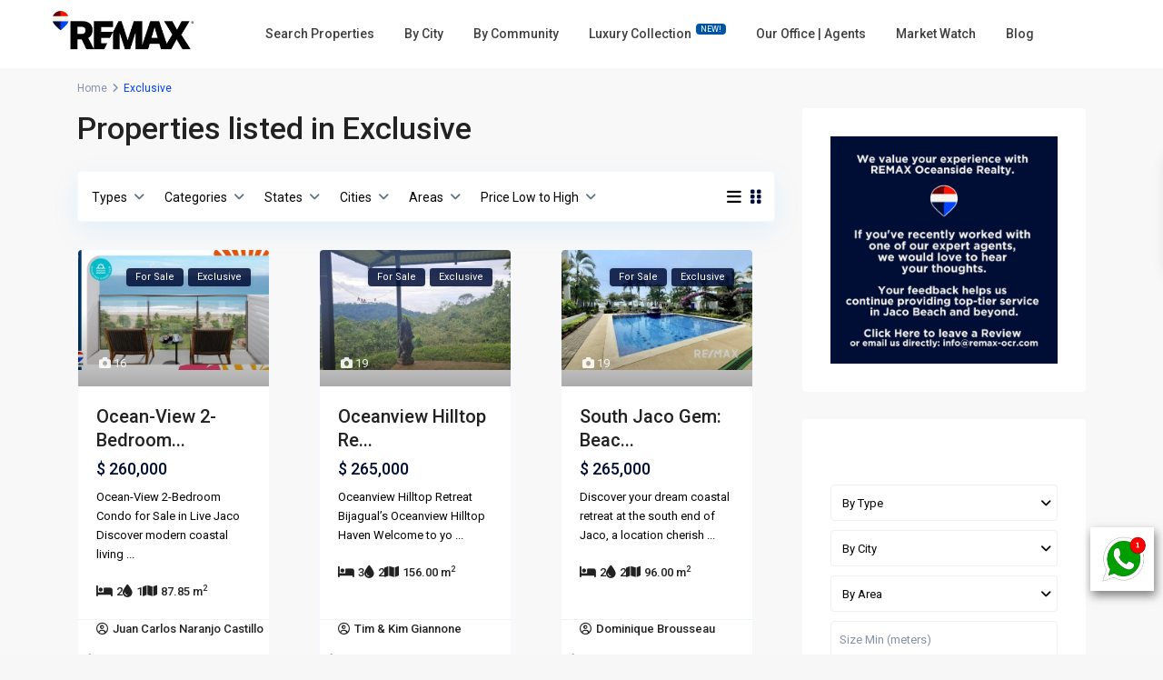

--- FILE ---
content_type: text/html; charset=UTF-8
request_url: https://remax-ocr.com/property_status/exclusive/page/3/
body_size: 52233
content:
<!DOCTYPE html>
<html lang="en">
<head>
<meta charset="UTF-8" />
<meta name="viewport" content="width=device-width, initial-scale=1,user-scalable=no">
<link rel="pingback" href="https://remax-ocr.com/xmlrpc.php" />
<meta name="google-signin-client_id" content="13759604714-0t7p0dh546nvkefuvt58ojmj6dcr82ld.apps.googleusercontent.com">
<meta name="google-signin-scope" content="https://www.googleapis.com/auth/analytics.readonly">
<meta name='robots' content='index, follow, max-image-preview:large, max-snippet:-1, max-video-preview:-1' />

	<!-- This site is optimized with the Yoast SEO plugin v26.7 - https://yoast.com/wordpress/plugins/seo/ -->
	<title>Exclusive Archives | Page 3 of 27 | RE/MAX Jaco Beach Costa Rica Real Estate</title>
	<link rel="canonical" href="https://remax-ocr.com/property_status/exclusive/page/3/" />
	<link rel="prev" href="https://remax-ocr.com/property_status/exclusive/page/2/" />
	<link rel="next" href="https://remax-ocr.com/property_status/exclusive/page/4/" />
	<meta property="og:locale" content="en_US" />
	<meta property="og:type" content="article" />
	<meta property="og:title" content="Exclusive Archives | Page 3 of 27 | RE/MAX Jaco Beach Costa Rica Real Estate" />
	<meta property="og:url" content="https://remax-ocr.com/property_status/exclusive/" />
	<meta property="og:site_name" content="RE/MAX Jaco Beach Costa Rica Real Estate" />
	<meta property="og:image" content="https://remax-ocr.com/wp-content/uploads/2018/04/REMAX-superpower.jpeg" />
	<meta property="og:image:width" content="357" />
	<meta property="og:image:height" content="470" />
	<meta property="og:image:type" content="image/jpeg" />
	<meta name="twitter:card" content="summary_large_image" />
	<meta name="twitter:site" content="@REMAX_OCR" />
	<script type="application/ld+json" class="yoast-schema-graph">{"@context":"https://schema.org","@graph":[{"@type":"CollectionPage","@id":"https://remax-ocr.com/property_status/exclusive/","url":"https://remax-ocr.com/property_status/exclusive/page/3/","name":"Exclusive Archives | Page 3 of 27 | RE/MAX Jaco Beach Costa Rica Real Estate","isPartOf":{"@id":"https://remax-ocr.com/#website"},"primaryImageOfPage":{"@id":"https://remax-ocr.com/property_status/exclusive/page/3/#primaryimage"},"image":{"@id":"https://remax-ocr.com/property_status/exclusive/page/3/#primaryimage"},"thumbnailUrl":"https://remax-ocr.com/wp-content/uploads/2025/11/costa-montana-estates-costa-rica-lot-for-sale-real-estate-remax-oceanside-esteban-gonzalez-1.jpg","breadcrumb":{"@id":"https://remax-ocr.com/property_status/exclusive/page/3/#breadcrumb"},"inLanguage":"en"},{"@type":"ImageObject","inLanguage":"en","@id":"https://remax-ocr.com/property_status/exclusive/page/3/#primaryimage","url":"https://remax-ocr.com/wp-content/uploads/2025/11/costa-montana-estates-costa-rica-lot-for-sale-real-estate-remax-oceanside-esteban-gonzalez-1.jpg","contentUrl":"https://remax-ocr.com/wp-content/uploads/2025/11/costa-montana-estates-costa-rica-lot-for-sale-real-estate-remax-oceanside-esteban-gonzalez-1.jpg","width":1920,"height":1080,"caption":"Drone View"},{"@type":"BreadcrumbList","@id":"https://remax-ocr.com/property_status/exclusive/page/3/#breadcrumb","itemListElement":[{"@type":"ListItem","position":1,"name":"Home","item":"https://remax-ocr.com/"},{"@type":"ListItem","position":2,"name":"Exclusive"}]},{"@type":"WebSite","@id":"https://remax-ocr.com/#website","url":"https://remax-ocr.com/","name":"RE/MAX Jaco Beach Costa Rica Real Estate","description":"Jaco Beach Costa Rica Real Estate Listings &amp; Agents","publisher":{"@id":"https://remax-ocr.com/#organization"},"potentialAction":[{"@type":"SearchAction","target":{"@type":"EntryPoint","urlTemplate":"https://remax-ocr.com/?s={search_term_string}"},"query-input":{"@type":"PropertyValueSpecification","valueRequired":true,"valueName":"search_term_string"}}],"inLanguage":"en"},{"@type":"Organization","@id":"https://remax-ocr.com/#organization","name":"REMAX Jaco Beach Costa Rica Real Estate","url":"https://remax-ocr.com/","logo":{"@type":"ImageObject","inLanguage":"en","@id":"https://remax-ocr.com/#/schema/logo/image/","url":"https://remax-ocr.com/wp-content/uploads/2018/04/REMAX-superpower.jpeg","contentUrl":"https://remax-ocr.com/wp-content/uploads/2018/04/REMAX-superpower.jpeg","width":357,"height":470,"caption":"REMAX Jaco Beach Costa Rica Real Estate"},"image":{"@id":"https://remax-ocr.com/#/schema/logo/image/"},"sameAs":["https://www.facebook.com/jacoremax/","https://x.com/REMAX_OCR","https://www.instagram.com/remaxjaco/","https://www.linkedin.com/company/remax-oceanside-realty-jaco-beach-costa-rica","http://www.pinterest.com/REMAXCostaRica/","https://www.youtube.com/user/remaxoceanside"]}]}</script>
	<!-- / Yoast SEO plugin. -->


<link rel='dns-prefetch' href='//www.google.com' />
<link rel='dns-prefetch' href='//maps-api-ssl.google.com' />
<link rel='dns-prefetch' href='//www.googletagmanager.com' />
<link rel='dns-prefetch' href='//fonts.googleapis.com' />
<link rel="alternate" type="application/rss+xml" title="RE/MAX Jaco Beach Costa Rica Real Estate &raquo; Feed" href="https://remax-ocr.com/feed/" />
<link rel="alternate" type="application/rss+xml" title="RE/MAX Jaco Beach Costa Rica Real Estate &raquo; Comments Feed" href="https://remax-ocr.com/comments/feed/" />
<link rel="alternate" type="application/rss+xml" title="RE/MAX Jaco Beach Costa Rica Real Estate &raquo; Exclusive Property Status Feed" href="https://remax-ocr.com/property_status/exclusive/feed/" />
<style id='wp-img-auto-sizes-contain-inline-css' type='text/css'>
img:is([sizes=auto i],[sizes^="auto," i]){contain-intrinsic-size:3000px 1500px}
/*# sourceURL=wp-img-auto-sizes-contain-inline-css */
</style>
<link rel='stylesheet' id='ht_ctc_main_css-css' href='https://remax-ocr.com/wp-content/plugins/click-to-chat-for-whatsapp/new/inc/assets/css/main.css?ver=4.35' type='text/css' media='all' />
<style id='wp-emoji-styles-inline-css' type='text/css'>

	img.wp-smiley, img.emoji {
		display: inline !important;
		border: none !important;
		box-shadow: none !important;
		height: 1em !important;
		width: 1em !important;
		margin: 0 0.07em !important;
		vertical-align: -0.1em !important;
		background: none !important;
		padding: 0 !important;
	}
/*# sourceURL=wp-emoji-styles-inline-css */
</style>
<link rel='stylesheet' id='wp-block-library-css' href='https://remax-ocr.com/wp-includes/css/dist/block-library/style.min.css?ver=6.9' type='text/css' media='all' />
<style id='classic-theme-styles-inline-css' type='text/css'>
/*! This file is auto-generated */
.wp-block-button__link{color:#fff;background-color:#32373c;border-radius:9999px;box-shadow:none;text-decoration:none;padding:calc(.667em + 2px) calc(1.333em + 2px);font-size:1.125em}.wp-block-file__button{background:#32373c;color:#fff;text-decoration:none}
/*# sourceURL=/wp-includes/css/classic-themes.min.css */
</style>
<link rel='stylesheet' id='residence_latest_items-cgb-style-css-css' href='https://remax-ocr.com/wp-content/plugins/residence-gutenberg/dist/blocks.style.build.css?ver=6.9' type='text/css' media='all' />
<style id='global-styles-inline-css' type='text/css'>
:root{--wp--preset--aspect-ratio--square: 1;--wp--preset--aspect-ratio--4-3: 4/3;--wp--preset--aspect-ratio--3-4: 3/4;--wp--preset--aspect-ratio--3-2: 3/2;--wp--preset--aspect-ratio--2-3: 2/3;--wp--preset--aspect-ratio--16-9: 16/9;--wp--preset--aspect-ratio--9-16: 9/16;--wp--preset--color--black: #000000;--wp--preset--color--cyan-bluish-gray: #abb8c3;--wp--preset--color--white: #ffffff;--wp--preset--color--pale-pink: #f78da7;--wp--preset--color--vivid-red: #cf2e2e;--wp--preset--color--luminous-vivid-orange: #ff6900;--wp--preset--color--luminous-vivid-amber: #fcb900;--wp--preset--color--light-green-cyan: #7bdcb5;--wp--preset--color--vivid-green-cyan: #00d084;--wp--preset--color--pale-cyan-blue: #8ed1fc;--wp--preset--color--vivid-cyan-blue: #0693e3;--wp--preset--color--vivid-purple: #9b51e0;--wp--preset--gradient--vivid-cyan-blue-to-vivid-purple: linear-gradient(135deg,rgb(6,147,227) 0%,rgb(155,81,224) 100%);--wp--preset--gradient--light-green-cyan-to-vivid-green-cyan: linear-gradient(135deg,rgb(122,220,180) 0%,rgb(0,208,130) 100%);--wp--preset--gradient--luminous-vivid-amber-to-luminous-vivid-orange: linear-gradient(135deg,rgb(252,185,0) 0%,rgb(255,105,0) 100%);--wp--preset--gradient--luminous-vivid-orange-to-vivid-red: linear-gradient(135deg,rgb(255,105,0) 0%,rgb(207,46,46) 100%);--wp--preset--gradient--very-light-gray-to-cyan-bluish-gray: linear-gradient(135deg,rgb(238,238,238) 0%,rgb(169,184,195) 100%);--wp--preset--gradient--cool-to-warm-spectrum: linear-gradient(135deg,rgb(74,234,220) 0%,rgb(151,120,209) 20%,rgb(207,42,186) 40%,rgb(238,44,130) 60%,rgb(251,105,98) 80%,rgb(254,248,76) 100%);--wp--preset--gradient--blush-light-purple: linear-gradient(135deg,rgb(255,206,236) 0%,rgb(152,150,240) 100%);--wp--preset--gradient--blush-bordeaux: linear-gradient(135deg,rgb(254,205,165) 0%,rgb(254,45,45) 50%,rgb(107,0,62) 100%);--wp--preset--gradient--luminous-dusk: linear-gradient(135deg,rgb(255,203,112) 0%,rgb(199,81,192) 50%,rgb(65,88,208) 100%);--wp--preset--gradient--pale-ocean: linear-gradient(135deg,rgb(255,245,203) 0%,rgb(182,227,212) 50%,rgb(51,167,181) 100%);--wp--preset--gradient--electric-grass: linear-gradient(135deg,rgb(202,248,128) 0%,rgb(113,206,126) 100%);--wp--preset--gradient--midnight: linear-gradient(135deg,rgb(2,3,129) 0%,rgb(40,116,252) 100%);--wp--preset--font-size--small: 13px;--wp--preset--font-size--medium: 20px;--wp--preset--font-size--large: 36px;--wp--preset--font-size--x-large: 42px;--wp--preset--spacing--20: 0.44rem;--wp--preset--spacing--30: 0.67rem;--wp--preset--spacing--40: 1rem;--wp--preset--spacing--50: 1.5rem;--wp--preset--spacing--60: 2.25rem;--wp--preset--spacing--70: 3.38rem;--wp--preset--spacing--80: 5.06rem;--wp--preset--shadow--natural: 6px 6px 9px rgba(0, 0, 0, 0.2);--wp--preset--shadow--deep: 12px 12px 50px rgba(0, 0, 0, 0.4);--wp--preset--shadow--sharp: 6px 6px 0px rgba(0, 0, 0, 0.2);--wp--preset--shadow--outlined: 6px 6px 0px -3px rgb(255, 255, 255), 6px 6px rgb(0, 0, 0);--wp--preset--shadow--crisp: 6px 6px 0px rgb(0, 0, 0);}:where(.is-layout-flex){gap: 0.5em;}:where(.is-layout-grid){gap: 0.5em;}body .is-layout-flex{display: flex;}.is-layout-flex{flex-wrap: wrap;align-items: center;}.is-layout-flex > :is(*, div){margin: 0;}body .is-layout-grid{display: grid;}.is-layout-grid > :is(*, div){margin: 0;}:where(.wp-block-columns.is-layout-flex){gap: 2em;}:where(.wp-block-columns.is-layout-grid){gap: 2em;}:where(.wp-block-post-template.is-layout-flex){gap: 1.25em;}:where(.wp-block-post-template.is-layout-grid){gap: 1.25em;}.has-black-color{color: var(--wp--preset--color--black) !important;}.has-cyan-bluish-gray-color{color: var(--wp--preset--color--cyan-bluish-gray) !important;}.has-white-color{color: var(--wp--preset--color--white) !important;}.has-pale-pink-color{color: var(--wp--preset--color--pale-pink) !important;}.has-vivid-red-color{color: var(--wp--preset--color--vivid-red) !important;}.has-luminous-vivid-orange-color{color: var(--wp--preset--color--luminous-vivid-orange) !important;}.has-luminous-vivid-amber-color{color: var(--wp--preset--color--luminous-vivid-amber) !important;}.has-light-green-cyan-color{color: var(--wp--preset--color--light-green-cyan) !important;}.has-vivid-green-cyan-color{color: var(--wp--preset--color--vivid-green-cyan) !important;}.has-pale-cyan-blue-color{color: var(--wp--preset--color--pale-cyan-blue) !important;}.has-vivid-cyan-blue-color{color: var(--wp--preset--color--vivid-cyan-blue) !important;}.has-vivid-purple-color{color: var(--wp--preset--color--vivid-purple) !important;}.has-black-background-color{background-color: var(--wp--preset--color--black) !important;}.has-cyan-bluish-gray-background-color{background-color: var(--wp--preset--color--cyan-bluish-gray) !important;}.has-white-background-color{background-color: var(--wp--preset--color--white) !important;}.has-pale-pink-background-color{background-color: var(--wp--preset--color--pale-pink) !important;}.has-vivid-red-background-color{background-color: var(--wp--preset--color--vivid-red) !important;}.has-luminous-vivid-orange-background-color{background-color: var(--wp--preset--color--luminous-vivid-orange) !important;}.has-luminous-vivid-amber-background-color{background-color: var(--wp--preset--color--luminous-vivid-amber) !important;}.has-light-green-cyan-background-color{background-color: var(--wp--preset--color--light-green-cyan) !important;}.has-vivid-green-cyan-background-color{background-color: var(--wp--preset--color--vivid-green-cyan) !important;}.has-pale-cyan-blue-background-color{background-color: var(--wp--preset--color--pale-cyan-blue) !important;}.has-vivid-cyan-blue-background-color{background-color: var(--wp--preset--color--vivid-cyan-blue) !important;}.has-vivid-purple-background-color{background-color: var(--wp--preset--color--vivid-purple) !important;}.has-black-border-color{border-color: var(--wp--preset--color--black) !important;}.has-cyan-bluish-gray-border-color{border-color: var(--wp--preset--color--cyan-bluish-gray) !important;}.has-white-border-color{border-color: var(--wp--preset--color--white) !important;}.has-pale-pink-border-color{border-color: var(--wp--preset--color--pale-pink) !important;}.has-vivid-red-border-color{border-color: var(--wp--preset--color--vivid-red) !important;}.has-luminous-vivid-orange-border-color{border-color: var(--wp--preset--color--luminous-vivid-orange) !important;}.has-luminous-vivid-amber-border-color{border-color: var(--wp--preset--color--luminous-vivid-amber) !important;}.has-light-green-cyan-border-color{border-color: var(--wp--preset--color--light-green-cyan) !important;}.has-vivid-green-cyan-border-color{border-color: var(--wp--preset--color--vivid-green-cyan) !important;}.has-pale-cyan-blue-border-color{border-color: var(--wp--preset--color--pale-cyan-blue) !important;}.has-vivid-cyan-blue-border-color{border-color: var(--wp--preset--color--vivid-cyan-blue) !important;}.has-vivid-purple-border-color{border-color: var(--wp--preset--color--vivid-purple) !important;}.has-vivid-cyan-blue-to-vivid-purple-gradient-background{background: var(--wp--preset--gradient--vivid-cyan-blue-to-vivid-purple) !important;}.has-light-green-cyan-to-vivid-green-cyan-gradient-background{background: var(--wp--preset--gradient--light-green-cyan-to-vivid-green-cyan) !important;}.has-luminous-vivid-amber-to-luminous-vivid-orange-gradient-background{background: var(--wp--preset--gradient--luminous-vivid-amber-to-luminous-vivid-orange) !important;}.has-luminous-vivid-orange-to-vivid-red-gradient-background{background: var(--wp--preset--gradient--luminous-vivid-orange-to-vivid-red) !important;}.has-very-light-gray-to-cyan-bluish-gray-gradient-background{background: var(--wp--preset--gradient--very-light-gray-to-cyan-bluish-gray) !important;}.has-cool-to-warm-spectrum-gradient-background{background: var(--wp--preset--gradient--cool-to-warm-spectrum) !important;}.has-blush-light-purple-gradient-background{background: var(--wp--preset--gradient--blush-light-purple) !important;}.has-blush-bordeaux-gradient-background{background: var(--wp--preset--gradient--blush-bordeaux) !important;}.has-luminous-dusk-gradient-background{background: var(--wp--preset--gradient--luminous-dusk) !important;}.has-pale-ocean-gradient-background{background: var(--wp--preset--gradient--pale-ocean) !important;}.has-electric-grass-gradient-background{background: var(--wp--preset--gradient--electric-grass) !important;}.has-midnight-gradient-background{background: var(--wp--preset--gradient--midnight) !important;}.has-small-font-size{font-size: var(--wp--preset--font-size--small) !important;}.has-medium-font-size{font-size: var(--wp--preset--font-size--medium) !important;}.has-large-font-size{font-size: var(--wp--preset--font-size--large) !important;}.has-x-large-font-size{font-size: var(--wp--preset--font-size--x-large) !important;}
:where(.wp-block-post-template.is-layout-flex){gap: 1.25em;}:where(.wp-block-post-template.is-layout-grid){gap: 1.25em;}
:where(.wp-block-term-template.is-layout-flex){gap: 1.25em;}:where(.wp-block-term-template.is-layout-grid){gap: 1.25em;}
:where(.wp-block-columns.is-layout-flex){gap: 2em;}:where(.wp-block-columns.is-layout-grid){gap: 2em;}
:root :where(.wp-block-pullquote){font-size: 1.5em;line-height: 1.6;}
/*# sourceURL=global-styles-inline-css */
</style>
<link rel='stylesheet' id='bootstrap.min-css' href='https://remax-ocr.com/wp-content/themes/wpresidence/css/bootstrap.min.css?ver=1.0' type='text/css' media='all' />
<link rel='stylesheet' id='bootstrap-theme.min-css' href='https://remax-ocr.com/wp-content/themes/wpresidence/css/bootstrap-theme.min.css?ver=1.0' type='text/css' media='all' />
<link rel='stylesheet' id='wpestate_style-css' href='https://remax-ocr.com/wp-content/themes/wpresidence/style.min.css?ver=1.0' type='text/css' media='all' />
<style id='wpestate_style-inline-css' type='text/css'>

        body::after{
            position:absolute;
            width:0;
            height:0;
            overflow:hidden;
            z-index:-1; // hide images
            content:url();   // load images
            }
        }
/*# sourceURL=wpestate_style-inline-css */
</style>
<link rel='stylesheet' id='wpestate-child-style-css' href='https://remax-ocr.com/wp-content/themes/wpresidence-child/style.css?ver=1.0.0' type='text/css' media='all' />
<link rel='stylesheet' id='wpestate_media-css' href='https://remax-ocr.com/wp-content/themes/wpresidence/css/my_media.min.css?ver=1.0.0' type='text/css' media='all' />
<link rel='stylesheet' id='wpestate-roboto-css' href='https://fonts.googleapis.com/css?family=Roboto%3Awght%40300%2C400%2C500%2C700&#038;subset=latin%2Clatin-ext&#038;display=swap&#038;ver=6.9' type='text/css' media='all' />
<link rel='stylesheet' id='font-awesome6.4.2.min-css' href='https://remax-ocr.com/wp-content/themes/wpresidence/css/fontawesome/css/all.min.css?ver=6.9' type='text/css' media='all' />
<link rel='stylesheet' id='fontello-css' href='https://remax-ocr.com/wp-content/themes/wpresidence/css/fontello.min.css?ver=6.9' type='text/css' media='all' />
<link rel='stylesheet' id='jquery.ui.theme-css' href='https://remax-ocr.com/wp-content/themes/wpresidence/css/jquery-ui.min.css?ver=6.9' type='text/css' media='all' />
<link rel='stylesheet' id='redux-google-fonts-wpresidence_admin-css' href='https://fonts.googleapis.com/css?family=Roboto%3A500&#038;ver=1762378074' type='text/css' media='all' />
<script type="text/javascript" src="https://remax-ocr.com/wp-includes/js/jquery/jquery.min.js?ver=3.7.1" id="jquery-core-js"></script>
<script type="text/javascript" src="https://remax-ocr.com/wp-includes/js/jquery/jquery-migrate.min.js?ver=3.4.1" id="jquery-migrate-js"></script>
<script type="text/javascript" src="https://remax-ocr.com/wp-content/plugins/revslider/public/assets/js/rbtools.min.js?ver=6.6.16" async id="tp-tools-js"></script>
<script type="text/javascript" src="https://remax-ocr.com/wp-content/plugins/revslider/public/assets/js/rs6.min.js?ver=6.6.16" async id="revmin-js"></script>
<script type="text/javascript" src="https://remax-ocr.com/wp-content/themes/wpresidence/js/modernizr.custom.62456.js?ver=1.0.0" id="modernizr.custom.62456-js"></script>

<!-- Google tag (gtag.js) snippet added by Site Kit -->
<!-- Google Analytics snippet added by Site Kit -->
<!-- Google Ads snippet added by Site Kit -->
<script type="text/javascript" src="https://www.googletagmanager.com/gtag/js?id=GT-T5NMGQW4" id="google_gtagjs-js" async></script>
<script type="text/javascript" id="google_gtagjs-js-after">
/* <![CDATA[ */
window.dataLayer = window.dataLayer || [];function gtag(){dataLayer.push(arguments);}
gtag("set","linker",{"domains":["remax-ocr.com"]});
gtag("js", new Date());
gtag("set", "developer_id.dZTNiMT", true);
gtag("config", "GT-T5NMGQW4");
gtag("config", "AW-16844319997");
 window._googlesitekit = window._googlesitekit || {}; window._googlesitekit.throttledEvents = []; window._googlesitekit.gtagEvent = (name, data) => { var key = JSON.stringify( { name, data } ); if ( !! window._googlesitekit.throttledEvents[ key ] ) { return; } window._googlesitekit.throttledEvents[ key ] = true; setTimeout( () => { delete window._googlesitekit.throttledEvents[ key ]; }, 5 ); gtag( "event", name, { ...data, event_source: "site-kit" } ); }; 
//# sourceURL=google_gtagjs-js-after
/* ]]> */
</script>
<script></script><link rel="https://api.w.org/" href="https://remax-ocr.com/wp-json/" /><link rel="alternate" title="JSON" type="application/json" href="https://remax-ocr.com/wp-json/wp/v2/property_status/339" /><link rel="EditURI" type="application/rsd+xml" title="RSD" href="https://remax-ocr.com/xmlrpc.php?rsd" />
<meta name="generator" content="WordPress 6.9" />
<meta name="generator" content="Site Kit by Google 1.168.0" /><meta name="description" content="" ><style type='text/css'>.wpestate_property_card_contact_wrapper_phone:hover,.wpestate_property_card_contact_wrapper_email:hover,.wpestate_property_card_contact_wrapper_whatsupp:hover,#primary .widget-container.twitter_wrapper,.wpestate_search_tab_align_center .adv_search_tab_item.active:before,.search_wr_8.with_search_form_float .adv_search_tab_item.active, .search_wr_6.with_search_form_float .adv_search_tab_item.active, .adv_search_tab_item.active,#property_modal_top_bar #add_favorites:hover,.control_tax_sh:hover,.mobile_agent_area_wrapper .agent_detail i,.places_type_2_listings_no,.payment-container .perpack,.return_woo_button,.user_loged .wpestream_cart_counter_header,.woocommerce #respond input#submit,.woocommerce a.button,.woocommerce button.button,.woocommerce input.button,.contact_close_button,#send_direct_bill,.featured_property_type1 .featured_prop_price,.theme_slider_wrapper.theme_slider_2 .theme-slider-price,.submit_listing,.wpresidence_button.agency_contact_but,.developer_contact_button.wpresidence_button,.advanced_search_sidebar .filter_menu li:hover,.term_bar_item:hover:after,.term_bar_item.active_term:after,.agent_unit_button:hover,.unit_type3_details,#compare_close_modal,#compare_close,.adv_handler,.agency_taxonomy a:hover,.share_unit,.wpresidence_button.agency_contact_but,.developer_contact_button.wpresidence_button,.property_listing.property_unit_type1 .featured_div,.featured_property_type2 .featured_prop_price,.unread_mess,.woocommerce #respond input#submit.alt,.woocommerce a.button.alt,.woocommerce button.button.alt,.woocommerce input.button.alt,.slider-property-status,.wpestate_term_list span,.term_bar_item.active_term,.term_bar_item.active_term:hover,.wpestate_theme_slider_contact_agent,.carousel-control-theme-prev,.carousel-control-theme-next,.wpestream_cart_counter_header_mobile,.wpestream_cart_counter_header,.filter_menu li:hover,.wp-block-search .wp-block-search__button,.arrow_class_sideways button.slick-prev.slick-arrow:hover, .arrow_class_sideways button.slick-next.slick-arrow:hover,.slider_container button:hover,.property_title_label:hover,.single-content input[type="submit"],.agent_contanct_form input[type="submit"],.comment-form #submit,.wpresidence_button,.wpestate_property_schedule_dates_wrapper button.slick-next.slick-arrow:hover, .wpestate_property_schedule_dates_wrapper button.slick-prev.slick-arrow:hover, .arrow_class_sideways button.slick-prev.slick-arrow:hover, .arrow_class_sideways button.slick-next.slick-arrow:hover,#advanced_submit_2,.single-estate_agent .developer_taxonomy a:hover,.agency_taxonomy a:hover, .developer_taxonomy a:hover{background-color: #000e35;}.carousel-indicators .active,.wpestate_control_media_button.slideron, .wpestate_control_media_button:active, .wpestate_control_media_button:hover,.property_title_label,.action_tag_wrapper,.ribbon-inside{background-color: #000e35d9;}.wpestate_property_card_contact_wrapper_phone,.wpestate_property_card_contact_wrapper_email,.wpestate_property_card_contact_wrapper_whatsupp,.single-estate_agent .developer_taxonomy a,.agency_taxonomy a, .developer_taxonomy a{background-color: #000e351a;}.wpestate_property_card_contact_wrapper_phone,.wpestate_property_card_contact_wrapper_email,.wpestate_property_card_contact_wrapper_whatsupp,.single-estate_agent .developer_taxonomy a,.agency_taxonomy a, .developer_taxonomy a{border: 1px solid #000e351a;}.wpestate_property_card_contact_wrapper svg,.header_transparent .customnav .header_phone svg, .header_transparent .customnav .submit_action svg,.customnav.header_type5 .submit_action svg,.submit_action svg,.header_transparent .customnav .submit_action svg,.agent_sidebar_mobile svg, .header_phone svg,.listing_detail svg, .property_features_svg_icon{fill: #000e35;}#tab_prpg li{border-right: 1px solid #000e35;}.submit_container #aaiu-uploader{border-color: #000e35!important;}.comment-form #submit:hover,.shortcode_contact_form.sh_form_align_center #btn-cont-submit_sh:hover,.single-content input[type="submit"]:hover,.agent_contanct_form input[type="submit"]:hover,.wpresidence_button:hover{border-color: #000e35;background-color: transparent;}.form-control:focus,.form-control.open {border: 1px solid transparent;}.page-template-front_property_submit #modal_login_wrapper .form-control:focus,.dropdown-menu,.form-control:focus,.form-control.open {box-shadow: inset 0 0px 1px rgb(0 0 0 / 8%), 0 0 8px #000e3520;-webkit-box-shadow: inset 0 0px 1px rgb(0 0 0 / 8%), 0 0 8px #000e3520;}.developer_taxonomy a:hover,.wpresidence_button.agency_contact_but,.developer_contact_button.wpresidence_button,.wpresidence_button,.comment-form #submit,.shortcode_contact_form.sh_form_align_center #btn-cont-submit_sh:hover,.menu_user_picture{border-color: #000e35;}.no_more_list{color:#fff!important;border: 1px solid #000e35;}#tab_prpg li{border-right: 1px solid #ffffff;}.wpestate_property_card_contact_wrapper_phone:hover,.wpestate_property_card_contact_wrapper_email:hover,.wpestate_property_card_contact_wrapper_whatsupp:hover,.agency_taxonomy a:hover, .developer_taxonomy a:hover,.search_wr_8.with_search_form_float .adv_search_tab_item.active, .search_wr_6.with_search_form_float .adv_search_tab_item.active, .adv_search_tab_item.active,.carousel-indicators .active,.featured_agent_listings.wpresidence_button,.agent_unit_button,.scrollon,.wpestate_display_schedule_tour_option.shedule_option_selected{border: 1px solid #000e35;}.page-template-front_property_submit input[type=text]:focus,.page-template-front_property_submit textarea:focus,.mobile-trigger-user .menu_user_picture{border: 2px solid #000e35;}blockquote{ border-left: 2px solid #000e35;}.featured_article_title{border-top: 3px solid #000e35!important;}.openstreet_price_marker_on_click_parent .wpestate_marker:before, .wpestate_marker.openstreet_price_marker_on_click:before,.wpestate_marker.openstreet_price_marker:hover:before,.hover_z_pin:before{border-top: 6px solid #000e35!important;}form.woocommerce-checkout{border-top: 3px solid #000e35;}.woocommerce-error,.woocommerce-info,.woocommerce-message {border-top-color: #000e35;}.share_unit:after {content: " ";border-top: 8px solid #000e35;}.openstreet_price_marker_on_click_parent .wpestate_marker, .wpestate_marker.openstreet_price_marker_on_click,.wpestate_marker.openstreet_price_marker:hover,.hover_z_pin,.pagination > .active > a,.pagination > .active > span,.pagination > .active > a:hover,.pagination > .active > span:hover,.pagination > .active > a:focus,.pagination > .active > span:focus,.results_header,.ll-skin-melon td .ui-state-active,.ll-skin-melon td .ui-state-hover,#adv-search-header-3,#tab_prpg>ul,.wpcf7-form input[type="submit"],.adv_results_wrapper #advanced_submit_2,.wpb_btn-info,#slider_enable_map:hover,#slider_enable_street:hover,#slider_enable_slider:hover,#colophon .social_sidebar_internal a:hover,#primary .social_sidebar_internal a:hover,.ui-widget-header,.slider_control_left,.slider_control_right,#slider_enable_slider.slideron,#slider_enable_street.slideron,#slider_enable_map.slideron,#primary .social_sidebar_internal a:hover,#adv-search-header-mobile,#adv-search-header-1,.featured_second_line,.wpb_btn-info,.ui-menu .ui-state-focus{background-color: #000e35!important;}.ui-state-active, .ui-widget-content .ui-state-active,.tax_active{background-image: none!important;background: #000e35;}.agent_unit_button:hover{background-image: linear-gradient(to right, #000e35 50%, #fff 50%);}.agent_unit_button:hover{background-image: -webkit-gradient(linear, left top, right top, color-stop(50%, #000e35 ), color-stop(50%, #fff));}.property_title_label a:hover,.agent_unit_button:hover{color:#ffffff!important;}.wpresidence_button,.comment-form #submit{background-image:linear-gradient(to right, transparent 50%, #000e35 50%);}.wpresidence_button,.comment-form #submit{background-image: -webkit-gradient(linear, left top, right top, color-stop(50%, transparent), color-stop(50%,#000e35 ));}.wpresidence_button_inverse {color: #000e35;background-color: #ffffff;background-image: -webkit-gradient(linear, left top, right top, color-stop(50%, #000e35), color-stop(50%, #ffffff));background-image: linear-gradient(to right, #000e35 50%, #ffffff 50%);}.wpresidence_button.wpresidence_button_inverse:hover{color:#ffffff!important;}.featured_prop_type5 h2:hover,.pagination>li>a:focus, .pagination>li>a:hover, .pagination>li>span:focus, .pagination>li>span:hover,.wpestate_property_card_contact_wrapper_whatsupp a,.wpestate_property_card_contact_wrapper_phone,.wpestate_property_card_contact_wrapper_email,.wpestate_property_card_contact_wrapper_whatsupp,.widget_latest_title a:hover,.wpestate_top_property_navigation_link.item_active,.lighbox-image-close-floor i:hover, .lighbox-image-close i:hover,.single-estate_agent .developer_taxonomy a,.agency_taxonomy a, .developer_taxonomy a,.modal_property_features i,.modal_property_price,.propery_price4_grid .price_label,.property_address_type1_wrapper .fas,.listing_detail svg,.property_features_svg_icon,#google_developer_location:hover,.newsletter_input:hover,.property_listing.property_unit_type2 .featured_div:before,.form-control.open .sidebar_filter_menu,#advanced_submit_shorcode:hover,.wpresidence_button:hover,.slider_control_right:hover,.slider_control_left:hover,.comment-form #submit:hover,.wpb_btn-info:hover,.submit_action:hover,.unit_type3_details:hover,.directory_slider #property_size,.directory_slider #property_lot_size,.directory_slider #property_rooms,.directory_slider #property_bedrooms,.directory_slider #property_bathrooms,.header_5_widget_icon,input[type="checkbox"]:checked:before,.testimonial-slider-container .slick-prev.slick-arrow:hover, .testimonial-slider-container .slick-next.slick-arrow:hover,.testimonial-slider-container .slick-dots li.slick-active button:before,.slider_container .slick-dots li button::before,.slider_container .slick-dots li.slick-active button:before,.single-content p a:hover,.agent_unit_social a:hover,.featured_prop_price .price_label,.featured_prop_price .price_label_before,.compare_item_head .property_price,#grid_view:hover,#list_view:hover,.front_plan_row:hover,.adv_extended_options_text,.slider-content h3 a:hover,.agent_unit_social_single a:hover ,.adv_extended_options_text:hover ,.breadcrumb a:hover , .property-panel h4:hover,.featured_article:hover .featured_article_right,#contactinfobox,.featured_property:hover h2 a,.blog_unit:hover h3 a,.blog_unit_meta .read_more:hover,.blog_unit_meta a:hover,.agent_unit:hover h4 a,.listing_filter_select.open .filter_menu_trigger,.wpestate_accordion_tab .ui-state-active a,.wpestate_accordion_tab .ui-state-active a:link,.wpestate_accordion_tab .ui-state-active a:visited,.theme-slider-price, .agent_unit:hover h4 a,.meta-info a:hover,.widget_latest_price,#colophon a:hover, #colophon li a:hover,.price_area, .property_listing:hover h4 a,a:hover, a:focus, .top_bar .social_sidebar_internal a:hover,.featured_prop_price,.user_menu,.user_loged i,#access .current-menu-item >a, #access .current-menu-parent>a, #access .current-menu-ancestor>a,.social-wrapper a:hover i,.agency_unit_wrapper .social-wrapper a i:hover,.property_ratings i,.listing-review .property_ratings i,.term_bar_item:hover,.agency_social i:hover,.propery_price4_grid,.pagination>li>a,.pagination>li>span,.wpestate_estate_property_details_section i.fa-check, #tab_prpg i.fa-check,.property-panel i.fa-check,.starselected_click, .starselected,.icon-fav-off:hover,.icon-fav-on,.page-template-front_property_submit .navigation_container a.active,.property_listing.property_unit_type3 .icon-fav.icon-fav-on:before,#infobox_title:hover, .info_details a:hover,.company_headline a:hover i,.header_type5 #access .sub-menu .current-menu-item >a,.empty_star:hover:before,.property_listing.property_unit_type4 .compare-action:hover,.property_listing.property_unit_type4 .icon-fav-on,.property_listing.property_unit_type4 .share_list:hover,.property_listing.property_unit_type2 .share_list:hover,.compare-action:hover,.property_listing.property_unit_type2 .compare-action:hover,.propery_price4_grid span,.wpresidence_slider_price,.sections__nav-item,.section_price,.showcoupon, .listing_unit_price_wrapper, .form-control.open .filter_menu_trigger, .blog2v:hover h4 a, .prop_social .share_unit a:hover, .prop_social .share_unit a:hover:after, #add_favorites.isfavorite, #add_favorites.isfavorite i, .pack-price_sh, .property_slider2_wrapper a:hover h2, .agent_contanct_form_sidebar .agent_position, .arrow_class_sideways button.slick-prev.slick-arrow, .arrow_class_sideways button.slick-next.slick-arrow, button.slick-prev.slick-arrow,button.slick-next.slick-arrow, .half_map_controllers_wrapper i, .wpestate_estate_property_details_section i.fa-check, .property-panel i.fa-check, #tab_prpg i.fa-check, .wpestate_estate_property_details_section i.fa-check-circle, .property-panel i.fa-check-circle, #tab_prpg i.fa-check-circle,i.fas.fa-print:hover,i.fas.fa-share-alt:hover,i.far.fa-heart:hover,.blog2v .read_more:hover,.wpestate_property_schedule_dates_wrapper button.slick-prev.slick-arrow, .arrow_class_sideways button.slick-prev.slick-arrow,.wpestate_property_schedule_singledate_wrapper.shedule_day_option_selected .wpestate_day_unit_day_number, .wpestate_property_schedule_singledate_wrapper:hover .wpestate_day_unit_day_number,.wpestate_property_schedule_singledate_wrapper.shedule_day_option_selected, .wpestate_property_schedule_singledate_wrapper:hover,.wpestate_property_schedule_dates_wrapper button.slick-next.slick-arrow, .arrow_class_sideways button.slick-next.slick-arrow,.wpestate_display_schedule_tour_option.shedule_option_selected,.info_details .infocur,.info_details .prop_pricex,.propery_price4_grid span,.subunit_price,.featured_property.featured_property_type3 .featured_secondline .featured_prop_price,.featured_property.featured_property_type3 .featured_secondline .featured_prop_price .price_label,.preview_details,.preview_details .infocur,.radius_wrap:after,.unit_details_x:hover,.property_slider2_info_price,.featured_prop_type5 .featured_article_label,.testimonial-slider-container .slick-dots li button::before {color: #000e35;}.header_type5 #access .current-menu-item >a,.header_type5 #access .current-menu-parent>a,.header_type5 #access .current-menu-ancestor>a{color: #fff!important;}.property_listing.property_unit_type7 .icon-fav.icon-fav-on:before, .property_listing.property_unit_type3 .icon-fav.icon-fav-on:before, .property_listing.property_unit_type4 .icon-fav.icon-fav-on:before,.social_email:hover,.share_facebook:hover,#print_page:hover, .prop_social a:hover i,.single_property_action:hover,.share_tweet:hover,.agent_unit_button,#amount_wd, #amount,#amount_mobile,#amount_sh,.mobile-trigger-user:hover i, .mobile-trigger:hover i,.mobilemenu-close-user:hover, .mobilemenu-close:hover,.header_type5 #access .sub-menu .current-menu-item >a,.customnav.header_type5 #access .current-menu-ancestor>a,.icon-fav-on,.property_listing.property_unit_type3 .icon-fav.icon-fav-on:before,.property_listing.property_unit_type3 .share_list:hover:before,.property_listing.property_unit_type3 .compare-action:hover:before,.agency_socialpage_wrapper i:hover,.advanced_search_sidebar #amount_wd,.section_price,.sections__nav-item,.icon_selected{color: #000e35!important;}.testimonial-slider-container .slick-dots li.slick-active button:before {opacity: .75;color: #000e35 !important;}.submit_listing{border-color: #000e35;background-image: -webkit-gradient(linear, left top, right top, color-stop(50%, transparent), color-stop(50%, #000e35));background-image: linear-gradient(to right, transparent 50%, #000e35 50%);}a.submit_listing:hover {color: #000e35;border-color: #000e35;}.unit_details_x:hover{background:transparent;}.unit_details_x a,.unit_details_x,.unit_details_x:hover{border: 1px solid #ffffff;}.unit_details_x a,.unit_details_x{background-image: -webkit-gradient(linear, left top, right top, color-stop(50%, transparent), color-stop(50%, #ffffff));background-image: linear-gradient(to right, transparent 50%, #ffffff 50%);} .page-template-user_dashboard_add .wpresidence_button:hover{color:white;}.acc_google_maps:hover,.schedule_meeting:hover,.user_role_status,.agent_card_my_listings,.unit_details_x,.col-md-4 > .agent_unit .agent_card_my_listings,.agent_card_my_listings,.menu_label,.wpestate_marker.sales{background-color: #ffffff;}.wpestate_marker.sales:before {border-top: 6px solid #ffffff;}.acc_google_maps,.schedule_meeting,.featured_div{background-color: #ffffffd9;}.header_type5 .submit_action svg,.header5_user_wrap .header_phone svg, .header5_user_wrap {fill: #404041;}.header5_bottom_row .header_phone a,.header5_user_wrap .header_phone a,.header_phone a,.customnav.header_type5 #access .menu-main-menu-container>ul>li>a,.header_type5 #access .menu-main-menu-container>ul>li>a,#header4_footer,#header4_footer .widget-title-header4,#header4_footer a,#access ul.menu >li>a{color: #404041;}.header5_bottom_row .header_phone svg, .header5_bottom_row .submit_action svg{fill: #404041;}.header_type5 .navicon, .header_type5 .navicon:after, .header_type5 .navicon:before {background: #404041;}.menu_user_picture{border-color:#404041;}.navicon:before,.navicon:after,.navicon{background: #404041; }.customnav.header_type5 #access .menu-main-menu-container>ul>li:hover>a,.header_type5 #access .menu-main-menu-container>ul>li:hover>a,#access .menu li:hover>a,.header_type3_menu_sidebar #access .menu li:hover>a,.header_type3_menu_sidebar #access .menu li:hover>a:active,.header_type3_menu_sidebar #access .menu li:hover>a:focus,.customnav #access ul.menu >li>a:hover,#access ul.menu >li>a:hover,.hover_type_3 #access .menu > li:hover>a,.hover_type_4 #access .menu > li:hover>a,.hover_type_6 #access .menu > li:hover>a,.header_type5 #access .menu li:hover>a,.header_type5 #access .menu li:hover>a:active,.header_type5 #access .menu li:hover>a:focus,.customnav.header_type5 #access .menu li:hover>a,.customnav.header_type5 #access .menu li:hover>a:active,.customnav.header_type5 #access .menu li:hover>a:focus,.header5_bottom_row_wrapper #access .sub-menu .current-menu-item >a,#access ul.menu .current-menu-item >a,#access .menu li:hover>a:active, #access .menu li:hover>a:focus{color: #007dc3;}.hover_type_5 #access .menu > li:hover>a {border-bottom: 3px solid #007dc3;}.header_transparent .customnav .hover_type_6 #access .menu > li:hover>a,.hover_type_6 #access .menu > li:hover>a {border: 2px solid #007dc3;}.header_transparent .master_header_sticky .hover_type_2 #access .menu > li:hover>a:before,.hover_type_2 #access .menu > li:hover>a:before {border-top: 3px solid #007dc3;} .header_transparent .customnav #access ul.menu >li>a:hover,.customnav.header_type5 #access .menu li:hover>a{ color: #007dc3!important;}.wpestate_top_property_navigation_link.item_active,#access .current-menu-item,#access ul.menu .current-menu-item >a{color: #007dc3;}.alalx223, .header_type3_menu_sidebar .menu > li:hover,.hover_type_3 #access .menu > li:hover>a,.hover_type_4 #access .menu > li:hover>a {background: #007dc3!important;}.customnav .header_phone a, .header_transparent .customnav .header_phone a,.customnav.header_type5 #access .menu-main-menu-container>ul>li>a,.customnav #access ul.menu >li>a,.customnav .header5_bottom_row .header_phone a{color: #404041;}.customnav .header5_bottom_row .header_phone svg, .customnav .header5_bottom_row .submit_action svg,.customnav.header_type5 .submit_action svg,.header_transparent .customnav .header_phone svg{fill: #404041;} .customnav .menu_user_picture{border-color:#404041;}.header_transparent .customnav #access ul.menu >li>a{color: #404041;}.customnav.header_type5 .navicon, .customnav.header_type5 .navicon:after, .customnav.header_type5 .navicon:before,.customnav .navicon:before,.customnav .navicon:after,.customnav .navicon{background: #404041;}.submit_listing,.header_phone,#access ul.menu >li>a{font-size:14px;}#access ul ul a,#access ul ul li.wpestate_megamenu_col_1,#access ul ul li.wpestate_megamenu_col_2,#access ul ul li.wpestate_megamenu_col_3,#access ul ul li.wpestate_megamenu_col_4,#access ul ul li.wpestate_megamenu_col_5,#access ul ul li.wpestate_megamenu_col_6,#access ul ul li.wpestate_megamenu_col_1 a,#access ul ul li.wpestate_megamenu_col_2 a,#access ul ul li.wpestate_megamenu_col_3 a,#access ul ul li.wpestate_megamenu_col_4 a,#access ul ul li.wpestate_megamenu_col_5 a,#access ul ul li.wpestate_megamenu_col_6 a,#access ul ul li.wpestate_megamenu_col_1 a.menu-item-link,#access ul ul li.wpestate_megamenu_col_2 a.menu-item-link,#access ul ul li.wpestate_megamenu_col_3 a.menu-item-link,#access ul ul li.wpestate_megamenu_col_4 a.menu-item-link,#access ul ul li.wpestate_megamenu_col_5 a.menu-item-link,#access ul ul li.wpestate_megamenu_col_6 a.menu-item-link{font-size:14px;}body,a,label,input[type=text], input[type=password], input[type=email],input[type=url], input[type=number], textarea, .slider-content, .listing-details, .form-control,.adv-search-1 .form-control,#user_menu_open i,#grid_view, #list_view, .listing_details a, .caret::after,.adv_search_slider label,.extended_search_checker label,.slider_radius_wrap, #tab_prpg .tab-pane li, #tab_prpg .tab-pane li:first-of-type,.notice_area, .social-agent-page a, .prop_detailsx, #reg_passmail_topbar,#reg_passmail, .testimonial-text,.wpestate_tabs .ui-widget-content,.wpestate_tour .ui-widget-content, .wpestate_accordion_tab .ui-widget-content,.wpestate_accordion_tab .ui-state-default, .wpestate_accordion_tab .ui-widget-content .ui-state-default,.wpestate_accordion_tab .ui-widget-header .ui-state-default,.filter_menu,.property_listing_details .infosize,.property_listing_details .infobath,.property_listing_details .inforoom,.directory_sidebar label,.agent_detail a,.agent_unit .agent_detail a,.agent_detail,.agent_position,.property_listing.property_unit_type8 .property_card_categories_wrapper a{ color: #040404;}.caret, .caret_sidebar, .advanced_search_shortcode .caret_filter{ border-top-color:#040404;}.pagination > li > a,.pagination > li > span,.single-content p a,.featured_article:hover h2 a,.user_dashboard_listed a,.blog_unit_meta .read_more,.slider-content .read_more,.blog2v .read_more,.breadcrumb .active,.unit_more_x a, .unit_more_x,#login_trigger_modal{color: #0043ff;}.single-content p a,.contact-wrapper p a{color: #0043ff!important;}#colophon {background-color: #040404;}#colophon, #colophon a, #colophon li a, #colophon .widget_latest_price {color: #ffffff;}.sub_footer, .subfooter_menu a, .subfooter_menu li a {color: #ffffff!important;}.top_bar_wrapper{background-color:#e11b22;}.top_bar,.top_bar a{color:#ffffff;}.form-control.open .filter_menu_trigger{color:#000000;}.mobile_header {background-color: #1a3668;}.mobilemenu-close-user, .mobilemenu-close, .mobile_header i{color: #c4c6c8;}.property_listing_details_v2_item i{font-size:11px;}.property_listing_details_v2_item img{max-height:16px;}.property_listing_details_v2_item{font-size:14px; color :;font-weight:500;}.property_listing_details_v2{justify-content:space-between;gap:5px;}.property_listing_details_v2{gap:4px;}.property_listing_details_v2_item {flex-direction: column-reverse;}.logo img, .header_wrapper.header_type4 .logo img, .miclogo{max-height: 60px;}#search_wrapper {top: ;}.search_wr_5 h3,#search_wrapper.with_search_form_float,#search_wrapper.with_search_form_float #amount,#search_wrapper.with_search_form_float .adv_extended_options_text i,#search_wrapper.with_search_form_float .adv_extended_options_text,#search_wrapper.with_search_form_float .extended_search_checker label,#search_wrapper.with_search_form_float .adv_search_slider label,#search_wrapper.with_search_form_float .adv_extended_options_text{color: #000000;}#search_wrapper.with_search_form_float .label_radius_search,#search_wrapper.with_search_form_float #search_wrapper #amount,#search_wrapper.with_search_form_float .adv_search_slider #amount,#search_wrapper.with_search_form_float .adv6-holder .adv_search_slider p label,#search_wrapper.with_search_form_float .adv6-holder .adv_search_slider p span,#search_wrapper.with_search_form_float #amount_wd {color: #000000!important;}#search_wrapper.with_search_form_float #search_wrapper_color{opacity: 0.7;}#primary .widget-container.featured_sidebar{padding:0px;}.article_container .agent_unit, .category .agent_unit, .page-template-agents_list .agent_unit{min-height: 50px;}.master_header{ border-width:0px;border-bottom-style:solid;}.master_header_sticky,.master_header.header_transparent.master_header_sticky{border-width:0px;border-bottom-style:solid;}.property_listing{min-height:75px;}#google_map_prop_list_sidebar .property_listing,.col-md-6.has_prop_slider.listing_wrapper .property_listing{min-height:105px;}.header_wrapper,.header5_top_row,.header_wrapper.header_type5{height:75px;}#access ul li.with-megamenu>ul.sub-menu,#access ul li.with-megamenu:hover>ul.sub-menu,#access ul li:hover > ul {top:75px;}.header5_bottom_row #access ul li.with-megamenu>ul.sub-menu,.header5_bottom_row #access ul li.with-megamenu:hover>ul.sub-menu {top:130px;}.menu > li{height:75px;line-height:75px;}#access .menu>li>a i{line-height:75px;}#access ul ul{top:125px;}.has_header_type5 .header_media,.has_header_type2 .header_media,.has_header_type3 .header_media,.has_header_type4 .header_media,.has_header_type1 .header_media{padding-top: 75px;}.has_top_bar .has_header_type6 .header_media,.has_top_bar .has_header_type2 .header_media,.has_top_bar .has_header_type3 .header_media,.has_top_bar .has_header_type4 .header_media,.has_top_bar .has_header_type1 .header_media{padding-top: 115px;}.has_top_bar .has_header_type5 .header_media{padding-top: 170px;}.admin-bar .has_header_type5 .header_media,.admin-bar .has_header_type2 .header_media,.admin-bar .has_header_type3 .header_media,.admin-bar .has_header_type4 .header_media,.admin-bar .has_header_type1 .header_media{padding-top: 74px;}.admin-bar .has_header_type4 .header_media,.has_header_type4 .header_media{padding-top: 0px;}.admin-bar.has_top_bar .has_header_type4 .header_media,.has_top_bar .has_header_type4 .header_media{padding-top: 40px;}.admin-bar.has_top_bar .has_header_type6 .header_media,.admin-bar.has_top_bar .has_header_type2 .header_media,.admin-bar.has_top_bar .has_header_type3 .header_media,.admin-bar.has_top_bar .has_header_type4 .header_media,.admin-bar.has_top_bar .has_header_type1 .header_media{padding-top: 116px;}.admin-bar.has_top_bar .has_header_type5 .header_media{padding-top: 171px;}.admin-bar.has_top_bar .has_header_type2 #google_map_prop_list_wrapper,.admin-bar.has_top_bar .has_header_type2 #google_map_prop_list_sidebar{top: 148px;margin-top: 0px;}.has_top_bar .has_header_type2 #google_map_prop_list_wrapper,.has_top_bar .has_header_type2 #google_map_prop_list_sidebar{top: 115px;margin-top: 0px;}#google_map_prop_list_sidebar,#google_map_prop_list_wrapper{top: 116px;}#google_map_prop_list_wrapper.half_no_top_bar.half_type3,#google_map_prop_list_sidebar.half_no_top_bar.half_type3,#google_map_prop_list_wrapper.half_no_top_bar.half_type2,#google_map_prop_list_sidebar.half_no_top_bar.half_type2,#google_map_prop_list_wrapper.half_no_top_bar,#google_map_prop_list_sidebar.half_no_top_bar{top: 75px;}.admin-bar.has_top_bar #google_map_prop_list_sidebar.half_type3,.admin-bar.has_top_bar #google_map_prop_list_wrapper.half_type3{top: 148px;margin-top: 0px;}.admin-bar #google_map_prop_list_sidebar.half_type3,.admin-bar #google_map_prop_list_sidebar.half_type2,.admin-bar #google_map_prop_list_wrapper.half_type2,.admin-bar #google_map_prop_list_wrapper.half_type3,#google_map_prop_list_sidebar.half_type2,#google_map_prop_list_sidebar.half_type3,#google_map_prop_list_wrapper.half_type2,#google_map_prop_list_wrapper.half_type3{top: 108px;margin-top: 0px;}.admin-bar.has_top_bar .has_header_type1 .dashboard-margin{top: 67px;}.has_top_bar .has_header_type1 .dashboard-margin{top: 35px;}.has_header_type1 .dashboard-margin{top: 75px;}.admin-bar .has_header_type1 .dashboard-margin{top: 107px;}.admin-bar .has_header_type1 .col-md-3.user_menu_wrapper {padding-top: 75px;}.has_header_type1 .col-md-3.user_menu_wrapper {padding-top: 43px;}.header_type2 #access ul li.with-megamenu>ul.sub-menu{top: 75px;}.admin-bar.has_top_bar .has_header_type1 .col-md-3.user_menu_wrapper {top: 75px;}.header_wrapper.customnav,.customnav.header_wrapper.header_type5{height:75px;}.customnav.header_type2 .logo img{bottom: 10px;top: auto;transform: none;}.customnav .menu > li{height:75px;line-height:75px;}.customnav.header_type5 .menu > li, .customnav.header_type5.hover_type_4.menu > li{ line-height:75px!important;}.customnav #access .menu>li>a i{line-height:75px;}.customnav #access ul li.with-megamenu>ul.sub-menu,.customnav #access ul li.with-megamenu:hover>ul.sub-menu,.customnav #access ul li:hover> ul{top:75px;}.header_type5.customnav #access ul li.with-megamenu>ul.sub-menu,.header_type5.customnav #access ul li.with-megamenu:hover>ul.sub-menu,.header_type5.customnav #access ul li:hover> ul,.full_width_header .header_type1.header_left.customnav #access ul li.with-megamenu>ul.sub-menu,.full_width_header .header_type1.header_left.customnav #access ul li.with-megamenu:hover>ul.sub-menu{top:75px;}</style><meta name="generator" content="Elementor 3.34.1; features: additional_custom_breakpoints; settings: css_print_method-external, google_font-enabled, font_display-swap">
			<style>
				.e-con.e-parent:nth-of-type(n+4):not(.e-lazyloaded):not(.e-no-lazyload),
				.e-con.e-parent:nth-of-type(n+4):not(.e-lazyloaded):not(.e-no-lazyload) * {
					background-image: none !important;
				}
				@media screen and (max-height: 1024px) {
					.e-con.e-parent:nth-of-type(n+3):not(.e-lazyloaded):not(.e-no-lazyload),
					.e-con.e-parent:nth-of-type(n+3):not(.e-lazyloaded):not(.e-no-lazyload) * {
						background-image: none !important;
					}
				}
				@media screen and (max-height: 640px) {
					.e-con.e-parent:nth-of-type(n+2):not(.e-lazyloaded):not(.e-no-lazyload),
					.e-con.e-parent:nth-of-type(n+2):not(.e-lazyloaded):not(.e-no-lazyload) * {
						background-image: none !important;
					}
				}
			</style>
			<meta name="generator" content="Powered by WPBakery Page Builder - drag and drop page builder for WordPress."/>
<noscript><style>.lazyload[data-src]{display:none !important;}</style></noscript><style>.lazyload{background-image:none !important;}.lazyload:before{background-image:none !important;}</style><meta name="generator" content="Powered by Slider Revolution 6.6.16 - responsive, Mobile-Friendly Slider Plugin for WordPress with comfortable drag and drop interface." />
<link rel="icon" href="https://remax-ocr.com/wp-content/uploads/2025/10/Balloon_Mark_RGB-1-36x36.png" sizes="32x32" />
<link rel="icon" href="https://remax-ocr.com/wp-content/uploads/2025/10/Balloon_Mark_RGB-1.png" sizes="192x192" />
<link rel="apple-touch-icon" href="https://remax-ocr.com/wp-content/uploads/2025/10/Balloon_Mark_RGB-1.png" />
<meta name="msapplication-TileImage" content="https://remax-ocr.com/wp-content/uploads/2025/10/Balloon_Mark_RGB-1.png" />
<script>function setREVStartSize(e){
			//window.requestAnimationFrame(function() {
				window.RSIW = window.RSIW===undefined ? window.innerWidth : window.RSIW;
				window.RSIH = window.RSIH===undefined ? window.innerHeight : window.RSIH;
				try {
					var pw = document.getElementById(e.c).parentNode.offsetWidth,
						newh;
					pw = pw===0 || isNaN(pw) || (e.l=="fullwidth" || e.layout=="fullwidth") ? window.RSIW : pw;
					e.tabw = e.tabw===undefined ? 0 : parseInt(e.tabw);
					e.thumbw = e.thumbw===undefined ? 0 : parseInt(e.thumbw);
					e.tabh = e.tabh===undefined ? 0 : parseInt(e.tabh);
					e.thumbh = e.thumbh===undefined ? 0 : parseInt(e.thumbh);
					e.tabhide = e.tabhide===undefined ? 0 : parseInt(e.tabhide);
					e.thumbhide = e.thumbhide===undefined ? 0 : parseInt(e.thumbhide);
					e.mh = e.mh===undefined || e.mh=="" || e.mh==="auto" ? 0 : parseInt(e.mh,0);
					if(e.layout==="fullscreen" || e.l==="fullscreen")
						newh = Math.max(e.mh,window.RSIH);
					else{
						e.gw = Array.isArray(e.gw) ? e.gw : [e.gw];
						for (var i in e.rl) if (e.gw[i]===undefined || e.gw[i]===0) e.gw[i] = e.gw[i-1];
						e.gh = e.el===undefined || e.el==="" || (Array.isArray(e.el) && e.el.length==0)? e.gh : e.el;
						e.gh = Array.isArray(e.gh) ? e.gh : [e.gh];
						for (var i in e.rl) if (e.gh[i]===undefined || e.gh[i]===0) e.gh[i] = e.gh[i-1];
											
						var nl = new Array(e.rl.length),
							ix = 0,
							sl;
						e.tabw = e.tabhide>=pw ? 0 : e.tabw;
						e.thumbw = e.thumbhide>=pw ? 0 : e.thumbw;
						e.tabh = e.tabhide>=pw ? 0 : e.tabh;
						e.thumbh = e.thumbhide>=pw ? 0 : e.thumbh;
						for (var i in e.rl) nl[i] = e.rl[i]<window.RSIW ? 0 : e.rl[i];
						sl = nl[0];
						for (var i in nl) if (sl>nl[i] && nl[i]>0) { sl = nl[i]; ix=i;}
						var m = pw>(e.gw[ix]+e.tabw+e.thumbw) ? 1 : (pw-(e.tabw+e.thumbw)) / (e.gw[ix]);
						newh =  (e.gh[ix] * m) + (e.tabh + e.thumbh);
					}
					var el = document.getElementById(e.c);
					if (el!==null && el) el.style.height = newh+"px";
					el = document.getElementById(e.c+"_wrapper");
					if (el!==null && el) {
						el.style.height = newh+"px";
						el.style.display = "block";
					}
				} catch(e){
					console.log("Failure at Presize of Slider:" + e)
				}
			//});
		  };</script>
		<style type="text/css" id="wp-custom-css">
			.print_body{width:90%;}

.print_header, .print_header h2{display:none !important;}

.print_body .printlogo, 

.google_map_poi_marker, 

.agent_contanct_form_sidebar #schedule_meeting, 

.agent_detail.agent_email_class, 

.agent_detail:nth-of-type(4), 

.agent_unit .agent_detail:nth-of-type(3), .agent_unit 

.agent_detail, .agency_address,

.schedule_meeting, .featured_div, 

.acc_google_maps{display: none;}

.print-col-img img {margin-bottom: 15px; max-height: 200px;}

.print_title{font-size: 20px; border-top: 0px solid #f0f0f0; padding-top: 10px; width:90%;}

.print-content, .property_listing, 
.property_listing_blog{max-width:100%; line-height: 1.6em; width: 90% !important;}

.print_qrcode{position: absolute; top: -100px; right: -23px; width: 100px !important; height: 100px !important;}

#openmap, #slider_enable_slider.slideron, #slider_enable_street:hover, #slider_enable_map:hover, #slider_enable_map.slideron, #slider_enable_street.slideron, #add_favorites:hover, 

.developer_taxonomy a, .places_type_2_listings_no, .agent_card_my_listings, .featured_div, .agency_taxonomy a, .unit_details_x, .col-md-4 > .agent_unit .agent_card_my_listings, .agent_card_my_listings, .menu_label, .adv_search_tab_item{background-color:#0054a4;}

.ultimate-map-wrapper, .col-md-9.rightmargin .agents_4per_row .agent_unit, .col-md-push-3.rightmargin .agents_4per_row .agent_unit, .agents_4per_row .agent_unit{margin-bottom: -60px !important; min-height: 202px;}

.agent_unit{min-height: 340px;}

.col-md-4>.agent_unit .agent_card_my_listings{font-size:12px;background-color:#f1bf7f;color:#fff}

.widget-title-sidebar, .adv_search_tab_item a{color: #fff;}

.header_media{background-color:#fdfdfd;position:relative;z-index:3;width:100%;float:left;padding-top: 10px;}

#header_type3_trigger.navicon-button.header_type3_navicon{background-color:#C4c6c8; margin-top: -30px; float: right; top: 100%; margin-right: 45px; width: 35px; height: 45px;}

.has_top_bar .master_header_sticky {top: 0px;}

.featured_property.featured_property_type2 .featured_img, .agent-unit-img-wrapper, .blog_unit_image{max-height:240px; background-color: rgba(255,255,255,.15);

.price_area{color:#404041;}

.blog2v .blog_unit_meta, .contact-box{display:none;}

.adv_search_tab_item.active {background: #445A8C !important; color: #fff; border: 1px solid #445A8C;}

.adv_search_tab_item.sales{border: 1px solid #D67B04; background: #D67B04;}

.adv_search_tab_item.foreclosure{border: 1px solid #DC663C; background: #DC663C;}

.adv_search_tab_item.rentals{border: 1px solid #0489C2; background: #0489C2;}

.adv_search_tab_item {text-transform: uppercase; font-weight: 600; letter-spacing: 1px;}

.places_wrapper_type_2{height:300px;}

.home.page .adv-search-1 {bottom: 24%;}
#google_map_prop_list_sidebar #listing_ajax_container h4 {padding: 0px 20px;}

.featured_type_2, .featured_article_secondline {font-size: 10px;}

.modal_property_price {float: left; font-size: 20px; font-weight: 700; color: #007dc3;}
.single-agent .agent_detail {
    display: none;}

.wpresidence_button.realtor_call, .wpresidence_button.realtor_whatsapp {
    display: none;}

.listing-unit-img-wrapper {
    min-height: 100px;
}
	
.featured_property.featured_property_type2 {
    overflow: hidden;
    position: relative;
    height: 190px;
		display: inline-block;
    float: right;
}
	
	.wpresidence_button.realtor_call, .wpresidence_button.realtor_whatsapp {
  display: none;
}

.wpresidence_button.realtor_call,.wpestate_card_unit_email .wpresidence_button.realtor_whatsapp {
    display: none
}
	.wpresidence_button.realtor_call,.wpresidence_button.realtor_whatsapp {
    display: inline-block;
    float: left;
    display: none;
}
	
.agent_unit_social_single {
     background-color: #ffffff00;
}
	
	.wpresidence_button.agent_submit_class, .wpresidence_button.send_email_agent {
    diplay: none;
}
/* --- Fix header media scroll jump --- */
.header_media {
  float: none !important;
  display: block !important;
  position: relative !important;
  width: 100% !important;
  z-index: 3 !important;
}

.master_header {
  position: relative !important;
  min-height: 90px !important; /* adjust if your menu is taller/shorter */
  z-index: 9999 !important;
}

html {
  scroll-behavior: auto !important;
}		</style>
		<noscript><style> .wpb_animate_when_almost_visible { opacity: 1; }</style></noscript></head>

<body class="archive paged tax-property_status term-exclusive term-339 paged-3 wp-theme-wpresidence wp-child-theme-wpresidence-child using-wpresidence-template wpb-js-composer js-comp-ver-7.0 vc_responsive elementor-default elementor-kit-74013">


<div class="mobilewrapper" id="mobilewrapper_links">
    <div class="snap-drawers">
        <!-- Left Sidebar-->
        <div class="snap-drawer snap-drawer-left">
            <div class="mobilemenu-close"><i class="fas fa-times"></i></div>
            <ul id="menu-main-menu" class="mobilex-menu"><li id="menu-item-9268" class="menu-item menu-item-type-post_type menu-item-object-page menu-item-home menu-item-9268"><a href="https://remax-ocr.com/">Home</a></li>
<li id="menu-item-42686" class="menu-item menu-item-type-custom menu-item-object-custom menu-item-42686"><a href="http://remax-ocr.com/re-max-jaco-beach-costa-rica-real-estate-agents/">Our REMAX Real Estate Agents</a></li>
<li id="menu-item-19633" class="menu-item menu-item-type-post_type menu-item-object-post menu-item-19633"><a href="https://remax-ocr.com/jaco-beach-condos-sale-costa-rica/">Jaco Beach Condos for Sale in Costa Rica</a></li>
<li id="menu-item-83063" class="menu-item menu-item-type-custom menu-item-object-custom menu-item-has-children menu-item-83063"><a href="#">Properties</a>
<ul class="sub-menu">
	<li id="menu-item-9272" class="menu-item menu-item-type-custom menu-item-object-custom menu-item-9272"><a href="http://remax-ocr.com/advanced-search">Search Property Listings Database</a></li>
	<li id="menu-item-9274" class="menu-item menu-item-type-post_type menu-item-object-page menu-item-9274"><a href="https://remax-ocr.com/costa-rica-real-estate-community-overviews/">By Location</a></li>
	<li id="menu-item-9269" class="menu-item menu-item-type-post_type menu-item-object-page menu-item-9269"><a href="https://remax-ocr.com/market-watch/" title="Save searches &#038; Get Updated Properties for Sale | Rent">Market Watch | Personalized Sign in</a></li>
	<li id="menu-item-19632" class="menu-item menu-item-type-post_type menu-item-object-post menu-item-19632"><a href="https://remax-ocr.com/communities-near-jaco-beach-costa-rica/">Central Pacific Communities Overview</a></li>
</ul>
</li>
<li id="menu-item-19634" class="menu-item menu-item-type-post_type menu-item-object-post menu-item-19634"><a href="https://remax-ocr.com/costa-rica-real-estate-purchase-process/">Costa Rica Real Estate Purchase Process</a></li>
<li id="menu-item-88789" class="menu-item menu-item-type-custom menu-item-object-custom menu-item-88789"><a href="https://remax-ocr.com/tag/jaco-beach-real-estate/">Blog</a></li>
</ul>        </div>
    </div>
</div>


<div class="mobilewrapper-user" id="mobilewrapperuser">
    <div class="snap-drawers">
        <!-- Left Sidebar-->
        <div class="snap-drawer snap-drawer-right">
            <div class="mobilemenu-close-user"><i class="fas fa-times"></i></div>
      
            
                
                        <div class="login_sidebar">
                            <h3  id="login-div-title-mobile">Login</h3>
                            <div class="login_form" id="login-div_mobile">
                                <div class="loginalert" id="login_message_area_mobile" > </div>

                                <input type="text" class="form-control" name="log" id="login_user_mobile" autofocus placeholder="Username"/>
                                <div class="password_holder"><input type="password" class="form-control" name="pwd" id="login_pwd_mobile" placeholder="Password"/>
                                    <i class=" far fa-eye-slash show_hide_password"></i>
                                </div>
                                <input type="hidden" name="loginpop" id="loginpop_wd_mobile" value="0">
                                <input type="hidden" id="security-login-mobile" name="security-login-mobile" value="0ccb881bf7-1767987192">
     
                                <button class="wpresidence_button" id="wp-login-but-mobile">Login</button>
                                <div class="login-links">
                                    <a href="#" id="widget_register_mobile">Need an account? Register here!</a>
                                    <a href="#" id="forgot_pass_mobile">Forgot Password?</a>
                                                                    </div>    
                           </div>

                            <h3   id="register-div-title-mobile">Register</h3>
                            <div class="login_form" id="register-div-mobile">

                                <div class="loginalert" id="register_message_area_mobile" ></div>
                                <input type="text" name="user_login_register" id="user_login_register_mobile" class="form-control" autofocus  placeholder="Username"/>
                                <input type="email" name="user_email_register" id="user_email_register_mobile" class="form-control" placeholder="Email"  />

                                <div class="password_holder"><input type="password" name="user_password" id="user_password_mobile" class="form-control" placeholder="Password"/> <i class=" far fa-eye-slash show_hide_password"></i>
                        </div>
                                    <div class="password_holder"><input type="password" name="user_password_retype" id="user_password_mobile_retype" class="form-control" placeholder="Retype Password"  /> <i class=" far fa-eye-slash show_hide_password"></i>
                        </div>
                                                                    
                                                               
                                

                                <input type="checkbox" name="terms" id="user_terms_register_mobile" />
                                <label id="user_terms_register_mobile_label" for="user_terms_register_mobile">I agree with <a href="https://remax-ocr.com/ " target="_blank" id="user_terms_register_mobile_link">terms &amp; conditions</a> </label>
                                
                                <div id="mobile_register_menu"  style="float:left;transform:scale(0.75);-webkit-transform:scale(0.75);transform-origin:0 0;-webkit-transform-origin:0 0;"></div>                                
                                
                                   
                                <input type="hidden" id="security-register-mobile" name="security-register-mobile" value="f1d061cf2d-1767987192">
      
                                <button class="wpresidence_button" id="wp-submit-register_mobile" >Register</button>
                                <div class="login-links">
                                    <a href="#" id="widget_login_mobile">Back to Login</a>                       
                                </div>   
                            </div>

                            <h3  id="forgot-div-title-mobile">Reset Password</h3>
                            <div class="login_form" id="forgot-pass-div-mobile">
                                <div class="loginalert" id="forgot_pass_area_mobile"></div>
                                <div class="loginrow">
                                    <input type="email" class="form-control" name="forgot_email" id="forgot_email_mobile" autofocus placeholder="Enter Your Email Address" size="20" />
                                </div>
                                <input type="hidden" id="security-forgot-mobile" name="security-forgot-mobile" value="f84ece6eb3" /><input type="hidden" name="_wp_http_referer" value="/property_status/exclusive/page/3/" />   
                                <input type="hidden" id="postid-mobile" value="">    
                                <button class="wpresidence_button" id="wp-forgot-but-mobile" name="forgot" >Reset Password</button>
                                <div class="login-links shortlog">
                                <a href="#" id="return_login_mobile">Return to Login</a>
                                </div>
                            </div>


                        </div>
                   
                                
        </div>
    </div>
</div>
<div class="website-wrapper" id="all_wrapper" >
  <div class="container main_wrapper  wide  has_header_type1   topbar_transparent   contentheader_left  cheader_left ">

        <div class="master_header  wpestate-flex wpestate-flex-wrap wpestate-align-items-center wpestate-justify-content-md-between   wide   topbar_transparent   full_width_header ">
          <div class="mobile_header mobile_header_sticky_no">
    <div class="mobile-trigger"><i class="fas fa-bars"></i></div>
    <div class="mobile-logo">
        <a href="https://remax-ocr.com">
        <img src="[data-uri]" class="img-responsive retina_ready  lazyload" alt="image" data-src="https://remax-ocr.com/wp-content/uploads/2025/10/remax-oceanside-jaco-cream-transparent.png" decoding="async" data-eio-rwidth="1800" data-eio-rheight="832" /><noscript><img src="https://remax-ocr.com/wp-content/uploads/2025/10/remax-oceanside-jaco-cream-transparent.png" class="img-responsive retina_ready " alt="image" data-eio="l" /></noscript>        </a> 
    </div>  
    
    </div>  
  
          <div  class="header_wrapper   no_user_submit  header_type1 header_left hover_type_5 header_alignment_text_center  no_property_submit ">
              

<div class="header_wrapper_inside wpestate-flex wpestate-flex-wrap wpestate-align-items-center wpestate-justify-content-between  
          full_width_header "
        data-logo="https://remax-ocr.com/wp-content/uploads/2025/10/REMAX_logo_RGB_dark.jpg"
        data-sticky-logo="https://remax-ocr.com/wp-content/uploads/2025/10/REMAX_logo_RGB_dark.jpg">

        <div class="logo wpestate-flex wpestate-flex-wrap wpestate-align-items-center wpestate-justify-content-md-between wpestate-align-self-center  " >
            <a href="https://remax-ocr.com"><img id="logo_image" style="margin-top:-10px;" src="[data-uri]" class="img-responsive retina_ready lazyload" alt="company logo" data-src="https://remax-ocr.com/wp-content/uploads/2025/10/REMAX_logo_RGB_dark.jpg" decoding="async" data-eio-rwidth="1112" data-eio-rheight="308" /><noscript><img id="logo_image" style="margin-top:-10px;" src="https://remax-ocr.com/wp-content/uploads/2025/10/REMAX_logo_RGB_dark.jpg" class="img-responsive retina_ready" alt="company logo" data-eio="l" /></noscript></a></div>

        <nav id="access" class="nav col-12 col-md-auto wpestate-justify-content-md-between ">
            <div class="menu-2020-top-bar-container"><ul id="menu-2020-top-bar" class="menu"><li id="menu-item-39345" class="menu-item menu-item-type-custom menu-item-object-custom menu-item-has-children with-megamenu   "><a class="menu-item-link"  href="http://remax-ocr.com/property_status/for-sale/">Search Properties</a>
<ul style="" class="  sub-menu wpestate_megamenu_class wpestate_megamenu_col_3">
	<li id="menu-item-39360" class="menu-item menu-item-type-custom menu-item-object-custom menu-item-has-children wpestate_megamenu_col_3 wpestate_megamenu_first_element   "><div class="megamenu-title"><a href="http://remax-ocr.com/property_status/exclusive/">RE/MAX Exclusive Deals</a></div>
	<ul style="" class="  sub-menu wpestate_megamenu_class wpestate_megamenu_col_3">
		<li id="menu-item-95002" class="menu-item menu-item-type-custom menu-item-object-custom   "><a class="menu-item-link"  href="https://remax-ocr.com/solea-jaco-beach-costa-rica/">Solea Jaco</a></li>
		<li id="menu-item-100529" class="menu-item menu-item-type-custom menu-item-object-custom   "><a class="menu-item-link"  href="https://remax-ocr.com/properties/coastal-point-jaco/">The Coastal Point</a></li>
	</ul>
</li>
	<li id="menu-item-39346" class="menu-item menu-item-type-custom menu-item-object-custom menu-item-has-children wpestate_megamenu_col_3   "><div class="megamenu-title"><a href="http://remax-ocr.com/listings/residential-property/">Residential</a></div>
	<ul style="" class="  sub-menu wpestate_megamenu_class wpestate_megamenu_col_3">
		<li id="menu-item-39348" class="menu-item menu-item-type-custom menu-item-object-custom   "><a class="menu-item-link"  href="http://remax-ocr.com/listings/luxury/">Luxury | RE/MAX Collection</a></li>
		<li id="menu-item-39349" class="menu-item menu-item-type-custom menu-item-object-custom   "><a class="menu-item-link"  href="http://remax-ocr.com/listings/house-villa/">House | Villa</a></li>
		<li id="menu-item-39350" class="menu-item menu-item-type-custom menu-item-object-custom   "><a class="menu-item-link"  href="http://remax-ocr.com/listings/condo-townhouse-apartment/">All Condos | Townhomes</a></li>
		<li id="menu-item-39347" class="menu-item menu-item-type-custom menu-item-object-custom   "><a class="menu-item-link"  href="http://remax-ocr.com/listings/jaco-beach-condos/">Jaco Beachfront Condos</a></li>
	</ul>
</li>
	<li id="menu-item-39351" class="menu-item menu-item-type-custom menu-item-object-custom menu-item-has-children wpestate_megamenu_col_3   "><div class="megamenu-title"><a href="http://remax-ocr.com/listings/commercial-property/">Commercial</a></div>
	<ul style="" class="  sub-menu wpestate_megamenu_class wpestate_megamenu_col_3">
		<li id="menu-item-39352" class="menu-item menu-item-type-custom menu-item-object-custom   "><a class="menu-item-link"  href="http://remax-ocr.com/listings/business-for-sale/">Business for sale</a></li>
		<li id="menu-item-39353" class="menu-item menu-item-type-custom menu-item-object-custom   "><a class="menu-item-link"  href="http://remax-ocr.com/listings/hotel-bnb-apt-building/">Hotel | BNB</a></li>
		<li id="menu-item-39354" class="menu-item menu-item-type-custom menu-item-object-custom   "><a class="menu-item-link"  href="http://remax-ocr.com/listings/lot-vacant-land/">Lots | Land</a></li>
		<li id="menu-item-39355" class="menu-item menu-item-type-custom menu-item-object-custom   "><a class="menu-item-link"  href="http://remax-ocr.com/listings/multi-family-duplex-triplex/">Multi-family</a></li>
	</ul>
</li>
</ul>
</li>
<li id="menu-item-39333" class="menu-item menu-item-type-custom menu-item-object-custom menu-item-has-children no-megamenu   "><a class="menu-item-link"  href="http://remax-ocr.com/communities-near-jaco-beach-costa-rica/">By City</a>
<ul style="" class="  sub-menu ">
	<li id="menu-item-39341" class="menu-item menu-item-type-custom menu-item-object-custom   "><a class="menu-item-link"  href="http://remax-ocr.com/city/bejuco/">Bejuco</a></li>
	<li id="menu-item-39340" class="menu-item menu-item-type-custom menu-item-object-custom   "><a class="menu-item-link"  href="http://remax-ocr.com/city/esterillos/">Esterillos</a></li>
	<li id="menu-item-39339" class="menu-item menu-item-type-custom menu-item-object-custom   "><a class="menu-item-link"  href="http://remax-ocr.com/city/hermosa-beach/">Hermosa Beach</a></li>
	<li id="menu-item-39335" class="menu-item menu-item-type-custom menu-item-object-custom menu-item-has-children   "><a class="menu-item-link"  href="http://remax-ocr.com/city/herradura/">Herradura Bay</a>
	<ul style="" class="  sub-menu ">
		<li id="menu-item-39336" class="menu-item menu-item-type-custom menu-item-object-custom   "><a class="menu-item-link"  href="http://remax-ocr.com/city/los-suenos/">Los Suenos Resort</a></li>
		<li id="menu-item-39337" class="menu-item menu-item-type-custom menu-item-object-custom   "><a class="menu-item-link"  href="http://remax-ocr.com/city/playa-escondida/">Playa Escondida</a></li>
	</ul>
</li>
	<li id="menu-item-39338" class="menu-item menu-item-type-custom menu-item-object-custom   "><a class="menu-item-link"  href="http://remax-ocr.com/city/jaco/">Jaco</a></li>
	<li id="menu-item-39334" class="menu-item menu-item-type-custom menu-item-object-custom   "><a class="menu-item-link"  href="http://remax-ocr.com/city/punta-leona/">Punta Leona</a></li>
</ul>
</li>
<li id="menu-item-39342" class="menu-item menu-item-type-custom menu-item-object-custom no-megamenu   "><a class="menu-item-link"  href="http://remax-ocr.com/costa-rica-real-estate-community-overviews/">By Community</a></li>
<li id="menu-item-41653" class="menu-item menu-item-type-taxonomy menu-item-object-property_features no-megamenu   "><a class="menu-item-link"  href="https://remax-ocr.com/property_features/luxury-collection-lujo/">Luxury Collection<div class="menu_label menu_label_NEW!">NEW!</div></a></li>
<li id="menu-item-39343" class="menu-item menu-item-type-custom menu-item-object-custom no-megamenu   "><a class="menu-item-link"  href="http://remax-ocr.com/re-max-jaco-beach-costa-rica-real-estate-agents/">Our Office | Agents</a></li>
<li id="menu-item-39344" class="menu-item menu-item-type-custom menu-item-object-custom no-megamenu   "><a class="menu-item-link"  href="http://remax-ocr.com/market-watch/">Market Watch</a></li>
<li id="menu-item-88833" class="menu-item menu-item-type-custom menu-item-object-custom no-megamenu   "><a class="menu-item-link"  href="https://remax-ocr.com/jaco-beach-real-estate-blog/">Blog</a></li>
</ul></div>
        </nav><!-- #access -->
        
        <div class="user_menu_wrapper wpestate-text-end  ">          
               
    <div class="user_menu user_not_loged  wpestate-flex wpestate-align-items-center user_loged wpestate-align-self-center  wpestate-text-end  " id="user_menu_u">   
            </div>   
   
                  
 
        
        

        

        </div>
</div>            
          </div>
       </div>
              
            
     


<div class="header_media  mobile_header_media_sticky_no header_mediatype_0 with_search_1 header_media_non_elementor">
    

    </div>


  <div class="pre_search_wrapper"></div>

  <div class="container content_wrapper">
  






<div class="row">
    <div class="col-xs-12 col-md-12 breadcrumb_container"><ol class="breadcrumb">
               <li><a href="https://remax-ocr.com/">Home</a></li><li class="active">Exclusive</li></ol></div>    <div class=" col-md-9 rightmargin ">

        
            <h1 class="entry-title title_prop">
                Properties listed in Exclusive            </h1>


        

        <!--Filters starts here-->
                <div class="listing_filters_head">
        <input type="hidden" id="page_idx" value="">


                <div class="dropdown listing_filter_select filter_action_category" >
                  <div data-toggle="dropdown" id="a_filter_action" class="filter_menu_trigger" data-value="Types"> Types <span class="caret caret_filter"></span> </div>
                  <ul  class="dropdown-menu filter_menu" role="menu" aria-labelledby="a_filter_action">
                      <li role="presentation" data-value="all">Types</li><li role="presentation" data-value="for-sale">For Sale</li>                  </ul>
                </div>

                <div class="dropdown listing_filter_select filter_category" >
                  <div data-toggle="dropdown" id="a_filter_categ" class="filter_menu_trigger" data-value="Categories"> Categories <span class="caret caret_filter"></span> </div>
                  <ul  class="dropdown-menu filter_menu" role="menu" aria-labelledby="a_filter_categ">
                      <li role="presentation" data-value="all">By Type</li><li role="presentation" data-value="residential-property">A Residential Property</li><li role="presentation" data-value="condo-townhouse-apartment"    >- Condo | Apartment</li><li role="presentation" data-value="jaco-beach-condos"    >-- Jaco Beach Condos</li><li role="presentation" data-value="house-villa"    >- House | Villa</li><li role="presentation" data-value="multi-family-duplex-triplex"    >- Multi-family | Duplex | Triplex | Apt. Buildings Etc.</li><li role="presentation" data-value="townhouse"    >- Townhouse</li><li role="presentation" data-value="commercial-property">Commercial Property</li><li role="presentation" data-value="business-for-sale"    >- Business For Sale</li><li role="presentation" data-value="commercial-building-office-space-warehouse"    >- Commercial Building | Office Space | Warehouse</li><li role="presentation" data-value="hotel-bnb-apt-building"    >- Hotel | BNB | Hospitality Etc.</li><li role="presentation" data-value="lot-vacant-land">Lot | Vacant Land</li>                  </ul>
                </div>


                <div class="dropdown listing_filter_select filter_county" >
                  <div data-toggle="dropdown" id="a_filter_county" class="filter_menu_trigger" data-value="States"> States <span class="caret caret_filter"></span> </div>
                  <ul id="filter_county" class="dropdown-menu filter_menu" role="menu" aria-labelledby="a_filter_county">
                      <li role="presentation" data-value="all" data-value2="all">States</li><li role="presentation" data-value="puntarenas" ax data-value2="puntarenas">Puntarenas</li><li role="presentation" data-value="garabito"    data-value2="garabito"   >- Garabito</li><li role="presentation" data-value="san-jose" ax data-value2="san-jose">San Jose</li>                  </ul>
                </div>


                <div class="dropdown listing_filter_select filter_city" >
                  <div data-toggle="dropdown" id="a_filter_cities" class="filter_menu_trigger" data-value="Cities"> Cities <span class="caret caret_filter"></span> </div>
                  <ul id="filter_city" class="dropdown-menu filter_menu" role="menu" aria-labelledby="a_filter_cities">
                      <li role="presentation" data-value="all" data-value2="all">By City</li><li role="presentation" data-value="all" data-value2="all" data-parentcounty="garabito">All</li><li role="presentation" data-value="central-pacific-costa-rica" data-value2="central-pacific-costa-rica" data-parentcounty="puntarenas">Garabito Central Pacific Costa Rica</li><li role="presentation" data-value="hermosa-beach"     data-parentcounty="puntarenas" data-value2="hermosa-beach"  >- Hermosa Beach</li><li role="presentation" data-value="quebrada-amarilla"     data-parentcounty="puntarenas" data-value2="quebrada-amarilla"  >-- Quebrada Amarilla</li><li role="presentation" data-value="herradura"     data-parentcounty="puntarenas" data-value2="herradura"  >- Herradura</li><li role="presentation" data-value="faro-escondido"     data-parentcounty="puntarenas" data-value2="faro-escondido"  >-- Faro Escondido</li><li role="presentation" data-value="jaco"     data-parentcounty="puntarenas" data-value2="jaco"  >- Jaco</li><li role="presentation" data-value="pueblo-nuevo"     data-parentcounty="puntarenas" data-value2="pueblo-nuevo"  >-- Pueblo Nuevo</li><li role="presentation" data-value="quebrada-ganado"     data-parentcounty="puntarenas" data-value2="quebrada-ganado"  >- Quebrada Ganado</li><li role="presentation" data-value="agujas"     data-parentcounty="puntarenas" data-value2="agujas"  >-- Agujas</li><li role="presentation" data-value="punta-leona"     data-parentcounty="puntarenas" data-value2="punta-leona"  >-- Punta Leona</li><li role="presentation" data-value="tivives"     data-parentcounty="puntarenas" data-value2="tivives"  >- Tivives</li><li role="presentation" data-value="parrita" data-value2="parrita" data-parentcounty="puntarenas">Parrita</li><li role="presentation" data-value="bandera"     data-parentcounty="" data-value2="bandera"  >- Bandera</li><li role="presentation" data-value="bejuco"     data-parentcounty="puntarenas" data-value2="bejuco"  >- Bejuco</li><li role="presentation" data-value="esterillos"     data-parentcounty="puntarenas" data-value2="esterillos"  >- Esterillos</li><li role="presentation" data-value="esterillos-este"     data-parentcounty="puntarenas" data-value2="esterillos-este"  >-- Esterillos Este</li><li role="presentation" data-value="puntarenas" data-value2="puntarenas" data-parentcounty="puntarenas">Puntarenas</li><li role="presentation" data-value="tarcoles" data-value2="tarcoles" data-parentcounty="puntarenas">Tárcoles</li><li role="presentation" data-value="bajamar"     data-parentcounty="puntarenas" data-value2="bajamar"  >- Bajamar</li><li role="presentation" data-value="bijagual"     data-parentcounty="" data-value2="bijagual"  >- Bijagual</li><li role="presentation" data-value="capulin"     data-parentcounty="puntarenas" data-value2="capulin"  >- Capulin</li>                  </ul>
                </div>


                <div class="dropdown listing_filter_select filter_area" >
                  <div data-toggle="dropdown" id="a_filter_areas" class="filter_menu_trigger" data-value="Areas">Areas<span class="caret caret_filter"></span> </div>
                  <ul id="filter_area" class="dropdown-menu filter_menu" role="menu" aria-labelledby="a_filter_areas">
                      <li role="presentation" data-value="all">By Area</li><li role="presentation" data-value="jaco-beachfront-communities" data-parentcity="jaco">*Jaco Beachfront Communities</li><li role="presentation" data-value="amar"     data-parentcity="" >- A'Mar</li><li role="presentation" data-value="acqua-residencies"     data-parentcity="jaco" >- Acqua Residencies</li><li role="presentation" data-value="bahia-azul"     data-parentcity="jaco" >- Bahia Azul</li><li role="presentation" data-value="bahia-encantada"     data-parentcity="jaco" >- Bahia Encantada</li><li role="presentation" data-value="breakwater-point"     data-parentcity="jaco" >- Breakwater Point</li><li role="presentation" data-value="coastal-point"     data-parentcity="jaco" >- Coastal Point</li><li role="presentation" data-value="crocs-casino-resort"     data-parentcity="jaco" >- Crocs Casino Resort</li><li role="presentation" data-value="diamante-del-sol"     data-parentcity="jaco" >- Diamante Del Sol</li><li role="presentation" data-value="la-flor"     data-parentcity="jaco" >- La Flor</li><li role="presentation" data-value="la-paloma-blanca"     data-parentcity="jaco" >- La Paloma Blanca</li><li role="presentation" data-value="marena"     data-parentcity="" >- Marena</li><li role="presentation" data-value="pacific-point"     data-parentcity="jaco" >- Pacific Point</li><li role="presentation" data-value="solea-jaco-beach"     data-parentcity="jaco" >- Solea Jaco Beach</li><li role="presentation" data-value="the-palms"     data-parentcity="jaco" >- The Palms</li><li role="presentation" data-value="tres-regalos"     data-parentcity="jaco" >- Tres Regalos</li><li role="presentation" data-value="jaco-non-beachfront-communities" data-parentcity="jaco">*Jaco Non-Beachfront Communities</li><li role="presentation" data-value="camboya-jaco"     data-parentcity="jaco" >- Camboya Jaco</li><li role="presentation" data-value="casa-praia"     data-parentcity="jaco" >- Casa Praia</li><li role="presentation" data-value="ciudad-del-mar"     data-parentcity="jaco" >- Ciudad Del Mar</li><li role="presentation" data-value="condominio-don-roberto"     data-parentcity="jaco" >- Condominio Don Roberto</li><li role="presentation" data-value="costa-linda"     data-parentcity="jaco" >- Costa Linda</li><li role="presentation" data-value="downtown"     data-parentcity="jaco" >- Downtown</li><li role="presentation" data-value="foresta-residences"     data-parentcity="agujas" >- Foresta Residences</li><li role="presentation" data-value="guaria-morada"     data-parentcity="jaco" >- Guaria Morada</li><li role="presentation" data-value="hacienda-verde"     data-parentcity="jaco" >- Hacienda Verde</li><li role="presentation" data-value="hannia-jaco-park"     data-parentcity="jaco" >- Hannia Jaco Park</li><li role="presentation" data-value="ramada-jaco-bay"     data-parentcity="jaco" >- Jaco Bay</li><li role="presentation" data-value="jaco-sol"     data-parentcity="jaco" >- Jaco Sol</li><li role="presentation" data-value="lapa-living"     data-parentcity="none" >- Lapa Living</li><li role="presentation" data-value="live-jaco"     data-parentcity="all" >- Live Jaco</li><li role="presentation" data-value="macaw"     data-parentcity="agujas" >- Macaw</li><li role="presentation" data-value="monaco"     data-parentcity="jaco" >- Monaco</li><li role="presentation" data-value="monte-carlo"     data-parentcity="jaco" >- Monte Carlo</li><li role="presentation" data-value="oceano-hotel-and-residence"     data-parentcity="jaco" >- Oceano Hotel And Residence</li><li role="presentation" data-value="quebrada-bonita"     data-parentcity="jaco" >- Quebrada Bonita</li><li role="presentation" data-value="ricos-y-famosos"     data-parentcity="jaco" >- Ricos Y Famosos</li><li role="presentation" data-value="rio-copey"     data-parentcity="jaco" >- Rio Copey</li><li role="presentation" data-value="river-walk-jaco-beach"     data-parentcity="jaco" >- River Walk Jaco Beach</li><li role="presentation" data-value="san-agustin"     data-parentcity="jaco" >- San Agustin</li><li role="presentation" data-value="sol-dorado"     data-parentcity="jaco" >- Sol Dorado</li><li role="presentation" data-value="sunset-boulevard"     data-parentcity="jaco" >- Sunset Boulevard</li><li role="presentation" data-value="the-pearl"     data-parentcity="" >- The Pearl</li><li role="presentation" data-value="torres-del-mar"     data-parentcity="" >- Torres Del Mar</li><li role="presentation" data-value="villas-colorada"     data-parentcity="jaco" >- Villas Colorada</li><li role="presentation" data-value="villas-paradise-condominiums"     data-parentcity="jaco" >- Villas Paradise Condominiums</li><li role="presentation" data-value="villas-tropical"     data-parentcity="jaco" >- Villas Tropical</li><li role="presentation" data-value="viva-jaco"     data-parentcity="jaco" >- Viva Jaco</li><li role="presentation" data-value="all" data-parentcity="jaco">All</li><li role="presentation" data-value="caletas" data-parentcity="all">Caletas</li><li role="presentation" data-value="esterillos-and-bejuco-communities" data-parentcity="esterillos">Esterillos And Bejuco Communities</li><li role="presentation" data-value="altos-de-bejuco"     data-parentcity="bejuco" >- Altos De Bejuco</li><li role="presentation" data-value="canada-hill"     data-parentcity="esterillos" >- Canada Hill</li><li role="presentation" data-value="costa-del-sol"     data-parentcity="esterillos" >- Costa Del Sol</li><li role="presentation" data-value="costa-esterillos"     data-parentcity="esterillos" >- Costa Esterillos</li><li role="presentation" data-value="del-pacifico-paradise"     data-parentcity="esterillos" >- Del Pacifico Paradise</li><li role="presentation" data-value="el-rincon"     data-parentcity="all" >- El Rincón</li><li role="presentation" data-value="hacienda-bejuco"     data-parentcity="bejuco" >- Hacienda Bejuco</li><li role="presentation" data-value="hills-of-esterillos"     data-parentcity="esterillos" >- Hills Of Esterillos</li><li role="presentation" data-value="jardines-del-pacificio"     data-parentcity="bejuco" >- Jardines Del Pacificio</li><li role="presentation" data-value="malaga-bejuco"     data-parentcity="bejuco" >- Malaga Bejuco</li><li role="presentation" data-value="one-bejuco"     data-parentcity="bejuco" >- ONE Bejuco</li><li role="presentation" data-value="rancho-monterey"     data-parentcity="esterillos" >- Rancho Monterey</li><li role="presentation" data-value="roca-mar"     data-parentcity="esterillos" >- Roca Mar</li><li role="presentation" data-value="tribu-macao"     data-parentcity="" >- Tribu Macao</li><li role="presentation" data-value="villas-del-oceano"     data-parentcity="agujas" >- Villas Del Oceano</li><li role="presentation" data-value="xihu"     data-parentcity="esterillos" >- Xihu</li><li role="presentation" data-value="hermosa-beach-gated-communities" data-parentcity="hermosa-beach">Hermosa Beach Gated Communities</li><li role="presentation" data-value="campo-laverde"     data-parentcity="hermosa-beach" >- Campo Laverde</li><li role="presentation" data-value="columbus-heights-estates"     data-parentcity="hermosa-beach" >- Columbus Heights Estates</li><li role="presentation" data-value="hermosa-bungalows"     data-parentcity="hermosa-beach" >- Hermosa Bungalows</li><li role="presentation" data-value="hermosa-hills"     data-parentcity="hermosa-beach" >- Hermosa Hills</li><li role="presentation" data-value="hermosa-palms"     data-parentcity="hermosa-beach" >- Hermosa Palms</li><li role="presentation" data-value="hermosa-salvaje"     data-parentcity="hermosa-beach" >- Hermosa Salvaje</li><li role="presentation" data-value="la-esquina"     data-parentcity="hermosa-beach" >- La Esquina</li><li role="presentation" data-value="las-gondolas"     data-parentcity="" >- Las Gondolas</li><li role="presentation" data-value="loma-del-mar"     data-parentcity="hermosa-beach" >- Loma Del Mar</li><li role="presentation" data-value="mistico"     data-parentcity="hermosa-beach" >- Mistico</li><li role="presentation" data-value="opera-salvaje-neighborhood"     data-parentcity="hermosa-beach" >- Opera Salvaje Neighborhood</li><li role="presentation" data-value="valle-perdido"     data-parentcity="hermosa-beach" >- Valle Perdido</li><li role="presentation" data-value="valle-perdido-ii"     data-parentcity="hermosa-beach" >- Valle Perdido II</li><li role="presentation" data-value="hermosa-non-gated-community" data-parentcity="hermosa-beach">Hermosa Non-gated Community</li><li role="presentation" data-value="calle-hermosa"     data-parentcity="hermosa-beach" >- Calle Hermosa</li><li role="presentation" data-value="encanto-del-rio"     data-parentcity="hermosa-beach" >- Encanto Del Rio</li><li role="presentation" data-value="herradura-communities" data-parentcity="herradura-bay">Herradura Communities</li><li role="presentation" data-value="altos-de-montserrat"     data-parentcity="herradura-bay" >- Altos De Montserrat</li><li role="presentation" data-value="arenas"     data-parentcity="herradura-bay" >- Arenas</li><li role="presentation" data-value="faro-escondido"     data-parentcity="herradura-bay" >- Faro Escondido</li><li role="presentation" data-value="nerea-faro-escondido"     data-parentcity="" >-- Nerea Faro Escondido</li><li role="presentation" data-value="la-floresta"     data-parentcity="herradura-bay" >- La Floresta</li><li role="presentation" data-value="la-torre-herradura-bay"     data-parentcity="herradura-bay" >- La Torre Herradura Bay</li><li role="presentation" data-value="las-nubes"     data-parentcity="herradura-bay" >- Las Nubes</li><li role="presentation" data-value="lomas-de-herradura"     data-parentcity="herradura-bay" >- Lomas De Herradura</li><li role="presentation" data-value="los-tucanes"     data-parentcity="herradura-bay" >- Los Tucanes</li><li role="presentation" data-value="malaga-herradura"     data-parentcity="herradura-bay" >- Malaga Herradura</li><li role="presentation" data-value="mar-a-mar"     data-parentcity="herradura" >- Mar A Mar</li><li role="presentation" data-value="pacific-sun"     data-parentcity="herradura" >- Pacific Sun</li><li role="presentation" data-value="punta-leona-gated-communities" data-parentcity="punta-leona">Punta Leona Gated Communities</li><li role="presentation" data-value="alpairo"     data-parentcity="punta-leona" >- Alpairo</li><li role="presentation" data-value="altos-de-leona-mar"     data-parentcity="punta-leona" >- Altos De Leona Mar</li>                  </ul>
                </div>



        <div class="dropdown listing_filter_select order_filter ">
            <div data-toggle="dropdown" id="a_filter_order" class="filter_menu_trigger" data-value="2"> Price Low to High <span class="caret caret_filter"></span> </div>
             <ul id="filter_order" class="dropdown-menu filter_menu" role="menu" aria-labelledby="a_filter_order">
                 <li role="presentation" data-value="1">Price High to Low</li><li role="presentation" data-value="2">Price Low to High</li><li role="presentation" data-value="3">Newest first</li><li role="presentation" data-value="4">Oldest first</li><li role="presentation" data-value="11">Newest Edited</li><li role="presentation" data-value="12">Oldest Edited </li><li role="presentation" data-value="5">Bedrooms High to Low</li><li role="presentation" data-value="6">Bedrooms Low to high</li><li role="presentation" data-value="7">Bathrooms High to Low</li><li role="presentation" data-value="8">Bathrooms Low to high</li><li role="presentation" data-value="0">Default</li>             </ul>
        </div>


        
        <div class="listing_filter_select listing_filter_views grid_filter_wiew">
            <div id="grid_view" class="icon_selected">
            <i class="fa-solid fa-grip-vertical"></i>
            </div>
        </div>

        <div class="listing_filter_select listing_filter_views list_filter_wiew">
             <div id="list_view" class="">
                <i class="fas fa-bars"></i>
             </div>
        </div>
          <div data-toggle="dropdown" id="a_filter_county" class="" data-value="States"></div>
    </div>
            <!--Filters Ends here-->


        <!-- Listings starts here -->
        <div class="spinner" id="listing_loader">
  <div class="new_prelader"></div>
</div>
        
        <div id="listing_ajax_container" class="">

            
<div class="col-md-4 has_4per_row  listing_wrapper property_unit_type2"
    data-org="4"
    data-main-modal="https://remax-ocr.com/wp-content/uploads/2025/10/005_fixed_Live-Jaco-REMAX-Eng-18.scale-150-835x467.jpg"
    data-modal-title="Ocean-View 2-Bedroom Condo for Sale in Live Jaco"
    data-modal-link="https://remax-ocr.com/properties/ocean-view-2-bedroom-condo-for-sale-in-live-jaco/"
    data-listid="100991" >

    <div class="property_listing property_unit_type2  "
         data-link="https://remax-ocr.com/properties/ocean-view-2-bedroom-condo-for-sale-in-live-jaco/">



                    <div class="listing-unit-img-wrapper">
                 <div class="property_media">
                    
                    
   <i class="fas fa-camera"></i> 16</div>                <div class="featured_gradient"></div>
                <a href="https://remax-ocr.com/properties/ocean-view-2-bedroom-condo-for-sale-in-live-jaco/" target="_blank" ><img fetchpriority="high" width="525" height="328" src="https://remax-ocr.com/wp-content/uploads/2025/10/005_fixed_Live-Jaco-REMAX-Eng-18.scale-150-525x328.jpg" class="lazyload img-responsive wp-post-image" alt="" data-original="" decoding="async" /></a>                <div class="tag-wrapper">
          
    
    <div class="status-wrapper">
    <div class="action_tag_wrapper For Sale ">For Sale</div><div class="ribbon-inside Exclusive">Exclusive</div> 
</div></div>

                
                            </div>

            <div class="property-unit-information-wrapper">
            <h4>
  <a href="https://remax-ocr.com/properties/ocean-view-2-bedroom-condo-for-sale-in-live-jaco/" target="_blank">Ocean-View 2-Bedroom...</a>
</h4>
<div class="listing_unit_price_wrapper">
    $ 260,000 <span class="price_label"></span></div>


<div class="listing_details the_grid_view" style="display:block">
    Ocean-View 2-Bedroom Condo for Sale in Live Jaco Discover modern coastal living  <a href="https://remax-ocr.com/properties/ocean-view-2-bedroom-condo-for-sale-in-live-jaco/" class="unit_more_x"> ...</a></div>

<div class="listing_details the_list_view" style="display:none">
    Ocean-View 2-Bedroom Condo for Sale in Live Jaco Discover modern coastal living in this beautiful 2-bedroom, 1-bathroom ocean-view condo including bas <a href="https://remax-ocr.com/properties/ocean-view-2-bedroom-condo-for-sale-in-live-jaco/" class="unit_more_x"> ...</a></div><div class="property_listing_details">
         <span class="inforoom_unit_type2">2</span><span class="infobath_unit_type2">1</span> <span class="infosize_unit_type2"><span>87.85 m<sup>2</sup></span></span>           
</div>
                    <div class="property_location">
                        <div class="property_agent_wrapper">
            <div class="property_agent_image lazyload" style="" data-back="https://remax-ocr.com/wp-content/uploads/2022/10/Juan-Carlos-Naranjo-Castillo-REMAX-Jaco-Beach-Costa-Rica-1-120x120.jpg" data-eio-rwidth="120" data-eio-rheight="120"></div> 
        <div class="property_agent_image_sign"><i class="far fa-user-circle"></i></div>
    

    <a class="wpestate_card_agent_link" href="https://remax-ocr.com/agents/juan-carlos-naranjo-castillo/">Juan Carlos Naranjo Castillo</a></div>
                 <div class="listing_actions">
     



        <div class="share_unit">
        <a href="https://www.facebook.com/sharer.php?u=https://remax-ocr.com/properties/ocean-view-2-bedroom-condo-for-sale-in-live-jaco/&amp;t=Ocean-View+2-Bedroom+Condo+for+Sale+in+Live+Jaco" target="_blank" rel="noreferrer" class="social_facebook"></a>
        <a href="https://twitter.com/intent/tweet?text=Ocean-View+2-Bedroom+Condo+for+Sale+in+Live+Jaco+https%3A%2F%2Fremax-ocr.com%2Fproperties%2Focean-view-2-bedroom-condo-for-sale-in-live-jaco%2F" class="social_tweet" rel="noreferrer" target="_blank"></a>
        <a href="https://pinterest.com/pin/create/button/?url=https://remax-ocr.com/properties/ocean-view-2-bedroom-condo-for-sale-in-live-jaco/&amp;media=https://remax-ocr.com/wp-content/uploads/2025/10/005_fixed_Live-Jaco-REMAX-Eng-18.scale-150.jpg&amp;description=Ocean-View+2-Bedroom+Condo+for+Sale+in+Live+Jaco" target="_blank" rel="noreferrer" class="social_pinterest"></a>
        <a href="https://wa.me/?text=Ocean-View%202-Bedroom%20Condo%20for%20Sale%20in%20Live%20Jaco%20https://remax-ocr.com/properties/ocean-view-2-bedroom-condo-for-sale-in-live-jaco/" class="social_whatsup" rel="noreferrer" target="_blank"></a>

        <a href="mailto:email@email.com?subject=Ocean-View+2-Bedroom+Condo+for+Sale+in+Live+Jaco&amp;body=https%3A%2F%2Fremax-ocr.com%2Fproperties%2Focean-view-2-bedroom-condo-for-sale-in-live-jaco%2F" data-action="share email"  class="social_email"></a>

    </div>
                <span class="share_list"  data-original-title="share" ></span>
          




    


            <span class="compare-action" data-original-title="compare" data-pimage="https://remax-ocr.com/wp-content/uploads/2025/10/005_fixed_Live-Jaco-REMAX-Eng-18.scale-150-143x83.jpg" data-pid="100991"></span>
       

</div>                    </div>


                

            </div>

            </div>
</div>

<div class="col-md-4 has_4per_row  listing_wrapper property_unit_type2"
    data-org="4"
    data-main-modal="https://remax-ocr.com/wp-content/uploads/2025/01/002_fixed_IMG-20241123-WA0140.scale-200-720x467.jpg"
    data-modal-title="Oceanview Hilltop Retreat"
    data-modal-link="https://remax-ocr.com/properties/oceanview-hilltop-retreat/"
    data-listid="88985" >

    <div class="property_listing property_unit_type2  "
         data-link="https://remax-ocr.com/properties/oceanview-hilltop-retreat/">



                    <div class="listing-unit-img-wrapper">
                 <div class="property_media">
                    
                    
   <i class="fas fa-camera"></i> 19</div>                <div class="featured_gradient"></div>
                <a href="https://remax-ocr.com/properties/oceanview-hilltop-retreat/" target="_blank" ><img width="525" height="328" src="[data-uri]" class="lazyload img-responsive wp-post-image lazyload" alt="" data-original="" decoding="async" data-src="https://remax-ocr.com/wp-content/uploads/2025/01/002_fixed_IMG-20241123-WA0140.scale-200-525x328.jpg" data-eio-rwidth="525" data-eio-rheight="328" /><noscript><img width="525" height="328" src="https://remax-ocr.com/wp-content/uploads/2025/01/002_fixed_IMG-20241123-WA0140.scale-200-525x328.jpg" class="lazyload img-responsive wp-post-image" alt="" data-original="" decoding="async" data-eio="l" /></noscript></a>                <div class="tag-wrapper">
          
    
    <div class="status-wrapper">
    <div class="action_tag_wrapper For Sale ">For Sale</div><div class="ribbon-inside Exclusive">Exclusive</div> 
</div></div>

                
                            </div>

            <div class="property-unit-information-wrapper">
            <h4>
  <a href="https://remax-ocr.com/properties/oceanview-hilltop-retreat/" target="_blank">Oceanview Hilltop Re...</a>
</h4>
<div class="listing_unit_price_wrapper">
    $ 265,000 <span class="price_label"></span></div>


<div class="listing_details the_grid_view" style="display:block">
    Oceanview Hilltop Retreat Bijagual&#8217;s Oceanview Hilltop Haven Welcome to yo <a href="https://remax-ocr.com/properties/oceanview-hilltop-retreat/" class="unit_more_x"> ...</a></div>

<div class="listing_details the_list_view" style="display:none">
    Oceanview Hilltop Retreat Bijagual&#8217;s Oceanview Hilltop Haven Welcome to your ideal getaway! This 3-bedroom hilltop residence perfectly combines  <a href="https://remax-ocr.com/properties/oceanview-hilltop-retreat/" class="unit_more_x"> ...</a></div><div class="property_listing_details">
         <span class="inforoom_unit_type2">3</span><span class="infobath_unit_type2">2</span> <span class="infosize_unit_type2"><span>156.00 m<sup>2</sup></span></span>           
</div>
                    <div class="property_location">
                        <div class="property_agent_wrapper">
            <div class="property_agent_image lazyload" style="" data-back="https://remax-ocr.com/wp-content/uploads/2019/03/Timothy-Kim-Giannone-REMAX-Jaco-Beach-Costa-Rica-120x120.jpg" data-eio-rwidth="120" data-eio-rheight="120"></div> 
        <div class="property_agent_image_sign"><i class="far fa-user-circle"></i></div>
    

    <a class="wpestate_card_agent_link" href="https://remax-ocr.com/agents/timothygiannone/">Tim &amp; Kim Giannone</a></div>
                 <div class="listing_actions">
     



        <div class="share_unit">
        <a href="https://www.facebook.com/sharer.php?u=https://remax-ocr.com/properties/oceanview-hilltop-retreat/&amp;t=Oceanview+Hilltop+Retreat" target="_blank" rel="noreferrer" class="social_facebook"></a>
        <a href="https://twitter.com/intent/tweet?text=Oceanview+Hilltop+Retreat+https%3A%2F%2Fremax-ocr.com%2Fproperties%2Foceanview-hilltop-retreat%2F" class="social_tweet" rel="noreferrer" target="_blank"></a>
        <a href="https://pinterest.com/pin/create/button/?url=https://remax-ocr.com/properties/oceanview-hilltop-retreat/&amp;media=https://remax-ocr.com/wp-content/uploads/2025/01/002_fixed_IMG-20241123-WA0140.scale-200-720x790.jpg&amp;description=Oceanview+Hilltop+Retreat" target="_blank" rel="noreferrer" class="social_pinterest"></a>
        <a href="https://wa.me/?text=Oceanview%20Hilltop%20Retreat%20https://remax-ocr.com/properties/oceanview-hilltop-retreat/" class="social_whatsup" rel="noreferrer" target="_blank"></a>

        <a href="mailto:email@email.com?subject=Oceanview+Hilltop+Retreat&amp;body=https%3A%2F%2Fremax-ocr.com%2Fproperties%2Foceanview-hilltop-retreat%2F" data-action="share email"  class="social_email"></a>

    </div>
                <span class="share_list"  data-original-title="share" ></span>
          




    


            <span class="compare-action" data-original-title="compare" data-pimage="https://remax-ocr.com/wp-content/uploads/2025/01/002_fixed_IMG-20241123-WA0140.scale-200-143x83.jpg" data-pid="88985"></span>
       

</div>                    </div>


                

            </div>

            </div>
</div>

<div class="col-md-4 has_4per_row  listing_wrapper property_unit_type2"
    data-org="4"
    data-main-modal="https://remax-ocr.com/wp-content/uploads/2025/02/007_fixed_9c10d14e-33e0-4d6a-b376-5f3c1416ead3.scale-250-835x467.jpg"
    data-modal-title="South Jaco Gem: Beachfront Living with Serene Pool Views"
    data-modal-link="https://remax-ocr.com/properties/south-jaco-gem-beachfront-living-with-serene-pool-views/"
    data-listid="91104" >

    <div class="property_listing property_unit_type2  "
         data-link="https://remax-ocr.com/properties/south-jaco-gem-beachfront-living-with-serene-pool-views/">



                    <div class="listing-unit-img-wrapper">
                 <div class="property_media">
                    
                    
   <i class="fas fa-camera"></i> 19</div>                <div class="featured_gradient"></div>
                <a href="https://remax-ocr.com/properties/south-jaco-gem-beachfront-living-with-serene-pool-views/" target="_blank" ><img width="525" height="328" src="[data-uri]" class="lazyload img-responsive wp-post-image lazyload" alt="" data-original="" decoding="async" data-src="https://remax-ocr.com/wp-content/uploads/2025/02/007_fixed_9c10d14e-33e0-4d6a-b376-5f3c1416ead3.scale-250-525x328.jpg" data-eio-rwidth="525" data-eio-rheight="328" /><noscript><img width="525" height="328" src="https://remax-ocr.com/wp-content/uploads/2025/02/007_fixed_9c10d14e-33e0-4d6a-b376-5f3c1416ead3.scale-250-525x328.jpg" class="lazyload img-responsive wp-post-image" alt="" data-original="" decoding="async" data-eio="l" /></noscript></a>                <div class="tag-wrapper">
          
    
    <div class="status-wrapper">
    <div class="action_tag_wrapper For Sale ">For Sale</div><div class="ribbon-inside Exclusive">Exclusive</div> 
</div></div>

                
                            </div>

            <div class="property-unit-information-wrapper">
            <h4>
  <a href="https://remax-ocr.com/properties/south-jaco-gem-beachfront-living-with-serene-pool-views/" target="_blank">South Jaco Gem: Beac...</a>
</h4>
<div class="listing_unit_price_wrapper">
    $ 265,000 <span class="price_label"></span></div>


<div class="listing_details the_grid_view" style="display:block">
    Discover your dream coastal retreat at the south end of Jaco, a location cherish <a href="https://remax-ocr.com/properties/south-jaco-gem-beachfront-living-with-serene-pool-views/" class="unit_more_x"> ...</a></div>

<div class="listing_details the_list_view" style="display:none">
    Discover your dream coastal retreat at the south end of Jaco, a location cherished by locals and visitors alike for its best sand quality and smallest <a href="https://remax-ocr.com/properties/south-jaco-gem-beachfront-living-with-serene-pool-views/" class="unit_more_x"> ...</a></div><div class="property_listing_details">
         <span class="inforoom_unit_type2">2</span><span class="infobath_unit_type2">2</span> <span class="infosize_unit_type2"><span>96.00 m<sup>2</sup></span></span>           
</div>
                    <div class="property_location">
                        <div class="property_agent_wrapper">
            <div class="property_agent_image lazyload" style="" data-back="https://remax-ocr.com/wp-content/uploads/2025/01/Dominique-Brousseau-REMAX-Jaco-Beach-Costa-Rica-120x120.jpg" data-eio-rwidth="120" data-eio-rheight="120"></div> 
        <div class="property_agent_image_sign"><i class="far fa-user-circle"></i></div>
    

    <a class="wpestate_card_agent_link" href="https://remax-ocr.com/agents/dominiquebrousseau/">Dominique Brousseau</a></div>
                 <div class="listing_actions">
     



        <div class="share_unit">
        <a href="https://www.facebook.com/sharer.php?u=https://remax-ocr.com/properties/south-jaco-gem-beachfront-living-with-serene-pool-views/&amp;t=South+Jaco+Gem%3A+Beachfront+Living+with+Serene+Pool+Views" target="_blank" rel="noreferrer" class="social_facebook"></a>
        <a href="https://twitter.com/intent/tweet?text=South+Jaco+Gem%3A+Beachfront+Living+with+Serene+Pool+Views+https%3A%2F%2Fremax-ocr.com%2Fproperties%2Fsouth-jaco-gem-beachfront-living-with-serene-pool-views%2F" class="social_tweet" rel="noreferrer" target="_blank"></a>
        <a href="https://pinterest.com/pin/create/button/?url=https://remax-ocr.com/properties/south-jaco-gem-beachfront-living-with-serene-pool-views/&amp;media=https://remax-ocr.com/wp-content/uploads/2025/02/007_fixed_9c10d14e-33e0-4d6a-b376-5f3c1416ead3.scale-250.jpg&amp;description=South+Jaco+Gem%3A+Beachfront+Living+with+Serene+Pool+Views" target="_blank" rel="noreferrer" class="social_pinterest"></a>
        <a href="https://wa.me/?text=South%20Jaco%20Gem:%20Beachfront%20Living%20with%20Serene%20Pool%20Views%20https://remax-ocr.com/properties/south-jaco-gem-beachfront-living-with-serene-pool-views/" class="social_whatsup" rel="noreferrer" target="_blank"></a>

        <a href="mailto:email@email.com?subject=South+Jaco+Gem%3A+Beachfront+Living+with+Serene+Pool+Views&amp;body=https%3A%2F%2Fremax-ocr.com%2Fproperties%2Fsouth-jaco-gem-beachfront-living-with-serene-pool-views%2F" data-action="share email"  class="social_email"></a>

    </div>
                <span class="share_list"  data-original-title="share" ></span>
          




    


            <span class="compare-action" data-original-title="compare" data-pimage="https://remax-ocr.com/wp-content/uploads/2025/02/007_fixed_9c10d14e-33e0-4d6a-b376-5f3c1416ead3.scale-250-143x83.jpg" data-pid="91104"></span>
       

</div>                    </div>


                

            </div>

            </div>
</div>

<div class="col-md-4 has_4per_row  listing_wrapper property_unit_type2"
    data-org="4"
    data-main-modal="https://remax-ocr.com/wp-content/uploads/2025/10/Captura-de-pantalla-2025-05-07-103555-835x467.jpg"
    data-modal-title="Affordable New Beach Condo, Last Units…"
    data-modal-link="https://remax-ocr.com/properties/affordable-new-beach-condo-last-units/"
    data-listid="101382" >

    <div class="property_listing property_unit_type2  "
         data-link="https://remax-ocr.com/properties/affordable-new-beach-condo-last-units/">



                    <div class="listing-unit-img-wrapper">
                 <div class="property_media">
                    
                    
   <i class="fas fa-camera"></i> 21</div>                <div class="featured_gradient"></div>
                <a href="https://remax-ocr.com/properties/affordable-new-beach-condo-last-units/" target="_blank" ><img width="525" height="328" src="[data-uri]" class="lazyload img-responsive wp-post-image lazyload" alt="" data-original="" decoding="async" data-src="https://remax-ocr.com/wp-content/uploads/2025/10/Captura-de-pantalla-2025-05-07-103555-525x328.jpg" data-eio-rwidth="525" data-eio-rheight="328" /><noscript><img width="525" height="328" src="https://remax-ocr.com/wp-content/uploads/2025/10/Captura-de-pantalla-2025-05-07-103555-525x328.jpg" class="lazyload img-responsive wp-post-image" alt="" data-original="" decoding="async" data-eio="l" /></noscript></a>                <div class="tag-wrapper">
          
    
    <div class="status-wrapper">
    <div class="action_tag_wrapper For Sale ">For Sale</div><div class="ribbon-inside Exclusive">Exclusive</div> 
</div></div>

                
                            </div>

            <div class="property-unit-information-wrapper">
            <h4>
  <a href="https://remax-ocr.com/properties/affordable-new-beach-condo-last-units/" target="_blank">Affordable New Beach...</a>
</h4>
<div class="listing_unit_price_wrapper">
    $ 268,500 <span class="price_label">Price Reduction</span></div>


<div class="listing_details the_grid_view" style="display:block">
    LIVE JACÓ CONDOMINIUM – 2-bedroom, 2-bath condo with spectacular views – A uniqu <a href="https://remax-ocr.com/properties/affordable-new-beach-condo-last-units/" class="unit_more_x"> ...</a></div>

<div class="listing_details the_list_view" style="display:none">
    LIVE JACÓ CONDOMINIUM – 2-bedroom, 2-bath condo with spectacular views – A unique opportunity in Playa Jacó! If you missed out before, now is the time <a href="https://remax-ocr.com/properties/affordable-new-beach-condo-last-units/" class="unit_more_x"> ...</a></div><div class="property_listing_details">
         <span class="inforoom_unit_type2">2</span><span class="infobath_unit_type2">2</span> <span class="infosize_unit_type2"><span>82.00 m<sup>2</sup></span></span>           
</div>
                    <div class="property_location">
                        <div class="property_agent_wrapper">
            <div class="property_agent_image lazyload" style="" data-back="https://remax-ocr.com/wp-content/uploads/2025/01/Guty-Flores-Garbanzo-REMAX-Jaco-Beach-Costa-Rica-1-120x120.jpg" data-eio-rwidth="120" data-eio-rheight="120"></div> 
        <div class="property_agent_image_sign"><i class="far fa-user-circle"></i></div>
    

    <a class="wpestate_card_agent_link" href="https://remax-ocr.com/agents/guty-flores-garbanzo/">Guty Flores Garbanzo</a></div>
                 <div class="listing_actions">
     



        <div class="share_unit">
        <a href="https://www.facebook.com/sharer.php?u=https://remax-ocr.com/properties/affordable-new-beach-condo-last-units/&amp;t=Affordable+New+Beach+Condo%2C+Last+Units%E2%80%A6" target="_blank" rel="noreferrer" class="social_facebook"></a>
        <a href="https://twitter.com/intent/tweet?text=Affordable+New+Beach+Condo%2C+Last+Units%E2%80%A6+https%3A%2F%2Fremax-ocr.com%2Fproperties%2Faffordable-new-beach-condo-last-units%2F" class="social_tweet" rel="noreferrer" target="_blank"></a>
        <a href="https://pinterest.com/pin/create/button/?url=https://remax-ocr.com/properties/affordable-new-beach-condo-last-units/&amp;media=https://remax-ocr.com/wp-content/uploads/2025/10/Captura-de-pantalla-2025-05-07-103555-1061x790.jpg&amp;description=Affordable+New+Beach+Condo%2C+Last+Units%E2%80%A6" target="_blank" rel="noreferrer" class="social_pinterest"></a>
        <a href="https://wa.me/?text=Affordable%20New%20Beach%20Condo,%20Last%20Units…%20https://remax-ocr.com/properties/affordable-new-beach-condo-last-units/" class="social_whatsup" rel="noreferrer" target="_blank"></a>

        <a href="mailto:email@email.com?subject=Affordable+New+Beach+Condo%2C+Last+Units%E2%80%A6&amp;body=https%3A%2F%2Fremax-ocr.com%2Fproperties%2Faffordable-new-beach-condo-last-units%2F" data-action="share email"  class="social_email"></a>

    </div>
                <span class="share_list"  data-original-title="share" ></span>
          




    


            <span class="compare-action" data-original-title="compare" data-pimage="https://remax-ocr.com/wp-content/uploads/2025/10/Captura-de-pantalla-2025-05-07-103555-143x83.jpg" data-pid="101382"></span>
       

</div>                    </div>


                

            </div>

            </div>
</div>

<div class="col-md-4 has_4per_row  listing_wrapper property_unit_type2"
    data-org="4"
    data-main-modal="https://remax-ocr.com/wp-content/uploads/2025/10/003_fixed_Imagen-de-WhatsApp-2025-10-30-a-las-13.58.55_ccd2e10b.scale-200-835x467.jpg"
    data-modal-title="Beachfront Bliss in Jaco"
    data-modal-link="https://remax-ocr.com/properties/beachfront-bliss-in-jaco/"
    data-listid="101668" >

    <div class="property_listing property_unit_type2  "
         data-link="https://remax-ocr.com/properties/beachfront-bliss-in-jaco/">



                    <div class="listing-unit-img-wrapper">
                 <div class="property_media">
                    
                    
   <i class="fas fa-camera"></i> 23</div>                <div class="featured_gradient"></div>
                <a href="https://remax-ocr.com/properties/beachfront-bliss-in-jaco/" target="_blank" ><img width="525" height="328" src="[data-uri]" class="lazyload img-responsive wp-post-image lazyload" alt="" data-original="" decoding="async" data-src="https://remax-ocr.com/wp-content/uploads/2025/10/003_fixed_Imagen-de-WhatsApp-2025-10-30-a-las-13.58.55_ccd2e10b.scale-200-525x328.jpg" data-eio-rwidth="525" data-eio-rheight="328" /><noscript><img width="525" height="328" src="https://remax-ocr.com/wp-content/uploads/2025/10/003_fixed_Imagen-de-WhatsApp-2025-10-30-a-las-13.58.55_ccd2e10b.scale-200-525x328.jpg" class="lazyload img-responsive wp-post-image" alt="" data-original="" decoding="async" data-eio="l" /></noscript></a>                <div class="tag-wrapper">
          
    
    <div class="status-wrapper">
    <div class="action_tag_wrapper For Sale ">For Sale</div><div class="ribbon-inside Exclusive">Exclusive</div> 
</div></div>

                
                            </div>

            <div class="property-unit-information-wrapper">
            <h4>
  <a href="https://remax-ocr.com/properties/beachfront-bliss-in-jaco/" target="_blank">Beachfront Bliss in ...</a>
</h4>
<div class="listing_unit_price_wrapper">
    $ 269,000 <span class="price_label">Price adjustment</span></div>


<div class="listing_details the_grid_view" style="display:block">
    Beachfront Bliss in Jaco &#8211; Step into the relaxed rhythm of coastal living  <a href="https://remax-ocr.com/properties/beachfront-bliss-in-jaco/" class="unit_more_x"> ...</a></div>

<div class="listing_details the_list_view" style="display:none">
    Beachfront Bliss in Jaco &#8211; Step into the relaxed rhythm of coastal living at La Paloma Blanca, one of Jacó’s most desirable beachfront communiti <a href="https://remax-ocr.com/properties/beachfront-bliss-in-jaco/" class="unit_more_x"> ...</a></div><div class="property_listing_details">
         <span class="inforoom_unit_type2">2</span><span class="infobath_unit_type2">2</span> <span class="infosize_unit_type2"><span>94.71 m<sup>2</sup></span></span>           
</div>
                    <div class="property_location">
                        <div class="property_agent_wrapper">
            <div class="property_agent_image lazyload" style="" data-back="https://remax-ocr.com/wp-content/uploads/2025/01/Dominique-Brousseau-REMAX-Jaco-Beach-Costa-Rica-120x120.jpg" data-eio-rwidth="120" data-eio-rheight="120"></div> 
        <div class="property_agent_image_sign"><i class="far fa-user-circle"></i></div>
    

    <a class="wpestate_card_agent_link" href="https://remax-ocr.com/agents/dominiquebrousseau/">Dominique Brousseau</a></div>
                 <div class="listing_actions">
     



        <div class="share_unit">
        <a href="https://www.facebook.com/sharer.php?u=https://remax-ocr.com/properties/beachfront-bliss-in-jaco/&amp;t=Beachfront+Bliss+in+Jaco" target="_blank" rel="noreferrer" class="social_facebook"></a>
        <a href="https://twitter.com/intent/tweet?text=Beachfront+Bliss+in+Jaco+https%3A%2F%2Fremax-ocr.com%2Fproperties%2Fbeachfront-bliss-in-jaco%2F" class="social_tweet" rel="noreferrer" target="_blank"></a>
        <a href="https://pinterest.com/pin/create/button/?url=https://remax-ocr.com/properties/beachfront-bliss-in-jaco/&amp;media=https://remax-ocr.com/wp-content/uploads/2025/10/003_fixed_Imagen-de-WhatsApp-2025-10-30-a-las-13.58.55_ccd2e10b.scale-200.jpg&amp;description=Beachfront+Bliss+in+Jaco" target="_blank" rel="noreferrer" class="social_pinterest"></a>
        <a href="https://wa.me/?text=Beachfront%20Bliss%20in%20Jaco%20https://remax-ocr.com/properties/beachfront-bliss-in-jaco/" class="social_whatsup" rel="noreferrer" target="_blank"></a>

        <a href="mailto:email@email.com?subject=Beachfront+Bliss+in+Jaco&amp;body=https%3A%2F%2Fremax-ocr.com%2Fproperties%2Fbeachfront-bliss-in-jaco%2F" data-action="share email"  class="social_email"></a>

    </div>
                <span class="share_list"  data-original-title="share" ></span>
          




    


            <span class="compare-action" data-original-title="compare" data-pimage="https://remax-ocr.com/wp-content/uploads/2025/10/003_fixed_Imagen-de-WhatsApp-2025-10-30-a-las-13.58.55_ccd2e10b.scale-200-143x83.jpg" data-pid="101668"></span>
       

</div>                    </div>


                

            </div>

            </div>
</div>

<div class="col-md-4 has_4per_row  listing_wrapper property_unit_type2"
    data-org="4"
    data-main-modal="https://remax-ocr.com/wp-content/uploads/2022/08/Beach-lot-for-sale-1-835x467.jpg"
    data-modal-title="Oceanside building lot"
    data-modal-link="https://remax-ocr.com/properties/oceanside-building-lot/"
    data-listid="59643" >

    <div class="property_listing property_unit_type2  "
         data-link="https://remax-ocr.com/properties/oceanside-building-lot/">



                    <div class="listing-unit-img-wrapper">
                 <div class="property_media">
                    
                    
   <i class="fas fa-camera"></i> 29</div>                <div class="featured_gradient"></div>
                <a href="https://remax-ocr.com/properties/oceanside-building-lot/" target="_blank" ><img width="525" height="328" src="[data-uri]" class="lazyload img-responsive wp-post-image lazyload" alt="" data-original="" decoding="async" data-src="https://remax-ocr.com/wp-content/uploads/2022/08/Beach-lot-for-sale-1-525x328.jpg" data-eio-rwidth="525" data-eio-rheight="328" /><noscript><img width="525" height="328" src="https://remax-ocr.com/wp-content/uploads/2022/08/Beach-lot-for-sale-1-525x328.jpg" class="lazyload img-responsive wp-post-image" alt="" data-original="" decoding="async" data-eio="l" /></noscript></a>                <div class="tag-wrapper">
          
    
    <div class="status-wrapper">
    <div class="action_tag_wrapper For Sale ">For Sale</div><div class="ribbon-inside Exclusive">Exclusive</div> 
</div></div>

                
                            </div>

            <div class="property-unit-information-wrapper">
            <h4>
  <a href="https://remax-ocr.com/properties/oceanside-building-lot/" target="_blank">Oceanside building l...</a>
</h4>
<div class="listing_unit_price_wrapper">
    $ 269,000 <span class="price_label"></span></div>


<div class="listing_details the_grid_view" style="display:block">
    Oceanside Building Lot in the Heart of Jaco &#8211; Your Piece of Paradise Await <a href="https://remax-ocr.com/properties/oceanside-building-lot/" class="unit_more_x"> ...</a></div>

<div class="listing_details the_list_view" style="display:none">
    Oceanside Building Lot in the Heart of Jaco &#8211; Your Piece of Paradise Awaits! Nestled in the vibrant heart of Jaco, this exceptional Oceanside bu <a href="https://remax-ocr.com/properties/oceanside-building-lot/" class="unit_more_x"> ...</a></div><div class="property_listing_details">
                   
</div>
                    <div class="property_location">
                        <div class="property_agent_wrapper">
            <div class="property_agent_image lazyload" style="" data-back="https://remax-ocr.com/wp-content/uploads/2019/03/Timothy-Kim-Giannone-REMAX-Jaco-Beach-Costa-Rica-120x120.jpg" data-eio-rwidth="120" data-eio-rheight="120"></div> 
        <div class="property_agent_image_sign"><i class="far fa-user-circle"></i></div>
    

    <a class="wpestate_card_agent_link" href="https://remax-ocr.com/agents/timothygiannone/">Tim &amp; Kim Giannone</a></div>
                 <div class="listing_actions">
     



        <div class="share_unit">
        <a href="https://www.facebook.com/sharer.php?u=https://remax-ocr.com/properties/oceanside-building-lot/&amp;t=Oceanside+building+lot" target="_blank" rel="noreferrer" class="social_facebook"></a>
        <a href="https://twitter.com/intent/tweet?text=Oceanside+building+lot+https%3A%2F%2Fremax-ocr.com%2Fproperties%2Foceanside-building-lot%2F" class="social_tweet" rel="noreferrer" target="_blank"></a>
        <a href="https://pinterest.com/pin/create/button/?url=https://remax-ocr.com/properties/oceanside-building-lot/&amp;media=https://remax-ocr.com/wp-content/uploads/2022/08/Beach-lot-for-sale-1-1920x790.jpg&amp;description=Oceanside+building+lot" target="_blank" rel="noreferrer" class="social_pinterest"></a>
        <a href="https://wa.me/?text=Oceanside%20building%20lot%20https://remax-ocr.com/properties/oceanside-building-lot/" class="social_whatsup" rel="noreferrer" target="_blank"></a>

        <a href="mailto:email@email.com?subject=Oceanside+building+lot&amp;body=https%3A%2F%2Fremax-ocr.com%2Fproperties%2Foceanside-building-lot%2F" data-action="share email"  class="social_email"></a>

    </div>
                <span class="share_list"  data-original-title="share" ></span>
          




    


            <span class="compare-action" data-original-title="compare" data-pimage="https://remax-ocr.com/wp-content/uploads/2022/08/Beach-lot-for-sale-1-143x83.jpg" data-pid="59643"></span>
       

</div>                    </div>


                

            </div>

            </div>
</div>

<div class="col-md-4 has_4per_row  listing_wrapper property_unit_type2"
    data-org="4"
    data-main-modal="https://remax-ocr.com/wp-content/uploads/2025/05/001_fixed_Live-Jaco-REMAX-Eng-01.scale-150-835x467.jpg"
    data-modal-title="Luxury 3-Bedroom Mountain View Condo on the 17th Floor – Prime Location! /Jaco"
    data-modal-link="https://remax-ocr.com/properties/luxury-3-bedroom-mountain-view-condo-on-the-17th-floor-prime-location-jaco/"
    data-listid="95111" >

    <div class="property_listing property_unit_type2  "
         data-link="https://remax-ocr.com/properties/luxury-3-bedroom-mountain-view-condo-on-the-17th-floor-prime-location-jaco/">



                    <div class="listing-unit-img-wrapper">
                 <div class="property_media">
                    
                    
   <i class="fas fa-camera"></i> 20</div>                <div class="featured_gradient"></div>
                <a href="https://remax-ocr.com/properties/luxury-3-bedroom-mountain-view-condo-on-the-17th-floor-prime-location-jaco/" target="_blank" ><img width="525" height="328" src="[data-uri]" class="lazyload img-responsive wp-post-image lazyload" alt="" data-original="" decoding="async" data-src="https://remax-ocr.com/wp-content/uploads/2025/05/001_fixed_Live-Jaco-REMAX-Eng-01.scale-150-525x328.jpg" data-eio-rwidth="525" data-eio-rheight="328" /><noscript><img width="525" height="328" src="https://remax-ocr.com/wp-content/uploads/2025/05/001_fixed_Live-Jaco-REMAX-Eng-01.scale-150-525x328.jpg" class="lazyload img-responsive wp-post-image" alt="" data-original="" decoding="async" data-eio="l" /></noscript></a>                <div class="tag-wrapper">
          
    
    <div class="status-wrapper">
    <div class="action_tag_wrapper For Sale ">For Sale</div><div class="ribbon-inside Exclusive">Exclusive</div> 
</div></div>

                
                            </div>

            <div class="property-unit-information-wrapper">
            <h4>
  <a href="https://remax-ocr.com/properties/luxury-3-bedroom-mountain-view-condo-on-the-17th-floor-prime-location-jaco/" target="_blank">Luxury 3-Bedroom Mou...</a>
</h4>
<div class="listing_unit_price_wrapper">
    $ 275,000 <span class="price_label"></span></div>


<div class="listing_details the_grid_view" style="display:block">
    Welcome to your elevated escape! This stunning 3-bedroom, 2-bathroom condo on th <a href="https://remax-ocr.com/properties/luxury-3-bedroom-mountain-view-condo-on-the-17th-floor-prime-location-jaco/" class="unit_more_x"> ...</a></div>

<div class="listing_details the_list_view" style="display:none">
    Welcome to your elevated escape! This stunning 3-bedroom, 2-bathroom condo on the 17th floor offers sweeping mountain views, stylish modern design, an <a href="https://remax-ocr.com/properties/luxury-3-bedroom-mountain-view-condo-on-the-17th-floor-prime-location-jaco/" class="unit_more_x"> ...</a></div><div class="property_listing_details">
         <span class="inforoom_unit_type2">3</span><span class="infobath_unit_type2">2</span> <span class="infosize_unit_type2"><span>101.90 m<sup>2</sup></span></span>           
</div>
                    <div class="property_location">
                        <div class="property_agent_wrapper">
            <div class="property_agent_image lazyload" style="" data-back="https://remax-ocr.com/wp-content/uploads/2022/10/Juan-Carlos-Naranjo-Castillo-REMAX-Jaco-Beach-Costa-Rica-1-120x120.jpg" data-eio-rwidth="120" data-eio-rheight="120"></div> 
        <div class="property_agent_image_sign"><i class="far fa-user-circle"></i></div>
    

    <a class="wpestate_card_agent_link" href="https://remax-ocr.com/agents/juan-carlos-naranjo-castillo/">Juan Carlos Naranjo Castillo</a></div>
                 <div class="listing_actions">
     



        <div class="share_unit">
        <a href="https://www.facebook.com/sharer.php?u=https://remax-ocr.com/properties/luxury-3-bedroom-mountain-view-condo-on-the-17th-floor-prime-location-jaco/&amp;t=Luxury+3-Bedroom+Mountain+View+Condo+on+the+17th+Floor+%E2%80%93+Prime+Location%21+%2FJaco" target="_blank" rel="noreferrer" class="social_facebook"></a>
        <a href="https://twitter.com/intent/tweet?text=Luxury+3-Bedroom+Mountain+View+Condo+on+the+17th+Floor+%E2%80%93+Prime+Location%21+%2FJaco+https%3A%2F%2Fremax-ocr.com%2Fproperties%2Fluxury-3-bedroom-mountain-view-condo-on-the-17th-floor-prime-location-jaco%2F" class="social_tweet" rel="noreferrer" target="_blank"></a>
        <a href="https://pinterest.com/pin/create/button/?url=https://remax-ocr.com/properties/luxury-3-bedroom-mountain-view-condo-on-the-17th-floor-prime-location-jaco/&amp;media=https://remax-ocr.com/wp-content/uploads/2025/05/001_fixed_Live-Jaco-REMAX-Eng-01.scale-150.jpg&amp;description=Luxury+3-Bedroom+Mountain+View+Condo+on+the+17th+Floor+%E2%80%93+Prime+Location%21+%2FJaco" target="_blank" rel="noreferrer" class="social_pinterest"></a>
        <a href="https://wa.me/?text=Luxury%203-Bedroom%20Mountain%20View%20Condo%20on%20the%2017th%20Floor%20–%20Prime%20Location!%20/Jaco%20https://remax-ocr.com/properties/luxury-3-bedroom-mountain-view-condo-on-the-17th-floor-prime-location-jaco/" class="social_whatsup" rel="noreferrer" target="_blank"></a>

        <a href="mailto:email@email.com?subject=Luxury+3-Bedroom+Mountain+View+Condo+on+the+17th+Floor+%E2%80%93+Prime+Location%21+%2FJaco&amp;body=https%3A%2F%2Fremax-ocr.com%2Fproperties%2Fluxury-3-bedroom-mountain-view-condo-on-the-17th-floor-prime-location-jaco%2F" data-action="share email"  class="social_email"></a>

    </div>
                <span class="share_list"  data-original-title="share" ></span>
          




    


            <span class="compare-action" data-original-title="compare" data-pimage="https://remax-ocr.com/wp-content/uploads/2025/05/001_fixed_Live-Jaco-REMAX-Eng-01.scale-150-143x83.jpg" data-pid="95111"></span>
       

</div>                    </div>


                

            </div>

            </div>
</div>

<div class="col-md-4 has_4per_row  listing_wrapper property_unit_type2"
    data-org="4"
    data-main-modal="https://remax-ocr.com/wp-content/uploads/2025/03/6-1-835x467.jpg"
    data-modal-title="Condo Living in the Heart of Jaco Beach I Live"
    data-modal-link="https://remax-ocr.com/properties/condo-living-in-the-heart-of-jaco-beach/"
    data-listid="91531" >

    <div class="property_listing property_unit_type2  "
         data-link="https://remax-ocr.com/properties/condo-living-in-the-heart-of-jaco-beach/">



                    <div class="listing-unit-img-wrapper">
                 <div class="property_media">
                    
                    
   <i class="fas fa-camera"></i> 8</div>                <div class="featured_gradient"></div>
                <a href="https://remax-ocr.com/properties/condo-living-in-the-heart-of-jaco-beach/" target="_blank" ><img width="525" height="328" src="[data-uri]" class="lazyload img-responsive wp-post-image lazyload" alt="" data-original="" decoding="async" data-src="https://remax-ocr.com/wp-content/uploads/2025/03/6-1-525x328.jpg" data-eio-rwidth="525" data-eio-rheight="328" /><noscript><img width="525" height="328" src="https://remax-ocr.com/wp-content/uploads/2025/03/6-1-525x328.jpg" class="lazyload img-responsive wp-post-image" alt="" data-original="" decoding="async" data-eio="l" /></noscript></a>                <div class="tag-wrapper">
          
    
    <div class="status-wrapper">
    <div class="action_tag_wrapper For Sale ">For Sale</div><div class="ribbon-inside Exclusive">Exclusive</div> 
</div></div>

                
                            </div>

            <div class="property-unit-information-wrapper">
            <h4>
  <a href="https://remax-ocr.com/properties/condo-living-in-the-heart-of-jaco-beach/" target="_blank">Condo Living in the ...</a>
</h4>
<div class="listing_unit_price_wrapper">
    $ 275,000 <span class="price_label"></span></div>


<div class="listing_details the_grid_view" style="display:block">
    Condo Living in the Heart of Jaco Beach. Looking for the perfect beachside getaw <a href="https://remax-ocr.com/properties/condo-living-in-the-heart-of-jaco-beach/" class="unit_more_x"> ...</a></div>

<div class="listing_details the_list_view" style="display:none">
    Condo Living in the Heart of Jaco Beach. Looking for the perfect beachside getaway? This 2-bedroom, 2-bathroom condo in a brand-new 20-story tower is  <a href="https://remax-ocr.com/properties/condo-living-in-the-heart-of-jaco-beach/" class="unit_more_x"> ...</a></div><div class="property_listing_details">
         <span class="inforoom_unit_type2">2</span><span class="infobath_unit_type2">2</span> <span class="infogarage_unit_type2">1 titled parking space</span> <span class="infosize_unit_type2"><span>85.00 m<sup>2</sup></span></span>           
</div>
                    <div class="property_location">
                        <div class="property_agent_wrapper">
            <div class="property_agent_image lazyload" style="" data-back="https://remax-ocr.com/wp-content/uploads/2019/03/Laura-Martinez-REMAX-Jaco-Beach-Costa-Rica-1-120x120.jpg" data-eio-rwidth="120" data-eio-rheight="120"></div> 
        <div class="property_agent_image_sign"><i class="far fa-user-circle"></i></div>
    

    <a class="wpestate_card_agent_link" href="https://remax-ocr.com/agents/lauramartinez/">Laura Martinez</a></div>
                 <div class="listing_actions">
     



        <div class="share_unit">
        <a href="https://www.facebook.com/sharer.php?u=https://remax-ocr.com/properties/condo-living-in-the-heart-of-jaco-beach/&amp;t=Condo+Living+in+the+Heart+of+Jaco+Beach+I+Live" target="_blank" rel="noreferrer" class="social_facebook"></a>
        <a href="https://twitter.com/intent/tweet?text=Condo+Living+in+the+Heart+of+Jaco+Beach+I+Live+https%3A%2F%2Fremax-ocr.com%2Fproperties%2Fcondo-living-in-the-heart-of-jaco-beach%2F" class="social_tweet" rel="noreferrer" target="_blank"></a>
        <a href="https://pinterest.com/pin/create/button/?url=https://remax-ocr.com/properties/condo-living-in-the-heart-of-jaco-beach/&amp;media=https://remax-ocr.com/wp-content/uploads/2025/03/6-1.jpg&amp;description=Condo+Living+in+the+Heart+of+Jaco+Beach+I+Live" target="_blank" rel="noreferrer" class="social_pinterest"></a>
        <a href="https://wa.me/?text=Condo%20Living%20in%20the%20Heart%20of%20Jaco%20Beach%20I%20Live%20https://remax-ocr.com/properties/condo-living-in-the-heart-of-jaco-beach/" class="social_whatsup" rel="noreferrer" target="_blank"></a>

        <a href="mailto:email@email.com?subject=Condo+Living+in+the+Heart+of+Jaco+Beach+I+Live&amp;body=https%3A%2F%2Fremax-ocr.com%2Fproperties%2Fcondo-living-in-the-heart-of-jaco-beach%2F" data-action="share email"  class="social_email"></a>

    </div>
                <span class="share_list"  data-original-title="share" ></span>
          




    


            <span class="compare-action" data-original-title="compare" data-pimage="https://remax-ocr.com/wp-content/uploads/2025/03/6-1-143x83.jpg" data-pid="91531"></span>
       

</div>                    </div>


                

            </div>

            </div>
</div>

<div class="col-md-4 has_4per_row  listing_wrapper property_unit_type2"
    data-org="4"
    data-main-modal="https://remax-ocr.com/wp-content/uploads/2024/11/PHOTO-2024-11-24-18-30-09-835x467.jpeg"
    data-modal-title="Mountain Oasis"
    data-modal-link="https://remax-ocr.com/properties/mountain-oasis/"
    data-listid="87085" >

    <div class="property_listing property_unit_type2  "
         data-link="https://remax-ocr.com/properties/mountain-oasis/">



                    <div class="listing-unit-img-wrapper">
                 <div class="property_media">
                    
                    
   <i class="fas fa-camera"></i> 11</div>                <div class="featured_gradient"></div>
                <a href="https://remax-ocr.com/properties/mountain-oasis/" target="_blank" ><img width="525" height="328" src="[data-uri]" class="lazyload img-responsive wp-post-image lazyload" alt="" data-original="" decoding="async" data-src="https://remax-ocr.com/wp-content/uploads/2024/11/PHOTO-2024-11-24-18-30-09-525x328.jpeg" data-eio-rwidth="525" data-eio-rheight="328" /><noscript><img width="525" height="328" src="https://remax-ocr.com/wp-content/uploads/2024/11/PHOTO-2024-11-24-18-30-09-525x328.jpeg" class="lazyload img-responsive wp-post-image" alt="" data-original="" decoding="async" data-eio="l" /></noscript></a>                <div class="tag-wrapper">
          
    
    <div class="status-wrapper">
    <div class="action_tag_wrapper For Sale ">For Sale</div><div class="ribbon-inside Exclusive">Exclusive</div> 
</div></div>

                
                            </div>

            <div class="property-unit-information-wrapper">
            <h4>
  <a href="https://remax-ocr.com/properties/mountain-oasis/" target="_blank">Mountain Oasis</a>
</h4>
<div class="listing_unit_price_wrapper">
    $ 275,000 <span class="price_label"></span></div>


<div class="listing_details the_grid_view" style="display:block">
    Stunning 3-Bedroom, 2-Bath Mountain Home in Bijagual with Private Outdoor Pool N <a href="https://remax-ocr.com/properties/mountain-oasis/" class="unit_more_x"> ...</a></div>

<div class="listing_details the_list_view" style="display:none">
    Stunning 3-Bedroom, 2-Bath Mountain Home in Bijagual with Private Outdoor Pool Nestled in the serene mountains of Bijagual, this beautifully designed  <a href="https://remax-ocr.com/properties/mountain-oasis/" class="unit_more_x"> ...</a></div><div class="property_listing_details">
         <span class="inforoom_unit_type2">3</span><span class="infobath_unit_type2">2</span> <span class="infosize_unit_type2"><span>6,000.00 m<sup>2</sup></span></span>           
</div>
                    <div class="property_location">
                        <div class="property_agent_wrapper">
            <div class="property_agent_image lazyload" style="" data-back="https://remax-ocr.com/wp-content/uploads/2023/07/Trevor-Arnold-REMAX-Jaco-Beach-Costa-Rica-1-120x120.jpg" data-eio-rwidth="120" data-eio-rheight="120"></div> 
        <div class="property_agent_image_sign"><i class="far fa-user-circle"></i></div>
    

    <a class="wpestate_card_agent_link" href="https://remax-ocr.com/agents/trevor-arnold/">Trevor Arnold</a></div>
                 <div class="listing_actions">
     



        <div class="share_unit">
        <a href="https://www.facebook.com/sharer.php?u=https://remax-ocr.com/properties/mountain-oasis/&amp;t=Mountain+Oasis" target="_blank" rel="noreferrer" class="social_facebook"></a>
        <a href="https://twitter.com/intent/tweet?text=Mountain+Oasis+https%3A%2F%2Fremax-ocr.com%2Fproperties%2Fmountain-oasis%2F" class="social_tweet" rel="noreferrer" target="_blank"></a>
        <a href="https://pinterest.com/pin/create/button/?url=https://remax-ocr.com/properties/mountain-oasis/&amp;media=https://remax-ocr.com/wp-content/uploads/2024/11/PHOTO-2024-11-24-18-30-09-1200x790.jpeg&amp;description=Mountain+Oasis" target="_blank" rel="noreferrer" class="social_pinterest"></a>
        <a href="https://wa.me/?text=Mountain%20Oasis%20https://remax-ocr.com/properties/mountain-oasis/" class="social_whatsup" rel="noreferrer" target="_blank"></a>

        <a href="mailto:email@email.com?subject=Mountain+Oasis&amp;body=https%3A%2F%2Fremax-ocr.com%2Fproperties%2Fmountain-oasis%2F" data-action="share email"  class="social_email"></a>

    </div>
                <span class="share_list"  data-original-title="share" ></span>
          




    


            <span class="compare-action" data-original-title="compare" data-pimage="https://remax-ocr.com/wp-content/uploads/2024/11/PHOTO-2024-11-24-18-30-09-143x83.jpeg" data-pid="87085"></span>
       

</div>                    </div>


                

            </div>

            </div>
</div>

<div class="col-md-4 has_4per_row  listing_wrapper property_unit_type2"
    data-org="4"
    data-main-modal="https://remax-ocr.com/wp-content/uploads/2025/08/Oren-Mozafi-REMAX-Jaco-Nativa-Ocean-View-Condo-13-835x467.jpg"
    data-modal-title="Ocean View Condo | NATIVA – Las Brisas"
    data-modal-link="https://remax-ocr.com/properties/ocean-view-condo-nativa-las-brisas/"
    data-listid="98386" >

    <div class="property_listing property_unit_type2  "
         data-link="https://remax-ocr.com/properties/ocean-view-condo-nativa-las-brisas/">



                    <div class="listing-unit-img-wrapper">
                 <div class="property_media">
                    
    <i class="fas fa-video"></i>                
   <i class="fas fa-camera"></i> 28</div>                <div class="featured_gradient"></div>
                <a href="https://remax-ocr.com/properties/ocean-view-condo-nativa-las-brisas/" target="_blank" ><img width="525" height="328" src="[data-uri]" class="lazyload img-responsive wp-post-image lazyload" alt="" data-original="" decoding="async" data-src="https://remax-ocr.com/wp-content/uploads/2025/08/Oren-Mozafi-REMAX-Jaco-Nativa-Ocean-View-Condo-13-525x328.jpg" data-eio-rwidth="525" data-eio-rheight="328" /><noscript><img width="525" height="328" src="https://remax-ocr.com/wp-content/uploads/2025/08/Oren-Mozafi-REMAX-Jaco-Nativa-Ocean-View-Condo-13-525x328.jpg" class="lazyload img-responsive wp-post-image" alt="" data-original="" decoding="async" data-eio="l" /></noscript></a>                <div class="tag-wrapper">
          
    
    <div class="status-wrapper">
    <div class="action_tag_wrapper For Sale ">For Sale</div><div class="ribbon-inside Exclusive">Exclusive</div> 
</div></div>

                
                            </div>

            <div class="property-unit-information-wrapper">
            <h4>
  <a href="https://remax-ocr.com/properties/ocean-view-condo-nativa-las-brisas/" target="_blank">Ocean View Condo | N...</a>
</h4>
<div class="listing_unit_price_wrapper">
    $ 275,000 <span class="price_label"></span></div>


<div class="listing_details the_grid_view" style="display:block">
    Ocean View 2-Bedroom Condo – Nativa, Costa Rica Property Overview Located on the <a href="https://remax-ocr.com/properties/ocean-view-condo-nativa-las-brisas/" class="unit_more_x"> ...</a></div>

<div class="listing_details the_list_view" style="display:none">
    Ocean View 2-Bedroom Condo – Nativa, Costa Rica Property Overview Located on the 3rd floor of Las Brisas within the exclusive Nativa community, this 2 <a href="https://remax-ocr.com/properties/ocean-view-condo-nativa-las-brisas/" class="unit_more_x"> ...</a></div><div class="property_listing_details">
         <span class="inforoom_unit_type2">2</span><span class="infobath_unit_type2">2</span> <span class="infosize_unit_type2"><span>156.00 m<sup>2</sup></span></span>           
</div>
                    <div class="property_location">
                        <div class="property_agent_wrapper">
            <div class="property_agent_image lazyload" style="" data-back="https://remax-ocr.com/wp-content/uploads/2025/05/Oren-Mozafi-REMAX-Jaco-Beach-Costa-Rica-1-120x120.jpg" data-eio-rwidth="120" data-eio-rheight="120"></div> 
        <div class="property_agent_image_sign"><i class="far fa-user-circle"></i></div>
    

    <a class="wpestate_card_agent_link" href="https://remax-ocr.com/agents/oren-mozafi/">Oren Mozafi</a></div>
                 <div class="listing_actions">
     



        <div class="share_unit">
        <a href="https://www.facebook.com/sharer.php?u=https://remax-ocr.com/properties/ocean-view-condo-nativa-las-brisas/&amp;t=Ocean+View+Condo+%7C+NATIVA+%E2%80%93+Las+Brisas" target="_blank" rel="noreferrer" class="social_facebook"></a>
        <a href="https://twitter.com/intent/tweet?text=Ocean+View+Condo+%7C+NATIVA+%E2%80%93+Las+Brisas+https%3A%2F%2Fremax-ocr.com%2Fproperties%2Focean-view-condo-nativa-las-brisas%2F" class="social_tweet" rel="noreferrer" target="_blank"></a>
        <a href="https://pinterest.com/pin/create/button/?url=https://remax-ocr.com/properties/ocean-view-condo-nativa-las-brisas/&amp;media=https://remax-ocr.com/wp-content/uploads/2025/08/Oren-Mozafi-REMAX-Jaco-Nativa-Ocean-View-Condo-13-1920x790.jpg&amp;description=Ocean+View+Condo+%7C+NATIVA+%E2%80%93+Las+Brisas" target="_blank" rel="noreferrer" class="social_pinterest"></a>
        <a href="https://wa.me/?text=Ocean%20View%20Condo%20|%20NATIVA%20–%20Las%20Brisas%20https://remax-ocr.com/properties/ocean-view-condo-nativa-las-brisas/" class="social_whatsup" rel="noreferrer" target="_blank"></a>

        <a href="mailto:email@email.com?subject=Ocean+View+Condo+%7C+NATIVA+%E2%80%93+Las+Brisas&amp;body=https%3A%2F%2Fremax-ocr.com%2Fproperties%2Focean-view-condo-nativa-las-brisas%2F" data-action="share email"  class="social_email"></a>

    </div>
                <span class="share_list"  data-original-title="share" ></span>
          




    


            <span class="compare-action" data-original-title="compare" data-pimage="https://remax-ocr.com/wp-content/uploads/2025/08/Oren-Mozafi-REMAX-Jaco-Nativa-Ocean-View-Condo-13-143x83.jpg" data-pid="98386"></span>
       

</div>                    </div>


                

            </div>

            </div>
</div>

<div class="col-md-4 has_4per_row  listing_wrapper property_unit_type2"
    data-org="4"
    data-main-modal="https://remax-ocr.com/wp-content/uploads/2023/11/02443e8b-f8b5-4488-8a87-a22478d64654-835x467.jpg"
    data-modal-title="Jaco Beach Fully Furnished House"
    data-modal-link="https://remax-ocr.com/properties/jaco-beach-fully-furnished-house/"
    data-listid="71246" >

    <div class="property_listing property_unit_type2  "
         data-link="https://remax-ocr.com/properties/jaco-beach-fully-furnished-house/">



                    <div class="listing-unit-img-wrapper">
                 <div class="property_media">
                    
                    
   <i class="fas fa-camera"></i> 23</div>                <div class="featured_gradient"></div>
                <a href="https://remax-ocr.com/properties/jaco-beach-fully-furnished-house/" target="_blank" ><img width="525" height="328" src="[data-uri]" class="lazyload img-responsive wp-post-image lazyload" alt="Jaco Beach furnished house in a quiet central condominium with pool, garden, and walk-to-beach location. Move-in ready and well maintained." data-original="" decoding="async" data-src="https://remax-ocr.com/wp-content/uploads/2023/11/02443e8b-f8b5-4488-8a87-a22478d64654-525x328.jpg" data-eio-rwidth="525" data-eio-rheight="328" /><noscript><img width="525" height="328" src="https://remax-ocr.com/wp-content/uploads/2023/11/02443e8b-f8b5-4488-8a87-a22478d64654-525x328.jpg" class="lazyload img-responsive wp-post-image" alt="Jaco Beach furnished house in a quiet central condominium with pool, garden, and walk-to-beach location. Move-in ready and well maintained." data-original="" decoding="async" data-eio="l" /></noscript></a>                <div class="tag-wrapper">
          
    
    <div class="status-wrapper">
    <div class="action_tag_wrapper For Sale ">For Sale</div><div class="ribbon-inside Exclusive">Exclusive</div> 
</div></div>

                
                            </div>

            <div class="property-unit-information-wrapper">
            <h4>
  <a href="https://remax-ocr.com/properties/jaco-beach-fully-furnished-house/" target="_blank">Jaco Beach Fully Fur...</a>
</h4>
<div class="listing_unit_price_wrapper">
    $ 275,000 <span class="price_label"></span></div>


<div class="listing_details the_grid_view" style="display:block">
    Move-In Ready Furnished Home in a Quiet Jaco Beach Community This Jaco Beach fur <a href="https://remax-ocr.com/properties/jaco-beach-fully-furnished-house/" class="unit_more_x"> ...</a></div>

<div class="listing_details the_list_view" style="display:none">
    Move-In Ready Furnished Home in a Quiet Jaco Beach Community This Jaco Beach furnished house offers a comfortable and convenient home. Located in one  <a href="https://remax-ocr.com/properties/jaco-beach-fully-furnished-house/" class="unit_more_x"> ...</a></div><div class="property_listing_details">
         <span class="inforoom_unit_type2">3</span><span class="infobath_unit_type2">2</span> <span class="infosize_unit_type2"><span>230.00 m<sup>2</sup></span></span>           
</div>
                    <div class="property_location">
                        <div class="property_agent_wrapper">
            <div class="property_agent_image lazyload" style="" data-back="https://remax-ocr.com/wp-content/uploads/2019/03/Alexandra-Kleinow-REMAX-Jaco-Beach-Costa-Rica-1-120x120.jpg" data-eio-rwidth="120" data-eio-rheight="120"></div> 
        <div class="property_agent_image_sign"><i class="far fa-user-circle"></i></div>
    

    <a class="wpestate_card_agent_link" href="https://remax-ocr.com/agents/alexandrakleinow/">Alexandra Kleinow</a></div>
                 <div class="listing_actions">
     



        <div class="share_unit">
        <a href="https://www.facebook.com/sharer.php?u=https://remax-ocr.com/properties/jaco-beach-fully-furnished-house/&amp;t=Jaco+Beach+Fully+Furnished+House" target="_blank" rel="noreferrer" class="social_facebook"></a>
        <a href="https://twitter.com/intent/tweet?text=Jaco+Beach+Fully+Furnished+House+https%3A%2F%2Fremax-ocr.com%2Fproperties%2Fjaco-beach-fully-furnished-house%2F" class="social_tweet" rel="noreferrer" target="_blank"></a>
        <a href="https://pinterest.com/pin/create/button/?url=https://remax-ocr.com/properties/jaco-beach-fully-furnished-house/&amp;media=https://remax-ocr.com/wp-content/uploads/2023/11/02443e8b-f8b5-4488-8a87-a22478d64654-1559x790.jpg&amp;description=Jaco+Beach+Fully+Furnished+House" target="_blank" rel="noreferrer" class="social_pinterest"></a>
        <a href="https://wa.me/?text=Jaco%20Beach%20Fully%20Furnished%20House%20https://remax-ocr.com/properties/jaco-beach-fully-furnished-house/" class="social_whatsup" rel="noreferrer" target="_blank"></a>

        <a href="mailto:email@email.com?subject=Jaco+Beach+Fully+Furnished+House&amp;body=https%3A%2F%2Fremax-ocr.com%2Fproperties%2Fjaco-beach-fully-furnished-house%2F" data-action="share email"  class="social_email"></a>

    </div>
                <span class="share_list"  data-original-title="share" ></span>
          




    


            <span class="compare-action" data-original-title="compare" data-pimage="https://remax-ocr.com/wp-content/uploads/2023/11/02443e8b-f8b5-4488-8a87-a22478d64654-143x83.jpg" data-pid="71246"></span>
       

</div>                    </div>


                

            </div>

            </div>
</div>

<div class="col-md-4 has_4per_row  listing_wrapper property_unit_type2"
    data-org="4"
    data-main-modal="https://remax-ocr.com/wp-content/uploads/2025/01/3-2-835x467.jpg"
    data-modal-title="Stunning Brand-New 3-Bedroom Home in Gated Community | Guaria Morada, Casa 5"
    data-modal-link="https://remax-ocr.com/properties/stunning-brand-new-3-bedroom-home-in-gated-community-guaria-morada-casa-5/"
    data-listid="89067" >

    <div class="property_listing property_unit_type2  "
         data-link="https://remax-ocr.com/properties/stunning-brand-new-3-bedroom-home-in-gated-community-guaria-morada-casa-5/">



                    <div class="listing-unit-img-wrapper">
                 <div class="property_media">
                    
                    
   <i class="fas fa-camera"></i> 26</div>                <div class="featured_gradient"></div>
                <a href="https://remax-ocr.com/properties/stunning-brand-new-3-bedroom-home-in-gated-community-guaria-morada-casa-5/" target="_blank" ><img width="525" height="328" src="[data-uri]" class="lazyload img-responsive wp-post-image lazyload" alt="" data-original="" decoding="async" data-src="https://remax-ocr.com/wp-content/uploads/2025/01/3-2-525x328.jpg" data-eio-rwidth="525" data-eio-rheight="328" /><noscript><img width="525" height="328" src="https://remax-ocr.com/wp-content/uploads/2025/01/3-2-525x328.jpg" class="lazyload img-responsive wp-post-image" alt="" data-original="" decoding="async" data-eio="l" /></noscript></a>                <div class="tag-wrapper">
          
    
    <div class="status-wrapper">
    <div class="action_tag_wrapper For Sale ">For Sale</div><div class="ribbon-inside Exclusive">Exclusive</div> 
</div></div>

                
                            </div>

            <div class="property-unit-information-wrapper">
            <h4>
  <a href="https://remax-ocr.com/properties/stunning-brand-new-3-bedroom-home-in-gated-community-guaria-morada-casa-5/" target="_blank">Stunning Brand-New 3...</a>
</h4>
<div class="listing_unit_price_wrapper">
    $ 279,000 <span class="price_label"></span></div>


<div class="listing_details the_grid_view" style="display:block">
    Stunning Brand-New 3-Bedroom Home in Gated Community | Guaria Morada, Casa 5. Di <a href="https://remax-ocr.com/properties/stunning-brand-new-3-bedroom-home-in-gated-community-guaria-morada-casa-5/" class="unit_more_x"> ...</a></div>

<div class="listing_details the_list_view" style="display:none">
    Stunning Brand-New 3-Bedroom Home in Gated Community | Guaria Morada, Casa 5. Discover your dream home with this brand-new 3-bedroom, 2-bathroom house <a href="https://remax-ocr.com/properties/stunning-brand-new-3-bedroom-home-in-gated-community-guaria-morada-casa-5/" class="unit_more_x"> ...</a></div><div class="property_listing_details">
         <span class="inforoom_unit_type2">2</span><span class="infobath_unit_type2">2</span> <span class="infogarage_unit_type2">Covered</span> <span class="infosize_unit_type2"><span>165.00 m<sup>2</sup></span></span>           
</div>
                    <div class="property_location">
                        <div class="property_agent_wrapper">
            <div class="property_agent_image lazyload" style="" data-back="https://remax-ocr.com/wp-content/uploads/2024/04/Esteban-Gonzalez-REMAX-Jaco-Beach-Costa-Rica-agent-120x120.jpg" data-eio-rwidth="120" data-eio-rheight="120"></div> 
        <div class="property_agent_image_sign"><i class="far fa-user-circle"></i></div>
    

    <a class="wpestate_card_agent_link" href="https://remax-ocr.com/agents/esteban-gonzalez/">Esteban Gonzalez</a></div>
                 <div class="listing_actions">
     



        <div class="share_unit">
        <a href="https://www.facebook.com/sharer.php?u=https://remax-ocr.com/properties/stunning-brand-new-3-bedroom-home-in-gated-community-guaria-morada-casa-5/&amp;t=Stunning+Brand-New+3-Bedroom+Home+in+Gated+Community+%7C+Guaria+Morada%2C+Casa+5" target="_blank" rel="noreferrer" class="social_facebook"></a>
        <a href="https://twitter.com/intent/tweet?text=Stunning+Brand-New+3-Bedroom+Home+in+Gated+Community+%7C+Guaria+Morada%2C+Casa+5+https%3A%2F%2Fremax-ocr.com%2Fproperties%2Fstunning-brand-new-3-bedroom-home-in-gated-community-guaria-morada-casa-5%2F" class="social_tweet" rel="noreferrer" target="_blank"></a>
        <a href="https://pinterest.com/pin/create/button/?url=https://remax-ocr.com/properties/stunning-brand-new-3-bedroom-home-in-gated-community-guaria-morada-casa-5/&amp;media=https://remax-ocr.com/wp-content/uploads/2025/01/3-2.jpg&amp;description=Stunning+Brand-New+3-Bedroom+Home+in+Gated+Community+%7C+Guaria+Morada%2C+Casa+5" target="_blank" rel="noreferrer" class="social_pinterest"></a>
        <a href="https://wa.me/?text=Stunning%20Brand-New%203-Bedroom%20Home%20in%20Gated%20Community%20|%20Guaria%20Morada,%20Casa%205%20https://remax-ocr.com/properties/stunning-brand-new-3-bedroom-home-in-gated-community-guaria-morada-casa-5/" class="social_whatsup" rel="noreferrer" target="_blank"></a>

        <a href="mailto:email@email.com?subject=Stunning+Brand-New+3-Bedroom+Home+in+Gated+Community+%7C+Guaria+Morada%2C+Casa+5&amp;body=https%3A%2F%2Fremax-ocr.com%2Fproperties%2Fstunning-brand-new-3-bedroom-home-in-gated-community-guaria-morada-casa-5%2F" data-action="share email"  class="social_email"></a>

    </div>
                <span class="share_list"  data-original-title="share" ></span>
          




    


            <span class="compare-action" data-original-title="compare" data-pimage="https://remax-ocr.com/wp-content/uploads/2025/01/3-2-143x83.jpg" data-pid="89067"></span>
       

</div>                    </div>


                

            </div>

            </div>
</div>

<div class="col-md-4 has_4per_row  listing_wrapper property_unit_type2"
    data-org="4"
    data-main-modal="https://remax-ocr.com/wp-content/uploads/2025/04/001_fixed_crocs-resort-casino-general-11f47e28.scale-150-835x467.jpg"
    data-modal-title="🏖 Studio Condo with Spectacular Ocean View at Croc’s Casino – Jaco Beach, Costa Rica"
    data-modal-link="https://remax-ocr.com/properties/%f0%9f%8f%96-studio-condo-with-spectacular-ocean-view-at-crocs-casino-jaco-beach-costa-rica/"
    data-listid="92934" >

    <div class="property_listing property_unit_type2  "
         data-link="https://remax-ocr.com/properties/%f0%9f%8f%96-studio-condo-with-spectacular-ocean-view-at-crocs-casino-jaco-beach-costa-rica/">



                    <div class="listing-unit-img-wrapper">
                 <div class="property_media">
                    
    <i class="fas fa-video"></i>                
   <i class="fas fa-camera"></i> 23</div>                <div class="featured_gradient"></div>
                <a href="https://remax-ocr.com/properties/%f0%9f%8f%96-studio-condo-with-spectacular-ocean-view-at-crocs-casino-jaco-beach-costa-rica/" target="_blank" ><img width="525" height="328" src="[data-uri]" class="lazyload img-responsive wp-post-image lazyload" alt="" data-original="" decoding="async" data-src="https://remax-ocr.com/wp-content/uploads/2025/04/001_fixed_crocs-resort-casino-general-11f47e28.scale-150-525x328.jpg" data-eio-rwidth="525" data-eio-rheight="328" /><noscript><img width="525" height="328" src="https://remax-ocr.com/wp-content/uploads/2025/04/001_fixed_crocs-resort-casino-general-11f47e28.scale-150-525x328.jpg" class="lazyload img-responsive wp-post-image" alt="" data-original="" decoding="async" data-eio="l" /></noscript></a>                <div class="tag-wrapper">
          
    
    <div class="status-wrapper">
    <div class="action_tag_wrapper For Sale ">For Sale</div><div class="ribbon-inside Exclusive">Exclusive</div> 
</div></div>

                
                            </div>

            <div class="property-unit-information-wrapper">
            <h4>
  <a href="https://remax-ocr.com/properties/%f0%9f%8f%96-studio-condo-with-spectacular-ocean-view-at-crocs-casino-jaco-beach-costa-rica/" target="_blank">🏖 Studio Condo with ...</a>
</h4>
<div class="listing_unit_price_wrapper">
    $ 280,000 <span class="price_label"></span></div>


<div class="listing_details the_grid_view" style="display:block">
    🏖 Studio Condo with Spectacular Ocean View at Croc’s Casino – Jaco Beach, Costa  <a href="https://remax-ocr.com/properties/%f0%9f%8f%96-studio-condo-with-spectacular-ocean-view-at-crocs-casino-jaco-beach-costa-rica/" class="unit_more_x"> ...</a></div>

<div class="listing_details the_list_view" style="display:none">
    🏖 Studio Condo with Spectacular Ocean View at Croc’s Casino – Jaco Beach, Costa Rica Experience luxury coastal living from the 7th floor of Croc’s Cas <a href="https://remax-ocr.com/properties/%f0%9f%8f%96-studio-condo-with-spectacular-ocean-view-at-crocs-casino-jaco-beach-costa-rica/" class="unit_more_x"> ...</a></div><div class="property_listing_details">
         <span class="inforoom_unit_type2">1</span><span class="infobath_unit_type2">1</span> <span class="infosize_unit_type2"><span>55.07 m<sup>2</sup></span></span>           
</div>
                    <div class="property_location">
                        <div class="property_agent_wrapper">
            <div class="property_agent_image lazyload" style="" data-back="https://remax-ocr.com/wp-content/uploads/2022/10/Juan-Carlos-Naranjo-Castillo-REMAX-Jaco-Beach-Costa-Rica-1-120x120.jpg" data-eio-rwidth="120" data-eio-rheight="120"></div> 
        <div class="property_agent_image_sign"><i class="far fa-user-circle"></i></div>
    

    <a class="wpestate_card_agent_link" href="https://remax-ocr.com/agents/juan-carlos-naranjo-castillo/">Juan Carlos Naranjo Castillo</a></div>
                 <div class="listing_actions">
     



        <div class="share_unit">
        <a href="https://www.facebook.com/sharer.php?u=https://remax-ocr.com/properties/%f0%9f%8f%96-studio-condo-with-spectacular-ocean-view-at-crocs-casino-jaco-beach-costa-rica/&amp;t=%F0%9F%8F%96+Studio+Condo+with+Spectacular+Ocean+View+at+Croc%E2%80%99s+Casino+%E2%80%93+Jaco+Beach%2C+Costa+Rica" target="_blank" rel="noreferrer" class="social_facebook"></a>
        <a href="https://twitter.com/intent/tweet?text=%F0%9F%8F%96+Studio+Condo+with+Spectacular+Ocean+View+at+Croc%E2%80%99s+Casino+%E2%80%93+Jaco+Beach%2C+Costa+Rica+https%3A%2F%2Fremax-ocr.com%2Fproperties%2F%25f0%259f%258f%2596-studio-condo-with-spectacular-ocean-view-at-crocs-casino-jaco-beach-costa-rica%2F" class="social_tweet" rel="noreferrer" target="_blank"></a>
        <a href="https://pinterest.com/pin/create/button/?url=https://remax-ocr.com/properties/%f0%9f%8f%96-studio-condo-with-spectacular-ocean-view-at-crocs-casino-jaco-beach-costa-rica/&amp;media=https://remax-ocr.com/wp-content/uploads/2025/04/001_fixed_crocs-resort-casino-general-11f47e28.scale-150.jpg&amp;description=%F0%9F%8F%96+Studio+Condo+with+Spectacular+Ocean+View+at+Croc%E2%80%99s+Casino+%E2%80%93+Jaco+Beach%2C+Costa+Rica" target="_blank" rel="noreferrer" class="social_pinterest"></a>
        <a href="https://wa.me/?text=🏖%20Studio%20Condo%20with%20Spectacular%20Ocean%20View%20at%20Croc’s%20Casino%20–%20Jaco%20Beach,%20Costa%20Rica%20https://remax-ocr.com/properties/%f0%9f%8f%96-studio-condo-with-spectacular-ocean-view-at-crocs-casino-jaco-beach-costa-rica/" class="social_whatsup" rel="noreferrer" target="_blank"></a>

        <a href="mailto:email@email.com?subject=%F0%9F%8F%96+Studio+Condo+with+Spectacular+Ocean+View+at+Croc%E2%80%99s+Casino+%E2%80%93+Jaco+Beach%2C+Costa+Rica&amp;body=https%3A%2F%2Fremax-ocr.com%2Fproperties%2F%25f0%259f%258f%2596-studio-condo-with-spectacular-ocean-view-at-crocs-casino-jaco-beach-costa-rica%2F" data-action="share email"  class="social_email"></a>

    </div>
                <span class="share_list"  data-original-title="share" ></span>
          




    


            <span class="compare-action" data-original-title="compare" data-pimage="https://remax-ocr.com/wp-content/uploads/2025/04/001_fixed_crocs-resort-casino-general-11f47e28.scale-150-143x83.jpg" data-pid="92934"></span>
       

</div>                    </div>


                

            </div>

            </div>
</div>

<div class="col-md-4 has_4per_row  listing_wrapper property_unit_type2"
    data-org="4"
    data-main-modal="https://remax-ocr.com/wp-content/uploads/2025/10/WhatsApp-Image-2025-10-01-at-17.07.47-2-835x467.jpeg"
    data-modal-title="First-Floor Luxury Condo in Viva Jaco – Fully Furnished"
    data-modal-link="https://remax-ocr.com/properties/first-floor-luxury-condo-in-viva-jaco-fully-furnished/"
    data-listid="100610" >

    <div class="property_listing property_unit_type2  "
         data-link="https://remax-ocr.com/properties/first-floor-luxury-condo-in-viva-jaco-fully-furnished/">



                    <div class="listing-unit-img-wrapper">
                 <div class="property_media">
                    
                    
   <i class="fas fa-camera"></i> 26</div>                <div class="featured_gradient"></div>
                <a href="https://remax-ocr.com/properties/first-floor-luxury-condo-in-viva-jaco-fully-furnished/" target="_blank" ><img width="525" height="328" src="[data-uri]" class="lazyload img-responsive wp-post-image lazyload" alt="" data-original="" decoding="async" data-src="https://remax-ocr.com/wp-content/uploads/2025/10/WhatsApp-Image-2025-10-01-at-17.07.47-2-525x328.jpeg" data-eio-rwidth="525" data-eio-rheight="328" /><noscript><img width="525" height="328" src="https://remax-ocr.com/wp-content/uploads/2025/10/WhatsApp-Image-2025-10-01-at-17.07.47-2-525x328.jpeg" class="lazyload img-responsive wp-post-image" alt="" data-original="" decoding="async" data-eio="l" /></noscript></a>                <div class="tag-wrapper">
          
    
    <div class="status-wrapper">
    <div class="action_tag_wrapper For Sale ">For Sale</div><div class="ribbon-inside Exclusive">Exclusive</div> 
</div></div>

                
                            </div>

            <div class="property-unit-information-wrapper">
            <h4>
  <a href="https://remax-ocr.com/properties/first-floor-luxury-condo-in-viva-jaco-fully-furnished/" target="_blank">First-Floor Luxury C...</a>
</h4>
<div class="listing_unit_price_wrapper">
    $ 284,000 <span class="price_label"></span></div>


<div class="listing_details the_grid_view" style="display:block">
    For Sale: Stunning 2-Bed, 2-Bath Condo in Viva Jaco Step into modern Costa Rican <a href="https://remax-ocr.com/properties/first-floor-luxury-condo-in-viva-jaco-fully-furnished/" class="unit_more_x"> ...</a></div>

<div class="listing_details the_list_view" style="display:none">
    For Sale: Stunning 2-Bed, 2-Bath Condo in Viva Jaco Step into modern Costa Rican living with this beautiful first-floor condo in the highly sought-aft <a href="https://remax-ocr.com/properties/first-floor-luxury-condo-in-viva-jaco-fully-furnished/" class="unit_more_x"> ...</a></div><div class="property_listing_details">
         <span class="inforoom_unit_type2">2</span><span class="infobath_unit_type2">2</span> <span class="infogarage_unit_type2">Uncovered parking on-site</span> <span class="infosize_unit_type2"><span>86.00 m<sup>2</sup></span></span>           
</div>
                    <div class="property_location">
                        <div class="property_agent_wrapper">
            <div class="property_agent_image lazyload" style="" data-back="https://remax-ocr.com/wp-content/uploads/2023/12/Travis-Comstock-REMAX-Jaco-Beach-Costa-Rica-1-120x120.jpg" data-eio-rwidth="120" data-eio-rheight="120"></div> 
        <div class="property_agent_image_sign"><i class="far fa-user-circle"></i></div>
    

    <a class="wpestate_card_agent_link" href="https://remax-ocr.com/agents/travis-comstock/">Travis Comstock</a></div>
                 <div class="listing_actions">
     



        <div class="share_unit">
        <a href="https://www.facebook.com/sharer.php?u=https://remax-ocr.com/properties/first-floor-luxury-condo-in-viva-jaco-fully-furnished/&amp;t=First-Floor+Luxury+Condo+in+Viva+Jaco+%E2%80%93+Fully+Furnished" target="_blank" rel="noreferrer" class="social_facebook"></a>
        <a href="https://twitter.com/intent/tweet?text=First-Floor+Luxury+Condo+in+Viva+Jaco+%E2%80%93+Fully+Furnished+https%3A%2F%2Fremax-ocr.com%2Fproperties%2Ffirst-floor-luxury-condo-in-viva-jaco-fully-furnished%2F" class="social_tweet" rel="noreferrer" target="_blank"></a>
        <a href="https://pinterest.com/pin/create/button/?url=https://remax-ocr.com/properties/first-floor-luxury-condo-in-viva-jaco-fully-furnished/&amp;media=https://remax-ocr.com/wp-content/uploads/2025/10/WhatsApp-Image-2025-10-01-at-17.07.47-2-1600x790.jpeg&amp;description=First-Floor+Luxury+Condo+in+Viva+Jaco+%E2%80%93+Fully+Furnished" target="_blank" rel="noreferrer" class="social_pinterest"></a>
        <a href="https://wa.me/?text=First-Floor%20Luxury%20Condo%20in%20Viva%20Jaco%20–%20Fully%20Furnished%20https://remax-ocr.com/properties/first-floor-luxury-condo-in-viva-jaco-fully-furnished/" class="social_whatsup" rel="noreferrer" target="_blank"></a>

        <a href="mailto:email@email.com?subject=First-Floor+Luxury+Condo+in+Viva+Jaco+%E2%80%93+Fully+Furnished&amp;body=https%3A%2F%2Fremax-ocr.com%2Fproperties%2Ffirst-floor-luxury-condo-in-viva-jaco-fully-furnished%2F" data-action="share email"  class="social_email"></a>

    </div>
                <span class="share_list"  data-original-title="share" ></span>
          




    


            <span class="compare-action" data-original-title="compare" data-pimage="https://remax-ocr.com/wp-content/uploads/2025/10/WhatsApp-Image-2025-10-01-at-17.07.47-2-143x83.jpeg" data-pid="100610"></span>
       

</div>                    </div>


                

            </div>

            </div>
</div>

<div class="col-md-4 has_4per_row  listing_wrapper property_unit_type2"
    data-org="4"
    data-main-modal="https://remax-ocr.com/wp-content/uploads/2025/06/Ocean-view-luxury-condo-5-2-835x467.jpg"
    data-modal-title="Ocean View Luxury Condo"
    data-modal-link="https://remax-ocr.com/properties/ocean-view-luxury-condo/"
    data-listid="96099" >

    <div class="property_listing property_unit_type2  "
         data-link="https://remax-ocr.com/properties/ocean-view-luxury-condo/">



                    <div class="listing-unit-img-wrapper">
                 <div class="property_media">
                    
    <i class="fas fa-video"></i>                
   <i class="fas fa-camera"></i> 30</div>                <div class="featured_gradient"></div>
                <a href="https://remax-ocr.com/properties/ocean-view-luxury-condo/" target="_blank" ><img width="525" height="328" src="[data-uri]" class="lazyload img-responsive wp-post-image lazyload" alt="" data-original="" decoding="async" data-src="https://remax-ocr.com/wp-content/uploads/2025/06/Ocean-view-luxury-condo-5-2-525x328.jpg" data-eio-rwidth="525" data-eio-rheight="328" /><noscript><img width="525" height="328" src="https://remax-ocr.com/wp-content/uploads/2025/06/Ocean-view-luxury-condo-5-2-525x328.jpg" class="lazyload img-responsive wp-post-image" alt="" data-original="" decoding="async" data-eio="l" /></noscript></a>                <div class="tag-wrapper">
          
    
    <div class="status-wrapper">
    <div class="action_tag_wrapper For Sale ">For Sale</div><div class="ribbon-inside Exclusive">Exclusive</div> 
</div></div>

                
                            </div>

            <div class="property-unit-information-wrapper">
            <h4>
  <a href="https://remax-ocr.com/properties/ocean-view-luxury-condo/" target="_blank">Ocean View Luxury Co...</a>
</h4>
<div class="listing_unit_price_wrapper">
    $ 285,000 <span class="price_label"></span></div>


<div class="listing_details the_grid_view" style="display:block">
    Welcome to your ideal escape in the heart of Costa Rica’s Central Pacific—an oce <a href="https://remax-ocr.com/properties/ocean-view-luxury-condo/" class="unit_more_x"> ...</a></div>

<div class="listing_details the_list_view" style="display:none">
    Welcome to your ideal escape in the heart of Costa Rica’s Central Pacific—an ocean view luxury condo nestled in the exclusive Nativa Resort. This geta <a href="https://remax-ocr.com/properties/ocean-view-luxury-condo/" class="unit_more_x"> ...</a></div><div class="property_listing_details">
         <span class="inforoom_unit_type2">2</span><span class="infobath_unit_type2">2</span> <span class="infosize_unit_type2"><span>162.57 m<sup>2</sup></span></span>           
</div>
                    <div class="property_location">
                        <div class="property_agent_wrapper">
            <div class="property_agent_image lazyload" style="" data-back="https://remax-ocr.com/wp-content/uploads/2025/01/Matt-Dayton-REMAX-Jaco-Beach-Costa-Rica-1-1-120x120.jpg" data-eio-rwidth="120" data-eio-rheight="120"></div> 
        <div class="property_agent_image_sign"><i class="far fa-user-circle"></i></div>
    

    <a class="wpestate_card_agent_link" href="https://remax-ocr.com/agents/matt-dayton/">Matt Dayton</a></div>
                 <div class="listing_actions">
     



        <div class="share_unit">
        <a href="https://www.facebook.com/sharer.php?u=https://remax-ocr.com/properties/ocean-view-luxury-condo/&amp;t=Ocean+View+Luxury+Condo" target="_blank" rel="noreferrer" class="social_facebook"></a>
        <a href="https://twitter.com/intent/tweet?text=Ocean+View+Luxury+Condo+https%3A%2F%2Fremax-ocr.com%2Fproperties%2Focean-view-luxury-condo%2F" class="social_tweet" rel="noreferrer" target="_blank"></a>
        <a href="https://pinterest.com/pin/create/button/?url=https://remax-ocr.com/properties/ocean-view-luxury-condo/&amp;media=https://remax-ocr.com/wp-content/uploads/2025/06/Ocean-view-luxury-condo-5-2-1920x790.jpg&amp;description=Ocean+View+Luxury+Condo" target="_blank" rel="noreferrer" class="social_pinterest"></a>
        <a href="https://wa.me/?text=Ocean%20View%20Luxury%20Condo%20https://remax-ocr.com/properties/ocean-view-luxury-condo/" class="social_whatsup" rel="noreferrer" target="_blank"></a>

        <a href="mailto:email@email.com?subject=Ocean+View+Luxury+Condo&amp;body=https%3A%2F%2Fremax-ocr.com%2Fproperties%2Focean-view-luxury-condo%2F" data-action="share email"  class="social_email"></a>

    </div>
                <span class="share_list"  data-original-title="share" ></span>
          




    


            <span class="compare-action" data-original-title="compare" data-pimage="https://remax-ocr.com/wp-content/uploads/2025/06/Ocean-view-luxury-condo-5-2-143x83.jpg" data-pid="96099"></span>
       

</div>                    </div>


                

            </div>

            </div>
</div>

<div class="col-md-4 has_4per_row  listing_wrapper property_unit_type2"
    data-org="4"
    data-main-modal="https://remax-ocr.com/wp-content/uploads/2025/06/Untitled-2596-835x467.jpg"
    data-modal-title="Beach Front Ocean View Pacific Point Efficiency Condo"
    data-modal-link="https://remax-ocr.com/properties/beach-front-ocean-view-pacific-point-efficiency-condo/"
    data-listid="95876" >

    <div class="property_listing property_unit_type2  "
         data-link="https://remax-ocr.com/properties/beach-front-ocean-view-pacific-point-efficiency-condo/">



                    <div class="listing-unit-img-wrapper">
                 <div class="property_media">
                    
                    
   <i class="fas fa-camera"></i> 28</div>                <div class="featured_gradient"></div>
                <a href="https://remax-ocr.com/properties/beach-front-ocean-view-pacific-point-efficiency-condo/" target="_blank" ><img width="525" height="328" src="[data-uri]" class="lazyload img-responsive wp-post-image lazyload" alt="" data-original="" decoding="async" data-src="https://remax-ocr.com/wp-content/uploads/2025/06/Untitled-2596-525x328.jpg" data-eio-rwidth="525" data-eio-rheight="328" /><noscript><img width="525" height="328" src="https://remax-ocr.com/wp-content/uploads/2025/06/Untitled-2596-525x328.jpg" class="lazyload img-responsive wp-post-image" alt="" data-original="" decoding="async" data-eio="l" /></noscript></a>                <div class="tag-wrapper">
          
    
    <div class="status-wrapper">
    <div class="action_tag_wrapper For Sale ">For Sale</div><div class="ribbon-inside Exclusive">Exclusive</div> 
</div></div>

                
                            </div>

            <div class="property-unit-information-wrapper">
            <h4>
  <a href="https://remax-ocr.com/properties/beach-front-ocean-view-pacific-point-efficiency-condo/" target="_blank">Beach Front Ocean Vi...</a>
</h4>
<div class="listing_unit_price_wrapper">
    $ 285,000 <span class="price_label"></span></div>


<div class="listing_details the_grid_view" style="display:block">
    This beach front efficiency condo in Pacific Point has a fabulous ocean view. It <a href="https://remax-ocr.com/properties/beach-front-ocean-view-pacific-point-efficiency-condo/" class="unit_more_x"> ...</a></div>

<div class="listing_details the_list_view" style="display:none">
    This beach front efficiency condo in Pacific Point has a fabulous ocean view. It is sold fully furnished with all appliances, houseware, kitchen ware  <a href="https://remax-ocr.com/properties/beach-front-ocean-view-pacific-point-efficiency-condo/" class="unit_more_x"> ...</a></div><div class="property_listing_details">
         <span class="inforoom_unit_type2">1</span><span class="infobath_unit_type2">1</span> <span class="infosize_unit_type2"><span>46.00 m<sup>2</sup></span></span>           
</div>
                    <div class="property_location">
                        <div class="property_agent_wrapper">
            <div class="property_agent_image lazyload" style="" data-back="https://remax-ocr.com/wp-content/uploads/2019/03/Beau-Maisel-REMAX-Jaco-Beach-Costa-Rica-2-120x120.jpg" data-eio-rwidth="120" data-eio-rheight="120"></div> 
        <div class="property_agent_image_sign"><i class="far fa-user-circle"></i></div>
    

    <a class="wpestate_card_agent_link" href="https://remax-ocr.com/agents/beaumaisel/">Beau Maisel</a></div>
                 <div class="listing_actions">
     



        <div class="share_unit">
        <a href="https://www.facebook.com/sharer.php?u=https://remax-ocr.com/properties/beach-front-ocean-view-pacific-point-efficiency-condo/&amp;t=Beach+Front+Ocean+View+Pacific+Point+Efficiency+Condo" target="_blank" rel="noreferrer" class="social_facebook"></a>
        <a href="https://twitter.com/intent/tweet?text=Beach+Front+Ocean+View+Pacific+Point+Efficiency+Condo+https%3A%2F%2Fremax-ocr.com%2Fproperties%2Fbeach-front-ocean-view-pacific-point-efficiency-condo%2F" class="social_tweet" rel="noreferrer" target="_blank"></a>
        <a href="https://pinterest.com/pin/create/button/?url=https://remax-ocr.com/properties/beach-front-ocean-view-pacific-point-efficiency-condo/&amp;media=https://remax-ocr.com/wp-content/uploads/2025/06/Untitled-2596.jpg&amp;description=Beach+Front+Ocean+View+Pacific+Point+Efficiency+Condo" target="_blank" rel="noreferrer" class="social_pinterest"></a>
        <a href="https://wa.me/?text=Beach%20Front%20Ocean%20View%20Pacific%20Point%20Efficiency%20Condo%20https://remax-ocr.com/properties/beach-front-ocean-view-pacific-point-efficiency-condo/" class="social_whatsup" rel="noreferrer" target="_blank"></a>

        <a href="mailto:email@email.com?subject=Beach+Front+Ocean+View+Pacific+Point+Efficiency+Condo&amp;body=https%3A%2F%2Fremax-ocr.com%2Fproperties%2Fbeach-front-ocean-view-pacific-point-efficiency-condo%2F" data-action="share email"  class="social_email"></a>

    </div>
                <span class="share_list"  data-original-title="share" ></span>
          




    


            <span class="compare-action" data-original-title="compare" data-pimage="https://remax-ocr.com/wp-content/uploads/2025/06/Untitled-2596-143x83.jpg" data-pid="95876"></span>
       

</div>                    </div>


                

            </div>

            </div>
</div>

<div class="col-md-4 has_4per_row  listing_wrapper property_unit_type2"
    data-org="4"
    data-main-modal="https://remax-ocr.com/wp-content/uploads/2025/10/1fd1817a-f699-41d6-9409-ce4c543ffe51-Copy-835x467.jpg"
    data-modal-title="Spacious Tropical Beach Home"
    data-modal-link="https://remax-ocr.com/properties/spacious-tropical-beach-home/"
    data-listid="101040" >

    <div class="property_listing property_unit_type2  "
         data-link="https://remax-ocr.com/properties/spacious-tropical-beach-home/">



                    <div class="listing-unit-img-wrapper">
                 <div class="property_media">
                    
                    
   <i class="fas fa-camera"></i> 28</div>                <div class="featured_gradient"></div>
                <a href="https://remax-ocr.com/properties/spacious-tropical-beach-home/" target="_blank" ><img width="525" height="328" src="[data-uri]" class="lazyload img-responsive wp-post-image lazyload" alt="" data-original="" decoding="async" data-src="https://remax-ocr.com/wp-content/uploads/2025/10/1fd1817a-f699-41d6-9409-ce4c543ffe51-Copy-525x328.jpg" data-eio-rwidth="525" data-eio-rheight="328" /><noscript><img width="525" height="328" src="https://remax-ocr.com/wp-content/uploads/2025/10/1fd1817a-f699-41d6-9409-ce4c543ffe51-Copy-525x328.jpg" class="lazyload img-responsive wp-post-image" alt="" data-original="" decoding="async" data-eio="l" /></noscript></a>                <div class="tag-wrapper">
          
    
    <div class="status-wrapper">
    <div class="action_tag_wrapper For Sale ">For Sale</div><div class="ribbon-inside Exclusive">Exclusive</div> 
</div></div>

                
                            </div>

            <div class="property-unit-information-wrapper">
            <h4>
  <a href="https://remax-ocr.com/properties/spacious-tropical-beach-home/" target="_blank">Spacious Tropical Be...</a>
</h4>
<div class="listing_unit_price_wrapper">
    $ 285,000 <span class="price_label"></span></div>


<div class="listing_details the_grid_view" style="display:block">
    Spacious Tropical Beach Home in Quebrada Bonita, Jaco Experience the best of Cos <a href="https://remax-ocr.com/properties/spacious-tropical-beach-home/" class="unit_more_x"> ...</a></div>

<div class="listing_details the_list_view" style="display:none">
    Spacious Tropical Beach Home in Quebrada Bonita, Jaco Experience the best of Costa Rica’s coastal living in this beautiful 3-bedroom single-family hom <a href="https://remax-ocr.com/properties/spacious-tropical-beach-home/" class="unit_more_x"> ...</a></div><div class="property_listing_details">
         <span class="inforoom_unit_type2">3</span><span class="infobath_unit_type2">3</span>           
</div>
                    <div class="property_location">
                        <div class="property_agent_wrapper">
            <div class="property_agent_image lazyload" style="" data-back="https://remax-ocr.com/wp-content/uploads/2025/05/Celine-Mounier-REMAX-Jaco-Beach-Costa-Rica-120x120.jpg" data-eio-rwidth="120" data-eio-rheight="120"></div> 
        <div class="property_agent_image_sign"><i class="far fa-user-circle"></i></div>
    

    <a class="wpestate_card_agent_link" href="https://remax-ocr.com/agents/celine-mounier/">Celine Mounier</a></div>
                 <div class="listing_actions">
     



        <div class="share_unit">
        <a href="https://www.facebook.com/sharer.php?u=https://remax-ocr.com/properties/spacious-tropical-beach-home/&amp;t=Spacious+Tropical+Beach+Home" target="_blank" rel="noreferrer" class="social_facebook"></a>
        <a href="https://twitter.com/intent/tweet?text=Spacious+Tropical+Beach+Home+https%3A%2F%2Fremax-ocr.com%2Fproperties%2Fspacious-tropical-beach-home%2F" class="social_tweet" rel="noreferrer" target="_blank"></a>
        <a href="https://pinterest.com/pin/create/button/?url=https://remax-ocr.com/properties/spacious-tropical-beach-home/&amp;media=https://remax-ocr.com/wp-content/uploads/2025/10/1fd1817a-f699-41d6-9409-ce4c543ffe51-Copy.jpg&amp;description=Spacious+Tropical+Beach+Home" target="_blank" rel="noreferrer" class="social_pinterest"></a>
        <a href="https://wa.me/?text=Spacious%20Tropical%20Beach%20Home%20https://remax-ocr.com/properties/spacious-tropical-beach-home/" class="social_whatsup" rel="noreferrer" target="_blank"></a>

        <a href="mailto:email@email.com?subject=Spacious+Tropical+Beach+Home&amp;body=https%3A%2F%2Fremax-ocr.com%2Fproperties%2Fspacious-tropical-beach-home%2F" data-action="share email"  class="social_email"></a>

    </div>
                <span class="share_list"  data-original-title="share" ></span>
          




    


            <span class="compare-action" data-original-title="compare" data-pimage="https://remax-ocr.com/wp-content/uploads/2025/10/1fd1817a-f699-41d6-9409-ce4c543ffe51-Copy-143x83.jpg" data-pid="101040"></span>
       

</div>                    </div>


                

            </div>

            </div>
</div>

<div class="col-md-4 has_4per_row  listing_wrapper property_unit_type2"
    data-org="4"
    data-main-modal="https://remax-ocr.com/wp-content/uploads/2025/02/Viva-Jaco-Condo-For-Sale-15-835x467.jpg"
    data-modal-title="Luxury Oceanview Condo at Viva Jaco 602 – Fully Furnished &amp; Turnkey"
    data-modal-link="https://remax-ocr.com/properties/luxury-oceanview-condo-at-viva-jaco-602-fully-furnished-turnkey/"
    data-listid="90367" >

    <div class="property_listing property_unit_type2  "
         data-link="https://remax-ocr.com/properties/luxury-oceanview-condo-at-viva-jaco-602-fully-furnished-turnkey/">



                    <div class="listing-unit-img-wrapper">
                 <div class="property_media">
                    
                    
   <i class="fas fa-camera"></i> 21</div>                <div class="featured_gradient"></div>
                <a href="https://remax-ocr.com/properties/luxury-oceanview-condo-at-viva-jaco-602-fully-furnished-turnkey/" target="_blank" ><img width="525" height="328" src="[data-uri]" class="lazyload img-responsive wp-post-image lazyload" alt="" data-original="" decoding="async" data-src="https://remax-ocr.com/wp-content/uploads/2025/02/Viva-Jaco-Condo-For-Sale-15-525x328.jpg" data-eio-rwidth="525" data-eio-rheight="328" /><noscript><img width="525" height="328" src="https://remax-ocr.com/wp-content/uploads/2025/02/Viva-Jaco-Condo-For-Sale-15-525x328.jpg" class="lazyload img-responsive wp-post-image" alt="" data-original="" decoding="async" data-eio="l" /></noscript></a>                <div class="tag-wrapper">
          
    
    <div class="status-wrapper">
    <div class="action_tag_wrapper For Sale ">For Sale</div><div class="ribbon-inside Exclusive">Exclusive</div> 
</div></div>

                
                            </div>

            <div class="property-unit-information-wrapper">
            <h4>
  <a href="https://remax-ocr.com/properties/luxury-oceanview-condo-at-viva-jaco-602-fully-furnished-turnkey/" target="_blank">Luxury Oceanview Con...</a>
</h4>
<div class="listing_unit_price_wrapper">
    <span class="price_label price_label_before">Reduced</span> $ 289,000 <span class="price_label"></span></div>


<div class="listing_details the_grid_view" style="display:block">
    Stunning 2-Bedroom Condo with Ocean &amp; Sunset Views Welcome to Viva Jaco 602, <a href="https://remax-ocr.com/properties/luxury-oceanview-condo-at-viva-jaco-602-fully-furnished-turnkey/" class="unit_more_x"> ...</a></div>

<div class="listing_details the_list_view" style="display:none">
    Stunning 2-Bedroom Condo with Ocean &amp; Sunset Views Welcome to Viva Jaco 602, a beautifully designed 2-bedroom, 2-bathroom condo on the 6th floor,  <a href="https://remax-ocr.com/properties/luxury-oceanview-condo-at-viva-jaco-602-fully-furnished-turnkey/" class="unit_more_x"> ...</a></div><div class="property_listing_details">
         <span class="inforoom_unit_type2">2</span><span class="infobath_unit_type2">2</span> <span class="infosize_unit_type2"><span>88.00 m<sup>2</sup></span></span>           
</div>
                    <div class="property_location">
                        <div class="property_agent_wrapper">
            <div class="property_agent_image lazyload" style="" data-back="https://remax-ocr.com/wp-content/uploads/2019/03/Shawn-Fletcher-REMAX-Jaco-Beach-Costa-Rica-4-120x120.jpg" data-eio-rwidth="120" data-eio-rheight="120"></div> 
        <div class="property_agent_image_sign"><i class="far fa-user-circle"></i></div>
    

    <a class="wpestate_card_agent_link" href="https://remax-ocr.com/agents/shawnfletcher/">Shawn Fletcher</a></div>
                 <div class="listing_actions">
     



        <div class="share_unit">
        <a href="https://www.facebook.com/sharer.php?u=https://remax-ocr.com/properties/luxury-oceanview-condo-at-viva-jaco-602-fully-furnished-turnkey/&amp;t=Luxury+Oceanview+Condo+at+Viva+Jaco+602+%E2%80%93+Fully+Furnished+%26amp%3B+Turnkey" target="_blank" rel="noreferrer" class="social_facebook"></a>
        <a href="https://twitter.com/intent/tweet?text=Luxury+Oceanview+Condo+at+Viva+Jaco+602+%E2%80%93+Fully+Furnished+%26amp%3B+Turnkey+https%3A%2F%2Fremax-ocr.com%2Fproperties%2Fluxury-oceanview-condo-at-viva-jaco-602-fully-furnished-turnkey%2F" class="social_tweet" rel="noreferrer" target="_blank"></a>
        <a href="https://pinterest.com/pin/create/button/?url=https://remax-ocr.com/properties/luxury-oceanview-condo-at-viva-jaco-602-fully-furnished-turnkey/&amp;media=https://remax-ocr.com/wp-content/uploads/2025/02/Viva-Jaco-Condo-For-Sale-15.jpg&amp;description=Luxury+Oceanview+Condo+at+Viva+Jaco+602+%E2%80%93+Fully+Furnished+%26amp%3B+Turnkey" target="_blank" rel="noreferrer" class="social_pinterest"></a>
        <a href="https://wa.me/?text=Luxury%20Oceanview%20Condo%20at%20Viva%20Jaco%20602%20–%20Fully%20Furnished%20&#038;%20Turnkey%20https://remax-ocr.com/properties/luxury-oceanview-condo-at-viva-jaco-602-fully-furnished-turnkey/" class="social_whatsup" rel="noreferrer" target="_blank"></a>

        <a href="mailto:email@email.com?subject=Luxury+Oceanview+Condo+at+Viva+Jaco+602+%E2%80%93+Fully+Furnished+%26amp%3B+Turnkey&amp;body=https%3A%2F%2Fremax-ocr.com%2Fproperties%2Fluxury-oceanview-condo-at-viva-jaco-602-fully-furnished-turnkey%2F" data-action="share email"  class="social_email"></a>

    </div>
                <span class="share_list"  data-original-title="share" ></span>
          




    


            <span class="compare-action" data-original-title="compare" data-pimage="https://remax-ocr.com/wp-content/uploads/2025/02/Viva-Jaco-Condo-For-Sale-15-143x83.jpg" data-pid="90367"></span>
       

</div>                    </div>


                

            </div>

            </div>
</div>

<div class="col-md-4 has_4per_row  listing_wrapper property_unit_type2"
    data-org="4"
    data-main-modal="https://remax-ocr.com/wp-content/uploads/2025/12/023_fixed_WhatsApp-Image-2025-12-18-at-22.18.33.scale-200-835x467.jpg"
    data-modal-title="Home in Jaco- Where Beach Life Begins!"
    data-modal-link="https://remax-ocr.com/properties/home-in-jaco-where-beach-life-begins/"
    data-listid="103539" >

    <div class="property_listing property_unit_type2  "
         data-link="https://remax-ocr.com/properties/home-in-jaco-where-beach-life-begins/">



                    <div class="listing-unit-img-wrapper">
                 <div class="property_media">
                    
                    
   <i class="fas fa-camera"></i> 30</div>                <div class="featured_gradient"></div>
                <a href="https://remax-ocr.com/properties/home-in-jaco-where-beach-life-begins/" target="_blank" ><img width="525" height="328" src="[data-uri]" class="lazyload img-responsive wp-post-image lazyload" alt="" data-original="" decoding="async" data-src="https://remax-ocr.com/wp-content/uploads/2025/12/023_fixed_WhatsApp-Image-2025-12-18-at-22.18.33.scale-200-525x328.jpg" data-eio-rwidth="525" data-eio-rheight="328" /><noscript><img width="525" height="328" src="https://remax-ocr.com/wp-content/uploads/2025/12/023_fixed_WhatsApp-Image-2025-12-18-at-22.18.33.scale-200-525x328.jpg" class="lazyload img-responsive wp-post-image" alt="" data-original="" decoding="async" data-eio="l" /></noscript></a>                <div class="tag-wrapper">
          
    
    <div class="status-wrapper">
    <div class="action_tag_wrapper For Sale ">For Sale</div><div class="ribbon-inside Exclusive">Exclusive</div> 
</div></div>

                
                            </div>

            <div class="property-unit-information-wrapper">
            <h4>
  <a href="https://remax-ocr.com/properties/home-in-jaco-where-beach-life-begins/" target="_blank">Home in Jaco- Where ...</a>
</h4>
<div class="listing_unit_price_wrapper">
    $ 289,000 <span class="price_label"></span></div>


<div class="listing_details the_grid_view" style="display:block">
    Home in Jaco- Where Beach Life Begins! &#8211; Welcome to your new home in Sol D <a href="https://remax-ocr.com/properties/home-in-jaco-where-beach-life-begins/" class="unit_more_x"> ...</a></div>

<div class="listing_details the_list_view" style="display:none">
    Home in Jaco- Where Beach Life Begins! &#8211; Welcome to your new home in Sol Dorado, a corner-lot residence designed for comfort, light, and an exce <a href="https://remax-ocr.com/properties/home-in-jaco-where-beach-life-begins/" class="unit_more_x"> ...</a></div><div class="property_listing_details">
         <span class="inforoom_unit_type2">3</span><span class="infobath_unit_type2">3</span> <span class="infogarage_unit_type2">1 is covered</span> <span class="infosize_unit_type2"><span>228.68 m<sup>2</sup></span></span>           
</div>
                    <div class="property_location">
                        <div class="property_agent_wrapper">
            <div class="property_agent_image lazyload" style="" data-back="https://remax-ocr.com/wp-content/uploads/2025/01/Dominique-Brousseau-REMAX-Jaco-Beach-Costa-Rica-120x120.jpg" data-eio-rwidth="120" data-eio-rheight="120"></div> 
        <div class="property_agent_image_sign"><i class="far fa-user-circle"></i></div>
    

    <a class="wpestate_card_agent_link" href="https://remax-ocr.com/agents/dominiquebrousseau/">Dominique Brousseau</a></div>
                 <div class="listing_actions">
     



        <div class="share_unit">
        <a href="https://www.facebook.com/sharer.php?u=https://remax-ocr.com/properties/home-in-jaco-where-beach-life-begins/&amp;t=Home+in+Jaco-+Where+Beach+Life+Begins%21" target="_blank" rel="noreferrer" class="social_facebook"></a>
        <a href="https://twitter.com/intent/tweet?text=Home+in+Jaco-+Where+Beach+Life+Begins%21+https%3A%2F%2Fremax-ocr.com%2Fproperties%2Fhome-in-jaco-where-beach-life-begins%2F" class="social_tweet" rel="noreferrer" target="_blank"></a>
        <a href="https://pinterest.com/pin/create/button/?url=https://remax-ocr.com/properties/home-in-jaco-where-beach-life-begins/&amp;media=https://remax-ocr.com/wp-content/uploads/2025/12/023_fixed_WhatsApp-Image-2025-12-18-at-22.18.33.scale-200.jpg&amp;description=Home+in+Jaco-+Where+Beach+Life+Begins%21" target="_blank" rel="noreferrer" class="social_pinterest"></a>
        <a href="https://wa.me/?text=Home%20in%20Jaco-%20Where%20Beach%20Life%20Begins!%20https://remax-ocr.com/properties/home-in-jaco-where-beach-life-begins/" class="social_whatsup" rel="noreferrer" target="_blank"></a>

        <a href="mailto:email@email.com?subject=Home+in+Jaco-+Where+Beach+Life+Begins%21&amp;body=https%3A%2F%2Fremax-ocr.com%2Fproperties%2Fhome-in-jaco-where-beach-life-begins%2F" data-action="share email"  class="social_email"></a>

    </div>
                <span class="share_list"  data-original-title="share" ></span>
          




    


            <span class="compare-action" data-original-title="compare" data-pimage="https://remax-ocr.com/wp-content/uploads/2025/12/023_fixed_WhatsApp-Image-2025-12-18-at-22.18.33.scale-200-143x83.jpg" data-pid="103539"></span>
       

</div>                    </div>


                

            </div>

            </div>
</div>

<div class="col-md-4 has_4per_row  listing_wrapper property_unit_type2"
    data-org="4"
    data-main-modal="https://remax-ocr.com/wp-content/uploads/2024/03/WhatsApp-Image-2024-03-14-at-11.14.342-835x467.jpeg"
    data-modal-title="CASA REMY"
    data-modal-link="https://remax-ocr.com/properties/casa-remy/"
    data-listid="73724" >

    <div class="property_listing property_unit_type2  "
         data-link="https://remax-ocr.com/properties/casa-remy/">



                    <div class="listing-unit-img-wrapper">
                 <div class="property_media">
                    
                    
   <i class="fas fa-camera"></i> 20</div>                <div class="featured_gradient"></div>
                <a href="https://remax-ocr.com/properties/casa-remy/" target="_blank" ><img width="525" height="328" src="[data-uri]" class="lazyload img-responsive wp-post-image lazyload" alt="" data-original="" decoding="async" data-src="https://remax-ocr.com/wp-content/uploads/2024/03/WhatsApp-Image-2024-03-14-at-11.14.342-525x328.jpeg" data-eio-rwidth="525" data-eio-rheight="328" /><noscript><img width="525" height="328" src="https://remax-ocr.com/wp-content/uploads/2024/03/WhatsApp-Image-2024-03-14-at-11.14.342-525x328.jpeg" class="lazyload img-responsive wp-post-image" alt="" data-original="" decoding="async" data-eio="l" /></noscript></a>                <div class="tag-wrapper">
          
    
    <div class="status-wrapper">
    <div class="action_tag_wrapper For Sale ">For Sale</div><div class="ribbon-inside Exclusive">Exclusive</div> 
</div></div>

                
                            </div>

            <div class="property-unit-information-wrapper">
            <h4>
  <a href="https://remax-ocr.com/properties/casa-remy/" target="_blank">CASA REMY</a>
</h4>
<div class="listing_unit_price_wrapper">
    $ 290,000 <span class="price_label"></span></div>


<div class="listing_details the_grid_view" style="display:block">
    I present to you this wonderful property located 3 minutes from Jacó beach, in a <a href="https://remax-ocr.com/properties/casa-remy/" class="unit_more_x"> ...</a></div>

<div class="listing_details the_list_view" style="display:none">
    I present to you this wonderful property located 3 minutes from Jacó beach, in a safe and very nice neighborhood. Close to the center of town, where y <a href="https://remax-ocr.com/properties/casa-remy/" class="unit_more_x"> ...</a></div><div class="property_listing_details">
         <span class="inforoom_unit_type2">3</span><span class="infobath_unit_type2">4</span> <span class="infosize_unit_type2"><span>135.00 m<sup>2</sup></span></span>           
</div>
                    <div class="property_location">
                        <div class="property_agent_wrapper">
            <div class="property_agent_image lazyload" style="" data-back="https://remax-ocr.com/wp-content/uploads/2025/01/Guty-Flores-Garbanzo-REMAX-Jaco-Beach-Costa-Rica-1-120x120.jpg" data-eio-rwidth="120" data-eio-rheight="120"></div> 
        <div class="property_agent_image_sign"><i class="far fa-user-circle"></i></div>
    

    <a class="wpestate_card_agent_link" href="https://remax-ocr.com/agents/guty-flores-garbanzo/">Guty Flores Garbanzo</a></div>
                 <div class="listing_actions">
     



        <div class="share_unit">
        <a href="https://www.facebook.com/sharer.php?u=https://remax-ocr.com/properties/casa-remy/&amp;t=CASA+REMY" target="_blank" rel="noreferrer" class="social_facebook"></a>
        <a href="https://twitter.com/intent/tweet?text=CASA+REMY+https%3A%2F%2Fremax-ocr.com%2Fproperties%2Fcasa-remy%2F" class="social_tweet" rel="noreferrer" target="_blank"></a>
        <a href="https://pinterest.com/pin/create/button/?url=https://remax-ocr.com/properties/casa-remy/&amp;media=https://remax-ocr.com/wp-content/uploads/2024/03/WhatsApp-Image-2024-03-14-at-11.14.342-1280x790.jpeg&amp;description=CASA+REMY" target="_blank" rel="noreferrer" class="social_pinterest"></a>
        <a href="https://wa.me/?text=CASA%20REMY%20https://remax-ocr.com/properties/casa-remy/" class="social_whatsup" rel="noreferrer" target="_blank"></a>

        <a href="mailto:email@email.com?subject=CASA+REMY&amp;body=https%3A%2F%2Fremax-ocr.com%2Fproperties%2Fcasa-remy%2F" data-action="share email"  class="social_email"></a>

    </div>
                <span class="share_list"  data-original-title="share" ></span>
          




    


            <span class="compare-action" data-original-title="compare" data-pimage="https://remax-ocr.com/wp-content/uploads/2024/03/WhatsApp-Image-2024-03-14-at-11.14.342-143x83.jpeg" data-pid="73724"></span>
       

</div>                    </div>


                

            </div>

            </div>
</div>

<div class="col-md-4 has_4per_row  listing_wrapper property_unit_type2"
    data-org="4"
    data-main-modal="https://remax-ocr.com/wp-content/uploads/2025/10/4dcdf303-a109-4a97-be52-e5efc6ebef17-835x467.webp"
    data-modal-title="3-Bedroom Ground-Floor Condo in Nativa Resort"
    data-modal-link="https://remax-ocr.com/properties/nativa-best-deal-three-bedroom-ground-floor/"
    data-listid="100858" >

    <div class="property_listing property_unit_type2  "
         data-link="https://remax-ocr.com/properties/nativa-best-deal-three-bedroom-ground-floor/">



                    <div class="listing-unit-img-wrapper">
                 <div class="property_media">
                    
                    
   <i class="fas fa-camera"></i> 30</div>                <div class="featured_gradient"></div>
                <a href="https://remax-ocr.com/properties/nativa-best-deal-three-bedroom-ground-floor/" target="_blank" ><img width="525" height="328" src="[data-uri]" class="lazyload img-responsive wp-post-image lazyload" alt="3-Bedroom Ground-Floor Condo in Nativa Resort" data-original="" decoding="async" data-src="https://remax-ocr.com/wp-content/uploads/2025/10/4dcdf303-a109-4a97-be52-e5efc6ebef17-525x328.webp" data-eio-rwidth="525" data-eio-rheight="328" /><noscript><img width="525" height="328" src="https://remax-ocr.com/wp-content/uploads/2025/10/4dcdf303-a109-4a97-be52-e5efc6ebef17-525x328.webp" class="lazyload img-responsive wp-post-image" alt="3-Bedroom Ground-Floor Condo in Nativa Resort" data-original="" decoding="async" data-eio="l" /></noscript></a>                <div class="tag-wrapper">
          
    
    <div class="status-wrapper">
    <div class="action_tag_wrapper For Sale ">For Sale</div><div class="ribbon-inside Exclusive">Exclusive</div> 
</div></div>

                
                            </div>

            <div class="property-unit-information-wrapper">
            <h4>
  <a href="https://remax-ocr.com/properties/nativa-best-deal-three-bedroom-ground-floor/" target="_blank">3-Bedroom Ground-Flo...</a>
</h4>
<div class="listing_unit_price_wrapper">
    $ 290,000 <span class="price_label"></span></div>


<div class="listing_details the_grid_view" style="display:block">
    Coastal Comfort Near Jacó Beach Experience easy coastal living in this 3-bedroom <a href="https://remax-ocr.com/properties/nativa-best-deal-three-bedroom-ground-floor/" class="unit_more_x"> ...</a></div>

<div class="listing_details the_list_view" style="display:none">
    Coastal Comfort Near Jacó Beach Experience easy coastal living in this 3-bedroom, 2.5-bathroom ground-floor condo at Nativa Resort, located in Las Vis <a href="https://remax-ocr.com/properties/nativa-best-deal-three-bedroom-ground-floor/" class="unit_more_x"> ...</a></div><div class="property_listing_details">
         <span class="inforoom_unit_type2">3</span><span class="infobath_unit_type2">2.5</span> <span class="infogarage_unit_type2">not coverd</span> <span class="infosize_unit_type2"><span>200.05 m<sup>2</sup></span></span>           
</div>
                    <div class="property_location">
                        <div class="property_agent_wrapper">
            <div class="property_agent_image lazyload" style="" data-back="https://remax-ocr.com/wp-content/uploads/2019/03/Alexandra-Kleinow-REMAX-Jaco-Beach-Costa-Rica-1-120x120.jpg" data-eio-rwidth="120" data-eio-rheight="120"></div> 
        <div class="property_agent_image_sign"><i class="far fa-user-circle"></i></div>
    

    <a class="wpestate_card_agent_link" href="https://remax-ocr.com/agents/alexandrakleinow/">Alexandra Kleinow</a></div>
                 <div class="listing_actions">
     



        <div class="share_unit">
        <a href="https://www.facebook.com/sharer.php?u=https://remax-ocr.com/properties/nativa-best-deal-three-bedroom-ground-floor/&amp;t=3-Bedroom+Ground-Floor+Condo+in+Nativa+Resort" target="_blank" rel="noreferrer" class="social_facebook"></a>
        <a href="https://twitter.com/intent/tweet?text=3-Bedroom+Ground-Floor+Condo+in+Nativa+Resort+https%3A%2F%2Fremax-ocr.com%2Fproperties%2Fnativa-best-deal-three-bedroom-ground-floor%2F" class="social_tweet" rel="noreferrer" target="_blank"></a>
        <a href="https://pinterest.com/pin/create/button/?url=https://remax-ocr.com/properties/nativa-best-deal-three-bedroom-ground-floor/&amp;media=https://remax-ocr.com/wp-content/uploads/2025/10/4dcdf303-a109-4a97-be52-e5efc6ebef17-1440x790.webp&amp;description=3-Bedroom+Ground-Floor+Condo+in+Nativa+Resort" target="_blank" rel="noreferrer" class="social_pinterest"></a>
        <a href="https://wa.me/?text=3-Bedroom%20Ground-Floor%20Condo%20in%20Nativa%20Resort%20https://remax-ocr.com/properties/nativa-best-deal-three-bedroom-ground-floor/" class="social_whatsup" rel="noreferrer" target="_blank"></a>

        <a href="mailto:email@email.com?subject=3-Bedroom+Ground-Floor+Condo+in+Nativa+Resort&amp;body=https%3A%2F%2Fremax-ocr.com%2Fproperties%2Fnativa-best-deal-three-bedroom-ground-floor%2F" data-action="share email"  class="social_email"></a>

    </div>
                <span class="share_list"  data-original-title="share" ></span>
          




    


            <span class="compare-action" data-original-title="compare" data-pimage="https://remax-ocr.com/wp-content/uploads/2025/10/4dcdf303-a109-4a97-be52-e5efc6ebef17-143x83.webp" data-pid="100858"></span>
       

</div>                    </div>


                

            </div>

            </div>
</div>

<div class="col-md-4 has_4per_row  listing_wrapper property_unit_type2"
    data-org="4"
    data-main-modal="https://remax-ocr.com/wp-content/uploads/2024/11/002_fixed_118-product-654d5109c59df-model-b-4.scale-250-835x467.jpg"
    data-modal-title="2-Bedroom Oceanview Condo at LIVE Jaco | Ready Early 2026"
    data-modal-link="https://remax-ocr.com/properties/oceanview-apartment-one-block-to-the-beach-in-jaco/"
    data-listid="86638" >

    <div class="property_listing property_unit_type2  "
         data-link="https://remax-ocr.com/properties/oceanview-apartment-one-block-to-the-beach-in-jaco/">



                    <div class="listing-unit-img-wrapper">
                 <div class="property_media">
                    
                    
   <i class="fas fa-camera"></i> 11</div>                <div class="featured_gradient"></div>
                <a href="https://remax-ocr.com/properties/oceanview-apartment-one-block-to-the-beach-in-jaco/" target="_blank" ><img width="525" height="328" src="[data-uri]" class="lazyload img-responsive wp-post-image lazyload" alt="" data-original="" decoding="async" data-src="https://remax-ocr.com/wp-content/uploads/2024/11/002_fixed_118-product-654d5109c59df-model-b-4.scale-250-525x328.jpg" data-eio-rwidth="525" data-eio-rheight="328" /><noscript><img width="525" height="328" src="https://remax-ocr.com/wp-content/uploads/2024/11/002_fixed_118-product-654d5109c59df-model-b-4.scale-250-525x328.jpg" class="lazyload img-responsive wp-post-image" alt="" data-original="" decoding="async" data-eio="l" /></noscript></a>                <div class="tag-wrapper">
          
    
    <div class="status-wrapper">
    <div class="action_tag_wrapper For Sale ">For Sale</div><div class="ribbon-inside Exclusive">Exclusive</div> 
</div></div>

                
                            </div>

            <div class="property-unit-information-wrapper">
            <h4>
  <a href="https://remax-ocr.com/properties/oceanview-apartment-one-block-to-the-beach-in-jaco/" target="_blank">2-Bedroom Oceanview ...</a>
</h4>
<div class="listing_unit_price_wrapper">
    $ 290,000 <span class="price_label"></span></div>


<div class="listing_details the_grid_view" style="display:block">
    2-Bedroom Oceanview Condo at LIVE Jaco | Ready Early 2026 This stunning 2-bedroo <a href="https://remax-ocr.com/properties/oceanview-apartment-one-block-to-the-beach-in-jaco/" class="unit_more_x"> ...</a></div>

<div class="listing_details the_list_view" style="display:none">
    2-Bedroom Oceanview Condo at LIVE Jaco | Ready Early 2026 This stunning 2-bedroom, 2-bathroom condo is located on the south corner of the 14th floor i <a href="https://remax-ocr.com/properties/oceanview-apartment-one-block-to-the-beach-in-jaco/" class="unit_more_x"> ...</a></div><div class="property_listing_details">
         <span class="inforoom_unit_type2">2</span><span class="infobath_unit_type2">2</span> <span class="infosize_unit_type2"><span>104.72 m<sup>2</sup></span></span>           
</div>
                    <div class="property_location">
                        <div class="property_agent_wrapper">
            <div class="property_agent_image lazyload" style="" data-back="https://remax-ocr.com/wp-content/uploads/2025/01/Dominique-Brousseau-REMAX-Jaco-Beach-Costa-Rica-120x120.jpg" data-eio-rwidth="120" data-eio-rheight="120"></div> 
        <div class="property_agent_image_sign"><i class="far fa-user-circle"></i></div>
    

    <a class="wpestate_card_agent_link" href="https://remax-ocr.com/agents/dominiquebrousseau/">Dominique Brousseau</a></div>
                 <div class="listing_actions">
     



        <div class="share_unit">
        <a href="https://www.facebook.com/sharer.php?u=https://remax-ocr.com/properties/oceanview-apartment-one-block-to-the-beach-in-jaco/&amp;t=2-Bedroom+Oceanview+Condo+at+LIVE+Jaco+%7C+Ready+Early+2026" target="_blank" rel="noreferrer" class="social_facebook"></a>
        <a href="https://twitter.com/intent/tweet?text=2-Bedroom+Oceanview+Condo+at+LIVE+Jaco+%7C+Ready+Early+2026+https%3A%2F%2Fremax-ocr.com%2Fproperties%2Foceanview-apartment-one-block-to-the-beach-in-jaco%2F" class="social_tweet" rel="noreferrer" target="_blank"></a>
        <a href="https://pinterest.com/pin/create/button/?url=https://remax-ocr.com/properties/oceanview-apartment-one-block-to-the-beach-in-jaco/&amp;media=https://remax-ocr.com/wp-content/uploads/2024/11/002_fixed_118-product-654d5109c59df-model-b-4.scale-250.jpg&amp;description=2-Bedroom+Oceanview+Condo+at+LIVE+Jaco+%7C+Ready+Early+2026" target="_blank" rel="noreferrer" class="social_pinterest"></a>
        <a href="https://wa.me/?text=2-Bedroom%20Oceanview%20Condo%20at%20LIVE%20Jaco%20|%20Ready%20Early%202026%20https://remax-ocr.com/properties/oceanview-apartment-one-block-to-the-beach-in-jaco/" class="social_whatsup" rel="noreferrer" target="_blank"></a>

        <a href="mailto:email@email.com?subject=2-Bedroom+Oceanview+Condo+at+LIVE+Jaco+%7C+Ready+Early+2026&amp;body=https%3A%2F%2Fremax-ocr.com%2Fproperties%2Foceanview-apartment-one-block-to-the-beach-in-jaco%2F" data-action="share email"  class="social_email"></a>

    </div>
                <span class="share_list"  data-original-title="share" ></span>
          




    


            <span class="compare-action" data-original-title="compare" data-pimage="https://remax-ocr.com/wp-content/uploads/2024/11/002_fixed_118-product-654d5109c59df-model-b-4.scale-250-143x83.jpg" data-pid="86638"></span>
       

</div>                    </div>


                

            </div>

            </div>
</div>

<div class="col-md-4 has_4per_row  listing_wrapper property_unit_type2"
    data-org="4"
    data-main-modal="https://remax-ocr.com/wp-content/uploads/2025/02/beachfront-lot-marked-1-835x467.jpg"
    data-modal-title="Playa Hermosa, Jaco – Titled Ownership – Opportunities Galore"
    data-modal-link="https://remax-ocr.com/properties/playa-hermoa-jaco-beach-lot-ready-to-build-titled-ownership-opportunities-galore/"
    data-listid="89475" >

    <div class="property_listing property_unit_type2  "
         data-link="https://remax-ocr.com/properties/playa-hermoa-jaco-beach-lot-ready-to-build-titled-ownership-opportunities-galore/">



                    <div class="listing-unit-img-wrapper">
                 <div class="property_media">
                    
    <i class="fas fa-video"></i>                
   <i class="fas fa-camera"></i> 18</div>                <div class="featured_gradient"></div>
                <a href="https://remax-ocr.com/properties/playa-hermoa-jaco-beach-lot-ready-to-build-titled-ownership-opportunities-galore/" target="_blank" ><img width="525" height="328" src="[data-uri]" class="lazyload img-responsive wp-post-image lazyload" alt="" data-original="" decoding="async" data-src="https://remax-ocr.com/wp-content/uploads/2025/02/beachfront-lot-marked-1-525x328.jpg" data-eio-rwidth="525" data-eio-rheight="328" /><noscript><img width="525" height="328" src="https://remax-ocr.com/wp-content/uploads/2025/02/beachfront-lot-marked-1-525x328.jpg" class="lazyload img-responsive wp-post-image" alt="" data-original="" decoding="async" data-eio="l" /></noscript></a>                <div class="tag-wrapper">
          
    
    <div class="status-wrapper">
    <div class="action_tag_wrapper For Sale ">For Sale</div><div class="ribbon-inside Exclusive">Exclusive</div> 
</div></div>

                
                            </div>

            <div class="property-unit-information-wrapper">
            <h4>
  <a href="https://remax-ocr.com/properties/playa-hermoa-jaco-beach-lot-ready-to-build-titled-ownership-opportunities-galore/" target="_blank">Playa Hermosa, Jaco ...</a>
</h4>
<div class="listing_unit_price_wrapper">
    $ 290,999 <span class="price_label"></span></div>


<div class="listing_details the_grid_view" style="display:block">
    🏝️ Prime Second-Row Beach Lot in Playa Hermosa – Fully Titled Ownership! 🌊 An ex <a href="https://remax-ocr.com/properties/playa-hermoa-jaco-beach-lot-ready-to-build-titled-ownership-opportunities-galore/" class="unit_more_x"> ...</a></div>

<div class="listing_details the_list_view" style="display:none">
    🏝️ Prime Second-Row Beach Lot in Playa Hermosa – Fully Titled Ownership! 🌊 An exceptional opportunity to own a fully titled lot just steps from the pr <a href="https://remax-ocr.com/properties/playa-hermoa-jaco-beach-lot-ready-to-build-titled-ownership-opportunities-galore/" class="unit_more_x"> ...</a></div><div class="property_listing_details">
         <span class="infosize_unit_type2"><span>1,446.00 m<sup>2</sup></span></span>           
</div>
                    <div class="property_location">
                        <div class="property_agent_wrapper">
            <div class="property_agent_image lazyload" style="" data-back="https://remax-ocr.com/wp-content/uploads/2023/12/Travis-Comstock-REMAX-Jaco-Beach-Costa-Rica-1-120x120.jpg" data-eio-rwidth="120" data-eio-rheight="120"></div> 
        <div class="property_agent_image_sign"><i class="far fa-user-circle"></i></div>
    

    <a class="wpestate_card_agent_link" href="https://remax-ocr.com/agents/travis-comstock/">Travis Comstock</a></div>
                 <div class="listing_actions">
     



        <div class="share_unit">
        <a href="https://www.facebook.com/sharer.php?u=https://remax-ocr.com/properties/playa-hermoa-jaco-beach-lot-ready-to-build-titled-ownership-opportunities-galore/&amp;t=Playa+Hermosa%2C+Jaco+%E2%80%93+Titled+Ownership+%E2%80%93+Opportunities+Galore" target="_blank" rel="noreferrer" class="social_facebook"></a>
        <a href="https://twitter.com/intent/tweet?text=Playa+Hermosa%2C+Jaco+%E2%80%93+Titled+Ownership+%E2%80%93+Opportunities+Galore+https%3A%2F%2Fremax-ocr.com%2Fproperties%2Fplaya-hermoa-jaco-beach-lot-ready-to-build-titled-ownership-opportunities-galore%2F" class="social_tweet" rel="noreferrer" target="_blank"></a>
        <a href="https://pinterest.com/pin/create/button/?url=https://remax-ocr.com/properties/playa-hermoa-jaco-beach-lot-ready-to-build-titled-ownership-opportunities-galore/&amp;media=https://remax-ocr.com/wp-content/uploads/2025/02/beachfront-lot-marked-1-1080x790.jpg&amp;description=Playa+Hermosa%2C+Jaco+%E2%80%93+Titled+Ownership+%E2%80%93+Opportunities+Galore" target="_blank" rel="noreferrer" class="social_pinterest"></a>
        <a href="https://wa.me/?text=Playa%20Hermosa,%20Jaco%20–%20Titled%20Ownership%20–%20Opportunities%20Galore%20https://remax-ocr.com/properties/playa-hermoa-jaco-beach-lot-ready-to-build-titled-ownership-opportunities-galore/" class="social_whatsup" rel="noreferrer" target="_blank"></a>

        <a href="mailto:email@email.com?subject=Playa+Hermosa%2C+Jaco+%E2%80%93+Titled+Ownership+%E2%80%93+Opportunities+Galore&amp;body=https%3A%2F%2Fremax-ocr.com%2Fproperties%2Fplaya-hermoa-jaco-beach-lot-ready-to-build-titled-ownership-opportunities-galore%2F" data-action="share email"  class="social_email"></a>

    </div>
                <span class="share_list"  data-original-title="share" ></span>
          




    


            <span class="compare-action" data-original-title="compare" data-pimage="https://remax-ocr.com/wp-content/uploads/2025/02/beachfront-lot-marked-1-143x83.jpg" data-pid="89475"></span>
       

</div>                    </div>


                

            </div>

            </div>
</div>

<div class="col-md-4 has_4per_row  listing_wrapper property_unit_type2"
    data-org="4"
    data-main-modal="https://remax-ocr.com/wp-content/uploads/2025/11/The-Pacific-Point-51-835x467.jpg"
    data-modal-title="Oceanfront Condo in Jaco"
    data-modal-link="https://remax-ocr.com/properties/oceanfront-condo-in-jaco/"
    data-listid="102451" >

    <div class="property_listing property_unit_type2  "
         data-link="https://remax-ocr.com/properties/oceanfront-condo-in-jaco/">



                    <div class="listing-unit-img-wrapper">
                 <div class="property_media">
                    
                    
   <i class="fas fa-camera"></i> 29</div>                <div class="featured_gradient"></div>
                <a href="https://remax-ocr.com/properties/oceanfront-condo-in-jaco/" target="_blank" ><img width="525" height="328" src="[data-uri]" class="lazyload img-responsive wp-post-image lazyload" alt="" data-original="" decoding="async" data-src="https://remax-ocr.com/wp-content/uploads/2025/11/The-Pacific-Point-51-525x328.jpg" data-eio-rwidth="525" data-eio-rheight="328" /><noscript><img width="525" height="328" src="https://remax-ocr.com/wp-content/uploads/2025/11/The-Pacific-Point-51-525x328.jpg" class="lazyload img-responsive wp-post-image" alt="" data-original="" decoding="async" data-eio="l" /></noscript></a>                <div class="tag-wrapper">
          
    
    <div class="status-wrapper">
    <div class="action_tag_wrapper For Sale ">For Sale</div><div class="ribbon-inside Exclusive">Exclusive</div> 
</div></div>

                
                            </div>

            <div class="property-unit-information-wrapper">
            <h4>
  <a href="https://remax-ocr.com/properties/oceanfront-condo-in-jaco/" target="_blank">Oceanfront Condo in ...</a>
</h4>
<div class="listing_unit_price_wrapper">
    $ 295,000 <span class="price_label">Price adjustment</span></div>


<div class="listing_details the_grid_view" style="display:block">
    Oceanfront Condo in Jaco- Experience modern comfort and vibrant coastal living i <a href="https://remax-ocr.com/properties/oceanfront-condo-in-jaco/" class="unit_more_x"> ...</a></div>

<div class="listing_details the_list_view" style="display:none">
    Oceanfront Condo in Jaco- Experience modern comfort and vibrant coastal living in this stylish 1-bedroom, 1-bathroom condo in The Pacific Point, Jacó. <a href="https://remax-ocr.com/properties/oceanfront-condo-in-jaco/" class="unit_more_x"> ...</a></div><div class="property_listing_details">
         <span class="inforoom_unit_type2">1</span><span class="infobath_unit_type2">1</span> <span class="infosize_unit_type2"><span>79.74 m<sup>2</sup></span></span>           
</div>
                    <div class="property_location">
                        <div class="property_agent_wrapper">
            <div class="property_agent_image lazyload" style="" data-back="https://remax-ocr.com/wp-content/uploads/2025/01/Dominique-Brousseau-REMAX-Jaco-Beach-Costa-Rica-120x120.jpg" data-eio-rwidth="120" data-eio-rheight="120"></div> 
        <div class="property_agent_image_sign"><i class="far fa-user-circle"></i></div>
    

    <a class="wpestate_card_agent_link" href="https://remax-ocr.com/agents/dominiquebrousseau/">Dominique Brousseau</a></div>
                 <div class="listing_actions">
     



        <div class="share_unit">
        <a href="https://www.facebook.com/sharer.php?u=https://remax-ocr.com/properties/oceanfront-condo-in-jaco/&amp;t=Oceanfront+Condo+in+Jaco" target="_blank" rel="noreferrer" class="social_facebook"></a>
        <a href="https://twitter.com/intent/tweet?text=Oceanfront+Condo+in+Jaco+https%3A%2F%2Fremax-ocr.com%2Fproperties%2Foceanfront-condo-in-jaco%2F" class="social_tweet" rel="noreferrer" target="_blank"></a>
        <a href="https://pinterest.com/pin/create/button/?url=https://remax-ocr.com/properties/oceanfront-condo-in-jaco/&amp;media=https://remax-ocr.com/wp-content/uploads/2025/11/The-Pacific-Point-51-1920x790.jpg&amp;description=Oceanfront+Condo+in+Jaco" target="_blank" rel="noreferrer" class="social_pinterest"></a>
        <a href="https://wa.me/?text=Oceanfront%20Condo%20in%20Jaco%20https://remax-ocr.com/properties/oceanfront-condo-in-jaco/" class="social_whatsup" rel="noreferrer" target="_blank"></a>

        <a href="mailto:email@email.com?subject=Oceanfront+Condo+in+Jaco&amp;body=https%3A%2F%2Fremax-ocr.com%2Fproperties%2Foceanfront-condo-in-jaco%2F" data-action="share email"  class="social_email"></a>

    </div>
                <span class="share_list"  data-original-title="share" ></span>
          




    


            <span class="compare-action" data-original-title="compare" data-pimage="https://remax-ocr.com/wp-content/uploads/2025/11/The-Pacific-Point-51-143x83.jpg" data-pid="102451"></span>
       

</div>                    </div>


                

            </div>

            </div>
</div>

<div class="col-md-4 has_4per_row  listing_wrapper property_unit_type2"
    data-org="4"
    data-main-modal="https://remax-ocr.com/wp-content/uploads/2024/07/Solea-Jaco-Condos-For-Sale-10-835x467.jpg"
    data-modal-title="Solea Jaco Oceanfront Condominium"
    data-modal-link="https://remax-ocr.com/properties/solea-jaco/"
    data-listid="82581" >

    <div class="property_listing property_unit_type2  "
         data-link="https://remax-ocr.com/properties/solea-jaco/">



                    <div class="listing-unit-img-wrapper">
                 <div class="property_media">
                    
    <i class="fas fa-video"></i>                
   <i class="fas fa-camera"></i> 17</div>                <div class="featured_gradient"></div>
                <a href="https://remax-ocr.com/properties/solea-jaco/" target="_blank" ><img width="525" height="328" src="[data-uri]" class="lazyload img-responsive wp-post-image lazyload" alt="" data-original="" decoding="async" data-src="https://remax-ocr.com/wp-content/uploads/2024/07/Solea-Jaco-Condos-For-Sale-10-525x328.jpg" data-eio-rwidth="525" data-eio-rheight="328" /><noscript><img width="525" height="328" src="https://remax-ocr.com/wp-content/uploads/2024/07/Solea-Jaco-Condos-For-Sale-10-525x328.jpg" class="lazyload img-responsive wp-post-image" alt="" data-original="" decoding="async" data-eio="l" /></noscript></a>                <div class="tag-wrapper">
          
    
    <div class="status-wrapper">
    <div class="action_tag_wrapper For Sale ">For Sale</div><div class="ribbon-inside Exclusive">Exclusive</div> 
</div></div>

                
                            </div>

            <div class="property-unit-information-wrapper">
            <h4>
  <a href="https://remax-ocr.com/properties/solea-jaco/" target="_blank">Solea Jaco Oceanfron...</a>
</h4>
<div class="listing_unit_price_wrapper">
    <span class="price_label price_label_before">FROM</span> $ 297,000 <span class="price_label"></span></div>


<div class="listing_details the_grid_view" style="display:block">
    Experience Luxury Living at Solea Jaco Welcome to Solea Jaco, an exquisite 27-st <a href="https://remax-ocr.com/properties/solea-jaco/" class="unit_more_x"> ...</a></div>

<div class="listing_details the_list_view" style="display:none">
    Experience Luxury Living at Solea Jaco Welcome to Solea Jaco, an exquisite 27-story new oceanfront condominium tower, where every residence offers bre <a href="https://remax-ocr.com/properties/solea-jaco/" class="unit_more_x"> ...</a></div><div class="property_listing_details">
                   
</div>
                    <div class="property_location">
                        <div class="property_agent_wrapper">
            <div class="property_agent_image lazyload" style="" data-back="https://remax-ocr.com/wp-content/uploads/2019/04/2017_weare_redcircle-120x120.png" data-eio-rwidth="120" data-eio-rheight="120"></div> 
        <div class="property_agent_image_sign"><i class="far fa-user-circle"></i></div>
    

    <a class="wpestate_card_agent_link" href="https://remax-ocr.com/costa-rica-real-estate/central-pacific-costa-rica-real-estate/">Central Pacific Costa Rica Real Estate</a></div>
                 <div class="listing_actions">
     



        <div class="share_unit">
        <a href="https://www.facebook.com/sharer.php?u=https://remax-ocr.com/properties/solea-jaco/&amp;t=Solea+Jaco+Oceanfront+Condominium" target="_blank" rel="noreferrer" class="social_facebook"></a>
        <a href="https://twitter.com/intent/tweet?text=Solea+Jaco+Oceanfront+Condominium+https%3A%2F%2Fremax-ocr.com%2Fproperties%2Fsolea-jaco%2F" class="social_tweet" rel="noreferrer" target="_blank"></a>
        <a href="https://pinterest.com/pin/create/button/?url=https://remax-ocr.com/properties/solea-jaco/&amp;media=https://remax-ocr.com/wp-content/uploads/2024/07/Solea-Jaco-Condos-For-Sale-10.jpg&amp;description=Solea+Jaco+Oceanfront+Condominium" target="_blank" rel="noreferrer" class="social_pinterest"></a>
        <a href="https://wa.me/?text=Solea%20Jaco%20Oceanfront%20Condominium%20https://remax-ocr.com/properties/solea-jaco/" class="social_whatsup" rel="noreferrer" target="_blank"></a>

        <a href="mailto:email@email.com?subject=Solea+Jaco+Oceanfront+Condominium&amp;body=https%3A%2F%2Fremax-ocr.com%2Fproperties%2Fsolea-jaco%2F" data-action="share email"  class="social_email"></a>

    </div>
                <span class="share_list"  data-original-title="share" ></span>
          




    


            <span class="compare-action" data-original-title="compare" data-pimage="https://remax-ocr.com/wp-content/uploads/2024/07/Solea-Jaco-Condos-For-Sale-10-143x83.jpg" data-pid="82581"></span>
       

</div>                    </div>


                

            </div>

            </div>
</div>

<div class="col-md-4 has_4per_row  listing_wrapper property_unit_type2"
    data-org="4"
    data-main-modal="https://remax-ocr.com/wp-content/uploads/2025/09/001_fixed_0dacedb6-b5be-4e40-ab16-8a04fe8fc83d.scale-200-835x467.jpg"
    data-modal-title="Beachfront Dream Condo Ocean View!"
    data-modal-link="https://remax-ocr.com/properties/beachfront-dream-condo-ocean-view/"
    data-listid="100073" >

    <div class="property_listing property_unit_type2  "
         data-link="https://remax-ocr.com/properties/beachfront-dream-condo-ocean-view/">



                    <div class="listing-unit-img-wrapper">
                 <div class="property_media">
                    
                    
   <i class="fas fa-camera"></i> 29</div>                <div class="featured_gradient"></div>
                <a href="https://remax-ocr.com/properties/beachfront-dream-condo-ocean-view/" target="_blank" ><img width="525" height="328" src="[data-uri]" class="lazyload img-responsive wp-post-image lazyload" alt="" data-original="" decoding="async" data-src="https://remax-ocr.com/wp-content/uploads/2025/09/001_fixed_0dacedb6-b5be-4e40-ab16-8a04fe8fc83d.scale-200-525x328.jpg" data-eio-rwidth="525" data-eio-rheight="328" /><noscript><img width="525" height="328" src="https://remax-ocr.com/wp-content/uploads/2025/09/001_fixed_0dacedb6-b5be-4e40-ab16-8a04fe8fc83d.scale-200-525x328.jpg" class="lazyload img-responsive wp-post-image" alt="" data-original="" decoding="async" data-eio="l" /></noscript></a>                <div class="tag-wrapper">
          
    
    <div class="status-wrapper">
    <div class="action_tag_wrapper For Sale ">For Sale</div><div class="ribbon-inside Exclusive">Exclusive</div> 
</div></div>

                
                            </div>

            <div class="property-unit-information-wrapper">
            <h4>
  <a href="https://remax-ocr.com/properties/beachfront-dream-condo-ocean-view/" target="_blank">Beachfront Dream Con...</a>
</h4>
<div class="listing_unit_price_wrapper">
    $ 299,000 <span class="price_label"></span></div>


<div class="listing_details the_grid_view" style="display:block">
    Beachfront Dream Condo- Discover the charm of coastal living at La Paloma Blanca <a href="https://remax-ocr.com/properties/beachfront-dream-condo-ocean-view/" class="unit_more_x"> ...</a></div>

<div class="listing_details the_list_view" style="display:none">
    Beachfront Dream Condo- Discover the charm of coastal living at La Paloma Blanca, a sought-after beachfront community in Jacó. This beautifully furnis <a href="https://remax-ocr.com/properties/beachfront-dream-condo-ocean-view/" class="unit_more_x"> ...</a></div><div class="property_listing_details">
         <span class="inforoom_unit_type2">2</span><span class="infobath_unit_type2">2</span> <span class="infosize_unit_type2"><span>94.71 m<sup>2</sup></span></span>           
</div>
                    <div class="property_location">
                        <div class="property_agent_wrapper">
            <div class="property_agent_image lazyload" style="" data-back="https://remax-ocr.com/wp-content/uploads/2025/01/Dominique-Brousseau-REMAX-Jaco-Beach-Costa-Rica-120x120.jpg" data-eio-rwidth="120" data-eio-rheight="120"></div> 
        <div class="property_agent_image_sign"><i class="far fa-user-circle"></i></div>
    

    <a class="wpestate_card_agent_link" href="https://remax-ocr.com/agents/dominiquebrousseau/">Dominique Brousseau</a></div>
                 <div class="listing_actions">
     



        <div class="share_unit">
        <a href="https://www.facebook.com/sharer.php?u=https://remax-ocr.com/properties/beachfront-dream-condo-ocean-view/&amp;t=Beachfront+Dream+Condo+Ocean+View%21" target="_blank" rel="noreferrer" class="social_facebook"></a>
        <a href="https://twitter.com/intent/tweet?text=Beachfront+Dream+Condo+Ocean+View%21+https%3A%2F%2Fremax-ocr.com%2Fproperties%2Fbeachfront-dream-condo-ocean-view%2F" class="social_tweet" rel="noreferrer" target="_blank"></a>
        <a href="https://pinterest.com/pin/create/button/?url=https://remax-ocr.com/properties/beachfront-dream-condo-ocean-view/&amp;media=https://remax-ocr.com/wp-content/uploads/2025/09/001_fixed_0dacedb6-b5be-4e40-ab16-8a04fe8fc83d.scale-200.jpg&amp;description=Beachfront+Dream+Condo+Ocean+View%21" target="_blank" rel="noreferrer" class="social_pinterest"></a>
        <a href="https://wa.me/?text=Beachfront%20Dream%20Condo%20Ocean%20View!%20https://remax-ocr.com/properties/beachfront-dream-condo-ocean-view/" class="social_whatsup" rel="noreferrer" target="_blank"></a>

        <a href="mailto:email@email.com?subject=Beachfront+Dream+Condo+Ocean+View%21&amp;body=https%3A%2F%2Fremax-ocr.com%2Fproperties%2Fbeachfront-dream-condo-ocean-view%2F" data-action="share email"  class="social_email"></a>

    </div>
                <span class="share_list"  data-original-title="share" ></span>
          




    


            <span class="compare-action" data-original-title="compare" data-pimage="https://remax-ocr.com/wp-content/uploads/2025/09/001_fixed_0dacedb6-b5be-4e40-ab16-8a04fe8fc83d.scale-200-143x83.jpg" data-pid="100073"></span>
       

</div>                    </div>


                

            </div>

            </div>
</div>

<div class="col-md-4 has_4per_row  listing_wrapper property_unit_type2"
    data-org="4"
    data-main-modal="https://remax-ocr.com/wp-content/uploads/2025/06/Bahia-Encantada-Affordable-Condo-For-Sale-Jaco-1-835x467.jpg"
    data-modal-title="Bahia Encantada Affordable Oceanfront 3-Bedroom"
    data-modal-link="https://remax-ocr.com/properties/bahia-encantada-affordable-oceanfront-3-bedroom/"
    data-listid="96917" >

    <div class="property_listing property_unit_type2  "
         data-link="https://remax-ocr.com/properties/bahia-encantada-affordable-oceanfront-3-bedroom/">



                    <div class="listing-unit-img-wrapper">
                 <div class="property_media">
                    
                    
   <i class="fas fa-camera"></i> 15</div>                <div class="featured_gradient"></div>
                <a href="https://remax-ocr.com/properties/bahia-encantada-affordable-oceanfront-3-bedroom/" target="_blank" ><img width="525" height="328" src="[data-uri]" class="lazyload img-responsive wp-post-image lazyload" alt="" data-original="" decoding="async" data-src="https://remax-ocr.com/wp-content/uploads/2025/06/Bahia-Encantada-Affordable-Condo-For-Sale-Jaco-1-525x328.jpg" data-eio-rwidth="525" data-eio-rheight="328" /><noscript><img width="525" height="328" src="https://remax-ocr.com/wp-content/uploads/2025/06/Bahia-Encantada-Affordable-Condo-For-Sale-Jaco-1-525x328.jpg" class="lazyload img-responsive wp-post-image" alt="" data-original="" decoding="async" data-eio="l" /></noscript></a>                <div class="tag-wrapper">
          
    
    <div class="status-wrapper">
    <div class="action_tag_wrapper For Sale ">For Sale</div><div class="ribbon-inside Exclusive">Exclusive</div> 
</div></div>

                
                            </div>

            <div class="property-unit-information-wrapper">
            <h4>
  <a href="https://remax-ocr.com/properties/bahia-encantada-affordable-oceanfront-3-bedroom/" target="_blank">Bahia Encantada Affo...</a>
</h4>
<div class="listing_unit_price_wrapper">
    <span class="price_label price_label_before">Price Adjustment:</span> $ 299,000 <span class="price_label"></span></div>


<div class="listing_details the_grid_view" style="display:block">
    Bahia Encantada H3, a beautifully designed 3-bedroom, 2.5-bathroom condo located <a href="https://remax-ocr.com/properties/bahia-encantada-affordable-oceanfront-3-bedroom/" class="unit_more_x"> ...</a></div>

<div class="listing_details the_list_view" style="display:none">
    Bahia Encantada H3, a beautifully designed 3-bedroom, 2.5-bathroom condo located on the 3rd floor of one of Jaco Beach’s most sought-after oceanfront  <a href="https://remax-ocr.com/properties/bahia-encantada-affordable-oceanfront-3-bedroom/" class="unit_more_x"> ...</a></div><div class="property_listing_details">
         <span class="inforoom_unit_type2">3</span><span class="infobath_unit_type2">2.5</span> <span class="infosize_unit_type2"><span>138.00 m<sup>2</sup></span></span>           
</div>
                    <div class="property_location">
                        <div class="property_agent_wrapper">
            <div class="property_agent_image lazyload" style="" data-back="https://remax-ocr.com/wp-content/uploads/2019/03/Shawn-Fletcher-REMAX-Jaco-Beach-Costa-Rica-4-120x120.jpg" data-eio-rwidth="120" data-eio-rheight="120"></div> 
        <div class="property_agent_image_sign"><i class="far fa-user-circle"></i></div>
    

    <a class="wpestate_card_agent_link" href="https://remax-ocr.com/agents/shawnfletcher/">Shawn Fletcher</a></div>
                 <div class="listing_actions">
     



        <div class="share_unit">
        <a href="https://www.facebook.com/sharer.php?u=https://remax-ocr.com/properties/bahia-encantada-affordable-oceanfront-3-bedroom/&amp;t=Bahia+Encantada+Affordable+Oceanfront+3-Bedroom" target="_blank" rel="noreferrer" class="social_facebook"></a>
        <a href="https://twitter.com/intent/tweet?text=Bahia+Encantada+Affordable+Oceanfront+3-Bedroom+https%3A%2F%2Fremax-ocr.com%2Fproperties%2Fbahia-encantada-affordable-oceanfront-3-bedroom%2F" class="social_tweet" rel="noreferrer" target="_blank"></a>
        <a href="https://pinterest.com/pin/create/button/?url=https://remax-ocr.com/properties/bahia-encantada-affordable-oceanfront-3-bedroom/&amp;media=https://remax-ocr.com/wp-content/uploads/2025/06/Bahia-Encantada-Affordable-Condo-For-Sale-Jaco-1.jpg&amp;description=Bahia+Encantada+Affordable+Oceanfront+3-Bedroom" target="_blank" rel="noreferrer" class="social_pinterest"></a>
        <a href="https://wa.me/?text=Bahia%20Encantada%20Affordable%20Oceanfront%203-Bedroom%20https://remax-ocr.com/properties/bahia-encantada-affordable-oceanfront-3-bedroom/" class="social_whatsup" rel="noreferrer" target="_blank"></a>

        <a href="mailto:email@email.com?subject=Bahia+Encantada+Affordable+Oceanfront+3-Bedroom&amp;body=https%3A%2F%2Fremax-ocr.com%2Fproperties%2Fbahia-encantada-affordable-oceanfront-3-bedroom%2F" data-action="share email"  class="social_email"></a>

    </div>
                <span class="share_list"  data-original-title="share" ></span>
          




    


            <span class="compare-action" data-original-title="compare" data-pimage="https://remax-ocr.com/wp-content/uploads/2025/06/Bahia-Encantada-Affordable-Condo-For-Sale-Jaco-1-143x83.jpg" data-pid="96917"></span>
       

</div>                    </div>


                

            </div>

            </div>
</div>

<div class="col-md-4 has_4per_row  listing_wrapper property_unit_type2"
    data-org="4"
    data-main-modal="https://remax-ocr.com/wp-content/uploads/2025/02/Modern-Coastal-Living-Hermosa-Beach-3-bedroom-Townhouse-3-835x467.jpg"
    data-modal-title="Modern Coastal Living Townhouse I Playa Hermosa"
    data-modal-link="https://remax-ocr.com/properties/modern-coastal-living-townhouse-i-playa-hermosa/"
    data-listid="90782" >

    <div class="property_listing property_unit_type2  "
         data-link="https://remax-ocr.com/properties/modern-coastal-living-townhouse-i-playa-hermosa/">



                    <div class="listing-unit-img-wrapper">
                 <div class="property_media">
                    
    <i class="fas fa-video"></i>                
   <i class="fas fa-camera"></i> 22</div>                <div class="featured_gradient"></div>
                <a href="https://remax-ocr.com/properties/modern-coastal-living-townhouse-i-playa-hermosa/" target="_blank" ><img width="525" height="328" src="[data-uri]" class="lazyload img-responsive wp-post-image lazyload" alt="" data-original="" decoding="async" data-src="https://remax-ocr.com/wp-content/uploads/2025/02/Modern-Coastal-Living-Hermosa-Beach-3-bedroom-Townhouse-3-525x328.jpg" data-eio-rwidth="525" data-eio-rheight="328" /><noscript><img width="525" height="328" src="https://remax-ocr.com/wp-content/uploads/2025/02/Modern-Coastal-Living-Hermosa-Beach-3-bedroom-Townhouse-3-525x328.jpg" class="lazyload img-responsive wp-post-image" alt="" data-original="" decoding="async" data-eio="l" /></noscript></a>                <div class="tag-wrapper">
          
    
    <div class="status-wrapper">
    <div class="action_tag_wrapper For Sale ">For Sale</div><div class="ribbon-inside Exclusive">Exclusive</div> 
</div></div>

                
                            </div>

            <div class="property-unit-information-wrapper">
            <h4>
  <a href="https://remax-ocr.com/properties/modern-coastal-living-townhouse-i-playa-hermosa/" target="_blank">Modern Coastal Livin...</a>
</h4>
<div class="listing_unit_price_wrapper">
    $ 299,000 <span class="price_label"></span></div>


<div class="listing_details the_grid_view" style="display:block">
    Nestled in the lush tropical surroundings of Playa Hermosa, this stunning townho <a href="https://remax-ocr.com/properties/modern-coastal-living-townhouse-i-playa-hermosa/" class="unit_more_x"> ...</a></div>

<div class="listing_details the_list_view" style="display:none">
    Nestled in the lush tropical surroundings of Playa Hermosa, this stunning townhouse offers the perfect blend of modern comfort, sustainability, and na <a href="https://remax-ocr.com/properties/modern-coastal-living-townhouse-i-playa-hermosa/" class="unit_more_x"> ...</a></div><div class="property_listing_details">
         <span class="inforoom_unit_type2">3</span><span class="infobath_unit_type2">2.5</span> <span class="infosize_unit_type2"><span>151.00 m<sup>2</sup></span></span>           
</div>
                    <div class="property_location">
                        <div class="property_agent_wrapper">
            <div class="property_agent_image lazyload" style="" data-back="https://remax-ocr.com/wp-content/uploads/2019/03/Laura-Martinez-REMAX-Jaco-Beach-Costa-Rica-1-120x120.jpg" data-eio-rwidth="120" data-eio-rheight="120"></div> 
        <div class="property_agent_image_sign"><i class="far fa-user-circle"></i></div>
    

    <a class="wpestate_card_agent_link" href="https://remax-ocr.com/agents/lauramartinez/">Laura Martinez</a></div>
                 <div class="listing_actions">
     



        <div class="share_unit">
        <a href="https://www.facebook.com/sharer.php?u=https://remax-ocr.com/properties/modern-coastal-living-townhouse-i-playa-hermosa/&amp;t=Modern+Coastal+Living+Townhouse+I+Playa+Hermosa" target="_blank" rel="noreferrer" class="social_facebook"></a>
        <a href="https://twitter.com/intent/tweet?text=Modern+Coastal+Living+Townhouse+I+Playa+Hermosa+https%3A%2F%2Fremax-ocr.com%2Fproperties%2Fmodern-coastal-living-townhouse-i-playa-hermosa%2F" class="social_tweet" rel="noreferrer" target="_blank"></a>
        <a href="https://pinterest.com/pin/create/button/?url=https://remax-ocr.com/properties/modern-coastal-living-townhouse-i-playa-hermosa/&amp;media=https://remax-ocr.com/wp-content/uploads/2025/02/Modern-Coastal-Living-Hermosa-Beach-3-bedroom-Townhouse-3.jpg&amp;description=Modern+Coastal+Living+Townhouse+I+Playa+Hermosa" target="_blank" rel="noreferrer" class="social_pinterest"></a>
        <a href="https://wa.me/?text=Modern%20Coastal%20Living%20Townhouse%20I%20Playa%20Hermosa%20https://remax-ocr.com/properties/modern-coastal-living-townhouse-i-playa-hermosa/" class="social_whatsup" rel="noreferrer" target="_blank"></a>

        <a href="mailto:email@email.com?subject=Modern+Coastal+Living+Townhouse+I+Playa+Hermosa&amp;body=https%3A%2F%2Fremax-ocr.com%2Fproperties%2Fmodern-coastal-living-townhouse-i-playa-hermosa%2F" data-action="share email"  class="social_email"></a>

    </div>
                <span class="share_list"  data-original-title="share" ></span>
          




    


            <span class="compare-action" data-original-title="compare" data-pimage="https://remax-ocr.com/wp-content/uploads/2025/02/Modern-Coastal-Living-Hermosa-Beach-3-bedroom-Townhouse-3-143x83.jpg" data-pid="90782"></span>
       

</div>                    </div>


                

            </div>

            </div>
</div>

<div class="col-md-4 has_4per_row  listing_wrapper property_unit_type2"
    data-org="4"
    data-main-modal="https://remax-ocr.com/wp-content/uploads/2022/12/e78ee259-b42e-4162-8779-3a8c0abc3346-835x467.jpg"
    data-modal-title="Jaco Beach Large River Lot by the Shore"
    data-modal-link="https://remax-ocr.com/properties/jaco-beach-large-river-lot-by-the-shore/"
    data-listid="19722" >

    <div class="property_listing property_unit_type2  "
         data-link="https://remax-ocr.com/properties/jaco-beach-large-river-lot-by-the-shore/">



                    <div class="listing-unit-img-wrapper">
                 <div class="property_media">
                    
    <i class="fas fa-video"></i>                
   <i class="fas fa-camera"></i> 29</div>                <div class="featured_gradient"></div>
                <a href="https://remax-ocr.com/properties/jaco-beach-large-river-lot-by-the-shore/" target="_blank" ><img width="525" height="328" src="[data-uri]" class="lazyload img-responsive wp-post-image lazyload" alt="Jaco Beach river lot just 100 meters from the shore, in a growing north-end area with new access and multiple development possibilities." data-original="" decoding="async" data-src="https://remax-ocr.com/wp-content/uploads/2022/12/e78ee259-b42e-4162-8779-3a8c0abc3346-525x328.jpg" data-eio-rwidth="525" data-eio-rheight="328" /><noscript><img width="525" height="328" src="https://remax-ocr.com/wp-content/uploads/2022/12/e78ee259-b42e-4162-8779-3a8c0abc3346-525x328.jpg" class="lazyload img-responsive wp-post-image" alt="Jaco Beach river lot just 100 meters from the shore, in a growing north-end area with new access and multiple development possibilities." data-original="" decoding="async" data-eio="l" /></noscript></a>                <div class="tag-wrapper">
          
    
    <div class="status-wrapper">
    <div class="action_tag_wrapper For Sale ">For Sale</div><div class="ribbon-inside Exclusive">Exclusive</div> 
</div></div>

                
                            </div>

            <div class="property-unit-information-wrapper">
            <h4>
  <a href="https://remax-ocr.com/properties/jaco-beach-large-river-lot-by-the-shore/" target="_blank">Jaco Beach Large Riv...</a>
</h4>
<div class="listing_unit_price_wrapper">
    $ 299,000 <span class="price_label"></span></div>


<div class="listing_details the_grid_view" style="display:block">
    Large Lot Steps From the Shore in Jaco’s Fastest-Growing Area This Jaco Beach ri <a href="https://remax-ocr.com/properties/jaco-beach-large-river-lot-by-the-shore/" class="unit_more_x"> ...</a></div>

<div class="listing_details the_list_view" style="display:none">
    Large Lot Steps From the Shore in Jaco’s Fastest-Growing Area This Jaco Beach river lot offers a rare opportunity to secure land in one of the newest  <a href="https://remax-ocr.com/properties/jaco-beach-large-river-lot-by-the-shore/" class="unit_more_x"> ...</a></div><div class="property_listing_details">
         <span class="infosize_unit_type2"><span>1,831.00 m<sup>2</sup></span></span>           
</div>
                    <div class="property_location">
                        <div class="property_agent_wrapper">
            <div class="property_agent_image lazyload" style="" data-back="https://remax-ocr.com/wp-content/uploads/2019/03/Alexandra-Kleinow-REMAX-Jaco-Beach-Costa-Rica-1-120x120.jpg" data-eio-rwidth="120" data-eio-rheight="120"></div> 
        <div class="property_agent_image_sign"><i class="far fa-user-circle"></i></div>
    

    <a class="wpestate_card_agent_link" href="https://remax-ocr.com/agents/alexandrakleinow/">Alexandra Kleinow</a></div>
                 <div class="listing_actions">
     



        <div class="share_unit">
        <a href="https://www.facebook.com/sharer.php?u=https://remax-ocr.com/properties/jaco-beach-large-river-lot-by-the-shore/&amp;t=Jaco+Beach+Large+River+Lot+by+the+Shore" target="_blank" rel="noreferrer" class="social_facebook"></a>
        <a href="https://twitter.com/intent/tweet?text=Jaco+Beach+Large+River+Lot+by+the+Shore+https%3A%2F%2Fremax-ocr.com%2Fproperties%2Fjaco-beach-large-river-lot-by-the-shore%2F" class="social_tweet" rel="noreferrer" target="_blank"></a>
        <a href="https://pinterest.com/pin/create/button/?url=https://remax-ocr.com/properties/jaco-beach-large-river-lot-by-the-shore/&amp;media=https://remax-ocr.com/wp-content/uploads/2022/12/e78ee259-b42e-4162-8779-3a8c0abc3346.jpg&amp;description=Jaco+Beach+Large+River+Lot+by+the+Shore" target="_blank" rel="noreferrer" class="social_pinterest"></a>
        <a href="https://wa.me/?text=Jaco%20Beach%20Large%20River%20Lot%20by%20the%20Shore%20https://remax-ocr.com/properties/jaco-beach-large-river-lot-by-the-shore/" class="social_whatsup" rel="noreferrer" target="_blank"></a>

        <a href="mailto:email@email.com?subject=Jaco+Beach+Large+River+Lot+by+the+Shore&amp;body=https%3A%2F%2Fremax-ocr.com%2Fproperties%2Fjaco-beach-large-river-lot-by-the-shore%2F" data-action="share email"  class="social_email"></a>

    </div>
                <span class="share_list"  data-original-title="share" ></span>
          




    


            <span class="compare-action" data-original-title="compare" data-pimage="https://remax-ocr.com/wp-content/uploads/2022/12/e78ee259-b42e-4162-8779-3a8c0abc3346-143x83.jpg" data-pid="19722"></span>
       

</div>                    </div>


                

            </div>

            </div>
</div>

<div class="col-md-4 has_4per_row  listing_wrapper property_unit_type2"
    data-org="4"
    data-main-modal="https://remax-ocr.com/wp-content/uploads/2024/11/Untitled-2577-835x467.jpg"
    data-modal-title="Epic Ocean View Lot | Guarded Community | Low HOA"
    data-modal-link="https://remax-ocr.com/properties/epic-ocean-view-lot-guarded-community-low-hoa/"
    data-listid="86954" >

    <div class="property_listing property_unit_type2  "
         data-link="https://remax-ocr.com/properties/epic-ocean-view-lot-guarded-community-low-hoa/">



                    <div class="listing-unit-img-wrapper">
                 <div class="property_media">
                    
                    
   <i class="fas fa-camera"></i> 28</div>                <div class="featured_gradient"></div>
                <a href="https://remax-ocr.com/properties/epic-ocean-view-lot-guarded-community-low-hoa/" target="_blank" ><img width="525" height="328" src="[data-uri]" class="lazyload img-responsive wp-post-image lazyload" alt="" data-original="" decoding="async" data-src="https://remax-ocr.com/wp-content/uploads/2024/11/Untitled-2577-525x328.jpg" data-eio-rwidth="525" data-eio-rheight="328" /><noscript><img width="525" height="328" src="https://remax-ocr.com/wp-content/uploads/2024/11/Untitled-2577-525x328.jpg" class="lazyload img-responsive wp-post-image" alt="" data-original="" decoding="async" data-eio="l" /></noscript></a>                <div class="tag-wrapper">
          
    
    <div class="status-wrapper">
    <div class="action_tag_wrapper For Sale ">For Sale</div><div class="ribbon-inside Exclusive">Exclusive</div> 
</div></div>

                
                            </div>

            <div class="property-unit-information-wrapper">
            <h4>
  <a href="https://remax-ocr.com/properties/epic-ocean-view-lot-guarded-community-low-hoa/" target="_blank">Epic Ocean View Lot ...</a>
</h4>
<div class="listing_unit_price_wrapper">
    $ 300,000 <span class="price_label"></span></div>


<div class="listing_details the_grid_view" style="display:block">
    Premium 3500 meter Ocean View Lot in Costa Esterillos Estates! Perched on one of <a href="https://remax-ocr.com/properties/epic-ocean-view-lot-guarded-community-low-hoa/" class="unit_more_x"> ...</a></div>

<div class="listing_details the_list_view" style="display:none">
    Premium 3500 meter Ocean View Lot in Costa Esterillos Estates! Perched on one of the most coveted locations within the community, this spectacular oce <a href="https://remax-ocr.com/properties/epic-ocean-view-lot-guarded-community-low-hoa/" class="unit_more_x"> ...</a></div><div class="property_listing_details">
         <span class="infosize_unit_type2"><span>3,500.00 m<sup>2</sup></span></span>           
</div>
                    <div class="property_location">
                        <div class="property_agent_wrapper">
            <div class="property_agent_image lazyload" style="" data-back="https://remax-ocr.com/wp-content/uploads/2019/03/Beau-Maisel-REMAX-Jaco-Beach-Costa-Rica-2-120x120.jpg" data-eio-rwidth="120" data-eio-rheight="120"></div> 
        <div class="property_agent_image_sign"><i class="far fa-user-circle"></i></div>
    

    <a class="wpestate_card_agent_link" href="https://remax-ocr.com/agents/beaumaisel/">Beau Maisel</a></div>
                 <div class="listing_actions">
     



        <div class="share_unit">
        <a href="https://www.facebook.com/sharer.php?u=https://remax-ocr.com/properties/epic-ocean-view-lot-guarded-community-low-hoa/&amp;t=Epic+Ocean+View+Lot+%7C+Guarded+Community+%7C+Low+HOA" target="_blank" rel="noreferrer" class="social_facebook"></a>
        <a href="https://twitter.com/intent/tweet?text=Epic+Ocean+View+Lot+%7C+Guarded+Community+%7C+Low+HOA+https%3A%2F%2Fremax-ocr.com%2Fproperties%2Fepic-ocean-view-lot-guarded-community-low-hoa%2F" class="social_tweet" rel="noreferrer" target="_blank"></a>
        <a href="https://pinterest.com/pin/create/button/?url=https://remax-ocr.com/properties/epic-ocean-view-lot-guarded-community-low-hoa/&amp;media=https://remax-ocr.com/wp-content/uploads/2024/11/Untitled-2577.jpg&amp;description=Epic+Ocean+View+Lot+%7C+Guarded+Community+%7C+Low+HOA" target="_blank" rel="noreferrer" class="social_pinterest"></a>
        <a href="https://wa.me/?text=Epic%20Ocean%20View%20Lot%20|%20Guarded%20Community%20|%20Low%20HOA%20https://remax-ocr.com/properties/epic-ocean-view-lot-guarded-community-low-hoa/" class="social_whatsup" rel="noreferrer" target="_blank"></a>

        <a href="mailto:email@email.com?subject=Epic+Ocean+View+Lot+%7C+Guarded+Community+%7C+Low+HOA&amp;body=https%3A%2F%2Fremax-ocr.com%2Fproperties%2Fepic-ocean-view-lot-guarded-community-low-hoa%2F" data-action="share email"  class="social_email"></a>

    </div>
                <span class="share_list"  data-original-title="share" ></span>
          




    


            <span class="compare-action" data-original-title="compare" data-pimage="https://remax-ocr.com/wp-content/uploads/2024/11/Untitled-2577-143x83.jpg" data-pid="86954"></span>
       

</div>                    </div>


                

            </div>

            </div>
</div>

<div class="col-md-4 has_4per_row  listing_wrapper property_unit_type2"
    data-org="4"
    data-main-modal="https://remax-ocr.com/wp-content/uploads/2025/05/Captura-de-pantalla-2025-05-07-103447-835x467.jpg"
    data-modal-title="Breeze of Paradise Condo Jacó"
    data-modal-link="https://remax-ocr.com/properties/breeze-of-paradise-condo-jaco/"
    data-listid="94149" >

    <div class="property_listing property_unit_type2  "
         data-link="https://remax-ocr.com/properties/breeze-of-paradise-condo-jaco/">



                    <div class="listing-unit-img-wrapper">
                 <div class="property_media">
                    
                    
   <i class="fas fa-camera"></i> 20</div>                <div class="featured_gradient"></div>
                <a href="https://remax-ocr.com/properties/breeze-of-paradise-condo-jaco/" target="_blank" ><img width="525" height="328" src="[data-uri]" class="lazyload img-responsive wp-post-image lazyload" alt="" data-original="" decoding="async" data-src="https://remax-ocr.com/wp-content/uploads/2025/05/Captura-de-pantalla-2025-05-07-103447-525x328.jpg" data-eio-rwidth="525" data-eio-rheight="328" /><noscript><img width="525" height="328" src="https://remax-ocr.com/wp-content/uploads/2025/05/Captura-de-pantalla-2025-05-07-103447-525x328.jpg" class="lazyload img-responsive wp-post-image" alt="" data-original="" decoding="async" data-eio="l" /></noscript></a>                <div class="tag-wrapper">
          
    
    <div class="status-wrapper">
    <div class="action_tag_wrapper For Sale ">For Sale</div><div class="ribbon-inside Exclusive">Exclusive</div> 
</div></div>

                
                            </div>

            <div class="property-unit-information-wrapper">
            <h4>
  <a href="https://remax-ocr.com/properties/breeze-of-paradise-condo-jaco/" target="_blank">Breeze of Paradise C...</a>
</h4>
<div class="listing_unit_price_wrapper">
    $ 300,000 <span class="price_label"></span></div>


<div class="listing_details the_grid_view" style="display:block">
    Condominios con espectaculares vistas, montaña y resort. Oportunidad única en Pl <a href="https://remax-ocr.com/properties/breeze-of-paradise-condo-jaco/" class="unit_more_x"> ...</a></div>

<div class="listing_details the_list_view" style="display:none">
    Condominios con espectaculares vistas, montaña y resort. Oportunidad única en Playa Jacó, si te quedaste sin el tuyo hoy es el momento de adquirirlo.  <a href="https://remax-ocr.com/properties/breeze-of-paradise-condo-jaco/" class="unit_more_x"> ...</a></div><div class="property_listing_details">
         <span class="inforoom_unit_type2">2</span><span class="infobath_unit_type2">1</span> <span class="infosize_unit_type2"><span>83.00 m<sup>2</sup></span></span>           
</div>
                    <div class="property_location">
                        <div class="property_agent_wrapper">
            <div class="property_agent_image lazyload" style="" data-back="https://remax-ocr.com/wp-content/uploads/2025/01/Guty-Flores-Garbanzo-REMAX-Jaco-Beach-Costa-Rica-1-120x120.jpg" data-eio-rwidth="120" data-eio-rheight="120"></div> 
        <div class="property_agent_image_sign"><i class="far fa-user-circle"></i></div>
    

    <a class="wpestate_card_agent_link" href="https://remax-ocr.com/agents/guty-flores-garbanzo/">Guty Flores Garbanzo</a></div>
                 <div class="listing_actions">
     



        <div class="share_unit">
        <a href="https://www.facebook.com/sharer.php?u=https://remax-ocr.com/properties/breeze-of-paradise-condo-jaco/&amp;t=Breeze+of+Paradise+Condo+Jac%C3%B3" target="_blank" rel="noreferrer" class="social_facebook"></a>
        <a href="https://twitter.com/intent/tweet?text=Breeze+of+Paradise+Condo+Jac%C3%B3+https%3A%2F%2Fremax-ocr.com%2Fproperties%2Fbreeze-of-paradise-condo-jaco%2F" class="social_tweet" rel="noreferrer" target="_blank"></a>
        <a href="https://pinterest.com/pin/create/button/?url=https://remax-ocr.com/properties/breeze-of-paradise-condo-jaco/&amp;media=https://remax-ocr.com/wp-content/uploads/2025/05/Captura-de-pantalla-2025-05-07-103447-1074x790.jpg&amp;description=Breeze+of+Paradise+Condo+Jac%C3%B3" target="_blank" rel="noreferrer" class="social_pinterest"></a>
        <a href="https://wa.me/?text=Breeze%20of%20Paradise%20Condo%20Jacó%20https://remax-ocr.com/properties/breeze-of-paradise-condo-jaco/" class="social_whatsup" rel="noreferrer" target="_blank"></a>

        <a href="mailto:email@email.com?subject=Breeze+of+Paradise+Condo+Jac%C3%B3&amp;body=https%3A%2F%2Fremax-ocr.com%2Fproperties%2Fbreeze-of-paradise-condo-jaco%2F" data-action="share email"  class="social_email"></a>

    </div>
                <span class="share_list"  data-original-title="share" ></span>
          




    


            <span class="compare-action" data-original-title="compare" data-pimage="https://remax-ocr.com/wp-content/uploads/2025/05/Captura-de-pantalla-2025-05-07-103447-143x83.jpg" data-pid="94149"></span>
       

</div>                    </div>


                

            </div>

            </div>
</div>

<div class="col-md-4 has_4per_row  listing_wrapper property_unit_type2"
    data-org="4"
    data-main-modal="https://remax-ocr.com/wp-content/uploads/2025/05/Tim-Giannone-Remax-Oceanside-9-835x467.jpg"
    data-modal-title="Sol Dorado| 4 bedroom"
    data-modal-link="https://remax-ocr.com/properties/sol-dorado-4-bedroom/"
    data-listid="95519" >

    <div class="property_listing property_unit_type2  "
         data-link="https://remax-ocr.com/properties/sol-dorado-4-bedroom/">



                    <div class="listing-unit-img-wrapper">
                 <div class="property_media">
                    
                    
   <i class="fas fa-camera"></i> 19</div>                <div class="featured_gradient"></div>
                <a href="https://remax-ocr.com/properties/sol-dorado-4-bedroom/" target="_blank" ><img width="525" height="328" src="[data-uri]" class="lazyload img-responsive wp-post-image lazyload" alt="" data-original="" decoding="async" data-src="https://remax-ocr.com/wp-content/uploads/2025/05/Tim-Giannone-Remax-Oceanside-9-525x328.jpg" data-eio-rwidth="525" data-eio-rheight="328" /><noscript><img width="525" height="328" src="https://remax-ocr.com/wp-content/uploads/2025/05/Tim-Giannone-Remax-Oceanside-9-525x328.jpg" class="lazyload img-responsive wp-post-image" alt="" data-original="" decoding="async" data-eio="l" /></noscript></a>                <div class="tag-wrapper">
          
    
    <div class="status-wrapper">
    <div class="action_tag_wrapper For Sale ">For Sale</div><div class="ribbon-inside Exclusive">Exclusive</div> 
</div></div>

                
                            </div>

            <div class="property-unit-information-wrapper">
            <h4>
  <a href="https://remax-ocr.com/properties/sol-dorado-4-bedroom/" target="_blank">Sol Dorado| 4 bedroo...</a>
</h4>
<div class="listing_unit_price_wrapper">
    $ 305,000 <span class="price_label">**PRICE REDUCTION**</span></div>


<div class="listing_details the_grid_view" style="display:block">
    Sol Dorado 4 bedroom home. Prime Jaco Beach Location Welcome to this beautifully <a href="https://remax-ocr.com/properties/sol-dorado-4-bedroom/" class="unit_more_x"> ...</a></div>

<div class="listing_details the_list_view" style="display:none">
    Sol Dorado 4 bedroom home. Prime Jaco Beach Location Welcome to this beautifully renovated and expanded 4-bedroom, 2.5-bath home located in the highly <a href="https://remax-ocr.com/properties/sol-dorado-4-bedroom/" class="unit_more_x"> ...</a></div><div class="property_listing_details">
         <span class="inforoom_unit_type2">4</span><span class="infobath_unit_type2">2</span> <span class="infogarage_unit_type2">covered</span> <span class="infosize_unit_type2"><span>185.00 m<sup>2</sup></span></span>           
</div>
                    <div class="property_location">
                        <div class="property_agent_wrapper">
            <div class="property_agent_image lazyload" style="" data-back="https://remax-ocr.com/wp-content/uploads/2019/03/Timothy-Kim-Giannone-REMAX-Jaco-Beach-Costa-Rica-120x120.jpg" data-eio-rwidth="120" data-eio-rheight="120"></div> 
        <div class="property_agent_image_sign"><i class="far fa-user-circle"></i></div>
    

    <a class="wpestate_card_agent_link" href="https://remax-ocr.com/agents/timothygiannone/">Tim &amp; Kim Giannone</a></div>
                 <div class="listing_actions">
     



        <div class="share_unit">
        <a href="https://www.facebook.com/sharer.php?u=https://remax-ocr.com/properties/sol-dorado-4-bedroom/&amp;t=Sol+Dorado%7C+4+bedroom" target="_blank" rel="noreferrer" class="social_facebook"></a>
        <a href="https://twitter.com/intent/tweet?text=Sol+Dorado%7C+4+bedroom+https%3A%2F%2Fremax-ocr.com%2Fproperties%2Fsol-dorado-4-bedroom%2F" class="social_tweet" rel="noreferrer" target="_blank"></a>
        <a href="https://pinterest.com/pin/create/button/?url=https://remax-ocr.com/properties/sol-dorado-4-bedroom/&amp;media=https://remax-ocr.com/wp-content/uploads/2025/05/Tim-Giannone-Remax-Oceanside-9.jpg&amp;description=Sol+Dorado%7C+4+bedroom" target="_blank" rel="noreferrer" class="social_pinterest"></a>
        <a href="https://wa.me/?text=Sol%20Dorado|%204%20bedroom%20https://remax-ocr.com/properties/sol-dorado-4-bedroom/" class="social_whatsup" rel="noreferrer" target="_blank"></a>

        <a href="mailto:email@email.com?subject=Sol+Dorado%7C+4+bedroom&amp;body=https%3A%2F%2Fremax-ocr.com%2Fproperties%2Fsol-dorado-4-bedroom%2F" data-action="share email"  class="social_email"></a>

    </div>
                <span class="share_list"  data-original-title="share" ></span>
          




    


            <span class="compare-action" data-original-title="compare" data-pimage="https://remax-ocr.com/wp-content/uploads/2025/05/Tim-Giannone-Remax-Oceanside-9-143x83.jpg" data-pid="95519"></span>
       

</div>                    </div>


                

            </div>

            </div>
</div>

<div class="col-md-4 has_4per_row  listing_wrapper property_unit_type2"
    data-org="4"
    data-main-modal="https://remax-ocr.com/wp-content/uploads/2024/11/IMG_0237-835x467.jpeg"
    data-modal-title="Breathtaking Ocean view Condo"
    data-modal-link="https://remax-ocr.com/properties/breathtaking-ocean-view-condo/"
    data-listid="86746" >

    <div class="property_listing property_unit_type2  "
         data-link="https://remax-ocr.com/properties/breathtaking-ocean-view-condo/">



                    <div class="listing-unit-img-wrapper">
                 <div class="property_media">
                    
                    
   <i class="fas fa-camera"></i> 9</div>                <div class="featured_gradient"></div>
                <a href="https://remax-ocr.com/properties/breathtaking-ocean-view-condo/" target="_blank" ><img width="525" height="328" src="[data-uri]" class="lazyload img-responsive wp-post-image lazyload" alt="" data-original="" decoding="async" data-src="https://remax-ocr.com/wp-content/uploads/2024/11/IMG_0237-525x328.jpeg" data-eio-rwidth="525" data-eio-rheight="328" /><noscript><img width="525" height="328" src="https://remax-ocr.com/wp-content/uploads/2024/11/IMG_0237-525x328.jpeg" class="lazyload img-responsive wp-post-image" alt="" data-original="" decoding="async" data-eio="l" /></noscript></a>                <div class="tag-wrapper">
          
    
    <div class="status-wrapper">
    <div class="action_tag_wrapper For Sale ">For Sale</div><div class="ribbon-inside Exclusive">Exclusive</div> 
</div></div>

                
                            </div>

            <div class="property-unit-information-wrapper">
            <h4>
  <a href="https://remax-ocr.com/properties/breathtaking-ocean-view-condo/" target="_blank">Breathtaking Ocean v...</a>
</h4>
<div class="listing_unit_price_wrapper">
    $ 310,000 <span class="price_label"></span></div>


<div class="listing_details the_grid_view" style="display:block">
    Exceptional 2-Bedroom, 2-Bath, 1,442 sq foot Condo in Mar y Mar Villas, Caletas  <a href="https://remax-ocr.com/properties/breathtaking-ocean-view-condo/" class="unit_more_x"> ...</a></div>

<div class="listing_details the_list_view" style="display:none">
    Exceptional 2-Bedroom, 2-Bath, 1,442 sq foot Condo in Mar y Mar Villas, Caletas – Where Luxury Meets Breathtaking Views Nestled in the prestigious Mar <a href="https://remax-ocr.com/properties/breathtaking-ocean-view-condo/" class="unit_more_x"> ...</a></div><div class="property_listing_details">
         <span class="inforoom_unit_type2">2</span><span class="infobath_unit_type2">2</span> <span class="infosize_unit_type2"><span>134.00 m<sup>2</sup></span></span>           
</div>
                    <div class="property_location">
                        <div class="property_agent_wrapper">
            <div class="property_agent_image lazyload" style="" data-back="https://remax-ocr.com/wp-content/uploads/2023/07/Trevor-Arnold-REMAX-Jaco-Beach-Costa-Rica-1-120x120.jpg" data-eio-rwidth="120" data-eio-rheight="120"></div> 
        <div class="property_agent_image_sign"><i class="far fa-user-circle"></i></div>
    

    <a class="wpestate_card_agent_link" href="https://remax-ocr.com/agents/trevor-arnold/">Trevor Arnold</a></div>
                 <div class="listing_actions">
     



        <div class="share_unit">
        <a href="https://www.facebook.com/sharer.php?u=https://remax-ocr.com/properties/breathtaking-ocean-view-condo/&amp;t=Breathtaking+Ocean+view+Condo" target="_blank" rel="noreferrer" class="social_facebook"></a>
        <a href="https://twitter.com/intent/tweet?text=Breathtaking+Ocean+view+Condo+https%3A%2F%2Fremax-ocr.com%2Fproperties%2Fbreathtaking-ocean-view-condo%2F" class="social_tweet" rel="noreferrer" target="_blank"></a>
        <a href="https://pinterest.com/pin/create/button/?url=https://remax-ocr.com/properties/breathtaking-ocean-view-condo/&amp;media=https://remax-ocr.com/wp-content/uploads/2024/11/IMG_0237-1537x790.jpeg&amp;description=Breathtaking+Ocean+view+Condo" target="_blank" rel="noreferrer" class="social_pinterest"></a>
        <a href="https://wa.me/?text=Breathtaking%20Ocean%20view%20Condo%20https://remax-ocr.com/properties/breathtaking-ocean-view-condo/" class="social_whatsup" rel="noreferrer" target="_blank"></a>

        <a href="mailto:email@email.com?subject=Breathtaking+Ocean+view+Condo&amp;body=https%3A%2F%2Fremax-ocr.com%2Fproperties%2Fbreathtaking-ocean-view-condo%2F" data-action="share email"  class="social_email"></a>

    </div>
                <span class="share_list"  data-original-title="share" ></span>
          




    


            <span class="compare-action" data-original-title="compare" data-pimage="https://remax-ocr.com/wp-content/uploads/2024/11/IMG_0237-143x83.jpeg" data-pid="86746"></span>
       

</div>                    </div>


                

            </div>

            </div>
</div>

<div class="col-md-4 has_4per_row  listing_wrapper property_unit_type2"
    data-org="4"
    data-main-modal="https://remax-ocr.com/wp-content/uploads/2024/01/Tim-Giannone-Remax-835x467.png"
    data-modal-title="Large Building Lot"
    data-modal-link="https://remax-ocr.com/properties/large-building-lot/"
    data-listid="75357" >

    <div class="property_listing property_unit_type2  "
         data-link="https://remax-ocr.com/properties/large-building-lot/">



                    <div class="listing-unit-img-wrapper">
                 <div class="property_media">
                    
                    
   <i class="fas fa-camera"></i> 14</div>                <div class="featured_gradient"></div>
                <a href="https://remax-ocr.com/properties/large-building-lot/" target="_blank" ><img width="525" height="328" src="[data-uri]" class="lazyload img-responsive wp-post-image lazyload" alt="" data-original="" decoding="async" data-src="https://remax-ocr.com/wp-content/uploads/2024/01/Tim-Giannone-Remax-525x328.png" data-eio-rwidth="525" data-eio-rheight="328" /><noscript><img width="525" height="328" src="https://remax-ocr.com/wp-content/uploads/2024/01/Tim-Giannone-Remax-525x328.png" class="lazyload img-responsive wp-post-image" alt="" data-original="" decoding="async" data-eio="l" /></noscript></a>                <div class="tag-wrapper">
          
    
    <div class="status-wrapper">
    <div class="action_tag_wrapper For Sale ">For Sale</div><div class="ribbon-inside Exclusive">Exclusive</div> 
</div></div>

                
                            </div>

            <div class="property-unit-information-wrapper">
            <h4>
  <a href="https://remax-ocr.com/properties/large-building-lot/" target="_blank">Large Building Lot</a>
</h4>
<div class="listing_unit_price_wrapper">
    $ 315,000 <span class="price_label">FIRESALE</span></div>


<div class="listing_details the_grid_view" style="display:block">
    Nestled within the lush landscapes of Costa Rica, this expansive building lot sp <a href="https://remax-ocr.com/properties/large-building-lot/" class="unit_more_x"> ...</a></div>

<div class="listing_details the_list_view" style="display:none">
    Nestled within the lush landscapes of Costa Rica, this expansive building lot spans over 4000 square meters, offering a once-in-a-lifetime opportunity <a href="https://remax-ocr.com/properties/large-building-lot/" class="unit_more_x"> ...</a></div><div class="property_listing_details">
                   
</div>
                    <div class="property_location">
                        <div class="property_agent_wrapper">
            <div class="property_agent_image lazyload" style="" data-back="https://remax-ocr.com/wp-content/uploads/2019/03/Timothy-Kim-Giannone-REMAX-Jaco-Beach-Costa-Rica-120x120.jpg" data-eio-rwidth="120" data-eio-rheight="120"></div> 
        <div class="property_agent_image_sign"><i class="far fa-user-circle"></i></div>
    

    <a class="wpestate_card_agent_link" href="https://remax-ocr.com/agents/timothygiannone/">Tim &amp; Kim Giannone</a></div>
                 <div class="listing_actions">
     



        <div class="share_unit">
        <a href="https://www.facebook.com/sharer.php?u=https://remax-ocr.com/properties/large-building-lot/&amp;t=Large+Building+Lot" target="_blank" rel="noreferrer" class="social_facebook"></a>
        <a href="https://twitter.com/intent/tweet?text=Large+Building+Lot+https%3A%2F%2Fremax-ocr.com%2Fproperties%2Flarge-building-lot%2F" class="social_tweet" rel="noreferrer" target="_blank"></a>
        <a href="https://pinterest.com/pin/create/button/?url=https://remax-ocr.com/properties/large-building-lot/&amp;media=https://remax-ocr.com/wp-content/uploads/2024/01/Tim-Giannone-Remax-1920x790.png&amp;description=Large+Building+Lot" target="_blank" rel="noreferrer" class="social_pinterest"></a>
        <a href="https://wa.me/?text=Large%20Building%20Lot%20https://remax-ocr.com/properties/large-building-lot/" class="social_whatsup" rel="noreferrer" target="_blank"></a>

        <a href="mailto:email@email.com?subject=Large+Building+Lot&amp;body=https%3A%2F%2Fremax-ocr.com%2Fproperties%2Flarge-building-lot%2F" data-action="share email"  class="social_email"></a>

    </div>
                <span class="share_list"  data-original-title="share" ></span>
          




    


            <span class="compare-action" data-original-title="compare" data-pimage="https://remax-ocr.com/wp-content/uploads/2024/01/Tim-Giannone-Remax-143x83.png" data-pid="75357"></span>
       

</div>                    </div>


                

            </div>

            </div>
</div>

<div class="col-md-4 has_4per_row  listing_wrapper property_unit_type2"
    data-org="4"
    data-main-modal="https://remax-ocr.com/wp-content/uploads/2025/06/Viva-Jaco-1006-For-Sale-19-835x467.jpg"
    data-modal-title="Viva Jaco Condo 1006 Elegance"
    data-modal-link="https://remax-ocr.com/properties/viva-jaco-condo-1006-elegance/"
    data-listid="96488" >

    <div class="property_listing property_unit_type2  "
         data-link="https://remax-ocr.com/properties/viva-jaco-condo-1006-elegance/">



                    <div class="listing-unit-img-wrapper">
                 <div class="property_media">
                    
                    
   <i class="fas fa-camera"></i> 25</div>                <div class="featured_gradient"></div>
                <a href="https://remax-ocr.com/properties/viva-jaco-condo-1006-elegance/" target="_blank" ><img width="525" height="328" src="[data-uri]" class="lazyload img-responsive wp-post-image lazyload" alt="" data-original="" decoding="async" data-src="https://remax-ocr.com/wp-content/uploads/2025/06/Viva-Jaco-1006-For-Sale-19-525x328.jpg" data-eio-rwidth="525" data-eio-rheight="328" /><noscript><img width="525" height="328" src="https://remax-ocr.com/wp-content/uploads/2025/06/Viva-Jaco-1006-For-Sale-19-525x328.jpg" class="lazyload img-responsive wp-post-image" alt="" data-original="" decoding="async" data-eio="l" /></noscript></a>                <div class="tag-wrapper">
          
    
    <div class="status-wrapper">
    <div class="action_tag_wrapper For Sale ">For Sale</div><div class="ribbon-inside Exclusive">Exclusive</div> 
</div></div>

                
                            </div>

            <div class="property-unit-information-wrapper">
            <h4>
  <a href="https://remax-ocr.com/properties/viva-jaco-condo-1006-elegance/" target="_blank">Viva Jaco Condo 1006...</a>
</h4>
<div class="listing_unit_price_wrapper">
    $ 318,000 <span class="price_label"></span></div>


<div class="listing_details the_grid_view" style="display:block">
    Welcome to Condo 1006 at Viva Jaco — a beautifully furnished 10th-floor unit off <a href="https://remax-ocr.com/properties/viva-jaco-condo-1006-elegance/" class="unit_more_x"> ...</a></div>

<div class="listing_details the_list_view" style="display:none">
    Welcome to Condo 1006 at Viva Jaco — a beautifully furnished 10th-floor unit offering 2 bedrooms, 2 bathrooms, and nearly 1,000 sq ft of sophisticated <a href="https://remax-ocr.com/properties/viva-jaco-condo-1006-elegance/" class="unit_more_x"> ...</a></div><div class="property_listing_details">
         <span class="inforoom_unit_type2">2</span><span class="infobath_unit_type2">2</span> <span class="infosize_unit_type2"><span>87.61 m<sup>2</sup></span></span>           
</div>
                    <div class="property_location">
                        <div class="property_agent_wrapper">
            <div class="property_agent_image lazyload" style="" data-back="https://remax-ocr.com/wp-content/uploads/2019/03/Shawn-Fletcher-REMAX-Jaco-Beach-Costa-Rica-4-120x120.jpg" data-eio-rwidth="120" data-eio-rheight="120"></div> 
        <div class="property_agent_image_sign"><i class="far fa-user-circle"></i></div>
    

    <a class="wpestate_card_agent_link" href="https://remax-ocr.com/agents/shawnfletcher/">Shawn Fletcher</a></div>
                 <div class="listing_actions">
     



        <div class="share_unit">
        <a href="https://www.facebook.com/sharer.php?u=https://remax-ocr.com/properties/viva-jaco-condo-1006-elegance/&amp;t=Viva+Jaco+Condo+1006+Elegance" target="_blank" rel="noreferrer" class="social_facebook"></a>
        <a href="https://twitter.com/intent/tweet?text=Viva+Jaco+Condo+1006+Elegance+https%3A%2F%2Fremax-ocr.com%2Fproperties%2Fviva-jaco-condo-1006-elegance%2F" class="social_tweet" rel="noreferrer" target="_blank"></a>
        <a href="https://pinterest.com/pin/create/button/?url=https://remax-ocr.com/properties/viva-jaco-condo-1006-elegance/&amp;media=https://remax-ocr.com/wp-content/uploads/2025/06/Viva-Jaco-1006-For-Sale-19.jpg&amp;description=Viva+Jaco+Condo+1006+Elegance" target="_blank" rel="noreferrer" class="social_pinterest"></a>
        <a href="https://wa.me/?text=Viva%20Jaco%20Condo%201006%20Elegance%20https://remax-ocr.com/properties/viva-jaco-condo-1006-elegance/" class="social_whatsup" rel="noreferrer" target="_blank"></a>

        <a href="mailto:email@email.com?subject=Viva+Jaco+Condo+1006+Elegance&amp;body=https%3A%2F%2Fremax-ocr.com%2Fproperties%2Fviva-jaco-condo-1006-elegance%2F" data-action="share email"  class="social_email"></a>

    </div>
                <span class="share_list"  data-original-title="share" ></span>
          




    


            <span class="compare-action" data-original-title="compare" data-pimage="https://remax-ocr.com/wp-content/uploads/2025/06/Viva-Jaco-1006-For-Sale-19-143x83.jpg" data-pid="96488"></span>
       

</div>                    </div>


                

            </div>

            </div>
</div>

<div class="col-md-4 has_4per_row  listing_wrapper property_unit_type2"
    data-org="4"
    data-main-modal="https://remax-ocr.com/wp-content/uploads/2024/12/Nativa.-Las-Vistas-2-2A-20-835x467.jpg"
    data-modal-title="Nativa Resort Condo 3-Bedroom By The Gulf"
    data-modal-link="https://remax-ocr.com/properties/nativa-discover-paradise-by-the-gulf/"
    data-listid="87366" >

    <div class="property_listing property_unit_type2  "
         data-link="https://remax-ocr.com/properties/nativa-discover-paradise-by-the-gulf/">



                    <div class="listing-unit-img-wrapper">
                 <div class="property_media">
                    
                    
   <i class="fas fa-camera"></i> 29</div>                <div class="featured_gradient"></div>
                <a href="https://remax-ocr.com/properties/nativa-discover-paradise-by-the-gulf/" target="_blank" ><img width="525" height="328" src="[data-uri]" class="lazyload img-responsive wp-post-image lazyload" alt="" data-original="" decoding="async" data-src="https://remax-ocr.com/wp-content/uploads/2024/12/Nativa.-Las-Vistas-2-2A-20-525x328.jpg" data-eio-rwidth="525" data-eio-rheight="328" /><noscript><img width="525" height="328" src="https://remax-ocr.com/wp-content/uploads/2024/12/Nativa.-Las-Vistas-2-2A-20-525x328.jpg" class="lazyload img-responsive wp-post-image" alt="" data-original="" decoding="async" data-eio="l" /></noscript></a>                <div class="tag-wrapper">
          
    
    <div class="status-wrapper">
    <div class="action_tag_wrapper For Sale ">For Sale</div><div class="ribbon-inside Exclusive">Exclusive</div> 
</div></div>

                
                            </div>

            <div class="property-unit-information-wrapper">
            <h4>
  <a href="https://remax-ocr.com/properties/nativa-discover-paradise-by-the-gulf/" target="_blank">Nativa Resort Condo ...</a>
</h4>
<div class="listing_unit_price_wrapper">
    $ 325,000 <span class="price_label"></span></div>


<div class="listing_details the_grid_view" style="display:block">
    Second-Floor Gulfview Living Surrounded by Nature This Nativa Resort condo offer <a href="https://remax-ocr.com/properties/nativa-discover-paradise-by-the-gulf/" class="unit_more_x"> ...</a></div>

<div class="listing_details the_list_view" style="display:none">
    Second-Floor Gulfview Living Surrounded by Nature This Nativa Resort condo offers a refined blend of comfort, natural beauty, and coastal convenience. <a href="https://remax-ocr.com/properties/nativa-discover-paradise-by-the-gulf/" class="unit_more_x"> ...</a></div><div class="property_listing_details">
         <span class="inforoom_unit_type2">3</span><span class="infobath_unit_type2">2.5</span> <span class="infosize_unit_type2"><span>200.00 m<sup>2</sup></span></span>           
</div>
                    <div class="property_location">
                        <div class="property_agent_wrapper">
            <div class="property_agent_image lazyload" style="" data-back="https://remax-ocr.com/wp-content/uploads/2019/03/Alexandra-Kleinow-REMAX-Jaco-Beach-Costa-Rica-1-120x120.jpg" data-eio-rwidth="120" data-eio-rheight="120"></div> 
        <div class="property_agent_image_sign"><i class="far fa-user-circle"></i></div>
    

    <a class="wpestate_card_agent_link" href="https://remax-ocr.com/agents/alexandrakleinow/">Alexandra Kleinow</a></div>
                 <div class="listing_actions">
     



        <div class="share_unit">
        <a href="https://www.facebook.com/sharer.php?u=https://remax-ocr.com/properties/nativa-discover-paradise-by-the-gulf/&amp;t=Nativa+Resort+Condo+3-Bedroom+By+The+Gulf" target="_blank" rel="noreferrer" class="social_facebook"></a>
        <a href="https://twitter.com/intent/tweet?text=Nativa+Resort+Condo+3-Bedroom+By+The+Gulf+https%3A%2F%2Fremax-ocr.com%2Fproperties%2Fnativa-discover-paradise-by-the-gulf%2F" class="social_tweet" rel="noreferrer" target="_blank"></a>
        <a href="https://pinterest.com/pin/create/button/?url=https://remax-ocr.com/properties/nativa-discover-paradise-by-the-gulf/&amp;media=https://remax-ocr.com/wp-content/uploads/2024/12/Nativa.-Las-Vistas-2-2A-20-1920x790.jpg&amp;description=Nativa+Resort+Condo+3-Bedroom+By+The+Gulf" target="_blank" rel="noreferrer" class="social_pinterest"></a>
        <a href="https://wa.me/?text=Nativa%20Resort%20Condo%203-Bedroom%20By%20The%20Gulf%20https://remax-ocr.com/properties/nativa-discover-paradise-by-the-gulf/" class="social_whatsup" rel="noreferrer" target="_blank"></a>

        <a href="mailto:email@email.com?subject=Nativa+Resort+Condo+3-Bedroom+By+The+Gulf&amp;body=https%3A%2F%2Fremax-ocr.com%2Fproperties%2Fnativa-discover-paradise-by-the-gulf%2F" data-action="share email"  class="social_email"></a>

    </div>
                <span class="share_list"  data-original-title="share" ></span>
          




    


            <span class="compare-action" data-original-title="compare" data-pimage="https://remax-ocr.com/wp-content/uploads/2024/12/Nativa.-Las-Vistas-2-2A-20-143x83.jpg" data-pid="87366"></span>
       

</div>                    </div>


                

            </div>

            </div>
</div>

<div class="col-md-4 has_4per_row  listing_wrapper property_unit_type2"
    data-org="4"
    data-main-modal="https://remax-ocr.com/wp-content/uploads/2025/12/The-Pacific-Point-405-For-Sale-6-835x467.jpg"
    data-modal-title="The Pacific Point 405 Oceanview 1-Bed Condo"
    data-modal-link="https://remax-ocr.com/properties/the-pacific-point-405-oceanview-1-bed-condo/"
    data-listid="102900" >

    <div class="property_listing property_unit_type2  "
         data-link="https://remax-ocr.com/properties/the-pacific-point-405-oceanview-1-bed-condo/">



                    <div class="listing-unit-img-wrapper">
                 <div class="property_media">
                    
                    
   <i class="fas fa-camera"></i> 28</div>                <div class="featured_gradient"></div>
                <a href="https://remax-ocr.com/properties/the-pacific-point-405-oceanview-1-bed-condo/" target="_blank" ><img width="525" height="328" src="[data-uri]" class="lazyload img-responsive wp-post-image lazyload" alt="" data-original="" decoding="async" data-src="https://remax-ocr.com/wp-content/uploads/2025/12/The-Pacific-Point-405-For-Sale-6-525x328.jpg" data-eio-rwidth="525" data-eio-rheight="328" /><noscript><img width="525" height="328" src="https://remax-ocr.com/wp-content/uploads/2025/12/The-Pacific-Point-405-For-Sale-6-525x328.jpg" class="lazyload img-responsive wp-post-image" alt="" data-original="" decoding="async" data-eio="l" /></noscript></a>                <div class="tag-wrapper">
          
    
    <div class="status-wrapper">
    <div class="action_tag_wrapper For Sale ">For Sale</div><div class="ribbon-inside Exclusive">Exclusive</div> 
</div></div>

                
                            </div>

            <div class="property-unit-information-wrapper">
            <h4>
  <a href="https://remax-ocr.com/properties/the-pacific-point-405-oceanview-1-bed-condo/" target="_blank">The Pacific Point 40...</a>
</h4>
<div class="listing_unit_price_wrapper">
    $ 325,000 <span class="price_label"></span></div>


<div class="listing_details the_grid_view" style="display:block">
    Oceanfront Elegance at Pacific Point 405: Turnkey 1-Bedroom Condo in the Heart o <a href="https://remax-ocr.com/properties/the-pacific-point-405-oceanview-1-bed-condo/" class="unit_more_x"> ...</a></div>

<div class="listing_details the_list_view" style="display:none">
    Oceanfront Elegance at Pacific Point 405: Turnkey 1-Bedroom Condo in the Heart of Jaco Beach Step into coastal luxury with Pacific Point 405, a fully  <a href="https://remax-ocr.com/properties/the-pacific-point-405-oceanview-1-bed-condo/" class="unit_more_x"> ...</a></div><div class="property_listing_details">
         <span class="inforoom_unit_type2">1</span><span class="infobath_unit_type2">1</span> <span class="infosize_unit_type2"><span>70.00 m<sup>2</sup></span></span>           
</div>
                    <div class="property_location">
                        <div class="property_agent_wrapper">
            <div class="property_agent_image lazyload" style="" data-back="https://remax-ocr.com/wp-content/uploads/2019/03/Shawn-Fletcher-REMAX-Jaco-Beach-Costa-Rica-4-120x120.jpg" data-eio-rwidth="120" data-eio-rheight="120"></div> 
        <div class="property_agent_image_sign"><i class="far fa-user-circle"></i></div>
    

    <a class="wpestate_card_agent_link" href="https://remax-ocr.com/agents/shawnfletcher/">Shawn Fletcher</a></div>
                 <div class="listing_actions">
     



        <div class="share_unit">
        <a href="https://www.facebook.com/sharer.php?u=https://remax-ocr.com/properties/the-pacific-point-405-oceanview-1-bed-condo/&amp;t=The+Pacific+Point+405+Oceanview+1-Bed+Condo" target="_blank" rel="noreferrer" class="social_facebook"></a>
        <a href="https://twitter.com/intent/tweet?text=The+Pacific+Point+405+Oceanview+1-Bed+Condo+https%3A%2F%2Fremax-ocr.com%2Fproperties%2Fthe-pacific-point-405-oceanview-1-bed-condo%2F" class="social_tweet" rel="noreferrer" target="_blank"></a>
        <a href="https://pinterest.com/pin/create/button/?url=https://remax-ocr.com/properties/the-pacific-point-405-oceanview-1-bed-condo/&amp;media=https://remax-ocr.com/wp-content/uploads/2025/12/The-Pacific-Point-405-For-Sale-6.jpg&amp;description=The+Pacific+Point+405+Oceanview+1-Bed+Condo" target="_blank" rel="noreferrer" class="social_pinterest"></a>
        <a href="https://wa.me/?text=The%20Pacific%20Point%20405%20Oceanview%201-Bed%20Condo%20https://remax-ocr.com/properties/the-pacific-point-405-oceanview-1-bed-condo/" class="social_whatsup" rel="noreferrer" target="_blank"></a>

        <a href="mailto:email@email.com?subject=The+Pacific+Point+405+Oceanview+1-Bed+Condo&amp;body=https%3A%2F%2Fremax-ocr.com%2Fproperties%2Fthe-pacific-point-405-oceanview-1-bed-condo%2F" data-action="share email"  class="social_email"></a>

    </div>
                <span class="share_list"  data-original-title="share" ></span>
          




    


            <span class="compare-action" data-original-title="compare" data-pimage="https://remax-ocr.com/wp-content/uploads/2025/12/The-Pacific-Point-405-For-Sale-6-143x83.jpg" data-pid="102900"></span>
       

</div>                    </div>


                

            </div>

            </div>
</div>

<div class="col-md-4 has_4per_row  listing_wrapper property_unit_type2"
    data-org="4"
    data-main-modal="https://remax-ocr.com/wp-content/uploads/2025/05/IMG_0518-1-835x467.jpg"
    data-modal-title="Elegant Del Pacifico Condo"
    data-modal-link="https://remax-ocr.com/properties/del-pacifico/"
    data-listid="94059" >

    <div class="property_listing property_unit_type2  "
         data-link="https://remax-ocr.com/properties/del-pacifico/">



                    <div class="listing-unit-img-wrapper">
                 <div class="property_media">
                    
                    
   <i class="fas fa-camera"></i> 3</div>                <div class="featured_gradient"></div>
                <a href="https://remax-ocr.com/properties/del-pacifico/" target="_blank" ><img width="525" height="328" src="[data-uri]" class="lazyload img-responsive wp-post-image lazyload" alt="" data-original="" decoding="async" data-src="https://remax-ocr.com/wp-content/uploads/2025/05/IMG_0518-1-525x328.jpg" data-eio-rwidth="525" data-eio-rheight="328" /><noscript><img width="525" height="328" src="https://remax-ocr.com/wp-content/uploads/2025/05/IMG_0518-1-525x328.jpg" class="lazyload img-responsive wp-post-image" alt="" data-original="" decoding="async" data-eio="l" /></noscript></a>                <div class="tag-wrapper">
          
    
    <div class="status-wrapper">
    <div class="action_tag_wrapper For Sale ">For Sale</div><div class="ribbon-inside Exclusive">Exclusive</div> 
</div></div>

                
                            </div>

            <div class="property-unit-information-wrapper">
            <h4>
  <a href="https://remax-ocr.com/properties/del-pacifico/" target="_blank">Elegant Del Pacifico...</a>
</h4>
<div class="listing_unit_price_wrapper">
    $ 329,000 <span class="price_label"></span></div>


<div class="listing_details the_grid_view" style="display:block">
    Coastal Elegance Meets Tropical Serenity – Stunning 3-Bedroom, 3-Bath Ground Flo <a href="https://remax-ocr.com/properties/del-pacifico/" class="unit_more_x"> ...</a></div>

<div class="listing_details the_list_view" style="display:none">
    Coastal Elegance Meets Tropical Serenity – Stunning 3-Bedroom, 3-Bath Ground Floor Condo, 2,100 sq feet in Del Pacífico, Esterillos Escape to your per <a href="https://remax-ocr.com/properties/del-pacifico/" class="unit_more_x"> ...</a></div><div class="property_listing_details">
         <span class="inforoom_unit_type2">3</span><span class="infobath_unit_type2">3</span> <span class="infosize_unit_type2"><span>196.00 m<sup>2</sup></span></span>           
</div>
                    <div class="property_location">
                        <div class="property_agent_wrapper">
            <div class="property_agent_image lazyload" style="" data-back="https://remax-ocr.com/wp-content/uploads/2023/07/Trevor-Arnold-REMAX-Jaco-Beach-Costa-Rica-1-120x120.jpg" data-eio-rwidth="120" data-eio-rheight="120"></div> 
        <div class="property_agent_image_sign"><i class="far fa-user-circle"></i></div>
    

    <a class="wpestate_card_agent_link" href="https://remax-ocr.com/agents/trevor-arnold/">Trevor Arnold</a></div>
                 <div class="listing_actions">
     



        <div class="share_unit">
        <a href="https://www.facebook.com/sharer.php?u=https://remax-ocr.com/properties/del-pacifico/&amp;t=Elegant+Del+Pacifico+Condo" target="_blank" rel="noreferrer" class="social_facebook"></a>
        <a href="https://twitter.com/intent/tweet?text=Elegant+Del+Pacifico+Condo+https%3A%2F%2Fremax-ocr.com%2Fproperties%2Fdel-pacifico%2F" class="social_tweet" rel="noreferrer" target="_blank"></a>
        <a href="https://pinterest.com/pin/create/button/?url=https://remax-ocr.com/properties/del-pacifico/&amp;media=https://remax-ocr.com/wp-content/uploads/2025/05/IMG_0518-1-1920x790.jpg&amp;description=Elegant+Del+Pacifico+Condo" target="_blank" rel="noreferrer" class="social_pinterest"></a>
        <a href="https://wa.me/?text=Elegant%20Del%20Pacifico%20Condo%20https://remax-ocr.com/properties/del-pacifico/" class="social_whatsup" rel="noreferrer" target="_blank"></a>

        <a href="mailto:email@email.com?subject=Elegant+Del+Pacifico+Condo&amp;body=https%3A%2F%2Fremax-ocr.com%2Fproperties%2Fdel-pacifico%2F" data-action="share email"  class="social_email"></a>

    </div>
                <span class="share_list"  data-original-title="share" ></span>
          




    


            <span class="compare-action" data-original-title="compare" data-pimage="https://remax-ocr.com/wp-content/uploads/2025/05/IMG_0518-1-143x83.jpg" data-pid="94059"></span>
       

</div>                    </div>


                

            </div>

            </div>
</div>

<div class="col-md-4 has_4per_row  listing_wrapper property_unit_type2"
    data-org="4"
    data-main-modal="https://remax-ocr.com/wp-content/uploads/2025/07/IMG_0478-835x467.jpg"
    data-modal-title="Jaco Beach Oceanfront Condo- 1 bedroom"
    data-modal-link="https://remax-ocr.com/properties/jaco-beach-oceanfront-condo-1-bedroom/"
    data-listid="97323" >

    <div class="property_listing property_unit_type2  "
         data-link="https://remax-ocr.com/properties/jaco-beach-oceanfront-condo-1-bedroom/">



                    <div class="listing-unit-img-wrapper">
                 <div class="property_media">
                    
    <i class="fas fa-video"></i>                
   <i class="fas fa-camera"></i> 27</div>                <div class="featured_gradient"></div>
                <a href="https://remax-ocr.com/properties/jaco-beach-oceanfront-condo-1-bedroom/" target="_blank" ><img width="525" height="328" src="[data-uri]" class="lazyload img-responsive wp-post-image lazyload" alt="" data-original="" decoding="async" data-src="https://remax-ocr.com/wp-content/uploads/2025/07/IMG_0478-525x328.jpg" data-eio-rwidth="525" data-eio-rheight="328" /><noscript><img width="525" height="328" src="https://remax-ocr.com/wp-content/uploads/2025/07/IMG_0478-525x328.jpg" class="lazyload img-responsive wp-post-image" alt="" data-original="" decoding="async" data-eio="l" /></noscript></a>                <div class="tag-wrapper">
          
    
    <div class="status-wrapper">
    <div class="action_tag_wrapper For Sale ">For Sale</div><div class="ribbon-inside Exclusive">Exclusive</div> 
</div></div>

                
                            </div>

            <div class="property-unit-information-wrapper">
            <h4>
  <a href="https://remax-ocr.com/properties/jaco-beach-oceanfront-condo-1-bedroom/" target="_blank">Jaco Beach Oceanfron...</a>
</h4>
<div class="listing_unit_price_wrapper">
    $ 329,000 <span class="price_label"></span></div>


<div class="listing_details the_grid_view" style="display:block">
    Oceanfront Luxury at Jaco Beach’s Newest Development – Pacific Point Welcome to  <a href="https://remax-ocr.com/properties/jaco-beach-oceanfront-condo-1-bedroom/" class="unit_more_x"> ...</a></div>

<div class="listing_details the_list_view" style="display:none">
    Oceanfront Luxury at Jaco Beach’s Newest Development – Pacific Point Welcome to Pacific Point, Jaco Beach’s newest and most exclusive oceanfront condo <a href="https://remax-ocr.com/properties/jaco-beach-oceanfront-condo-1-bedroom/" class="unit_more_x"> ...</a></div><div class="property_listing_details">
         <span class="inforoom_unit_type2">1</span><span class="infobath_unit_type2">1</span> <span class="infogarage_unit_type2">Covered Garage Parking</span> <span class="infosize_unit_type2"><span>73.00 m<sup>2</sup></span></span>           
</div>
                    <div class="property_location">
                        <div class="property_agent_wrapper">
            <div class="property_agent_image lazyload" style="" data-back="https://remax-ocr.com/wp-content/uploads/2023/12/Travis-Comstock-REMAX-Jaco-Beach-Costa-Rica-1-525x328.jpg" data-eio-rwidth="525" data-eio-rheight="328"></div> 
        <div class="property_agent_image_sign"><i class="far fa-user-circle"></i></div>
    

    Travis Comstock</div>
                 <div class="listing_actions">
     



        <div class="share_unit">
        <a href="https://www.facebook.com/sharer.php?u=https://remax-ocr.com/properties/jaco-beach-oceanfront-condo-1-bedroom/&amp;t=Jaco+Beach+Oceanfront+Condo-+1+bedroom" target="_blank" rel="noreferrer" class="social_facebook"></a>
        <a href="https://twitter.com/intent/tweet?text=Jaco+Beach+Oceanfront+Condo-+1+bedroom+https%3A%2F%2Fremax-ocr.com%2Fproperties%2Fjaco-beach-oceanfront-condo-1-bedroom%2F" class="social_tweet" rel="noreferrer" target="_blank"></a>
        <a href="https://pinterest.com/pin/create/button/?url=https://remax-ocr.com/properties/jaco-beach-oceanfront-condo-1-bedroom/&amp;media=https://remax-ocr.com/wp-content/uploads/2025/07/IMG_0478-1920x790.jpg&amp;description=Jaco+Beach+Oceanfront+Condo-+1+bedroom" target="_blank" rel="noreferrer" class="social_pinterest"></a>
        <a href="https://wa.me/?text=Jaco%20Beach%20Oceanfront%20Condo-%201%20bedroom%20https://remax-ocr.com/properties/jaco-beach-oceanfront-condo-1-bedroom/" class="social_whatsup" rel="noreferrer" target="_blank"></a>

        <a href="mailto:email@email.com?subject=Jaco+Beach+Oceanfront+Condo-+1+bedroom&amp;body=https%3A%2F%2Fremax-ocr.com%2Fproperties%2Fjaco-beach-oceanfront-condo-1-bedroom%2F" data-action="share email"  class="social_email"></a>

    </div>
                <span class="share_list"  data-original-title="share" ></span>
          




    


            <span class="compare-action" data-original-title="compare" data-pimage="https://remax-ocr.com/wp-content/uploads/2025/07/IMG_0478-143x83.jpg" data-pid="97323"></span>
       

</div>                    </div>


                

            </div>

            </div>
</div>

<div class="col-md-4 has_4per_row  listing_wrapper property_unit_type2"
    data-org="4"
    data-main-modal="https://remax-ocr.com/wp-content/uploads/2025/01/002_fixed_WhatsApp-Image-2025-01-27-at-13.12.32_801acd9d.scale-200-1-835x467.jpg"
    data-modal-title="Beautiful Recently Renovated Move-In Ready 3/2 Home in Las Nubes, Between Jacó and Herradura"
    data-modal-link="https://remax-ocr.com/properties/beautiful-recently-renovated-move-in-ready-3-2-home-in-las-nubes-between-jaco-and-herradura/"
    data-listid="89177" >

    <div class="property_listing property_unit_type2  "
         data-link="https://remax-ocr.com/properties/beautiful-recently-renovated-move-in-ready-3-2-home-in-las-nubes-between-jaco-and-herradura/">



                    <div class="listing-unit-img-wrapper">
                 <div class="property_media">
                    
                    
   <i class="fas fa-camera"></i> 28</div>                <div class="featured_gradient"></div>
                <a href="https://remax-ocr.com/properties/beautiful-recently-renovated-move-in-ready-3-2-home-in-las-nubes-between-jaco-and-herradura/" target="_blank" ><img width="525" height="328" src="[data-uri]" class="lazyload img-responsive wp-post-image lazyload" alt="" data-original="" decoding="async" data-src="https://remax-ocr.com/wp-content/uploads/2025/01/002_fixed_WhatsApp-Image-2025-01-27-at-13.12.32_801acd9d.scale-200-1-525x328.jpg" data-eio-rwidth="525" data-eio-rheight="328" /><noscript><img width="525" height="328" src="https://remax-ocr.com/wp-content/uploads/2025/01/002_fixed_WhatsApp-Image-2025-01-27-at-13.12.32_801acd9d.scale-200-1-525x328.jpg" class="lazyload img-responsive wp-post-image" alt="" data-original="" decoding="async" data-eio="l" /></noscript></a>                <div class="tag-wrapper">
          
    
    <div class="status-wrapper">
    <div class="action_tag_wrapper For Sale ">For Sale</div><div class="ribbon-inside Exclusive">Exclusive</div> 
</div></div>

                
                            </div>

            <div class="property-unit-information-wrapper">
            <h4>
  <a href="https://remax-ocr.com/properties/beautiful-recently-renovated-move-in-ready-3-2-home-in-las-nubes-between-jaco-and-herradura/" target="_blank">Beautiful Recently R...</a>
</h4>
<div class="listing_unit_price_wrapper">
    $ 330,000 <span class="price_label"></span></div>


<div class="listing_details the_grid_view" style="display:block">
    English: Property Description Discover this beautiful home located in the presti <a href="https://remax-ocr.com/properties/beautiful-recently-renovated-move-in-ready-3-2-home-in-las-nubes-between-jaco-and-herradura/" class="unit_more_x"> ...</a></div>

<div class="listing_details the_list_view" style="display:none">
    English: Property Description Discover this beautiful home located in the prestigious Las Nubes Condominium, an exclusive community with only 40 homes <a href="https://remax-ocr.com/properties/beautiful-recently-renovated-move-in-ready-3-2-home-in-las-nubes-between-jaco-and-herradura/" class="unit_more_x"> ...</a></div><div class="property_listing_details">
         <span class="inforoom_unit_type2">3</span><span class="infobath_unit_type2">3</span> <span class="infosize_unit_type2"><span>180.00 m<sup>2</sup></span></span>           
</div>
                    <div class="property_location">
                        <div class="property_agent_wrapper">
            <div class="property_agent_image lazyload" style="" data-back="https://remax-ocr.com/wp-content/uploads/2024/03/Eilyn-Dagnesses-REMAX-Jaco-Beach-Costa-Rica-agent-120x120.jpg" data-eio-rwidth="120" data-eio-rheight="120"></div> 
        <div class="property_agent_image_sign"><i class="far fa-user-circle"></i></div>
    

    <a class="wpestate_card_agent_link" href="https://remax-ocr.com/agents/eilyn-dagnesses/">Eilyn Dagnesses</a></div>
                 <div class="listing_actions">
     



        <div class="share_unit">
        <a href="https://www.facebook.com/sharer.php?u=https://remax-ocr.com/properties/beautiful-recently-renovated-move-in-ready-3-2-home-in-las-nubes-between-jaco-and-herradura/&amp;t=Beautiful+Recently+Renovated+Move-In+Ready+3%2F2+Home+in+Las+Nubes%2C+Between+Jac%C3%B3+and+Herradura" target="_blank" rel="noreferrer" class="social_facebook"></a>
        <a href="https://twitter.com/intent/tweet?text=Beautiful+Recently+Renovated+Move-In+Ready+3%2F2+Home+in+Las+Nubes%2C+Between+Jac%C3%B3+and+Herradura+https%3A%2F%2Fremax-ocr.com%2Fproperties%2Fbeautiful-recently-renovated-move-in-ready-3-2-home-in-las-nubes-between-jaco-and-herradura%2F" class="social_tweet" rel="noreferrer" target="_blank"></a>
        <a href="https://pinterest.com/pin/create/button/?url=https://remax-ocr.com/properties/beautiful-recently-renovated-move-in-ready-3-2-home-in-las-nubes-between-jaco-and-herradura/&amp;media=https://remax-ocr.com/wp-content/uploads/2025/01/002_fixed_WhatsApp-Image-2025-01-27-at-13.12.32_801acd9d.scale-200-1.jpg&amp;description=Beautiful+Recently+Renovated+Move-In+Ready+3%2F2+Home+in+Las+Nubes%2C+Between+Jac%C3%B3+and+Herradura" target="_blank" rel="noreferrer" class="social_pinterest"></a>
        <a href="https://wa.me/?text=Beautiful%20Recently%20Renovated%20Move-In%20Ready%203/2%20Home%20in%20Las%20Nubes,%20Between%20Jacó%20and%20Herradura%20https://remax-ocr.com/properties/beautiful-recently-renovated-move-in-ready-3-2-home-in-las-nubes-between-jaco-and-herradura/" class="social_whatsup" rel="noreferrer" target="_blank"></a>

        <a href="mailto:email@email.com?subject=Beautiful+Recently+Renovated+Move-In+Ready+3%2F2+Home+in+Las+Nubes%2C+Between+Jac%C3%B3+and+Herradura&amp;body=https%3A%2F%2Fremax-ocr.com%2Fproperties%2Fbeautiful-recently-renovated-move-in-ready-3-2-home-in-las-nubes-between-jaco-and-herradura%2F" data-action="share email"  class="social_email"></a>

    </div>
                <span class="share_list"  data-original-title="share" ></span>
          




    


            <span class="compare-action" data-original-title="compare" data-pimage="https://remax-ocr.com/wp-content/uploads/2025/01/002_fixed_WhatsApp-Image-2025-01-27-at-13.12.32_801acd9d.scale-200-1-143x83.jpg" data-pid="89177"></span>
       

</div>                    </div>


                

            </div>

            </div>
</div>

<div class="col-md-4 has_4per_row  listing_wrapper property_unit_type2"
    data-org="4"
    data-main-modal="https://remax-ocr.com/wp-content/uploads/2018/05/UNADJUSTEDNONRAW_thumb_4ced-835x467.jpg"
    data-modal-title="Costa Rica Spacious Oceanview Condo in Esterillos Este"
    data-modal-link="https://remax-ocr.com/properties/costa-rica-spacious-oceanview-condo-in-esterillos-este/"
    data-listid="18845" >

    <div class="property_listing property_unit_type2  "
         data-link="https://remax-ocr.com/properties/costa-rica-spacious-oceanview-condo-in-esterillos-este/">



                    <div class="listing-unit-img-wrapper">
                 <div class="property_media">
                    
                    
   <i class="fas fa-camera"></i> 19</div>                <div class="featured_gradient"></div>
                <a href="https://remax-ocr.com/properties/costa-rica-spacious-oceanview-condo-in-esterillos-este/" target="_blank" ><img width="525" height="328" src="[data-uri]" class="lazyload img-responsive wp-post-image lazyload" alt="" data-original="" decoding="async" data-src="https://remax-ocr.com/wp-content/uploads/2018/05/UNADJUSTEDNONRAW_thumb_4ced-525x328.jpg" data-eio-rwidth="525" data-eio-rheight="328" /><noscript><img width="525" height="328" src="https://remax-ocr.com/wp-content/uploads/2018/05/UNADJUSTEDNONRAW_thumb_4ced-525x328.jpg" class="lazyload img-responsive wp-post-image" alt="" data-original="" decoding="async" data-eio="l" /></noscript></a>                <div class="tag-wrapper">
          
    
    <div class="status-wrapper">
    <div class="action_tag_wrapper For Sale ">For Sale</div><div class="ribbon-inside Exclusive">Exclusive</div> 
</div></div>

                
                            </div>

            <div class="property-unit-information-wrapper">
            <h4>
  <a href="https://remax-ocr.com/properties/costa-rica-spacious-oceanview-condo-in-esterillos-este/" target="_blank">Costa Rica Spacious ...</a>
</h4>
<div class="listing_unit_price_wrapper">
    $ 339,000 <span class="price_label"></span></div>


<div class="listing_details the_grid_view" style="display:block">
    Costa Rica Spacious Oceanview 3 bedroom, 3 bath condominium, 2556 square feet in <a href="https://remax-ocr.com/properties/costa-rica-spacious-oceanview-condo-in-esterillos-este/" class="unit_more_x"> ...</a></div>

<div class="listing_details the_list_view" style="display:none">
    Costa Rica Spacious Oceanview 3 bedroom, 3 bath condominium, 2556 square feet in small development of 10 homes.  Just minutes away from the surf on th <a href="https://remax-ocr.com/properties/costa-rica-spacious-oceanview-condo-in-esterillos-este/" class="unit_more_x"> ...</a></div><div class="property_listing_details">
         <span class="inforoom_unit_type2">3</span><span class="infobath_unit_type2">3</span> <span class="infogarage_unit_type2">yes</span>           
</div>
                    <div class="property_location">
                        <div class="property_agent_wrapper">
            <div class="property_agent_image lazyload" style="" data-back="https://remax-ocr.com/wp-content/uploads/2024/07/atniel-Salas-REMAX-Jaco-Beach-Costa-Rica-120x120.jpg" data-eio-rwidth="120" data-eio-rheight="120"></div> 
        <div class="property_agent_image_sign"><i class="far fa-user-circle"></i></div>
    

    <a class="wpestate_card_agent_link" href="https://remax-ocr.com/agents/jatniel-salas/">Jatniel Salas</a></div>
                 <div class="listing_actions">
     



        <div class="share_unit">
        <a href="https://www.facebook.com/sharer.php?u=https://remax-ocr.com/properties/costa-rica-spacious-oceanview-condo-in-esterillos-este/&amp;t=Costa+Rica+Spacious+Oceanview%C2%A0Condo+in+Esterillos+Este" target="_blank" rel="noreferrer" class="social_facebook"></a>
        <a href="https://twitter.com/intent/tweet?text=Costa+Rica+Spacious+Oceanview%C2%A0Condo+in+Esterillos+Este+https%3A%2F%2Fremax-ocr.com%2Fproperties%2Fcosta-rica-spacious-oceanview-condo-in-esterillos-este%2F" class="social_tweet" rel="noreferrer" target="_blank"></a>
        <a href="https://pinterest.com/pin/create/button/?url=https://remax-ocr.com/properties/costa-rica-spacious-oceanview-condo-in-esterillos-este/&amp;media=https://remax-ocr.com/wp-content/uploads/2018/05/UNADJUSTEDNONRAW_thumb_4ced.jpg&amp;description=Costa+Rica+Spacious+Oceanview%C2%A0Condo+in+Esterillos+Este" target="_blank" rel="noreferrer" class="social_pinterest"></a>
        <a href="https://wa.me/?text=Costa%20Rica%20Spacious%20Oceanview Condo%20in%20Esterillos%20Este%20https://remax-ocr.com/properties/costa-rica-spacious-oceanview-condo-in-esterillos-este/" class="social_whatsup" rel="noreferrer" target="_blank"></a>

        <a href="mailto:email@email.com?subject=Costa+Rica+Spacious+Oceanview%C2%A0Condo+in+Esterillos+Este&amp;body=https%3A%2F%2Fremax-ocr.com%2Fproperties%2Fcosta-rica-spacious-oceanview-condo-in-esterillos-este%2F" data-action="share email"  class="social_email"></a>

    </div>
                <span class="share_list"  data-original-title="share" ></span>
          




    


            <span class="compare-action" data-original-title="compare" data-pimage="https://remax-ocr.com/wp-content/uploads/2018/05/UNADJUSTEDNONRAW_thumb_4ced-143x83.jpg" data-pid="18845"></span>
       

</div>                    </div>


                

            </div>

            </div>
</div>

<div class="col-md-4 has_4per_row  listing_wrapper property_unit_type2"
    data-org="4"
    data-main-modal="https://remax-ocr.com/wp-content/uploads/2024/04/006_fixed_Playa-Hermosa-edificio-blanco-Tim-6.scale-100-576x467.jpg"
    data-modal-title="Fantastic Hermosa Opportunity"
    data-modal-link="https://remax-ocr.com/properties/fantastic-hermosa-opportunity/"
    data-listid="78378" >

    <div class="property_listing property_unit_type2  "
         data-link="https://remax-ocr.com/properties/fantastic-hermosa-opportunity/">



                    <div class="listing-unit-img-wrapper">
                 <div class="property_media">
                    
                    
   <i class="fas fa-camera"></i> 15</div>                <div class="featured_gradient"></div>
                <a href="https://remax-ocr.com/properties/fantastic-hermosa-opportunity/" target="_blank" ><img width="525" height="328" src="[data-uri]" class="lazyload img-responsive wp-post-image lazyload" alt="" data-original="" decoding="async" data-src="https://remax-ocr.com/wp-content/uploads/2024/04/006_fixed_Playa-Hermosa-edificio-blanco-Tim-6.scale-100-525x328.jpg" data-eio-rwidth="525" data-eio-rheight="328" /><noscript><img width="525" height="328" src="https://remax-ocr.com/wp-content/uploads/2024/04/006_fixed_Playa-Hermosa-edificio-blanco-Tim-6.scale-100-525x328.jpg" class="lazyload img-responsive wp-post-image" alt="" data-original="" decoding="async" data-eio="l" /></noscript></a>                <div class="tag-wrapper">
          
    
    <div class="status-wrapper">
    <div class="action_tag_wrapper For Sale ">For Sale</div><div class="ribbon-inside Exclusive">Exclusive</div> 
</div></div>

                
                            </div>

            <div class="property-unit-information-wrapper">
            <h4>
  <a href="https://remax-ocr.com/properties/fantastic-hermosa-opportunity/" target="_blank">Fantastic Hermosa Op...</a>
</h4>
<div class="listing_unit_price_wrapper">
    $ 340,000 <span class="price_label">**PRICE REDUCTION**</span></div>


<div class="listing_details the_grid_view" style="display:block">
    Introducing a fantastic opportunity: a three-story rental property with commerci <a href="https://remax-ocr.com/properties/fantastic-hermosa-opportunity/" class="unit_more_x"> ...</a></div>

<div class="listing_details the_list_view" style="display:none">
    Introducing a fantastic opportunity: a three-story rental property with commercial zoning and the potential to expand with two additional floors. Curr <a href="https://remax-ocr.com/properties/fantastic-hermosa-opportunity/" class="unit_more_x"> ...</a></div><div class="property_listing_details">
         <span class="inforoom_unit_type2">3</span><span class="infobath_unit_type2">2</span> <span class="infosize_unit_type2"><span>240.00 m<sup>2</sup></span></span>           
</div>
                    <div class="property_location">
                        <div class="property_agent_wrapper">
            <div class="property_agent_image lazyload" style="" data-back="https://remax-ocr.com/wp-content/uploads/2019/03/Timothy-Kim-Giannone-REMAX-Jaco-Beach-Costa-Rica-120x120.jpg" data-eio-rwidth="120" data-eio-rheight="120"></div> 
        <div class="property_agent_image_sign"><i class="far fa-user-circle"></i></div>
    

    <a class="wpestate_card_agent_link" href="https://remax-ocr.com/agents/timothygiannone/">Tim &amp; Kim Giannone</a></div>
                 <div class="listing_actions">
     



        <div class="share_unit">
        <a href="https://www.facebook.com/sharer.php?u=https://remax-ocr.com/properties/fantastic-hermosa-opportunity/&amp;t=Fantastic+Hermosa+Opportunity" target="_blank" rel="noreferrer" class="social_facebook"></a>
        <a href="https://twitter.com/intent/tweet?text=Fantastic+Hermosa+Opportunity+https%3A%2F%2Fremax-ocr.com%2Fproperties%2Ffantastic-hermosa-opportunity%2F" class="social_tweet" rel="noreferrer" target="_blank"></a>
        <a href="https://pinterest.com/pin/create/button/?url=https://remax-ocr.com/properties/fantastic-hermosa-opportunity/&amp;media=https://remax-ocr.com/wp-content/uploads/2024/04/006_fixed_Playa-Hermosa-edificio-blanco-Tim-6.scale-100-576x790.jpg&amp;description=Fantastic+Hermosa+Opportunity" target="_blank" rel="noreferrer" class="social_pinterest"></a>
        <a href="https://wa.me/?text=Fantastic%20Hermosa%20Opportunity%20https://remax-ocr.com/properties/fantastic-hermosa-opportunity/" class="social_whatsup" rel="noreferrer" target="_blank"></a>

        <a href="mailto:email@email.com?subject=Fantastic+Hermosa+Opportunity&amp;body=https%3A%2F%2Fremax-ocr.com%2Fproperties%2Ffantastic-hermosa-opportunity%2F" data-action="share email"  class="social_email"></a>

    </div>
                <span class="share_list"  data-original-title="share" ></span>
          




    


            <span class="compare-action" data-original-title="compare" data-pimage="https://remax-ocr.com/wp-content/uploads/2024/04/006_fixed_Playa-Hermosa-edificio-blanco-Tim-6.scale-100-143x83.jpg" data-pid="78378"></span>
       

</div>                    </div>


                

            </div>

            </div>
</div>

<div class="col-md-4 has_4per_row  listing_wrapper property_unit_type2"
    data-org="4"
    data-main-modal="https://remax-ocr.com/wp-content/uploads/2024/02/Lote-en-Calle-Remy-3-835x467.jpg"
    data-modal-title="Jaco Beach Large Lot Residential &#038; Commercial"
    data-modal-link="https://remax-ocr.com/properties/jaco-beach-large-lot-residential-commercial/"
    data-listid="76305" >

    <div class="property_listing property_unit_type2  "
         data-link="https://remax-ocr.com/properties/jaco-beach-large-lot-residential-commercial/">



                    <div class="listing-unit-img-wrapper">
                 <div class="property_media">
                    
                    
   <i class="fas fa-camera"></i> 3</div>                <div class="featured_gradient"></div>
                <a href="https://remax-ocr.com/properties/jaco-beach-large-lot-residential-commercial/" target="_blank" ><img width="525" height="328" src="[data-uri]" class="lazyload img-responsive wp-post-image lazyload" alt="Jaco Beach residential commercial lot steps from downtown, offering mix potential with utilities in place and prime walkable positioning." data-original="" decoding="async" data-src="https://remax-ocr.com/wp-content/uploads/2024/02/Lote-en-Calle-Remy-3-525x328.jpg" data-eio-rwidth="525" data-eio-rheight="328" /><noscript><img width="525" height="328" src="https://remax-ocr.com/wp-content/uploads/2024/02/Lote-en-Calle-Remy-3-525x328.jpg" class="lazyload img-responsive wp-post-image" alt="Jaco Beach residential commercial lot steps from downtown, offering mix potential with utilities in place and prime walkable positioning." data-original="" decoding="async" data-eio="l" /></noscript></a>                <div class="tag-wrapper">
          
    
    <div class="status-wrapper">
    <div class="action_tag_wrapper For Sale ">For Sale</div><div class="ribbon-inside Exclusive">Exclusive</div> 
</div></div>

                
                            </div>

            <div class="property-unit-information-wrapper">
            <h4>
  <a href="https://remax-ocr.com/properties/jaco-beach-large-lot-residential-commercial/" target="_blank">Jaco Beach Large Lot...</a>
</h4>
<div class="listing_unit_price_wrapper">
    $ 345,000 <span class="price_label"></span></div>


<div class="listing_details the_grid_view" style="display:block">
    Prime Mixed-Use Lot in the Heart of Jaco Beach This Jaco Beach residential comme <a href="https://remax-ocr.com/properties/jaco-beach-large-lot-residential-commercial/" class="unit_more_x"> ...</a></div>

<div class="listing_details the_list_view" style="display:none">
    Prime Mixed-Use Lot in the Heart of Jaco Beach This Jaco Beach residential commercial lot offers a rare opportunity to secure a versatile property in  <a href="https://remax-ocr.com/properties/jaco-beach-large-lot-residential-commercial/" class="unit_more_x"> ...</a></div><div class="property_listing_details">
         <span class="infosize_unit_type2"><span>1,257.00 m<sup>2</sup></span></span>           
</div>
                    <div class="property_location">
                        <div class="property_agent_wrapper">
            <div class="property_agent_image lazyload" style="" data-back="https://remax-ocr.com/wp-content/uploads/2019/03/Alexandra-Kleinow-REMAX-Jaco-Beach-Costa-Rica-1-120x120.jpg" data-eio-rwidth="120" data-eio-rheight="120"></div> 
        <div class="property_agent_image_sign"><i class="far fa-user-circle"></i></div>
    

    <a class="wpestate_card_agent_link" href="https://remax-ocr.com/agents/alexandrakleinow/">Alexandra Kleinow</a></div>
                 <div class="listing_actions">
     



        <div class="share_unit">
        <a href="https://www.facebook.com/sharer.php?u=https://remax-ocr.com/properties/jaco-beach-large-lot-residential-commercial/&amp;t=Jaco+Beach+Large+Lot+Residential+%26%23038%3B+Commercial" target="_blank" rel="noreferrer" class="social_facebook"></a>
        <a href="https://twitter.com/intent/tweet?text=Jaco+Beach+Large+Lot+Residential+%26%23038%3B+Commercial+https%3A%2F%2Fremax-ocr.com%2Fproperties%2Fjaco-beach-large-lot-residential-commercial%2F" class="social_tweet" rel="noreferrer" target="_blank"></a>
        <a href="https://pinterest.com/pin/create/button/?url=https://remax-ocr.com/properties/jaco-beach-large-lot-residential-commercial/&amp;media=https://remax-ocr.com/wp-content/uploads/2024/02/Lote-en-Calle-Remy-3-1920x790.jpg&amp;description=Jaco+Beach+Large+Lot+Residential+%26%23038%3B+Commercial" target="_blank" rel="noreferrer" class="social_pinterest"></a>
        <a href="https://wa.me/?text=Jaco%20Beach%20Large%20Lot%20Residential%20&#038;%20Commercial%20https://remax-ocr.com/properties/jaco-beach-large-lot-residential-commercial/" class="social_whatsup" rel="noreferrer" target="_blank"></a>

        <a href="mailto:email@email.com?subject=Jaco+Beach+Large+Lot+Residential+%26%23038%3B+Commercial&amp;body=https%3A%2F%2Fremax-ocr.com%2Fproperties%2Fjaco-beach-large-lot-residential-commercial%2F" data-action="share email"  class="social_email"></a>

    </div>
                <span class="share_list"  data-original-title="share" ></span>
          




    


            <span class="compare-action" data-original-title="compare" data-pimage="https://remax-ocr.com/wp-content/uploads/2024/02/Lote-en-Calle-Remy-3-143x83.jpg" data-pid="76305"></span>
       

</div>                    </div>


                

            </div>

            </div>
</div>

<div class="col-md-4 has_4per_row  listing_wrapper property_unit_type2"
    data-org="4"
    data-main-modal="https://remax-ocr.com/wp-content/uploads/2025/05/Stylish-two-bedroom-beach-house-with-pool-17-2-835x467.jpg"
    data-modal-title="Stylish Two Bedroom Beach House | Playa Hermosa"
    data-modal-link="https://remax-ocr.com/properties/stylish-two-bedroom-beach-house-playa-hermosa/"
    data-listid="94221" >

    <div class="property_listing property_unit_type2  "
         data-link="https://remax-ocr.com/properties/stylish-two-bedroom-beach-house-playa-hermosa/">



                    <div class="listing-unit-img-wrapper">
                 <div class="property_media">
                    
    <i class="fas fa-video"></i>                
   <i class="fas fa-camera"></i> 25</div>                <div class="featured_gradient"></div>
                <a href="https://remax-ocr.com/properties/stylish-two-bedroom-beach-house-playa-hermosa/" target="_blank" ><img width="525" height="328" src="[data-uri]" class="lazyload img-responsive wp-post-image lazyload" alt="" data-original="" decoding="async" data-src="https://remax-ocr.com/wp-content/uploads/2025/05/Stylish-two-bedroom-beach-house-with-pool-17-2-525x328.jpg" data-eio-rwidth="525" data-eio-rheight="328" /><noscript><img width="525" height="328" src="https://remax-ocr.com/wp-content/uploads/2025/05/Stylish-two-bedroom-beach-house-with-pool-17-2-525x328.jpg" class="lazyload img-responsive wp-post-image" alt="" data-original="" decoding="async" data-eio="l" /></noscript></a>                <div class="tag-wrapper">
          
    
    <div class="status-wrapper">
    <div class="action_tag_wrapper For Sale ">For Sale</div><div class="ribbon-inside Exclusive">Exclusive</div> 
</div></div>

                
                            </div>

            <div class="property-unit-information-wrapper">
            <h4>
  <a href="https://remax-ocr.com/properties/stylish-two-bedroom-beach-house-playa-hermosa/" target="_blank">Stylish Two Bedroom ...</a>
</h4>
<div class="listing_unit_price_wrapper">
    $ 349,000 <span class="price_label"></span></div>


<div class="listing_details the_grid_view" style="display:block">
    Stylish two bedroom beach house. This beautifully designed beach house offers a  <a href="https://remax-ocr.com/properties/stylish-two-bedroom-beach-house-playa-hermosa/" class="unit_more_x"> ...</a></div>

<div class="listing_details the_list_view" style="display:none">
    Stylish two bedroom beach house. This beautifully designed beach house offers a fresh and airy living experience with high ceilings, a sleek contempor <a href="https://remax-ocr.com/properties/stylish-two-bedroom-beach-house-playa-hermosa/" class="unit_more_x"> ...</a></div><div class="property_listing_details">
         <span class="inforoom_unit_type2">2</span><span class="infobath_unit_type2">2.5</span> <span class="infosize_unit_type2"><span>122.00 m<sup>2</sup></span></span>           
</div>
                    <div class="property_location">
                        <div class="property_agent_wrapper">
            <div class="property_agent_image lazyload" style="" data-back="https://remax-ocr.com/wp-content/uploads/2019/03/Laura-Martinez-REMAX-Jaco-Beach-Costa-Rica-1-120x120.jpg" data-eio-rwidth="120" data-eio-rheight="120"></div> 
        <div class="property_agent_image_sign"><i class="far fa-user-circle"></i></div>
    

    <a class="wpestate_card_agent_link" href="https://remax-ocr.com/agents/lauramartinez/">Laura Martinez</a></div>
                 <div class="listing_actions">
     



        <div class="share_unit">
        <a href="https://www.facebook.com/sharer.php?u=https://remax-ocr.com/properties/stylish-two-bedroom-beach-house-playa-hermosa/&amp;t=Stylish+Two+Bedroom+Beach+House+%7C+Playa+Hermosa" target="_blank" rel="noreferrer" class="social_facebook"></a>
        <a href="https://twitter.com/intent/tweet?text=Stylish+Two+Bedroom+Beach+House+%7C+Playa+Hermosa+https%3A%2F%2Fremax-ocr.com%2Fproperties%2Fstylish-two-bedroom-beach-house-playa-hermosa%2F" class="social_tweet" rel="noreferrer" target="_blank"></a>
        <a href="https://pinterest.com/pin/create/button/?url=https://remax-ocr.com/properties/stylish-two-bedroom-beach-house-playa-hermosa/&amp;media=https://remax-ocr.com/wp-content/uploads/2025/05/Stylish-two-bedroom-beach-house-with-pool-17-2.jpg&amp;description=Stylish+Two+Bedroom+Beach+House+%7C+Playa+Hermosa" target="_blank" rel="noreferrer" class="social_pinterest"></a>
        <a href="https://wa.me/?text=Stylish%20Two%20Bedroom%20Beach%20House%20|%20Playa%20Hermosa%20https://remax-ocr.com/properties/stylish-two-bedroom-beach-house-playa-hermosa/" class="social_whatsup" rel="noreferrer" target="_blank"></a>

        <a href="mailto:email@email.com?subject=Stylish+Two+Bedroom+Beach+House+%7C+Playa+Hermosa&amp;body=https%3A%2F%2Fremax-ocr.com%2Fproperties%2Fstylish-two-bedroom-beach-house-playa-hermosa%2F" data-action="share email"  class="social_email"></a>

    </div>
                <span class="share_list"  data-original-title="share" ></span>
          




    


            <span class="compare-action" data-original-title="compare" data-pimage="https://remax-ocr.com/wp-content/uploads/2025/05/Stylish-two-bedroom-beach-house-with-pool-17-2-143x83.jpg" data-pid="94221"></span>
       

</div>                    </div>


                

            </div>

            </div>
</div>

<div class="col-md-4 has_4per_row  listing_wrapper property_unit_type2"
    data-org="4"
    data-main-modal="https://remax-ocr.com/wp-content/uploads/2025/05/Tres-Regalos-202-Sur-18-835x467.jpg"
    data-modal-title="Oceanfront Luxury Living at Tres Regalos 203N"
    data-modal-link="https://remax-ocr.com/properties/oceanfront-luxury-living-at-tres-regalos-203n/"
    data-listid="99095" >

    <div class="property_listing property_unit_type2  "
         data-link="https://remax-ocr.com/properties/oceanfront-luxury-living-at-tres-regalos-203n/">



                    <div class="listing-unit-img-wrapper">
                 <div class="property_media">
                    
                    
   <i class="fas fa-camera"></i> 31</div>                <div class="featured_gradient"></div>
                <a href="https://remax-ocr.com/properties/oceanfront-luxury-living-at-tres-regalos-203n/" target="_blank" ><img width="525" height="328" src="[data-uri]" class="lazyload img-responsive wp-post-image lazyload" alt="" data-original="" decoding="async" data-src="https://remax-ocr.com/wp-content/uploads/2025/05/Tres-Regalos-202-Sur-18-525x328.jpg" data-eio-rwidth="525" data-eio-rheight="328" /><noscript><img width="525" height="328" src="https://remax-ocr.com/wp-content/uploads/2025/05/Tres-Regalos-202-Sur-18-525x328.jpg" class="lazyload img-responsive wp-post-image" alt="" data-original="" decoding="async" data-eio="l" /></noscript></a>                <div class="tag-wrapper">
          
    
    <div class="status-wrapper">
    <div class="action_tag_wrapper For Sale ">For Sale</div><div class="ribbon-inside Exclusive">Exclusive</div> 
</div></div>

                
                            </div>

            <div class="property-unit-information-wrapper">
            <h4>
  <a href="https://remax-ocr.com/properties/oceanfront-luxury-living-at-tres-regalos-203n/" target="_blank">Oceanfront Luxury Li...</a>
</h4>
<div class="listing_unit_price_wrapper">
    $ 350,000 <span class="price_label"></span></div>


<div class="listing_details the_grid_view" style="display:block">
    Welcome to Tres Regalos 203N – a turnkey oceanfront condo located in the heart o <a href="https://remax-ocr.com/properties/oceanfront-luxury-living-at-tres-regalos-203n/" class="unit_more_x"> ...</a></div>

<div class="listing_details the_list_view" style="display:none">
    Welcome to Tres Regalos 203N – a turnkey oceanfront condo located in the heart of Jaco Beach, Costa Rica. Positioned on the second floor of one of the <a href="https://remax-ocr.com/properties/oceanfront-luxury-living-at-tres-regalos-203n/" class="unit_more_x"> ...</a></div><div class="property_listing_details">
         <span class="inforoom_unit_type2">3</span><span class="infobath_unit_type2">2</span> <span class="infosize_unit_type2"><span>143.00 m<sup>2</sup></span></span>           
</div>
                    <div class="property_location">
                        <div class="property_agent_wrapper">
            <div class="property_agent_image lazyload" style="" data-back="https://remax-ocr.com/wp-content/uploads/2024/04/Esteban-Gonzalez-REMAX-Jaco-Beach-Costa-Rica-agent-120x120.jpg" data-eio-rwidth="120" data-eio-rheight="120"></div> 
        <div class="property_agent_image_sign"><i class="far fa-user-circle"></i></div>
    

    <a class="wpestate_card_agent_link" href="https://remax-ocr.com/agents/esteban-gonzalez/">Esteban Gonzalez</a></div>
                 <div class="listing_actions">
     



        <div class="share_unit">
        <a href="https://www.facebook.com/sharer.php?u=https://remax-ocr.com/properties/oceanfront-luxury-living-at-tres-regalos-203n/&amp;t=Oceanfront+Luxury+Living+at+Tres+Regalos+203N" target="_blank" rel="noreferrer" class="social_facebook"></a>
        <a href="https://twitter.com/intent/tweet?text=Oceanfront+Luxury+Living+at+Tres+Regalos+203N+https%3A%2F%2Fremax-ocr.com%2Fproperties%2Foceanfront-luxury-living-at-tres-regalos-203n%2F" class="social_tweet" rel="noreferrer" target="_blank"></a>
        <a href="https://pinterest.com/pin/create/button/?url=https://remax-ocr.com/properties/oceanfront-luxury-living-at-tres-regalos-203n/&amp;media=https://remax-ocr.com/wp-content/uploads/2025/05/Tres-Regalos-202-Sur-18-1920x790.jpg&amp;description=Oceanfront+Luxury+Living+at+Tres+Regalos+203N" target="_blank" rel="noreferrer" class="social_pinterest"></a>
        <a href="https://wa.me/?text=Oceanfront%20Luxury%20Living%20at%20Tres%20Regalos%20203N%20https://remax-ocr.com/properties/oceanfront-luxury-living-at-tres-regalos-203n/" class="social_whatsup" rel="noreferrer" target="_blank"></a>

        <a href="mailto:email@email.com?subject=Oceanfront+Luxury+Living+at+Tres+Regalos+203N&amp;body=https%3A%2F%2Fremax-ocr.com%2Fproperties%2Foceanfront-luxury-living-at-tres-regalos-203n%2F" data-action="share email"  class="social_email"></a>

    </div>
                <span class="share_list"  data-original-title="share" ></span>
          




    


            <span class="compare-action" data-original-title="compare" data-pimage="https://remax-ocr.com/wp-content/uploads/2025/05/Tres-Regalos-202-Sur-18-143x83.jpg" data-pid="99095"></span>
       

</div>                    </div>


                

            </div>

            </div>
</div>

<div class="col-md-4 has_4per_row  listing_wrapper property_unit_type2"
    data-org="4"
    data-main-modal="https://remax-ocr.com/wp-content/uploads/2025/03/IMG_0447-835x467.jpeg"
    data-modal-title="Ocean View Del Pacifico condo"
    data-modal-link="https://remax-ocr.com/properties/ocean-view-del-pacifico-condo/"
    data-listid="92619" >

    <div class="property_listing property_unit_type2  "
         data-link="https://remax-ocr.com/properties/ocean-view-del-pacifico-condo/">



                    <div class="listing-unit-img-wrapper">
                 <div class="property_media">
                    
                    
   <i class="fas fa-camera"></i> 17</div>                <div class="featured_gradient"></div>
                <a href="https://remax-ocr.com/properties/ocean-view-del-pacifico-condo/" target="_blank" ><img width="525" height="328" src="[data-uri]" class="lazyload img-responsive wp-post-image lazyload" alt="" data-original="" decoding="async" data-src="https://remax-ocr.com/wp-content/uploads/2025/03/IMG_0447-525x328.jpeg" data-eio-rwidth="525" data-eio-rheight="328" /><noscript><img width="525" height="328" src="https://remax-ocr.com/wp-content/uploads/2025/03/IMG_0447-525x328.jpeg" class="lazyload img-responsive wp-post-image" alt="" data-original="" decoding="async" data-eio="l" /></noscript></a>                <div class="tag-wrapper">
          
    
    <div class="status-wrapper">
    <div class="ribbon-inside Exclusive">Exclusive</div> 
</div></div>

                
                            </div>

            <div class="property-unit-information-wrapper">
            <h4>
  <a href="https://remax-ocr.com/properties/ocean-view-del-pacifico-condo/" target="_blank">Ocean View Del Pacif...</a>
</h4>
<div class="listing_unit_price_wrapper">
    $ 350,000 <span class="price_label"></span></div>


<div class="listing_details the_grid_view" style="display:block">
    Spectacular 3-Bedroom, 3-Bathroom Oceanview Condo, 2,100 sq feet at Del Pacifico <a href="https://remax-ocr.com/properties/ocean-view-del-pacifico-condo/" class="unit_more_x"> ...</a></div>

<div class="listing_details the_list_view" style="display:none">
    Spectacular 3-Bedroom, 3-Bathroom Oceanview Condo, 2,100 sq feet at Del Pacifico, Esterillos – Your Slice of Paradise Awaits! Tucked away in the sough <a href="https://remax-ocr.com/properties/ocean-view-del-pacifico-condo/" class="unit_more_x"> ...</a></div><div class="property_listing_details">
         <span class="inforoom_unit_type2">3</span><span class="infobath_unit_type2">3</span> <span class="infosize_unit_type2"><span>196.00 m<sup>2</sup></span></span>           
</div>
                    <div class="property_location">
                        <div class="property_agent_wrapper">
            <div class="property_agent_image lazyload" style="" data-back="https://remax-ocr.com/wp-content/uploads/2023/07/Trevor-Arnold-REMAX-Jaco-Beach-Costa-Rica-1-120x120.jpg" data-eio-rwidth="120" data-eio-rheight="120"></div> 
        <div class="property_agent_image_sign"><i class="far fa-user-circle"></i></div>
    

    <a class="wpestate_card_agent_link" href="https://remax-ocr.com/agents/trevor-arnold/">Trevor Arnold</a></div>
                 <div class="listing_actions">
     



        <div class="share_unit">
        <a href="https://www.facebook.com/sharer.php?u=https://remax-ocr.com/properties/ocean-view-del-pacifico-condo/&amp;t=Ocean+View+Del+Pacifico+condo" target="_blank" rel="noreferrer" class="social_facebook"></a>
        <a href="https://twitter.com/intent/tweet?text=Ocean+View+Del+Pacifico+condo+https%3A%2F%2Fremax-ocr.com%2Fproperties%2Focean-view-del-pacifico-condo%2F" class="social_tweet" rel="noreferrer" target="_blank"></a>
        <a href="https://pinterest.com/pin/create/button/?url=https://remax-ocr.com/properties/ocean-view-del-pacifico-condo/&amp;media=https://remax-ocr.com/wp-content/uploads/2025/03/IMG_0447-1920x790.jpeg&amp;description=Ocean+View+Del+Pacifico+condo" target="_blank" rel="noreferrer" class="social_pinterest"></a>
        <a href="https://wa.me/?text=Ocean%20View%20Del%20Pacifico%20condo%20https://remax-ocr.com/properties/ocean-view-del-pacifico-condo/" class="social_whatsup" rel="noreferrer" target="_blank"></a>

        <a href="mailto:email@email.com?subject=Ocean+View+Del+Pacifico+condo&amp;body=https%3A%2F%2Fremax-ocr.com%2Fproperties%2Focean-view-del-pacifico-condo%2F" data-action="share email"  class="social_email"></a>

    </div>
                <span class="share_list"  data-original-title="share" ></span>
          




    


            <span class="compare-action" data-original-title="compare" data-pimage="https://remax-ocr.com/wp-content/uploads/2025/03/IMG_0447-143x83.jpeg" data-pid="92619"></span>
       

</div>                    </div>


                

            </div>

            </div>
</div>

<div class="col-md-4 has_4per_row  listing_wrapper property_unit_type2"
    data-org="4"
    data-main-modal="https://remax-ocr.com/wp-content/uploads/2025/08/Jaco-Lot-For-Sale-Steps-to-the-Bach-835x467.jpg"
    data-modal-title="PRIME LOT FOR SALE / JUST 100 METERS FROM JACO BEACH"
    data-modal-link="https://remax-ocr.com/properties/prime-lot-for-sale-just-100-meters-from-jaco-beach/"
    data-listid="98554" >

    <div class="property_listing property_unit_type2  "
         data-link="https://remax-ocr.com/properties/prime-lot-for-sale-just-100-meters-from-jaco-beach/">



                    <div class="listing-unit-img-wrapper">
                 <div class="property_media">
                    
                    
   <i class="fas fa-camera"></i> 14</div>                <div class="featured_gradient"></div>
                <a href="https://remax-ocr.com/properties/prime-lot-for-sale-just-100-meters-from-jaco-beach/" target="_blank" ><img width="525" height="328" src="[data-uri]" class="lazyload img-responsive wp-post-image lazyload" alt="" data-original="" decoding="async" data-src="https://remax-ocr.com/wp-content/uploads/2025/08/Jaco-Lot-For-Sale-Steps-to-the-Bach-525x328.jpg" data-eio-rwidth="525" data-eio-rheight="328" /><noscript><img width="525" height="328" src="https://remax-ocr.com/wp-content/uploads/2025/08/Jaco-Lot-For-Sale-Steps-to-the-Bach-525x328.jpg" class="lazyload img-responsive wp-post-image" alt="" data-original="" decoding="async" data-eio="l" /></noscript></a>                <div class="tag-wrapper">
          
    
    <div class="status-wrapper">
    <div class="action_tag_wrapper For Sale ">For Sale</div><div class="ribbon-inside Exclusive">Exclusive</div> 
</div></div>

                
                            </div>

            <div class="property-unit-information-wrapper">
            <h4>
  <a href="https://remax-ocr.com/properties/prime-lot-for-sale-just-100-meters-from-jaco-beach/" target="_blank">PRIME LOT FOR SALE /...</a>
</h4>
<div class="listing_unit_price_wrapper">
    $ 350,000 <span class="price_label"></span></div>


<div class="listing_details the_grid_view" style="display:block">
    Prime Lot for Sale Just 100 Meters from Jacó Beach Discover an exceptional oppor <a href="https://remax-ocr.com/properties/prime-lot-for-sale-just-100-meters-from-jaco-beach/" class="unit_more_x"> ...</a></div>

<div class="listing_details the_list_view" style="display:none">
    Prime Lot for Sale Just 100 Meters from Jacó Beach Discover an exceptional opportunity to own land in one of Costa Rica’s most vibrant coastal communi <a href="https://remax-ocr.com/properties/prime-lot-for-sale-just-100-meters-from-jaco-beach/" class="unit_more_x"> ...</a></div><div class="property_listing_details">
         <span class="infosize_unit_type2"><span>415.31 m<sup>2</sup></span></span>           
</div>
                    <div class="property_location">
                        <div class="property_agent_wrapper">
            <div class="property_agent_image lazyload" style="" data-back="https://remax-ocr.com/wp-content/uploads/2022/10/Juan-Carlos-Naranjo-Castillo-REMAX-Jaco-Beach-Costa-Rica-1-120x120.jpg" data-eio-rwidth="120" data-eio-rheight="120"></div> 
        <div class="property_agent_image_sign"><i class="far fa-user-circle"></i></div>
    

    <a class="wpestate_card_agent_link" href="https://remax-ocr.com/agents/juan-carlos-naranjo-castillo/">Juan Carlos Naranjo Castillo</a></div>
                 <div class="listing_actions">
     



        <div class="share_unit">
        <a href="https://www.facebook.com/sharer.php?u=https://remax-ocr.com/properties/prime-lot-for-sale-just-100-meters-from-jaco-beach/&amp;t=PRIME+LOT+FOR+SALE+%2F+JUST+100+METERS+FROM+JACO+BEACH" target="_blank" rel="noreferrer" class="social_facebook"></a>
        <a href="https://twitter.com/intent/tweet?text=PRIME+LOT+FOR+SALE+%2F+JUST+100+METERS+FROM+JACO+BEACH+https%3A%2F%2Fremax-ocr.com%2Fproperties%2Fprime-lot-for-sale-just-100-meters-from-jaco-beach%2F" class="social_tweet" rel="noreferrer" target="_blank"></a>
        <a href="https://pinterest.com/pin/create/button/?url=https://remax-ocr.com/properties/prime-lot-for-sale-just-100-meters-from-jaco-beach/&amp;media=https://remax-ocr.com/wp-content/uploads/2025/08/Jaco-Lot-For-Sale-Steps-to-the-Bach.jpg&amp;description=PRIME+LOT+FOR+SALE+%2F+JUST+100+METERS+FROM+JACO+BEACH" target="_blank" rel="noreferrer" class="social_pinterest"></a>
        <a href="https://wa.me/?text=PRIME%20LOT%20FOR%20SALE%20/%20JUST%20100%20METERS%20FROM%20JACO%20BEACH%20https://remax-ocr.com/properties/prime-lot-for-sale-just-100-meters-from-jaco-beach/" class="social_whatsup" rel="noreferrer" target="_blank"></a>

        <a href="mailto:email@email.com?subject=PRIME+LOT+FOR+SALE+%2F+JUST+100+METERS+FROM+JACO+BEACH&amp;body=https%3A%2F%2Fremax-ocr.com%2Fproperties%2Fprime-lot-for-sale-just-100-meters-from-jaco-beach%2F" data-action="share email"  class="social_email"></a>

    </div>
                <span class="share_list"  data-original-title="share" ></span>
          




    


            <span class="compare-action" data-original-title="compare" data-pimage="https://remax-ocr.com/wp-content/uploads/2025/08/Jaco-Lot-For-Sale-Steps-to-the-Bach-143x83.jpg" data-pid="98554"></span>
       

</div>                    </div>


                

            </div>

            </div>
</div>

<div class="col-md-4 has_4per_row  listing_wrapper property_unit_type2"
    data-org="4"
    data-main-modal="https://remax-ocr.com/wp-content/uploads/2023/12/FotoGrid_20231130_153343202-835x467.jpg"
    data-modal-title="REMODELED TOWNHOUSE I LAS NUBES COMMUNITY I GREAT LOCATION"
    data-modal-link="https://remax-ocr.com/properties/remodeled-townhouse-i-las-nubes-community-i-great-location/"
    data-listid="73995" >

    <div class="property_listing property_unit_type2  "
         data-link="https://remax-ocr.com/properties/remodeled-townhouse-i-las-nubes-community-i-great-location/">



                    <div class="listing-unit-img-wrapper">
                 <div class="property_media">
                    
                    
   <i class="fas fa-camera"></i> 18</div>                <div class="featured_gradient"></div>
                <a href="https://remax-ocr.com/properties/remodeled-townhouse-i-las-nubes-community-i-great-location/" target="_blank" ><img width="525" height="328" src="[data-uri]" class="lazyload img-responsive wp-post-image lazyload" alt="" data-original="" decoding="async" data-src="https://remax-ocr.com/wp-content/uploads/2023/12/FotoGrid_20231130_153343202-525x328.jpg" data-eio-rwidth="525" data-eio-rheight="328" /><noscript><img width="525" height="328" src="https://remax-ocr.com/wp-content/uploads/2023/12/FotoGrid_20231130_153343202-525x328.jpg" class="lazyload img-responsive wp-post-image" alt="" data-original="" decoding="async" data-eio="l" /></noscript></a>                <div class="tag-wrapper">
          
    
    <div class="status-wrapper">
    <div class="action_tag_wrapper For Sale ">For Sale</div><div class="ribbon-inside Exclusive">Exclusive</div> 
</div></div>

                
                            </div>

            <div class="property-unit-information-wrapper">
            <h4>
  <a href="https://remax-ocr.com/properties/remodeled-townhouse-i-las-nubes-community-i-great-location/" target="_blank">REMODELED TOWNHOUSE ...</a>
</h4>
<div class="listing_unit_price_wrapper">
    $ 359,000 <span class="price_label"></span></div>


<div class="listing_details the_grid_view" style="display:block">
    Luxurious and upgraded townhouse, this 3 bedroom, 2.5 bathroom home is 1722.23 s <a href="https://remax-ocr.com/properties/remodeled-townhouse-i-las-nubes-community-i-great-location/" class="unit_more_x"> ...</a></div>

<div class="listing_details the_list_view" style="display:none">
    Luxurious and upgraded townhouse, this 3 bedroom, 2.5 bathroom home is 1722.23 sq. ft. The home Is Immaculate &amp; Full Of Upgrades, Featuring high-q <a href="https://remax-ocr.com/properties/remodeled-townhouse-i-las-nubes-community-i-great-location/" class="unit_more_x"> ...</a></div><div class="property_listing_details">
         <span class="inforoom_unit_type2">3</span><span class="infobath_unit_type2">2.5</span> <span class="infosize_unit_type2"><span>160.00 m<sup>2</sup></span></span>           
</div>
                    <div class="property_location">
                        <div class="property_agent_wrapper">
            <div class="property_agent_image lazyload" style="" data-back="https://remax-ocr.com/wp-content/uploads/2019/03/Timothy-Kim-Giannone-REMAX-Jaco-Beach-Costa-Rica-120x120.jpg" data-eio-rwidth="120" data-eio-rheight="120"></div> 
        <div class="property_agent_image_sign"><i class="far fa-user-circle"></i></div>
    

    <a class="wpestate_card_agent_link" href="https://remax-ocr.com/agents/timothygiannone/">Tim &amp; Kim Giannone</a></div>
                 <div class="listing_actions">
     



        <div class="share_unit">
        <a href="https://www.facebook.com/sharer.php?u=https://remax-ocr.com/properties/remodeled-townhouse-i-las-nubes-community-i-great-location/&amp;t=REMODELED+TOWNHOUSE+I+LAS+NUBES+COMMUNITY+I+GREAT+LOCATION" target="_blank" rel="noreferrer" class="social_facebook"></a>
        <a href="https://twitter.com/intent/tweet?text=REMODELED+TOWNHOUSE+I+LAS+NUBES+COMMUNITY+I+GREAT+LOCATION+https%3A%2F%2Fremax-ocr.com%2Fproperties%2Fremodeled-townhouse-i-las-nubes-community-i-great-location%2F" class="social_tweet" rel="noreferrer" target="_blank"></a>
        <a href="https://pinterest.com/pin/create/button/?url=https://remax-ocr.com/properties/remodeled-townhouse-i-las-nubes-community-i-great-location/&amp;media=https://remax-ocr.com/wp-content/uploads/2023/12/FotoGrid_20231130_153343202-1920x790.jpg&amp;description=REMODELED+TOWNHOUSE+I+LAS+NUBES+COMMUNITY+I+GREAT+LOCATION" target="_blank" rel="noreferrer" class="social_pinterest"></a>
        <a href="https://wa.me/?text=REMODELED%20TOWNHOUSE%20I%20LAS%20NUBES%20COMMUNITY%20I%20GREAT%20LOCATION%20https://remax-ocr.com/properties/remodeled-townhouse-i-las-nubes-community-i-great-location/" class="social_whatsup" rel="noreferrer" target="_blank"></a>

        <a href="mailto:email@email.com?subject=REMODELED+TOWNHOUSE+I+LAS+NUBES+COMMUNITY+I+GREAT+LOCATION&amp;body=https%3A%2F%2Fremax-ocr.com%2Fproperties%2Fremodeled-townhouse-i-las-nubes-community-i-great-location%2F" data-action="share email"  class="social_email"></a>

    </div>
                <span class="share_list"  data-original-title="share" ></span>
          




    


            <span class="compare-action" data-original-title="compare" data-pimage="https://remax-ocr.com/wp-content/uploads/2023/12/FotoGrid_20231130_153343202-143x83.jpg" data-pid="73995"></span>
       

</div>                    </div>


                

            </div>

            </div>
</div>

<div class="col-md-4 has_4per_row  listing_wrapper property_unit_type2"
    data-org="4"
    data-main-modal="https://remax-ocr.com/wp-content/uploads/2025/06/Two-bedroom-condo-for-families-digital-nomads-surfers-44-835x467.jpg"
    data-modal-title="Beachside Paradise – Perfect for Families, Surfers, and Digital Nomads!"
    data-modal-link="https://remax-ocr.com/properties/beachside-paradise-perfect-for-families-surfers-and-digital-nomads/"
    data-listid="87666" >

    <div class="property_listing property_unit_type2  "
         data-link="https://remax-ocr.com/properties/beachside-paradise-perfect-for-families-surfers-and-digital-nomads/">



                    <div class="listing-unit-img-wrapper">
                 <div class="property_media">
                    
                    
   <i class="fas fa-camera"></i> 21</div>                <div class="featured_gradient"></div>
                <a href="https://remax-ocr.com/properties/beachside-paradise-perfect-for-families-surfers-and-digital-nomads/" target="_blank" ><img width="525" height="328" src="[data-uri]" class="lazyload img-responsive wp-post-image lazyload" alt="" data-original="" decoding="async" data-src="https://remax-ocr.com/wp-content/uploads/2025/06/Two-bedroom-condo-for-families-digital-nomads-surfers-44-525x328.jpg" data-eio-rwidth="525" data-eio-rheight="328" /><noscript><img width="525" height="328" src="https://remax-ocr.com/wp-content/uploads/2025/06/Two-bedroom-condo-for-families-digital-nomads-surfers-44-525x328.jpg" class="lazyload img-responsive wp-post-image" alt="" data-original="" decoding="async" data-eio="l" /></noscript></a>                <div class="tag-wrapper">
          
    
    <div class="status-wrapper">
    <div class="action_tag_wrapper For Sale ">For Sale</div><div class="ribbon-inside Exclusive">Exclusive</div> 
</div></div>

                
                            </div>

            <div class="property-unit-information-wrapper">
            <h4>
  <a href="https://remax-ocr.com/properties/beachside-paradise-perfect-for-families-surfers-and-digital-nomads/" target="_blank">Beachside Paradise –...</a>
</h4>
<div class="listing_unit_price_wrapper">
    $ 368,000 <span class="price_label"></span></div>


<div class="listing_details the_grid_view" style="display:block">
    This beautiful 2-bedroom, 2-bathroom condo is a dream come true, located just ha <a href="https://remax-ocr.com/properties/beachside-paradise-perfect-for-families-surfers-and-digital-nomads/" class="unit_more_x"> ...</a></div>

<div class="listing_details the_list_view" style="display:none">
    This beautiful 2-bedroom, 2-bathroom condo is a dream come true, located just half a block from the beach. With spectacular ocean views from the livin <a href="https://remax-ocr.com/properties/beachside-paradise-perfect-for-families-surfers-and-digital-nomads/" class="unit_more_x"> ...</a></div><div class="property_listing_details">
         <span class="inforoom_unit_type2">2</span><span class="infobath_unit_type2">2</span> <span class="infogarage_unit_type2">Parking plus storage</span> <span class="infosize_unit_type2"><span>76.00 m<sup>2</sup></span></span>           
</div>
                    <div class="property_location">
                        <div class="property_agent_wrapper">
            <div class="property_agent_image lazyload" style="" data-back="https://remax-ocr.com/wp-content/uploads/2019/03/Laura-Martinez-REMAX-Jaco-Beach-Costa-Rica-1-120x120.jpg" data-eio-rwidth="120" data-eio-rheight="120"></div> 
        <div class="property_agent_image_sign"><i class="far fa-user-circle"></i></div>
    

    <a class="wpestate_card_agent_link" href="https://remax-ocr.com/agents/lauramartinez/">Laura Martinez</a></div>
                 <div class="listing_actions">
     



        <div class="share_unit">
        <a href="https://www.facebook.com/sharer.php?u=https://remax-ocr.com/properties/beachside-paradise-perfect-for-families-surfers-and-digital-nomads/&amp;t=Beachside+Paradise+%E2%80%93+Perfect+for+Families%2C+Surfers%2C+and+Digital+Nomads%21" target="_blank" rel="noreferrer" class="social_facebook"></a>
        <a href="https://twitter.com/intent/tweet?text=Beachside+Paradise+%E2%80%93+Perfect+for+Families%2C+Surfers%2C+and+Digital+Nomads%21+https%3A%2F%2Fremax-ocr.com%2Fproperties%2Fbeachside-paradise-perfect-for-families-surfers-and-digital-nomads%2F" class="social_tweet" rel="noreferrer" target="_blank"></a>
        <a href="https://pinterest.com/pin/create/button/?url=https://remax-ocr.com/properties/beachside-paradise-perfect-for-families-surfers-and-digital-nomads/&amp;media=https://remax-ocr.com/wp-content/uploads/2025/06/Two-bedroom-condo-for-families-digital-nomads-surfers-44.jpg&amp;description=Beachside+Paradise+%E2%80%93+Perfect+for+Families%2C+Surfers%2C+and+Digital+Nomads%21" target="_blank" rel="noreferrer" class="social_pinterest"></a>
        <a href="https://wa.me/?text=Beachside%20Paradise%20–%20Perfect%20for%20Families,%20Surfers,%20and%20Digital%20Nomads!%20https://remax-ocr.com/properties/beachside-paradise-perfect-for-families-surfers-and-digital-nomads/" class="social_whatsup" rel="noreferrer" target="_blank"></a>

        <a href="mailto:email@email.com?subject=Beachside+Paradise+%E2%80%93+Perfect+for+Families%2C+Surfers%2C+and+Digital+Nomads%21&amp;body=https%3A%2F%2Fremax-ocr.com%2Fproperties%2Fbeachside-paradise-perfect-for-families-surfers-and-digital-nomads%2F" data-action="share email"  class="social_email"></a>

    </div>
                <span class="share_list"  data-original-title="share" ></span>
          




    


            <span class="compare-action" data-original-title="compare" data-pimage="https://remax-ocr.com/wp-content/uploads/2025/06/Two-bedroom-condo-for-families-digital-nomads-surfers-44-143x83.jpg" data-pid="87666"></span>
       

</div>                    </div>


                

            </div>

            </div>
</div>

<div class="col-md-4 has_4per_row  listing_wrapper property_unit_type2"
    data-org="4"
    data-main-modal="https://remax-ocr.com/wp-content/uploads/2025/03/Ocean-front-condo-priced-to-sell-9-835x467.jpg"
    data-modal-title="Ocean View Condo I Priced to Sell!!!"
    data-modal-link="https://remax-ocr.com/properties/ocean-view-condo-i-priced-to-sell/"
    data-listid="92510" >

    <div class="property_listing property_unit_type2  "
         data-link="https://remax-ocr.com/properties/ocean-view-condo-i-priced-to-sell/">



                    <div class="listing-unit-img-wrapper">
                 <div class="property_media">
                    
    <i class="fas fa-video"></i>                
   <i class="fas fa-camera"></i> 24</div>                <div class="featured_gradient"></div>
                <a href="https://remax-ocr.com/properties/ocean-view-condo-i-priced-to-sell/" target="_blank" ><img width="525" height="328" src="[data-uri]" class="lazyload img-responsive wp-post-image lazyload" alt="" data-original="" decoding="async" data-src="https://remax-ocr.com/wp-content/uploads/2025/03/Ocean-front-condo-priced-to-sell-9-525x328.jpg" data-eio-rwidth="525" data-eio-rheight="328" /><noscript><img width="525" height="328" src="https://remax-ocr.com/wp-content/uploads/2025/03/Ocean-front-condo-priced-to-sell-9-525x328.jpg" class="lazyload img-responsive wp-post-image" alt="" data-original="" decoding="async" data-eio="l" /></noscript></a>                <div class="tag-wrapper">
          
    
    <div class="status-wrapper">
    <div class="action_tag_wrapper For Sale ">For Sale</div><div class="ribbon-inside Exclusive">Exclusive</div> 
</div></div>

                
                            </div>

            <div class="property-unit-information-wrapper">
            <h4>
  <a href="https://remax-ocr.com/properties/ocean-view-condo-i-priced-to-sell/" target="_blank">Ocean View Condo I P...</a>
</h4>
<div class="listing_unit_price_wrapper">
    $ 375,000 <span class="price_label"></span></div>


<div class="listing_details the_grid_view" style="display:block">
    This gorgeous 3-bedroom, 2,5-bathroom ocean view condo is located in a sought-af <a href="https://remax-ocr.com/properties/ocean-view-condo-i-priced-to-sell/" class="unit_more_x"> ...</a></div>

<div class="listing_details the_list_view" style="display:none">
    This gorgeous 3-bedroom, 2,5-bathroom ocean view condo is located in a sought-after beachfront gated community on the north end of Jaco Beach. With mo <a href="https://remax-ocr.com/properties/ocean-view-condo-i-priced-to-sell/" class="unit_more_x"> ...</a></div><div class="property_listing_details">
         <span class="inforoom_unit_type2">3</span><span class="infobath_unit_type2">2.5</span> <span class="infosize_unit_type2"><span>139.00 m<sup>2</sup></span></span>           
</div>
                    <div class="property_location">
                        <div class="property_agent_wrapper">
            <div class="property_agent_image lazyload" style="" data-back="https://remax-ocr.com/wp-content/uploads/2019/03/Laura-Martinez-REMAX-Jaco-Beach-Costa-Rica-1-120x120.jpg" data-eio-rwidth="120" data-eio-rheight="120"></div> 
        <div class="property_agent_image_sign"><i class="far fa-user-circle"></i></div>
    

    <a class="wpestate_card_agent_link" href="https://remax-ocr.com/agents/lauramartinez/">Laura Martinez</a></div>
                 <div class="listing_actions">
     



        <div class="share_unit">
        <a href="https://www.facebook.com/sharer.php?u=https://remax-ocr.com/properties/ocean-view-condo-i-priced-to-sell/&amp;t=Ocean+View+Condo+I+Priced+to+Sell%21%21%21" target="_blank" rel="noreferrer" class="social_facebook"></a>
        <a href="https://twitter.com/intent/tweet?text=Ocean+View+Condo+I+Priced+to+Sell%21%21%21+https%3A%2F%2Fremax-ocr.com%2Fproperties%2Focean-view-condo-i-priced-to-sell%2F" class="social_tweet" rel="noreferrer" target="_blank"></a>
        <a href="https://pinterest.com/pin/create/button/?url=https://remax-ocr.com/properties/ocean-view-condo-i-priced-to-sell/&amp;media=https://remax-ocr.com/wp-content/uploads/2025/03/Ocean-front-condo-priced-to-sell-9.jpg&amp;description=Ocean+View+Condo+I+Priced+to+Sell%21%21%21" target="_blank" rel="noreferrer" class="social_pinterest"></a>
        <a href="https://wa.me/?text=Ocean%20View%20Condo%20I%20Priced%20to%20Sell!!!%20https://remax-ocr.com/properties/ocean-view-condo-i-priced-to-sell/" class="social_whatsup" rel="noreferrer" target="_blank"></a>

        <a href="mailto:email@email.com?subject=Ocean+View+Condo+I+Priced+to+Sell%21%21%21&amp;body=https%3A%2F%2Fremax-ocr.com%2Fproperties%2Focean-view-condo-i-priced-to-sell%2F" data-action="share email"  class="social_email"></a>

    </div>
                <span class="share_list"  data-original-title="share" ></span>
          




    


            <span class="compare-action" data-original-title="compare" data-pimage="https://remax-ocr.com/wp-content/uploads/2025/03/Ocean-front-condo-priced-to-sell-9-143x83.jpg" data-pid="92510"></span>
       

</div>                    </div>


                

            </div>

            </div>
</div>
        </div>
        <!-- Listings Ends  here -->



        <ul class="pagination pagination_nojax"><li class="roundleft"><a href='https://remax-ocr.com/property_status/exclusive/page/2/'><i class="fas fa-angle-left"></i></a></li><li><a href="https://remax-ocr.com/property_status/exclusive/" >1</a><li><li><a href="https://remax-ocr.com/property_status/exclusive/page/2/" >2</a><li><li class="active"><a href="https://remax-ocr.com/property_status/exclusive/page/3/" >3</a><li><li><a href="https://remax-ocr.com/property_status/exclusive/page/4/" >4</a><li><li><a href="https://remax-ocr.com/property_status/exclusive/page/5/" >5</a><li><li class="roundright"><a href='https://remax-ocr.com/property_status/exclusive/page/4/'><i class="fas fa-angle-right"></i></a><li><li class="roundright"><a href='https://remax-ocr.com/property_status/exclusive/page/6/'><i class="fa fa-angle-double-right"></i></a><li></ul>        <div class="single-content">
                    </div>
    </div><!-- end 9col container-->

<!-- begin sidebar -->
<div class="clearfix visible-xs"></div>
    
    <div class="col-xs-12 col-md-3 widget-area-sidebar" id="primary" >
        <div id="primary_sidebar_wrapper">
            
                            <ul class="xoxo">
                    <li id="block-21" class="widget-container widget_block widget_media_image">
<figure class="wp-block-image size-large"><a href="https://g.page/r/CdaDMppe6BEfEAI/review"><img decoding="async" width="1024" height="1024" src="[data-uri]" alt="REMAX Review" class="wp-image-101086 lazyload"   data-src="https://remax-ocr.com/wp-content/uploads/2025/10/REMAX-Review-2-1024x1024.png" data-srcset="https://remax-ocr.com/wp-content/uploads/2025/10/REMAX-Review-2-1024x1024.png 1024w, https://remax-ocr.com/wp-content/uploads/2025/10/REMAX-Review-2-300x300.png 300w, https://remax-ocr.com/wp-content/uploads/2025/10/REMAX-Review-2-150x150.png 150w, https://remax-ocr.com/wp-content/uploads/2025/10/REMAX-Review-2-768x768.png 768w, https://remax-ocr.com/wp-content/uploads/2025/10/REMAX-Review-2-120x120.png 120w, https://remax-ocr.com/wp-content/uploads/2025/10/REMAX-Review-2-45x45.png 45w, https://remax-ocr.com/wp-content/uploads/2025/10/REMAX-Review-2-36x36.png 36w, https://remax-ocr.com/wp-content/uploads/2025/10/REMAX-Review-2.png 1080w" data-sizes="auto" data-eio-rwidth="1024" data-eio-rheight="1024" /><noscript><img decoding="async" width="1024" height="1024" src="https://remax-ocr.com/wp-content/uploads/2025/10/REMAX-Review-2-1024x1024.png" alt="REMAX Review" class="wp-image-101086" srcset="https://remax-ocr.com/wp-content/uploads/2025/10/REMAX-Review-2-1024x1024.png 1024w, https://remax-ocr.com/wp-content/uploads/2025/10/REMAX-Review-2-300x300.png 300w, https://remax-ocr.com/wp-content/uploads/2025/10/REMAX-Review-2-150x150.png 150w, https://remax-ocr.com/wp-content/uploads/2025/10/REMAX-Review-2-768x768.png 768w, https://remax-ocr.com/wp-content/uploads/2025/10/REMAX-Review-2-120x120.png 120w, https://remax-ocr.com/wp-content/uploads/2025/10/REMAX-Review-2-45x45.png 45w, https://remax-ocr.com/wp-content/uploads/2025/10/REMAX-Review-2-36x36.png 36w, https://remax-ocr.com/wp-content/uploads/2025/10/REMAX-Review-2.png 1080w" sizes="(max-width: 1024px) 100vw, 1024px" data-eio="l" /></noscript></a></figure>
</li><li id="advanced_search_widget-2" class="widget-container advanced_search_sidebar boxed_widget"><h3 class="widget-title-sidebar">Advanced Search</h3><form role="search" method="get"   action="https://remax-ocr.com/advanced-search/" ><input type="hidden" id="wpestate_regular_search_nonce" name="wpestate_regular_search_nonce" value="3bb5c3eda1" /><input type="hidden" name="_wp_http_referer" value="/property_status/exclusive/page/3/" /><div class="dropdown form-control ">
        <div data-toggle="dropdown" id="sidebar-adv_categ" class=" sidebar_filter_menu  " xxmaca cacaall By Type data-value="all">By Type
            <span class="caret  caret_sidebar "></span>
            </div> <input type="hidden" name="filter_search_type[]" value="">
                <ul  id="sidebar-categlist" class="dropdown-menu filter_menu" role="menu" aria-labelledby="sidebar-adv_categ">
                    <li role="presentation" data-value="all">By Type</li><li role="presentation" data-value="residential-property">A Residential Property</li><li role="presentation" data-value="condo-townhouse-apartment"    >- Condo | Apartment</li><li role="presentation" data-value="jaco-beach-condos"    >-- Jaco Beach Condos</li><li role="presentation" data-value="house-villa"    >- House | Villa</li><li role="presentation" data-value="multi-family-duplex-triplex"    >- Multi-family | Duplex | Triplex | Apt. Buildings Etc.</li><li role="presentation" data-value="townhouse"    >- Townhouse</li><li role="presentation" data-value="commercial-property">Commercial Property</li><li role="presentation" data-value="business-for-sale"    >- Business For Sale</li><li role="presentation" data-value="commercial-building-office-space-warehouse"    >- Commercial Building | Office Space | Warehouse</li><li role="presentation" data-value="hotel-bnb-apt-building"    >- Hotel | BNB | Hospitality Etc.</li><li role="presentation" data-value="lot-vacant-land">Lot | Vacant Land</li>
                </ul>
            </div><div class="dropdown form-control ">
        <div data-toggle="dropdown" id="sidebar-advanced_city" class=" sidebar_filter_menu  " xxmaca cacaall By City data-value="all">By City
            <span class="caret  caret_sidebar "></span>
            </div> <input type="hidden" name="advanced_city" value="">
                <ul  id="sidebar-adv-search-city" class="dropdown-menu filter_menu" role="menu" aria-labelledby="sidebar-advanced_city">
                    <li role="presentation" data-value="all" data-value2="all">By City</li><li role="presentation" data-value="all" data-value2="all" data-parentcounty="garabito">All</li><li role="presentation" data-value="central-pacific-costa-rica" data-value2="central-pacific-costa-rica" data-parentcounty="puntarenas">Garabito Central Pacific Costa Rica</li><li role="presentation" data-value="hermosa-beach"     data-parentcounty="puntarenas" data-value2="hermosa-beach"  >- Hermosa Beach</li><li role="presentation" data-value="quebrada-amarilla"     data-parentcounty="puntarenas" data-value2="quebrada-amarilla"  >-- Quebrada Amarilla</li><li role="presentation" data-value="herradura"     data-parentcounty="puntarenas" data-value2="herradura"  >- Herradura</li><li role="presentation" data-value="faro-escondido"     data-parentcounty="puntarenas" data-value2="faro-escondido"  >-- Faro Escondido</li><li role="presentation" data-value="jaco"     data-parentcounty="puntarenas" data-value2="jaco"  >- Jaco</li><li role="presentation" data-value="pueblo-nuevo"     data-parentcounty="puntarenas" data-value2="pueblo-nuevo"  >-- Pueblo Nuevo</li><li role="presentation" data-value="quebrada-ganado"     data-parentcounty="puntarenas" data-value2="quebrada-ganado"  >- Quebrada Ganado</li><li role="presentation" data-value="agujas"     data-parentcounty="puntarenas" data-value2="agujas"  >-- Agujas</li><li role="presentation" data-value="punta-leona"     data-parentcounty="puntarenas" data-value2="punta-leona"  >-- Punta Leona</li><li role="presentation" data-value="tivives"     data-parentcounty="puntarenas" data-value2="tivives"  >- Tivives</li><li role="presentation" data-value="parrita" data-value2="parrita" data-parentcounty="puntarenas">Parrita</li><li role="presentation" data-value="bandera"     data-parentcounty="" data-value2="bandera"  >- Bandera</li><li role="presentation" data-value="bejuco"     data-parentcounty="puntarenas" data-value2="bejuco"  >- Bejuco</li><li role="presentation" data-value="esterillos"     data-parentcounty="puntarenas" data-value2="esterillos"  >- Esterillos</li><li role="presentation" data-value="esterillos-este"     data-parentcounty="puntarenas" data-value2="esterillos-este"  >-- Esterillos Este</li><li role="presentation" data-value="puntarenas" data-value2="puntarenas" data-parentcounty="puntarenas">Puntarenas</li><li role="presentation" data-value="tarcoles" data-value2="tarcoles" data-parentcounty="puntarenas">Tárcoles</li><li role="presentation" data-value="bajamar"     data-parentcounty="puntarenas" data-value2="bajamar"  >- Bajamar</li><li role="presentation" data-value="bijagual"     data-parentcounty="" data-value2="bijagual"  >- Bijagual</li><li role="presentation" data-value="capulin"     data-parentcounty="puntarenas" data-value2="capulin"  >- Capulin</li>
                </ul>
            </div><div class="dropdown form-control ">
        <div data-toggle="dropdown" id="sidebar-advanced_area" class=" sidebar_filter_menu  " xxmaca cacaall By Area data-value="all">By Area
            <span class="caret  caret_sidebar "></span>
            </div> <input type="hidden" name="advanced_area" value="">
                <ul  id="sidebar-adv-search-area" class="dropdown-menu filter_menu" role="menu" aria-labelledby="sidebar-advanced_area">
                    <li role="presentation" data-value="all">By Area</li><li role="presentation" data-value="jaco-beachfront-communities" data-parentcity="jaco">*Jaco Beachfront Communities</li><li role="presentation" data-value="amar"     data-parentcity="" >- A'Mar</li><li role="presentation" data-value="acqua-residencies"     data-parentcity="jaco" >- Acqua Residencies</li><li role="presentation" data-value="bahia-azul"     data-parentcity="jaco" >- Bahia Azul</li><li role="presentation" data-value="bahia-encantada"     data-parentcity="jaco" >- Bahia Encantada</li><li role="presentation" data-value="breakwater-point"     data-parentcity="jaco" >- Breakwater Point</li><li role="presentation" data-value="coastal-point"     data-parentcity="jaco" >- Coastal Point</li><li role="presentation" data-value="crocs-casino-resort"     data-parentcity="jaco" >- Crocs Casino Resort</li><li role="presentation" data-value="diamante-del-sol"     data-parentcity="jaco" >- Diamante Del Sol</li><li role="presentation" data-value="la-flor"     data-parentcity="jaco" >- La Flor</li><li role="presentation" data-value="la-paloma-blanca"     data-parentcity="jaco" >- La Paloma Blanca</li><li role="presentation" data-value="marena"     data-parentcity="" >- Marena</li><li role="presentation" data-value="pacific-point"     data-parentcity="jaco" >- Pacific Point</li><li role="presentation" data-value="solea-jaco-beach"     data-parentcity="jaco" >- Solea Jaco Beach</li><li role="presentation" data-value="the-palms"     data-parentcity="jaco" >- The Palms</li><li role="presentation" data-value="tres-regalos"     data-parentcity="jaco" >- Tres Regalos</li><li role="presentation" data-value="jaco-non-beachfront-communities" data-parentcity="jaco">*Jaco Non-Beachfront Communities</li><li role="presentation" data-value="camboya-jaco"     data-parentcity="jaco" >- Camboya Jaco</li><li role="presentation" data-value="casa-praia"     data-parentcity="jaco" >- Casa Praia</li><li role="presentation" data-value="ciudad-del-mar"     data-parentcity="jaco" >- Ciudad Del Mar</li><li role="presentation" data-value="condominio-don-roberto"     data-parentcity="jaco" >- Condominio Don Roberto</li><li role="presentation" data-value="costa-linda"     data-parentcity="jaco" >- Costa Linda</li><li role="presentation" data-value="downtown"     data-parentcity="jaco" >- Downtown</li><li role="presentation" data-value="foresta-residences"     data-parentcity="agujas" >- Foresta Residences</li><li role="presentation" data-value="guaria-morada"     data-parentcity="jaco" >- Guaria Morada</li><li role="presentation" data-value="hacienda-verde"     data-parentcity="jaco" >- Hacienda Verde</li><li role="presentation" data-value="hannia-jaco-park"     data-parentcity="jaco" >- Hannia Jaco Park</li><li role="presentation" data-value="ramada-jaco-bay"     data-parentcity="jaco" >- Jaco Bay</li><li role="presentation" data-value="jaco-sol"     data-parentcity="jaco" >- Jaco Sol</li><li role="presentation" data-value="lapa-living"     data-parentcity="none" >- Lapa Living</li><li role="presentation" data-value="live-jaco"     data-parentcity="all" >- Live Jaco</li><li role="presentation" data-value="macaw"     data-parentcity="agujas" >- Macaw</li><li role="presentation" data-value="monaco"     data-parentcity="jaco" >- Monaco</li><li role="presentation" data-value="monte-carlo"     data-parentcity="jaco" >- Monte Carlo</li><li role="presentation" data-value="oceano-hotel-and-residence"     data-parentcity="jaco" >- Oceano Hotel And Residence</li><li role="presentation" data-value="quebrada-bonita"     data-parentcity="jaco" >- Quebrada Bonita</li><li role="presentation" data-value="ricos-y-famosos"     data-parentcity="jaco" >- Ricos Y Famosos</li><li role="presentation" data-value="rio-copey"     data-parentcity="jaco" >- Rio Copey</li><li role="presentation" data-value="river-walk-jaco-beach"     data-parentcity="jaco" >- River Walk Jaco Beach</li><li role="presentation" data-value="san-agustin"     data-parentcity="jaco" >- San Agustin</li><li role="presentation" data-value="sol-dorado"     data-parentcity="jaco" >- Sol Dorado</li><li role="presentation" data-value="sunset-boulevard"     data-parentcity="jaco" >- Sunset Boulevard</li><li role="presentation" data-value="the-pearl"     data-parentcity="" >- The Pearl</li><li role="presentation" data-value="torres-del-mar"     data-parentcity="" >- Torres Del Mar</li><li role="presentation" data-value="villas-colorada"     data-parentcity="jaco" >- Villas Colorada</li><li role="presentation" data-value="villas-paradise-condominiums"     data-parentcity="jaco" >- Villas Paradise Condominiums</li><li role="presentation" data-value="villas-tropical"     data-parentcity="jaco" >- Villas Tropical</li><li role="presentation" data-value="viva-jaco"     data-parentcity="jaco" >- Viva Jaco</li><li role="presentation" data-value="all" data-parentcity="jaco">All</li><li role="presentation" data-value="caletas" data-parentcity="all">Caletas</li><li role="presentation" data-value="esterillos-and-bejuco-communities" data-parentcity="esterillos">Esterillos And Bejuco Communities</li><li role="presentation" data-value="altos-de-bejuco"     data-parentcity="bejuco" >- Altos De Bejuco</li><li role="presentation" data-value="canada-hill"     data-parentcity="esterillos" >- Canada Hill</li><li role="presentation" data-value="costa-del-sol"     data-parentcity="esterillos" >- Costa Del Sol</li><li role="presentation" data-value="costa-esterillos"     data-parentcity="esterillos" >- Costa Esterillos</li><li role="presentation" data-value="del-pacifico-paradise"     data-parentcity="esterillos" >- Del Pacifico Paradise</li><li role="presentation" data-value="el-rincon"     data-parentcity="all" >- El Rincón</li><li role="presentation" data-value="hacienda-bejuco"     data-parentcity="bejuco" >- Hacienda Bejuco</li><li role="presentation" data-value="hills-of-esterillos"     data-parentcity="esterillos" >- Hills Of Esterillos</li><li role="presentation" data-value="jardines-del-pacificio"     data-parentcity="bejuco" >- Jardines Del Pacificio</li><li role="presentation" data-value="malaga-bejuco"     data-parentcity="bejuco" >- Malaga Bejuco</li><li role="presentation" data-value="one-bejuco"     data-parentcity="bejuco" >- ONE Bejuco</li><li role="presentation" data-value="rancho-monterey"     data-parentcity="esterillos" >- Rancho Monterey</li><li role="presentation" data-value="roca-mar"     data-parentcity="esterillos" >- Roca Mar</li><li role="presentation" data-value="tribu-macao"     data-parentcity="" >- Tribu Macao</li><li role="presentation" data-value="villas-del-oceano"     data-parentcity="agujas" >- Villas Del Oceano</li><li role="presentation" data-value="xihu"     data-parentcity="esterillos" >- Xihu</li><li role="presentation" data-value="hermosa-beach-gated-communities" data-parentcity="hermosa-beach">Hermosa Beach Gated Communities</li><li role="presentation" data-value="campo-laverde"     data-parentcity="hermosa-beach" >- Campo Laverde</li><li role="presentation" data-value="columbus-heights-estates"     data-parentcity="hermosa-beach" >- Columbus Heights Estates</li><li role="presentation" data-value="hermosa-bungalows"     data-parentcity="hermosa-beach" >- Hermosa Bungalows</li><li role="presentation" data-value="hermosa-hills"     data-parentcity="hermosa-beach" >- Hermosa Hills</li><li role="presentation" data-value="hermosa-palms"     data-parentcity="hermosa-beach" >- Hermosa Palms</li><li role="presentation" data-value="hermosa-salvaje"     data-parentcity="hermosa-beach" >- Hermosa Salvaje</li><li role="presentation" data-value="la-esquina"     data-parentcity="hermosa-beach" >- La Esquina</li><li role="presentation" data-value="las-gondolas"     data-parentcity="" >- Las Gondolas</li><li role="presentation" data-value="loma-del-mar"     data-parentcity="hermosa-beach" >- Loma Del Mar</li><li role="presentation" data-value="mistico"     data-parentcity="hermosa-beach" >- Mistico</li><li role="presentation" data-value="opera-salvaje-neighborhood"     data-parentcity="hermosa-beach" >- Opera Salvaje Neighborhood</li><li role="presentation" data-value="valle-perdido"     data-parentcity="hermosa-beach" >- Valle Perdido</li><li role="presentation" data-value="valle-perdido-ii"     data-parentcity="hermosa-beach" >- Valle Perdido II</li><li role="presentation" data-value="hermosa-non-gated-community" data-parentcity="hermosa-beach">Hermosa Non-gated Community</li><li role="presentation" data-value="calle-hermosa"     data-parentcity="hermosa-beach" >- Calle Hermosa</li><li role="presentation" data-value="encanto-del-rio"     data-parentcity="hermosa-beach" >- Encanto Del Rio</li><li role="presentation" data-value="herradura-communities" data-parentcity="herradura-bay">Herradura Communities</li><li role="presentation" data-value="altos-de-montserrat"     data-parentcity="herradura-bay" >- Altos De Montserrat</li><li role="presentation" data-value="arenas"     data-parentcity="herradura-bay" >- Arenas</li><li role="presentation" data-value="faro-escondido"     data-parentcity="herradura-bay" >- Faro Escondido</li><li role="presentation" data-value="nerea-faro-escondido"     data-parentcity="" >-- Nerea Faro Escondido</li><li role="presentation" data-value="la-floresta"     data-parentcity="herradura-bay" >- La Floresta</li><li role="presentation" data-value="la-torre-herradura-bay"     data-parentcity="herradura-bay" >- La Torre Herradura Bay</li><li role="presentation" data-value="las-nubes"     data-parentcity="herradura-bay" >- Las Nubes</li><li role="presentation" data-value="lomas-de-herradura"     data-parentcity="herradura-bay" >- Lomas De Herradura</li><li role="presentation" data-value="los-tucanes"     data-parentcity="herradura-bay" >- Los Tucanes</li><li role="presentation" data-value="malaga-herradura"     data-parentcity="herradura-bay" >- Malaga Herradura</li><li role="presentation" data-value="mar-a-mar"     data-parentcity="herradura" >- Mar A Mar</li><li role="presentation" data-value="pacific-sun"     data-parentcity="herradura" >- Pacific Sun</li><li role="presentation" data-value="punta-leona-gated-communities" data-parentcity="punta-leona">Punta Leona Gated Communities</li><li role="presentation" data-value="alpairo"     data-parentcity="punta-leona" >- Alpairo</li><li role="presentation" data-value="altos-de-leona-mar"     data-parentcity="punta-leona" >- Altos De Leona Mar</li>
                </ul>
            </div><input type="text" id="sidebar-size-min-meters"  name="size-min-meters" placeholder="Size Min (meters) " value="" class="advanced_select form-control" ><div class="dropdown form-control ">
        <div data-toggle="dropdown" id="sidebar-bedrooms-min" class=" sidebar_filter_menu  " xx maca cacaall Bedrooms Min data-value="all">Bedrooms Min
            <span class="caret  caret_sidebar "></span>
            </div> <input type="hidden" doithere name="bedrooms-min" value="">
                <ul  id="sidebar-search-bedrooms-min" class="dropdown-menu filter_menu" role="menu" aria-labelledby="sidebar-bedrooms-min">
                     <li role="presentation" data-value="all">Bedrooms Min</li><li data-value="1"  value="1">1</li><li data-value="2"  value="2">2</li><li data-value="3"  value="3">3</li><li data-value="4"  value="4">4</li><li data-value="5"  value="5">5</li><li data-value="6"  value="6">6</li><li data-value="7"  value="7">7</li><li data-value="8"  value="8">8</li><li data-value="9"  value="9">9</li><li data-value="10"  value="10">10</li>
                </ul>
            </div><div class="dropdown form-control ">
        <div data-toggle="dropdown" id="sidebar-bathrooms-min" class=" sidebar_filter_menu  " xx maca cacaall Bathrooms Min data-value="all">Bathrooms Min
            <span class="caret  caret_sidebar "></span>
            </div> <input type="hidden" doithere name="bathrooms-min" value="">
                <ul  id="sidebar-search-bathrooms-min" class="dropdown-menu filter_menu" role="menu" aria-labelledby="sidebar-bathrooms-min">
                     <li role="presentation" data-value="all">Bathrooms Min</li><li data-value="1"  value="1">1</li><li data-value="2"  value="2">2</li><li data-value="3"  value="3">3</li><li data-value="4"  value="4">4</li><li data-value="5"  value="5">5</li><li data-value="6"  value="6">6</li><li data-value="7"  value="7">7</li><li data-value="8"  value="8">8</li><li data-value="9"  value="9">9</li><li data-value="10"  value="10">10</li>
                </ul>
            </div><input type="text" id="price-min"  name="price-min" placeholder="Price Min" value="" class="advanced_select form-control" /><input type="text" id="price-max"  name="price-max" placeholder="Price Max" value="" class="advanced_select form-control" /><div class="adv_extended_options_text" id="adv_extended_options_text_widget">More Search Options</div><div class="extended_search_check_wrapper"><span id="adv_extended_close_widget" class="adv_extended_close_button" ><i class="fas fa-times"></i></span><div class="extended_search_checker">
                                <input type="checkbox" id="24-hour-securitywidget" name="24-hour-security" name-title="24 hour security" value="1" >
                                <label for="24-hour-securitywidget">24 hour security</label>
                            </div><div class="extended_search_checker">
                                <input type="checkbox" id="air-conditioningwidget" name="air-conditioning" name-title="Air conditioning" value="1" >
                                <label for="air-conditioningwidget">Air conditioning</label>
                            </div><div class="extended_search_checker">
                                <input type="checkbox" id="beachfrontwidget" name="beachfront" name-title="Beachfront" value="1" >
                                <label for="beachfrontwidget">Beachfront</label>
                            </div><div class="extended_search_checker">
                                <input type="checkbox" id="close-to-townwidget" name="close-to-town" name-title="Close to town" value="1" >
                                <label for="close-to-townwidget">Close to town</label>
                            </div><div class="extended_search_checker">
                                <input type="checkbox" id="elevatorwidget" name="elevator" name-title="Elevator" value="1" >
                                <label for="elevatorwidget">Elevator</label>
                            </div><div class="extended_search_checker">
                                <input type="checkbox" id="furnishedwidget" name="furnished" name-title="Furnished" value="1" >
                                <label for="furnishedwidget">Furnished</label>
                            </div><div class="extended_search_checker">
                                <input type="checkbox" id="gated-communitywidget" name="gated-community" name-title="Gated Community" value="1" >
                                <label for="gated-communitywidget">Gated Community</label>
                            </div><div class="extended_search_checker">
                                <input type="checkbox" id="luxury-collection-lujowidget" name="luxury-collection-lujo" name-title="Luxury Collection &gt; Lujo" value="1" >
                                <label for="luxury-collection-lujowidget">Luxury Collection &gt; Lujo</label>
                            </div><div class="extended_search_checker">
                                <input type="checkbox" id="ocean-viewwidget" name="ocean-view" name-title="Ocean View" value="1" >
                                <label for="ocean-viewwidget">Ocean View</label>
                            </div><div class="extended_search_checker">
                                <input type="checkbox" id="penthousewidget" name="penthouse" name-title="Penthouse" value="1" >
                                <label for="penthousewidget">Penthouse</label>
                            </div><div class="extended_search_checker">
                                <input type="checkbox" id="pet-friendlywidget" name="pet-friendly" name-title="Pet friendly" value="1" >
                                <label for="pet-friendlywidget">Pet friendly</label>
                            </div><div class="extended_search_checker">
                                <input type="checkbox" id="poolwidget" name="pool" name-title="Pool" value="1" >
                                <label for="poolwidget">Pool</label>
                            </div><div class="extended_search_checker">
                                <input type="checkbox" id="swimming-poolwidget" name="swimming-pool" name-title="Private Swimming Pool" value="1" >
                                <label for="swimming-poolwidget">Private Swimming Pool</label>
                            </div><div class="extended_search_checker">
                                <input type="checkbox" id="seller-financingwidget" name="seller-financing" name-title="Seller Financing" value="1" >
                                <label for="seller-financingwidget">Seller Financing</label>
                            </div><div class="extended_search_checker">
                                <input type="checkbox" id="title-co-ownershipwidget" name="title-co-ownership" name-title="Title | Co-ownership" value="1" >
                                <label for="title-co-ownershipwidget">Title | Co-ownership</label>
                            </div><div class="extended_search_checker">
                                <input type="checkbox" id="title-concession-ownershipwidget" name="title-concession-ownership" name-title="Title | Concession Ownership" value="1" >
                                <label for="title-concession-ownershipwidget">Title | Concession Ownership</label>
                            </div><div class="extended_search_checker">
                                <input type="checkbox" id="walk-to-beachwidget" name="walk-to-beach" name-title="Walk to Beach" value="1" >
                                <label for="walk-to-beachwidget">Walk to Beach</label>
                            </div></div><button class="wpresidence_button" id="advanced_submit_widget">Search</button></form></li><li id="property_categories-2" class="widget-container property_categories"><h3 class="widget-title-sidebar">Costa Rica Real Estate by Type</h3><div class="category_list_widget"><ul><li><a href="https://remax-ocr.com/listings/residential-property/">A Residential Property</a><ul class="child_category" ><li><a href="https://remax-ocr.com/listings/condo-townhouse-apartment/">Condo | Apartment</a></li><li><a href="https://remax-ocr.com/listings/house-villa/">House | Villa</a></li><li><a href="https://remax-ocr.com/listings/multi-family-duplex-triplex/">Multi-family | Duplex | Triplex | Apt. Buildings etc.</a></li><li><a href="https://remax-ocr.com/listings/townhouse/">Townhouse</a></li></ul></li><li><a href="https://remax-ocr.com/listings/commercial-property/">Commercial Property</a><ul class="child_category" ><li><a href="https://remax-ocr.com/listings/business-for-sale/">Business for sale</a></li><li><a href="https://remax-ocr.com/listings/commercial-building-office-space-warehouse/">Commercial Building | Office space | Warehouse</a></li><li><a href="https://remax-ocr.com/listings/hotel-bnb-apt-building/">Hotel | BNB | Hospitality etc.</a></li></ul></li><li><a href="https://remax-ocr.com/listings/lot-vacant-land/">Lot | Vacant Land</a></li></ul></div></li><li id="property_categories-5" class="widget-container property_categories"><h3 class="widget-title-sidebar">Listings by Area</h3><div class="category_list_widget"><ul><li><a href="https://remax-ocr.com/area/jaco-beachfront-communities/">*Jaco Beachfront Communities</a><span class="category_no">(1)</span><ul class="child_category" ><li><a href="https://remax-ocr.com/area/amar/">A&#039;Mar</a><span class="category_no">(1)</span></li><li><a href="https://remax-ocr.com/area/acqua-residencies/">Acqua Residencies</a><span class="category_no">(2)</span></li><li><a href="https://remax-ocr.com/area/bahia-azul/">Bahia Azul</a><span class="category_no">(1)</span></li><li><a href="https://remax-ocr.com/area/bahia-encantada/">Bahia Encantada</a><span class="category_no">(8)</span></li><li><a href="https://remax-ocr.com/area/breakwater-point/">Breakwater Point</a><span class="category_no">(8)</span></li><li><a href="https://remax-ocr.com/area/coastal-point/">Coastal Point</a><span class="category_no">(1)</span></li><li><a href="https://remax-ocr.com/area/crocs-casino-resort/">Crocs Casino Resort</a><span class="category_no">(5)</span></li><li><a href="https://remax-ocr.com/area/diamante-del-sol/">Diamante Del Sol</a><span class="category_no">(5)</span></li><li><a href="https://remax-ocr.com/area/la-flor/">La Flor</a><span class="category_no">(1)</span></li><li><a href="https://remax-ocr.com/area/la-paloma-blanca/">La Paloma Blanca</a><span class="category_no">(5)</span></li><li><a href="https://remax-ocr.com/area/marena/">Marena</a><span class="category_no">(1)</span></li><li><a href="https://remax-ocr.com/area/pacific-point/">Pacific Point</a><span class="category_no">(15)</span></li><li><a href="https://remax-ocr.com/area/solea-jaco-beach/">Solea Jaco Beach</a><span class="category_no">(1)</span></li><li><a href="https://remax-ocr.com/area/the-palms/">The Palms</a><span class="category_no">(1)</span></li><li><a href="https://remax-ocr.com/area/tres-regalos/">Tres Regalos</a><span class="category_no">(5)</span></li></ul></li><li><a href="https://remax-ocr.com/area/jaco-non-beachfront-communities/">*Jaco Non-Beachfront Communities</a><span class="category_no">(7)</span><ul class="child_category" ><li><a href="https://remax-ocr.com/area/camboya-jaco/">Camboya Jaco</a><span class="category_no">(2)</span></li><li><a href="https://remax-ocr.com/area/casa-praia/">Casa Praia</a><span class="category_no">(4)</span></li><li><a href="https://remax-ocr.com/area/ciudad-del-mar/">Ciudad Del Mar</a><span class="category_no">(4)</span></li><li><a href="https://remax-ocr.com/area/condominio-don-roberto/">Condominio Don Roberto</a><span class="category_no">(1)</span></li><li><a href="https://remax-ocr.com/area/costa-linda/">Costa Linda</a><span class="category_no">(17)</span></li><li><a href="https://remax-ocr.com/area/downtown/">Downtown</a><span class="category_no">(9)</span></li><li><a href="https://remax-ocr.com/area/foresta-residences/">Foresta Residences</a><span class="category_no">(1)</span></li><li><a href="https://remax-ocr.com/area/guaria-morada/">Guaria Morada</a><span class="category_no">(3)</span></li><li><a href="https://remax-ocr.com/area/hacienda-verde/">Hacienda Verde</a><span class="category_no">(4)</span></li><li><a href="https://remax-ocr.com/area/hannia-jaco-park/">Hannia Jaco Park</a><span class="category_no">(1)</span></li><li><a href="https://remax-ocr.com/area/ramada-jaco-bay/">Jaco Bay</a><span class="category_no">(10)</span></li><li><a href="https://remax-ocr.com/area/jaco-sol/">Jaco Sol</a><span class="category_no">(6)</span></li><li><a href="https://remax-ocr.com/area/lapa-living/">Lapa Living</a><span class="category_no">(7)</span></li><li><a href="https://remax-ocr.com/area/live-jaco/">Live Jaco</a><span class="category_no">(8)</span></li><li><a href="https://remax-ocr.com/area/macaw/">Macaw</a><span class="category_no">(1)</span></li><li><a href="https://remax-ocr.com/area/monaco/">Monaco</a><span class="category_no">(2)</span></li><li><a href="https://remax-ocr.com/area/monte-carlo/">Monte Carlo</a><span class="category_no">(1)</span></li><li><a href="https://remax-ocr.com/area/oceano-hotel-and-residence/">Oceano Hotel and Residence</a><span class="category_no">(7)</span></li><li><a href="https://remax-ocr.com/area/quebrada-bonita/">Quebrada Bonita</a><span class="category_no">(4)</span></li><li><a href="https://remax-ocr.com/area/ricos-y-famosos/">Ricos y Famosos</a><span class="category_no">(5)</span></li><li><a href="https://remax-ocr.com/area/rio-copey/">Rio Copey</a><span class="category_no">(1)</span></li><li><a href="https://remax-ocr.com/area/river-walk-jaco-beach/">River Walk Jaco Beach</a><span class="category_no">(1)</span></li><li><a href="https://remax-ocr.com/area/san-agustin/">San Agustin</a><span class="category_no">(1)</span></li><li><a href="https://remax-ocr.com/area/sol-dorado/">Sol Dorado</a><span class="category_no">(3)</span></li><li><a href="https://remax-ocr.com/area/sunset-boulevard/">Sunset Boulevard</a><span class="category_no">(2)</span></li><li><a href="https://remax-ocr.com/area/the-pearl/">The Pearl</a><span class="category_no">(1)</span></li><li><a href="https://remax-ocr.com/area/torres-del-mar/">Torres Del Mar</a><span class="category_no">(2)</span></li><li><a href="https://remax-ocr.com/area/villas-colorada/">Villas Colorada</a><span class="category_no">(1)</span></li><li><a href="https://remax-ocr.com/area/villas-paradise-condominiums/">Villas Paradise Condominiums</a><span class="category_no">(23)</span></li><li><a href="https://remax-ocr.com/area/villas-tropical/">Villas Tropical</a><span class="category_no">(5)</span></li><li><a href="https://remax-ocr.com/area/viva-jaco/">Viva Jaco</a><span class="category_no">(19)</span></li></ul></li><li><a href="https://remax-ocr.com/area/all/">all</a><span class="category_no">(89)</span></li><li><a href="https://remax-ocr.com/area/caletas/">Caletas</a><span class="category_no">(2)</span></li><li><a href="https://remax-ocr.com/area/esterillos-and-bejuco-communities/">Esterillos and Bejuco Communities</a><span class="category_no">(3)</span><ul class="child_category" ><li><a href="https://remax-ocr.com/area/altos-de-bejuco/">Altos De Bejuco</a><span class="category_no">(2)</span></li><li><a href="https://remax-ocr.com/area/canada-hill/">Canada Hill</a><span class="category_no">(3)</span></li><li><a href="https://remax-ocr.com/area/costa-del-sol/">Costa del Sol</a><span class="category_no">(9)</span></li><li><a href="https://remax-ocr.com/area/costa-esterillos/">Costa Esterillos</a><span class="category_no">(14)</span></li><li><a href="https://remax-ocr.com/area/del-pacifico-paradise/">Del Pacifico Paradise</a><span class="category_no">(3)</span></li><li><a href="https://remax-ocr.com/area/el-rincon/">El Rincón</a><span class="category_no">(1)</span></li><li><a href="https://remax-ocr.com/area/hacienda-bejuco/">Hacienda Bejuco</a><span class="category_no">(1)</span></li><li><a href="https://remax-ocr.com/area/hills-of-esterillos/">Hills of Esterillos</a><span class="category_no">(2)</span></li><li><a href="https://remax-ocr.com/area/jardines-del-pacificio/">Jardines Del Pacificio</a><span class="category_no">(1)</span></li><li><a href="https://remax-ocr.com/area/malaga-bejuco/">Malaga Bejuco</a><span class="category_no">(2)</span></li><li><a href="https://remax-ocr.com/area/one-bejuco/">ONE Bejuco</a><span class="category_no">(1)</span></li><li><a href="https://remax-ocr.com/area/rancho-monterey/">Rancho Monterey</a><span class="category_no">(6)</span></li><li><a href="https://remax-ocr.com/area/roca-mar/">Roca Mar</a><span class="category_no">(1)</span></li><li><a href="https://remax-ocr.com/area/tribu-macao/">Tribu Macao</a><span class="category_no">(1)</span></li><li><a href="https://remax-ocr.com/area/villas-del-oceano/">Villas Del Oceano</a><span class="category_no">(2)</span></li><li><a href="https://remax-ocr.com/area/xihu/">Xihu</a><span class="category_no">(5)</span></li></ul></li><li><a href="https://remax-ocr.com/area/hermosa-beach-gated-communities/">Hermosa Beach Gated Communities</a><span class="category_no">(5)</span><ul class="child_category" ><li><a href="https://remax-ocr.com/area/campo-laverde/">Campo Laverde</a><span class="category_no">(3)</span></li><li><a href="https://remax-ocr.com/area/columbus-heights-estates/">Columbus Heights Estates</a><span class="category_no">(1)</span></li><li><a href="https://remax-ocr.com/area/hermosa-bungalows/">Hermosa Bungalows</a><span class="category_no">(3)</span></li><li><a href="https://remax-ocr.com/area/hermosa-hills/">Hermosa Hills</a><span class="category_no">(2)</span></li><li><a href="https://remax-ocr.com/area/hermosa-palms/">Hermosa Palms</a><span class="category_no">(1)</span></li><li><a href="https://remax-ocr.com/area/hermosa-salvaje/">Hermosa Salvaje</a><span class="category_no">(1)</span></li><li><a href="https://remax-ocr.com/area/la-esquina/">La Esquina</a><span class="category_no">(1)</span></li><li><a href="https://remax-ocr.com/area/las-gondolas/">Las Gondolas</a><span class="category_no">(1)</span></li><li><a href="https://remax-ocr.com/area/loma-del-mar/">Loma Del Mar</a><span class="category_no">(4)</span></li><li><a href="https://remax-ocr.com/area/mistico/">Mistico</a><span class="category_no">(7)</span></li><li><a href="https://remax-ocr.com/area/opera-salvaje-neighborhood/">Opera Salvaje Neighborhood</a><span class="category_no">(6)</span></li><li><a href="https://remax-ocr.com/area/valle-perdido/">Valle Perdido</a><span class="category_no">(3)</span></li><li><a href="https://remax-ocr.com/area/valle-perdido-ii/">Valle Perdido II</a><span class="category_no">(4)</span></li></ul></li><li><a href="https://remax-ocr.com/area/hermosa-non-gated-community/">Hermosa Non-gated community</a><span class="category_no">(17)</span><ul class="child_category" ><li><a href="https://remax-ocr.com/area/calle-hermosa/">Calle Hermosa</a><span class="category_no">(12)</span></li><li><a href="https://remax-ocr.com/area/encanto-del-rio/">Encanto Del Rio</a><span class="category_no">(1)</span></li></ul></li><li><a href="https://remax-ocr.com/area/herradura-communities/">Herradura Communities</a><span class="category_no">(2)</span><ul class="child_category" ><li><a href="https://remax-ocr.com/area/altos-de-montserrat/">Altos de Montserrat</a><span class="category_no">(2)</span></li><li><a href="https://remax-ocr.com/area/arenas/">Arenas</a><span class="category_no">(1)</span></li><li><a href="https://remax-ocr.com/area/faro-escondido/">Faro Escondido</a><span class="category_no">(1)</span></li><li><a href="https://remax-ocr.com/area/la-floresta/">La Floresta</a><span class="category_no">(1)</span></li><li><a href="https://remax-ocr.com/area/la-torre-herradura-bay/">La Torre Herradura Bay</a><span class="category_no">(1)</span></li><li><a href="https://remax-ocr.com/area/las-nubes/">Las Nubes</a><span class="category_no">(2)</span></li><li><a href="https://remax-ocr.com/area/lomas-de-herradura/">Lomas de Herradura</a><span class="category_no">(1)</span></li><li><a href="https://remax-ocr.com/area/los-suenos-golf-marina-and-resort-communities/">Los Sueños Golf Marina and Resort Communities</a><span class="category_no">(0)</span></li><li><a href="https://remax-ocr.com/area/los-tucanes/">Los Tucanes</a><span class="category_no">(1)</span></li><li><a href="https://remax-ocr.com/area/malaga-herradura/">Malaga Herradura</a><span class="category_no">(1)</span></li><li><a href="https://remax-ocr.com/area/mar-a-mar/">Mar a Mar</a><span class="category_no">(6)</span></li><li><a href="https://remax-ocr.com/area/pacific-sun/">Pacific Sun</a><span class="category_no">(1)</span></li></ul></li><li><a href="https://remax-ocr.com/area/punta-leona-gated-communities/">Punta Leona Gated Communities</a><span class="category_no">(10)</span><ul class="child_category" ><li><a href="https://remax-ocr.com/area/alpairo/">Alpairo</a><span class="category_no">(1)</span></li><li><a href="https://remax-ocr.com/area/altos-de-leona-mar/">Altos de Leona Mar</a><span class="category_no">(4)</span></li></ul></li><li><a href="https://remax-ocr.com/area/tarcoles-gated-communities/">Tarcoles Gated Communities</a><span class="category_no">(0)</span><ul class="child_category" ><li><a href="https://remax-ocr.com/area/costa-montana/">Costa Montana</a><span class="category_no">(2)</span></li><li><a href="https://remax-ocr.com/area/hacienda-punta-alta/">Hacienda Punta Alta</a><span class="category_no">(8)</span></li><li><a href="https://remax-ocr.com/area/nativa-resort/">Nativa Resort</a><span class="category_no">(8)</span></li></ul></li></ul></div></li>                </ul>
                    </div>
    </div>   

<!-- end sidebar --></div>


 </div><!-- end content_wrapper started in header -->
  
</div> <!-- end class container -->
 <footer id="colophon"  class="  footer_back_repeat_no  ">

     
     <div id="footer-widget-area" class="row  wide_footer ">
        
    <div id="first" class="widget-area col-md-4 ">
        <ul class="xoxo">
            <li id="block-13" class="widget-container widget_block widget_categories"><ul class="wp-block-categories-list wp-block-categories">	<li class="cat-item cat-item-174"><a href="https://remax-ocr.com/category/costa-rica-real-estate-faqs/">Costa Rica Real Estate FAQs &amp; Buyer Guides</a>
</li>
	<li class="cat-item cat-item-188"><a href="https://remax-ocr.com/category/costa-rica-real-estate-news/">Costa Rica Real Estate News</a>
</li>
	<li class="cat-item cat-item-639"><a href="https://remax-ocr.com/category/costa-rica-travel-tips/">Costa Rica Travel Tips</a>
</li>
	<li class="cat-item cat-item-569"><a href="https://remax-ocr.com/category/jaco-beach-real-estate-newsletter/">Jacó Beach Real Estate Newsletter</a>
</li>
	<li class="cat-item cat-item-147"><a href="https://remax-ocr.com/category/tips-for-costa-rica-property-sellers/">Tips For Costa Rica Property Sellers</a>
</li>
</ul></li>        </ul>
    </div><!-- #first .widget-area -->
    
    <div id="second" class="widget-area col-md-4">
        <ul class="xoxo">
        <li id="block-14" class="widget-container widget_block">
<figure class="wp-block-embed is-type-video is-provider-youtube wp-block-embed-youtube wp-embed-aspect-16-9 wp-has-aspect-ratio"><div class="wp-block-embed__wrapper">
<div class="video-container"><iframe title="Don&#039;t buy in Costa Rica without this basic knowledge" width="1200" height="675"  frameborder="0" allow="accelerometer; autoplay; clipboard-write; encrypted-media; gyroscope; picture-in-picture; web-share" referrerpolicy="strict-origin-when-cross-origin" allowfullscreen data-src="https://www.youtube.com/embed/R7_lGLn58l4?feature=oembed" class="lazyload"></iframe></div>
</div></figure>
</li>        </ul>
    </div><!-- #second .widget-area -->
    
    <div id="third" class="widget-area col-md-4">
        <ul class="xoxo">
        <li id="social_widget_top-2" class="widget-container social_sidebar"><div class="social_sidebar_internal"><a href="https://www.facebook.com/jacobeachrealestate/" target="_blank" aria-label="facebook" ><i class="fab fa-facebook-f"></i></a><a href="https://twitter.com/REMAX_OCR" target="_blank" aria-label="twitter" ><i class="fa-brands fa-x-twitter"></i></a><a href="https://www.pinterest.com/REMAXCostaRica/" target="_blank" aria-label="pinterest" ><i class="fab fa-pinterest-p  fa-fw"></i></a><a href="https://www.youtube.com/@remaxjaco" target="_blank" aria-label="youtube" ><i class="fab fa-youtube  fa-fw"></i></a><a href="https://www.instagram.com/remaxjaco/" target="_blank" aria-label="instagram" ><i class="fab fa-instagram  fa-fw"></i></a></div></li><li id="block-23" class="widget-container widget_block widget_media_image">
<figure class="wp-block-image size-large"><a href="http://remax-ocr.com/re-max-jaco-beach-costa-rica-real-estate-agents/"><img decoding="async" width="1024" height="473" src="[data-uri]" alt="REMAX_logo_RGB_cream" class="wp-image-101691 lazyload"   data-src="https://remax-ocr.com/wp-content/uploads/2025/10/remax-oceanside-jaco-cream-transparent-1024x473.png" data-srcset="https://remax-ocr.com/wp-content/uploads/2025/10/remax-oceanside-jaco-cream-transparent-1024x473.png 1024w, https://remax-ocr.com/wp-content/uploads/2025/10/remax-oceanside-jaco-cream-transparent-300x139.png 300w, https://remax-ocr.com/wp-content/uploads/2025/10/remax-oceanside-jaco-cream-transparent-768x355.png 768w, https://remax-ocr.com/wp-content/uploads/2025/10/remax-oceanside-jaco-cream-transparent-1536x710.png 1536w, https://remax-ocr.com/wp-content/uploads/2025/10/remax-oceanside-jaco-cream-transparent.png 1800w" data-sizes="auto" data-eio-rwidth="1024" data-eio-rheight="473" /><noscript><img decoding="async" width="1024" height="473" src="https://remax-ocr.com/wp-content/uploads/2025/10/remax-oceanside-jaco-cream-transparent-1024x473.png" alt="REMAX_logo_RGB_cream" class="wp-image-101691" srcset="https://remax-ocr.com/wp-content/uploads/2025/10/remax-oceanside-jaco-cream-transparent-1024x473.png 1024w, https://remax-ocr.com/wp-content/uploads/2025/10/remax-oceanside-jaco-cream-transparent-300x139.png 300w, https://remax-ocr.com/wp-content/uploads/2025/10/remax-oceanside-jaco-cream-transparent-768x355.png 768w, https://remax-ocr.com/wp-content/uploads/2025/10/remax-oceanside-jaco-cream-transparent-1536x710.png 1536w, https://remax-ocr.com/wp-content/uploads/2025/10/remax-oceanside-jaco-cream-transparent.png 1800w" sizes="(max-width: 1024px) 100vw, 1024px" data-eio="l" /></noscript></a></figure>
</li>        </ul>
    </div><!-- #third .widget-area -->
    
     </div>


              <div class="sub_footer">
             <div class="sub_footer_content  wide_footer ">
                 <span class="copyright">
                     RE/MAX Oceanside Realty © 2025 | Jaco Beach Costa Rica Real Estate | Each office is independently owned and operated. All rights reserved.                 </span>

                 <div class="subfooter_menu">
                     <div class="menu-footer-container"><ul id="menu-footer" class="menu"><li id="menu-item-23793" class="menu-item menu-item-type-post_type menu-item-object-page menu-item-home menu-item-23793"><a href="https://remax-ocr.com/">REMAX Jaco Home</a></li>
<li id="menu-item-23794" class="menu-item menu-item-type-post_type menu-item-object-page menu-item-23794"><a href="https://remax-ocr.com/jaco-costa-rica-real-estate-agents/">REMAX Jaco Costa Rica Real Estate Agents</a></li>
<li id="menu-item-23799" class="menu-item menu-item-type-post_type menu-item-object-page menu-item-23799"><a href="https://remax-ocr.com/market-watch/">Costa Rica Real Estate Market Watch</a></li>
<li id="menu-item-23800" class="menu-item menu-item-type-post_type menu-item-object-page menu-item-23800"><a href="https://remax-ocr.com/costa-rica-real-estate-community-overviews/">Community Overviews Guide</a></li>
<li id="menu-item-23801" class="menu-item menu-item-type-taxonomy menu-item-object-category menu-item-23801"><a href="https://remax-ocr.com/category/costa-rica-real-estate-faqs/">Costa Rica Buyers&#8217; Guide</a></li>
</ul></div>                 </div>
             </div>
         </div>
     

 </footer><!-- #colophon -->

</div> <!-- end website wrapper ed-->

		<script>
			window.RS_MODULES = window.RS_MODULES || {};
			window.RS_MODULES.modules = window.RS_MODULES.modules || {};
			window.RS_MODULES.waiting = window.RS_MODULES.waiting || [];
			window.RS_MODULES.defered = false;
			window.RS_MODULES.moduleWaiting = window.RS_MODULES.moduleWaiting || {};
			window.RS_MODULES.type = 'compiled';
		</script>
		<script type="speculationrules">
{"prefetch":[{"source":"document","where":{"and":[{"href_matches":"/*"},{"not":{"href_matches":["/wp-*.php","/wp-admin/*","/wp-content/uploads/*","/wp-content/*","/wp-content/plugins/*","/wp-content/themes/wpresidence-child/*","/wp-content/themes/wpresidence/*","/*\\?(.+)"]}},{"not":{"selector_matches":"a[rel~=\"nofollow\"]"}},{"not":{"selector_matches":".no-prefetch, .no-prefetch a"}}]},"eagerness":"conservative"}]}
</script>
        <!-- Global site tag (gtag.js) - Google Analytics -->
        <script async src="https://www.googletagmanager.com/gtag/js?id=G-XXXXXXXXXX"></script>
        <script>
          window.dataLayer = window.dataLayer || [];
          function gtag(){dataLayer.push(arguments);}
          gtag('js', new Date());

          gtag('config', 'UA-76954501-1');
        </script>

    
    <div id="modal_login_wrapper">

        <div class="modal_login_back"></div>
        <div class="modal_login_container   wpestare_recaptcha_extra_class  "  style='height:520px;'>

            <div id="login-modal_close"></div>

                <div class="login-register-modal-image lazyload" style="" data-back="https://remax-ocr.com/wp-content/themes/wpresidence/img/defaults/modalback.jpg" data-eio-rwidth="640" data-eio-rheight="480">
                    <div class="featured_gradient"></div>
                    <div class="login-register-modal-image_text">Welcome</div>
                </div>

                <div class="login-register-modal-form-wrapper">


                    <div class="login_form" id="login-div_topbar">
                        <div   id="login-div-title-topbar">Sign into your account                        </div>

                        <div class="loginalert" id="login_message_area_topbar" > </div>

                        <input type="text" class="form-control" name="log" id="login_user_topbar" autofocus placeholder="Username"/>
                        <div class="password_holder">
                            <input type="password" class="form-control" name="pwd" id="login_pwd_topbar" placeholder="Password"/>
                            <i class=" far fa-eye-slash show_hide_password"></i>
                        </div>
                        <input type="hidden" name="loginpop" id="loginpop_wd_topbar" value="0">
                                                <input type="hidden" id="security-login-topbar" name="security-login-topbar" value="f5c9c15d24-1767987192">

                        <button class="wpresidence_button" id="wp-login-but-topbar">Login</button>
                        <div class="login-links">

                                                    </div>
                   </div>


                    <div class="login_form" id="register-div-topbar">
                        <div  id="register-div-title-topbar">Create an account</div>
                        <div class="loginalert" id="register_message_area_topbar" ></div>
                        <input type="text" name="user_login_register" id="user_login_register_topbar" class="form-control" autofocus placeholder="Username"/>
                        <input type="email" name="user_email_register" id="user_email_register_topbar" class="form-control" placeholder="Email"  />

                        
                            <div class="password_holder"><input type="password" name="user_password" id="user_password_topbar" class="form-control" placeholder="Password"/> <i class=" far fa-eye-slash show_hide_password"></i>
                        </div>
                            <div class="password_holder"><input type="password" name="user_password_retype" id="user_password_topbar_retype" class="form-control" placeholder="Retype Password"  /> <i class=" far fa-eye-slash show_hide_password"></i>
                        </div>
                            
                        
                        <input type="checkbox" name="terms" id="user_terms_register_topbar" />
                        <label id="user_terms_register_topbar_label" for="user_terms_register_topbar">I agree with <a href="https://remax-ocr.com/" target="_blank" id="user_terms_register_topbar_link">terms &amp; conditions</a> </label>

                        <div id="top_register_menu" style="float:left;transform:scale(0.75);-webkit-transform:scale(0.75);transform-origin:0 0;-webkit-transform-origin:0 0;"></div>
                        
                        <input type="hidden" id="security-register-topbar" name="security-register-topbar" value="896acfe97e-1767987192">
                        <button class="wpresidence_button" id="wp-submit-register_topbar" >Register</button>

                    </div>


                    <div class="login_form" id="forgot-pass-div">
                        <div   id="forgot-div-title-topbar">Reset Password</div>
                        <div class="loginalert" id="forgot_pass_area_topbar"></div>
                        <div class="loginrow">
                                <input type="email" class="form-control" name="forgot_email" id="forgot_email_topbar" autofocus placeholder="Enter Your Email Address" size="20" />
                        </div>
                        <input type="hidden" id="security-forgot-topbar" name="security-forgot-topbar" value="43dfc79625" /><input type="hidden" name="_wp_http_referer" value="/property_status/exclusive/page/3/" />                        <input type="hidden" id="postid" value="
                        102732">
                        <button class="wpresidence_button" id="wp-forgot-but-topbar" name="forgot" >Reset Password</button>

                    </div>

                    <div class="login_modal_control">
                        <a href="#" id="widget_register_topbar">Register here!</a>
                        <a href="#" id="forgot_pass_topbar">Forgot password?</a>

                        <a href="#" id="widget_login_topbar">Back to login</a>
                        <a href="#" id="return_login_topbar">Back to login</a>
                         <input type="hidden" name="loginpop" id="loginpop" value="0">
                    </div>


            </div><!--           end form loginwrapper-->

        </div>

    </div>
<input type="hidden" id="wpestate_ajax_log_reg" value="87a0852235" />        <a href="#" class="backtop"  aria-label="up" ><i class="fas fa-chevron-up"></i></a>
    <a href="#" class="contact-box "  aria-label="contact" ><i class="fas fa-envelope"></i></a>


 
<div class="contactformwrapper  hidden"> 

        <div id="footer-contact-form">
        <div class="contact_close_button">
            <i class="fas fa-times" aria-hidden="true"></i>
        </div>
        <h4>Contact Us</h4>
        <p>Use the form below to contact us!</p>
        <div class="alert-box error">
            <div class="alert-message" id="footer_alert-agent-contact"></div>
        </div> 

        
        <input type="text" placeholder="Your Name" required="required"   id="foot_contact_name"  name="contact_name" class="form-control" value="" tabindex="373"> 
        <input type="email" required="required" placeholder="Your Email"  id="foot_contact_email" name="contact_email" class="form-control" value="" tabindex="374">
        <input type="email" required="required" placeholder="Your Phone"  id="foot_contact_phone" name="contact_phone" class="form-control" value="" tabindex="374">
        <textarea placeholder="Type your message..." required="required" id="foot_contact_content" name="contact_content" class="form-control" tabindex="375"></textarea>
        <input type="hidden" name="contact_ajax_nonce" id="agent_property_ajax_nonce"  value="f0b9940aa5" />

                <div class="btn-cont">
            <button type="submit" id="btn-cont-submit" class="wpresidence_button">Send</button>
         
            <input type="hidden" value="" name="contact_to">
            <div class="bottom-arrow"></div>
        </div>  
    </div>
    
</div>
<!--Compare Starts here-->     
<div class="prop-compare ">
    <div id="compare_close"><i class="fas fa-times" aria-hidden="true"></i></div>
    <form method="post" id="form_compare" action="https://remax-ocr.com/compare-listings/">
        <h4 class="title_compare">Compare Listings</h4>
        <button   id="submit_compare" class="wpresidence_button"> Compare </button>
    </form>
</div>    
<!--Compare Ends here-->  <input type="hidden" id="wpestate_ajax_filtering" value="1a31ac40e2" />    <input type="hidden" id="wpestate_payments_nonce" value="eff202f2a4" />    		<!-- Click to Chat - https://holithemes.com/plugins/click-to-chat/  v4.35 -->
			<style id="ht-ctc-animations">.ht_ctc_animation{animation-duration:1s;animation-fill-mode:both;animation-delay:0s;animation-iteration-count:1;}		@keyframes heartBeat{0%{transform:scale(1)}14%{transform:scale(1.3)}28%{transform:scale(1)}42%{transform:scale(1.3)}70%{transform:scale(1)}}.ht_ctc_an_heartBeat{animation-name:heartBeat;animation-duration:calc(1s * 1.3);animation-duration:calc(var(1) * 1.3);animation-timing-function:ease-in-out}
			</style>						<div class="ht-ctc ht-ctc-chat ctc-analytics ctc_wp_desktop style-5  " id="ht-ctc-chat"  
				style="display: none;  position: fixed; bottom: 70px; right: 10px;"   >
								<div class="ht_ctc_style ht_ctc_chat_style">
				<style>
.ht-ctc-style-5 .s5_content{display:none}.ht-ctc-style-5 .s5_cta:hover .s5_content{display:flex}
.ht-ctc-style-5 .s5_img{box-shadow:2px 5px 10px rgba(0,0,0,.5)}.ht-ctc-style-5 .s5_content{box-shadow:2px 5px 10px rgba(0,0,0,.5);border-radius:5px}.ht-ctc-style-5 .s5_content span{padding:5px;overflow:hidden}.ht-ctc-style-5 .s5_content .heading{font-size:20px}.ht-ctc-style-5 .s5_content .description{font-size:12px}.ht-ctc-style-5 .s5_content.right{animation:1s s5_translate_right}.ht-ctc-style-5 .s5_content.left{animation:1s s5_translate_left}@keyframes s5_translate_right{0%{transform:translateX(55px)}100%{transform:translateX(0)}}@keyframes s5_translate_left{0%{transform:translateX(-55px)}100%{transform:translateX(0)}}
</style>

<div class="ht-ctc-style-5 ctc-analytics ctc_s_5" style="cursor: pointer;" >

	<div class="s5_cta" style="display: -ms-flexbox;display: -webkit-flex; display: flex; "   >
		<img class="s5_img ctc-analytics lazyload" src="[data-uri]" style="height: 70px; width: 70px; z-index: 1; order: 1;" alt="Let&#039;s Chat on Whatsapp" data-src="https://remax-ocr.com/wp-content/uploads/2019/11/whatsapp-3.jpg" decoding="async" data-eio-rwidth="521" data-eio-rheight="485"><noscript><img class="s5_img ctc-analytics" src="https://remax-ocr.com/wp-content/uploads/2019/11/whatsapp-3.jpg" style="height: 70px; width: 70px; z-index: 1; order: 1;" alt="Let&#039;s Chat on Whatsapp" data-eio="l"></noscript>
		<div class="s5_content ctc-analytics ctc_cta_stick right" style="flex-direction: column; justify-content: center; align-items: center; box-sizing: border-box; background-color: #404041; border: 1px solid #007dc3; height: 70px; width: 270px;  margin-right: -4px;" >
			<span class="heading ctc-analytics ctc_cta" style="color: #ffffff">Let&#039;s Chat on Whatsapp</span>
			<span class="description ctc-analytics" style="color: #a4d7f4">Call: 1-714-369-8263 US/Canada | Email: info@remax-ocr.com</span>
		</div>
	</div>

</div>

				</div>
			</div>
							<span class="ht_ctc_chat_data" data-settings="{&quot;number&quot;:&quot;50626434005&quot;,&quot;pre_filled&quot;:&quot;Hello, I would like to know more about Exclusive -https:\/\/remax-ocr.com\/property_status\/exclusive\/page\/3\/.&quot;,&quot;dis_m&quot;:&quot;show&quot;,&quot;dis_d&quot;:&quot;show&quot;,&quot;css&quot;:&quot;cursor: pointer; z-index: 99999999;&quot;,&quot;pos_d&quot;:&quot;position: fixed; bottom: 70px; right: 10px;&quot;,&quot;pos_m&quot;:&quot;position: fixed; bottom: 10px; right: 10px;&quot;,&quot;side_d&quot;:&quot;right&quot;,&quot;side_m&quot;:&quot;right&quot;,&quot;schedule&quot;:&quot;no&quot;,&quot;se&quot;:&quot;no-show-effects&quot;,&quot;ani&quot;:&quot;ht_ctc_an_heartBeat&quot;,&quot;url_structure_d&quot;:&quot;web&quot;,&quot;url_target_d&quot;:&quot;_blank&quot;,&quot;ga&quot;:&quot;yes&quot;,&quot;gtm&quot;:&quot;1&quot;,&quot;webhook_format&quot;:&quot;json&quot;,&quot;g_init&quot;:&quot;default&quot;,&quot;g_an_event_name&quot;:&quot;click to chat&quot;,&quot;gtm_event_name&quot;:&quot;Click to Chat&quot;,&quot;pixel_event_name&quot;:&quot;Click to Chat by HoliThemes&quot;}" data-rest="a50fac8275"></span>
							<script>
				const lazyloadRunObserver = () => {
					const lazyloadBackgrounds = document.querySelectorAll( `.e-con.e-parent:not(.e-lazyloaded)` );
					const lazyloadBackgroundObserver = new IntersectionObserver( ( entries ) => {
						entries.forEach( ( entry ) => {
							if ( entry.isIntersecting ) {
								let lazyloadBackground = entry.target;
								if( lazyloadBackground ) {
									lazyloadBackground.classList.add( 'e-lazyloaded' );
								}
								lazyloadBackgroundObserver.unobserve( entry.target );
							}
						});
					}, { rootMargin: '200px 0px 200px 0px' } );
					lazyloadBackgrounds.forEach( ( lazyloadBackground ) => {
						lazyloadBackgroundObserver.observe( lazyloadBackground );
					} );
				};
				const events = [
					'DOMContentLoaded',
					'elementor/lazyload/observe',
				];
				events.forEach( ( event ) => {
					document.addEventListener( event, lazyloadRunObserver );
				} );
			</script>
			<link rel='stylesheet' id='rs-plugin-settings-css' href='https://remax-ocr.com/wp-content/plugins/revslider/public/assets/css/rs6.css?ver=6.6.16' type='text/css' media='all' />
<style id='rs-plugin-settings-inline-css' type='text/css'>
#rs-demo-id {}
/*# sourceURL=rs-plugin-settings-inline-css */
</style>
<script type="text/javascript" id="ht_ctc_app_js-js-extra">
/* <![CDATA[ */
var ht_ctc_chat_var = {"number":"50626434005","pre_filled":"Hello, I would like to know more about Exclusive -https://remax-ocr.com/property_status/exclusive/page/3/.","dis_m":"show","dis_d":"show","css":"cursor: pointer; z-index: 99999999;","pos_d":"position: fixed; bottom: 70px; right: 10px;","pos_m":"position: fixed; bottom: 10px; right: 10px;","side_d":"right","side_m":"right","schedule":"no","se":"no-show-effects","ani":"ht_ctc_an_heartBeat","url_structure_d":"web","url_target_d":"_blank","ga":"yes","gtm":"1","webhook_format":"json","g_init":"default","g_an_event_name":"click to chat","gtm_event_name":"Click to Chat","pixel_event_name":"Click to Chat by HoliThemes"};
var ht_ctc_variables = {"g_an_event_name":"click to chat","gtm_event_name":"Click to Chat","pixel_event_type":"trackCustom","pixel_event_name":"Click to Chat by HoliThemes","g_an_params":["g_an_param_1","g_an_param_2","g_an_param_3"],"g_an_param_1":{"key":"number","value":"{number}"},"g_an_param_2":{"key":"title","value":"{title}"},"g_an_param_3":{"key":"url","value":"{url}"},"pixel_params":["pixel_param_1","pixel_param_2","pixel_param_3","pixel_param_4"],"pixel_param_1":{"key":"Category","value":"Click to Chat for WhatsApp"},"pixel_param_2":{"key":"ID","value":"{number}"},"pixel_param_3":{"key":"Title","value":"{title}"},"pixel_param_4":{"key":"URL","value":"{url}"},"gtm_params":["gtm_param_1","gtm_param_2","gtm_param_3","gtm_param_4","gtm_param_5"],"gtm_param_1":{"key":"type","value":"chat"},"gtm_param_2":{"key":"number","value":"{number}"},"gtm_param_3":{"key":"title","value":"{title}"},"gtm_param_4":{"key":"url","value":"{url}"},"gtm_param_5":{"key":"ref","value":"dataLayer push"}};
//# sourceURL=ht_ctc_app_js-js-extra
/* ]]> */
</script>
<script type="text/javascript" src="https://remax-ocr.com/wp-content/plugins/click-to-chat-for-whatsapp/new/inc/assets/js/app.js?ver=4.35" id="ht_ctc_app_js-js" defer="defer" data-wp-strategy="defer"></script>
<script type="text/javascript" id="eio-lazy-load-js-before">
/* <![CDATA[ */
var eio_lazy_vars = {"exactdn_domain":"","skip_autoscale":0,"bg_min_dpr":1.100000000000000088817841970012523233890533447265625,"threshold":0,"use_dpr":1};
//# sourceURL=eio-lazy-load-js-before
/* ]]> */
</script>
<script type="text/javascript" src="https://remax-ocr.com/wp-content/plugins/ewww-image-optimizer/includes/lazysizes.min.js?ver=831" id="eio-lazy-load-js" async="async" data-wp-strategy="async"></script>
<script type="text/javascript" src="https://remax-ocr.com/wp-includes/js/jquery/ui/core.min.js?ver=1.13.3" id="jquery-ui-core-js"></script>
<script type="text/javascript" src="https://remax-ocr.com/wp-includes/js/jquery/ui/mouse.min.js?ver=1.13.3" id="jquery-ui-mouse-js"></script>
<script type="text/javascript" src="https://remax-ocr.com/wp-includes/js/jquery/ui/draggable.min.js?ver=1.13.3" id="jquery-ui-draggable-js"></script>
<script type="text/javascript" src="https://remax-ocr.com/wp-includes/js/jquery/ui/menu.min.js?ver=1.13.3" id="jquery-ui-menu-js"></script>
<script type="text/javascript" src="https://remax-ocr.com/wp-includes/js/dist/dom-ready.min.js?ver=f77871ff7694fffea381" id="wp-dom-ready-js"></script>
<script type="text/javascript" src="https://remax-ocr.com/wp-includes/js/dist/hooks.min.js?ver=dd5603f07f9220ed27f1" id="wp-hooks-js"></script>
<script type="text/javascript" src="https://remax-ocr.com/wp-includes/js/dist/i18n.min.js?ver=c26c3dc7bed366793375" id="wp-i18n-js"></script>
<script type="text/javascript" id="wp-i18n-js-after">
/* <![CDATA[ */
wp.i18n.setLocaleData( { 'text direction\u0004ltr': [ 'ltr' ] } );
//# sourceURL=wp-i18n-js-after
/* ]]> */
</script>
<script type="text/javascript" src="https://remax-ocr.com/wp-includes/js/dist/a11y.min.js?ver=cb460b4676c94bd228ed" id="wp-a11y-js"></script>
<script type="text/javascript" src="https://remax-ocr.com/wp-includes/js/jquery/ui/autocomplete.min.js?ver=1.13.3" id="jquery-ui-autocomplete-js"></script>
<script type="text/javascript" src="https://remax-ocr.com/wp-includes/js/jquery/ui/slider.min.js?ver=1.13.3" id="jquery-ui-slider-js"></script>
<script type="text/javascript" src="https://remax-ocr.com/wp-includes/js/jquery/ui/datepicker.min.js?ver=1.13.3" id="jquery-ui-datepicker-js"></script>
<script type="text/javascript" id="jquery-ui-datepicker-js-after">
/* <![CDATA[ */
jQuery(function(jQuery){jQuery.datepicker.setDefaults({"closeText":"Close","currentText":"Today","monthNames":["January","February","March","April","May","June","July","August","September","October","November","December"],"monthNamesShort":["Jan","Feb","Mar","Apr","May","Jun","Jul","Aug","Sep","Oct","Nov","Dec"],"nextText":"Next","prevText":"Previous","dayNames":["Sunday","Monday","Tuesday","Wednesday","Thursday","Friday","Saturday"],"dayNamesShort":["Sun","Mon","Tue","Wed","Thu","Fri","Sat"],"dayNamesMin":["S","M","T","W","T","F","S"],"dateFormat":"MM d, yy","firstDay":1,"isRTL":false});});
//# sourceURL=jquery-ui-datepicker-js-after
/* ]]> */
</script>
<script type="text/javascript" src="https://remax-ocr.com/wp-content/themes/wpresidence/js/bootstrap.min.js?ver=1.0.0" id="bootstrap-js"></script>
<script type="text/javascript" src="https://remax-ocr.com/wp-content/themes/wpresidence/js/jquery.fancybox.pack.js?ver=1.0.0" id="jquery.fancybox.pack-js"></script>
<script type="text/javascript" src="https://remax-ocr.com/wp-content/themes/wpresidence/js/jquery.fancybox-thumbs.js?ver=1.0.0" id="jquery.fancybox-thumbs-js"></script>
<script type="text/javascript" src="https://remax-ocr.com/wp-content/themes/wpresidence/js/dense.min.js?ver=1.0.0" id="dense.min-js"></script>
<script type="text/javascript" src="https://remax-ocr.com/wp-content/themes/wpresidence/js/placeholders.min.js?ver=1.0.0" id="placeholders.min-js"></script>
<script type="text/javascript" src="https://remax-ocr.com/wp-content/themes/wpresidence/js/slideout.min.js?ver=1.0.0" id="slideout.min-js"></script>
<script type="text/javascript" src="https://www.google.com/recaptcha/api.js?onload=wpestate_onloadCallback&amp;render=explicit&amp;hl=iw%22+async+defer&amp;ver=1.0.0" id="recaptcha-js"></script>
<script type="text/javascript" src="https://remax-ocr.com/wp-content/themes/wpresidence/js/jquery.ui.touch-punch.min.js?ver=1.0.0" id="touch-punch-js"></script>
<script type="text/javascript" id="mapfunctions-js-extra">
/* <![CDATA[ */
var mapfunctions_vars = {"path":"https://remax-ocr.com/wp-content/themes/wpresidence-child/css/css-images","pin_images":"{\"idxpin\":\"https:\\/\\/remax-ocr.com\\/wp-content\\/themes\\/wpresidence-child\\/css\\/css-images\\/sale.png\",\"single_pin\":\"https:\\/\\/remax-ocr.com\\/wp-content\\/uploads\\/2019\\/11\\/REMAX-Oceanside-Jaco-Beach-Costa-Rica-1.png\",\"cloud_pin\":\"https:\\/\\/remax-ocr.com\\/wp-content\\/themes\\/wpresidence-child\\/css\\/css-images\\/cloud.png\",\"userpin\":\"https:\\/\\/remax-ocr.com\\/wp-content\\/themes\\/wpresidence-child\\/css\\/css-images\\/userpin.png\"}","geolocation_radius":"1000","adv_search":"1","in_text":" in ","zoom_cluster":"15","user_cluster":"yes","open_close_status":"0","open_height":"450","closed_height":"50","generated_pins":"1","geo_no_pos":"The browser couldn't detect your position!","geo_no_brow":"Geolocation is not supported by this browser.","geo_message":"m radius","show_adv_search":"","custom_search":"yes","listing_map":"internal","slugs":["adv_categ","advanced_city","advanced_area","size-min-meters","bedrooms-min","bathrooms-min","price-min","price-max"],"hows":["equal","equal","equal","greater","greater","greater","greater","smaller"],"measure_sys":"m","close_map":"close map","show_g_search_status":"no","slider_price":"no","slider_price_position":"0","adv_search_type":"1","is_half":"0","map_style":"[\r\n    {\r\n        \"featureType\": \"all\",\r\n        \"elementType\": \"geometry.fill\",\r\n        \"stylers\": [\r\n            {\r\n                \"color\": \"#404041\"\r\n            }\r\n        ]\r\n    },\r\n    {\r\n        \"featureType\": \"all\",\r\n        \"elementType\": \"labels.text\",\r\n        \"stylers\": [\r\n            {\r\n                \"color\": \"#949ca1\"\r\n            },\r\n            {\r\n                \"weight\": \".50\"\r\n            },\r\n            {\r\n                \"visibility\": \"simplified\"\r\n            }\r\n        ]\r\n    },\r\n    {\r\n        \"featureType\": \"all\",\r\n        \"elementType\": \"labels.text.fill\",\r\n        \"stylers\": [\r\n            {\r\n                \"gamma\": 0.01\r\n            },\r\n            {\r\n                \"lightness\": 20\r\n            },\r\n            {\r\n                \"color\": \"#000000\"\r\n            },\r\n            {\r\n                \"invert_lightness\": true\r\n            }\r\n        ]\r\n    },\r\n    {\r\n        \"featureType\": \"all\",\r\n        \"elementType\": \"labels.text.stroke\",\r\n        \"stylers\": [\r\n            {\r\n                \"saturation\": -31\r\n            },\r\n            {\r\n                \"lightness\": -33\r\n            },\r\n            {\r\n                \"weight\": 2\r\n            },\r\n            {\r\n                \"gamma\": 0.8\r\n            }\r\n        ]\r\n    },\r\n    {\r\n        \"featureType\": \"all\",\r\n        \"elementType\": \"labels.icon\",\r\n        \"stylers\": [\r\n            {\r\n                \"visibility\": \"off\"\r\n            }\r\n        ]\r\n    },\r\n    {\r\n        \"featureType\": \"administrative.locality\",\r\n        \"elementType\": \"all\",\r\n        \"stylers\": [\r\n            {\r\n                \"visibility\": \"on\"\r\n            },\r\n            {\r\n                \"color\": \"#ff0000\"\r\n            },\r\n            {\r\n                \"weight\": \"0.50\"\r\n            }\r\n        ]\r\n    },\r\n    {\r\n        \"featureType\": \"administrative.locality\",\r\n        \"elementType\": \"labels.text\",\r\n        \"stylers\": [\r\n            {\r\n                \"color\": \"#626366\"\r\n            },\r\n            {\r\n                \"visibility\": \"on\"\r\n            }\r\n        ]\r\n    },\r\n    {\r\n        \"featureType\": \"administrative.neighborhood\",\r\n        \"elementType\": \"all\",\r\n        \"stylers\": [\r\n            {\r\n                \"visibility\": \"on\"\r\n            }\r\n        ]\r\n    },\r\n    {\r\n        \"featureType\": \"administrative.neighborhood\",\r\n        \"elementType\": \"labels.text\",\r\n        \"stylers\": [\r\n            {\r\n                \"weight\": \"0.50\"\r\n            },\r\n            {\r\n                \"color\": \"#626366\"\r\n            },\r\n            {\r\n                \"visibility\": \"on\"\r\n            }\r\n        ]\r\n    },\r\n    {\r\n        \"featureType\": \"administrative.land_parcel\",\r\n        \"elementType\": \"all\",\r\n        \"stylers\": [\r\n            {\r\n                \"visibility\": \"off\"\r\n            }\r\n        ]\r\n    },\r\n    {\r\n        \"featureType\": \"administrative.land_parcel\",\r\n        \"elementType\": \"labels.text\",\r\n        \"stylers\": [\r\n            {\r\n                \"color\": \"#ff0000\"\r\n            }\r\n        ]\r\n    },\r\n    {\r\n        \"featureType\": \"landscape\",\r\n        \"elementType\": \"all\",\r\n        \"stylers\": [\r\n            {\r\n                \"color\": \"#a4d7f4\"\r\n            }\r\n        ]\r\n    },\r\n    {\r\n        \"featureType\": \"landscape\",\r\n        \"elementType\": \"geometry\",\r\n        \"stylers\": [\r\n            {\r\n                \"lightness\": 30\r\n            },\r\n            {\r\n                \"saturation\": 30\r\n            }\r\n        ]\r\n    },\r\n    {\r\n        \"featureType\": \"landscape\",\r\n        \"elementType\": \"geometry.fill\",\r\n        \"stylers\": [\r\n            {\r\n                \"color\": \"#000000\"\r\n            },\r\n            {\r\n                \"invert_lightness\": true\r\n            }\r\n        ]\r\n    },\r\n    {\r\n        \"featureType\": \"landscape.natural.landcover\",\r\n        \"elementType\": \"all\",\r\n        \"stylers\": [\r\n            {\r\n                \"visibility\": \"off\"\r\n            }\r\n        ]\r\n    },\r\n    {\r\n        \"featureType\": \"landscape.natural.terrain\",\r\n        \"elementType\": \"labels.text.fill\",\r\n        \"stylers\": [\r\n            {\r\n                \"color\": \"#ff0000\"\r\n            }\r\n        ]\r\n    },\r\n    {\r\n        \"featureType\": \"poi\",\r\n        \"elementType\": \"geometry\",\r\n        \"stylers\": [\r\n            {\r\n                \"saturation\": 20\r\n            }\r\n        ]\r\n    },\r\n    {\r\n        \"featureType\": \"poi\",\r\n        \"elementType\": \"geometry.fill\",\r\n        \"stylers\": [\r\n            {\r\n                \"color\": \"#c4c6c8\"\r\n            }\r\n        ]\r\n    },\r\n    {\r\n        \"featureType\": \"poi\",\r\n        \"elementType\": \"labels.text\",\r\n        \"stylers\": [\r\n            {\r\n                \"color\": \"#007dc3\"\r\n            },\r\n            {\r\n                \"weight\": \".5\"\r\n            }\r\n        ]\r\n    },\r\n    {\r\n        \"featureType\": \"poi\",\r\n        \"elementType\": \"labels.icon\",\r\n        \"stylers\": [\r\n            {\r\n                \"visibility\": \"off\"\r\n            },\r\n            {\r\n                \"weight\": \".5\"\r\n            }\r\n        ]\r\n    },\r\n    {\r\n        \"featureType\": \"poi.attraction\",\r\n        \"elementType\": \"all\",\r\n        \"stylers\": [\r\n            {\r\n                \"visibility\": \"off\"\r\n            }\r\n        ]\r\n    },\r\n    {\r\n        \"featureType\": \"poi.business\",\r\n        \"elementType\": \"all\",\r\n        \"stylers\": [\r\n            {\r\n                \"visibility\": \"off\"\r\n            }\r\n        ]\r\n    },\r\n    {\r\n        \"featureType\": \"poi.government\",\r\n        \"elementType\": \"all\",\r\n        \"stylers\": [\r\n            {\r\n                \"visibility\": \"on\"\r\n            }\r\n        ]\r\n    },\r\n    {\r\n        \"featureType\": \"poi.medical\",\r\n        \"elementType\": \"all\",\r\n        \"stylers\": [\r\n            {\r\n                \"visibility\": \"on\"\r\n            }\r\n        ]\r\n    },\r\n    {\r\n        \"featureType\": \"poi.park\",\r\n        \"elementType\": \"all\",\r\n        \"stylers\": [\r\n            {\r\n                \"visibility\": \"on\"\r\n            }\r\n        ]\r\n    },\r\n    {\r\n        \"featureType\": \"poi.park\",\r\n        \"elementType\": \"geometry\",\r\n        \"stylers\": [\r\n            {\r\n                \"lightness\": 20\r\n            },\r\n            {\r\n                \"saturation\": -20\r\n            }\r\n        ]\r\n    },\r\n    {\r\n        \"featureType\": \"poi.park\",\r\n        \"elementType\": \"labels.text\",\r\n        \"stylers\": [\r\n            {\r\n                \"visibility\": \"off\"\r\n            }\r\n        ]\r\n    },\r\n    {\r\n        \"featureType\": \"poi.place_of_worship\",\r\n        \"elementType\": \"all\",\r\n        \"stylers\": [\r\n            {\r\n                \"visibility\": \"on\"\r\n            }\r\n        ]\r\n    },\r\n    {\r\n        \"featureType\": \"poi.school\",\r\n        \"elementType\": \"all\",\r\n        \"stylers\": [\r\n            {\r\n                \"visibility\": \"on\"\r\n            }\r\n        ]\r\n    },\r\n    {\r\n        \"featureType\": \"poi.sports_complex\",\r\n        \"elementType\": \"all\",\r\n        \"stylers\": [\r\n            {\r\n                \"visibility\": \"on\"\r\n            }\r\n        ]\r\n    },\r\n    {\r\n        \"featureType\": \"road\",\r\n        \"elementType\": \"geometry\",\r\n        \"stylers\": [\r\n            {\r\n                \"lightness\": 10\r\n            },\r\n            {\r\n                \"saturation\": -30\r\n            }\r\n        ]\r\n    },\r\n    {\r\n        \"featureType\": \"road\",\r\n        \"elementType\": \"geometry.fill\",\r\n        \"stylers\": [\r\n            {\r\n                \"color\": \"#949ca1\"\r\n            }\r\n        ]\r\n    },\r\n    {\r\n        \"featureType\": \"road\",\r\n        \"elementType\": \"geometry.stroke\",\r\n        \"stylers\": [\r\n            {\r\n                \"saturation\": 25\r\n            },\r\n            {\r\n                \"lightness\": 25\r\n            }\r\n        ]\r\n    },\r\n    {\r\n        \"featureType\": \"water\",\r\n        \"elementType\": \"all\",\r\n        \"stylers\": [\r\n            {\r\n                \"lightness\": -20\r\n            }\r\n        ]\r\n    },\r\n    {\r\n        \"featureType\": \"water\",\r\n        \"elementType\": \"geometry.fill\",\r\n        \"stylers\": [\r\n            {\r\n                \"color\": \"#a4d7f4\"\r\n            }\r\n        ]\r\n    },\r\n    {\r\n        \"featureType\": \"water\",\r\n        \"elementType\": \"geometry.stroke\",\r\n        \"stylers\": [\r\n            {\r\n                \"color\": \"#ff0000\"\r\n            }\r\n        ]\r\n    }\r\n]\r\n","shortcode_map_style":"","small_slider_t":"classic","is_prop_list":"0","is_tax":"1","half_no_results":"No results found!","fields_no":"8","type":"SATELLITE","useprice":"yes","use_price_pins_full_price":"no","use_single_image_pin":"yes","loading_results":"loading results...","geolocation_type":"1","hidden_map":"1","is_half_map_list":"0","is_normal_map_list":"0","is_adv_search":"0","ba":"BA","bd":"BD"};
//# sourceURL=mapfunctions-js-extra
/* ]]> */
</script>
<script type="text/javascript" src="https://remax-ocr.com/wp-content/themes/wpresidence/js/google_js/mapfunctions.min.js?ver=1.0.0" id="mapfunctions-js"></script>
<script type="text/javascript" id="wpestate_mapfunctions_base-js-extra">
/* <![CDATA[ */
var mapbase_vars = {"wp_estate_kind_of_map":"1","wp_estate_mapbox_api_key":"pk.eyJ1IjoicmVtYXhqYWNvIiwiYSI6ImNrNXZxa2MwbjAzejMzbHFiM2hscHFuZncifQ.3sm7zG3OzzfTdvtd1LArBQ","hq_latitude":"9.617006","hq_longitude":"-84.628839","path":"https://remax-ocr.com/wp-content/themes/wpresidence-child/css/css-images","markers":"[\"REMAX Jaco Costa Rica Real Estate | Oceanside Realty\",\"\",\"\",1,{\"url\":\"https:\\/\\/remax-ocr.com\\/wp-content\\/uploads\\/2019\\/11\\/2017_weare_whitecircle-300x300.png\",\"id\":\"\",\"height\":\"\",\"width\":\"\",\"thumbnail\":\"\"},\"0\",\"address\",\"none\",\"\"]","page_custom_zoom":"10","address":"Calle Pastor Diaz, Jaco Beach, Costa Rica 61101","logo":{"url":"https://remax-ocr.com/wp-content/uploads/2019/11/2017_weare_whitecircle-300x300.png","id":"","height":"","width":"","thumbnail":""},"type":"SATELLITE","title":"REMAX Jaco Costa Rica Real Estate | Oceanside Realty"};
//# sourceURL=wpestate_mapfunctions_base-js-extra
/* ]]> */
</script>
<script type="text/javascript" src="https://remax-ocr.com/wp-content/themes/wpresidence/js/google_js/maps_base.js?ver=1.0.0" id="wpestate_mapfunctions_base-js"></script>
<script type="text/javascript" src="https://maps-api-ssl.google.com/maps/api/js?v=quarterly&amp;callback=wpestateInitMap&amp;key=AIzaSyA45N_nNpsVCngl0Nw_xuK_TI4PQu1zXFs&amp;ver=1.0" id="googlemap-js"></script>
<script type="text/javascript" src="https://remax-ocr.com/wp-content/themes/wpresidence/js/infobox.min.js?ver=1.0" id="infobox-js"></script>
<script type="text/javascript" src="https://remax-ocr.com/wp-content/themes/wpresidence/js/google_js/markerclusterer.min.js?ver=1.0" id="markerclusterer-js"></script>
<script type="text/javascript" src="https://remax-ocr.com/wp-content/themes/wpresidence/js/google_js/oms.min.js?ver=1.0" id="oms.min-js"></script>
<script type="text/javascript" src="https://remax-ocr.com/wp-content/themes/wpresidence/js/google_js/wpestate_marker.js?ver=1.0" id="wpestate_marker_min-js"></script>
<script type="text/javascript" src="https://remax-ocr.com/wp-content/themes/wpresidence/js/slick.min.js?ver=1.0.0" id="slick.min-js"></script>
<script type="text/javascript" id="control-js-extra">
/* <![CDATA[ */
var control_vars = {"morg1":"Amount Financed:","morg2":"Mortgage Payments:","morg3":"Annual cost of Loan:","searchtext":"SEARCH","searchtext2":"Search here...","path":"https://remax-ocr.com/wp-content/themes/wpresidence-child","search_room":"Type Bedrooms No.","search_bath":"Type Bathrooms No.","search_min_price":"Type Min. Price","search_max_price":"Type Max. Price","contact_name":"Your Name","contact_email":"Your Email","contact_phone":"Your Phone","contact_comment":"Your Message","adv_contact_name":"Your Name","adv_email":"Your Email","adv_phone":"Your Phone","adv_comment":"Your Message","adv_search":"Send Message","admin_url":"https://remax-ocr.com/wp-admin/","login_redirect":"https://remax-ocr.com/profile-page/","login_loading":"Sending user info, please wait...","street_view_on":"Street View","street_view_off":"Close Street View","userid":"0","show_adv_search_map_close":"","close_map":"close map","open_map":"open map","fullscreen":"Fullscreen","default":"Default","addprop":"Please wait while we are processing your submission!","deleteconfirm":"Are you sure you wish to delete?","terms_cond":"You need to agree with terms and conditions !","user_type_warn":"Please select the user type !","procesing":"Processing...","slider_min":"0","slider_max":"20000000","curency":"$","where_curency":"before","submission_curency":"USD","to":"to","direct_pay":"","send_invoice":"Send me the invoice","direct_title":"Direct payment instructions","direct_price":"To be paid","price_separator":",","plan_title":"Plan Title","plan_image":"Plan Image","plan_desc":"Plan Description","plan_size":"Plan Size","plan_rooms":"Plan Rooms","plan_bathrooms":"Plan Bathrooms","plan_price":"Plan Price","readsys":"yes","datepick_lang":"xx","deleting":"deleting...","save_search":"saving...","captchakey":"6LeYJx0UAAAAANMB2KHrRmVyCYDEd48tYWhzZOj4","usecaptcha":"yes","scroll_trigger":"75","adv6_taxonomy_term":"","adv6_max_price":"","adv6_min_price":"","is_rtl":"0","sticky_footer":"no","stiky_search":"no","posting":"posting","review_posted":"Review Sent ","review_edited":"Review Edit Saved","sticky_bar":"","new_page_link":"_blank","stripe_pay":"Pay","stripe_pay_for":"Payment for package","property_modal":"","location_animation":"no","location_animation_text":"Find a home in %city%","indian_format":"no","content_type":"","geo_no_results":"there are no results","wp_estate_lightbox_slider":"owl","wpestate_zillow_answer":"The Zillow estimate value for address","zillow_is":"is","zillow_none":"There is no Zillow estimation for address","zillow_wait":"Please wait while we gather data!","zillow_fields":"Please complete the form!"};
//# sourceURL=control-js-extra
/* ]]> */
</script>
<script type="text/javascript" src="https://remax-ocr.com/wp-content/themes/wpresidence/js/control.min.js?ver=1.0.0" id="control-js"></script>
<script type="text/javascript" id="ajaxcalls-js-extra">
/* <![CDATA[ */
var ajaxcalls_vars = {"contact_name":"Your Name","contact_email":"Your Email","contact_phone":"Your Phone","contact_comment":"Your Message","adv_contact_name":"Your Name","adv_email":"Your Email","adv_phone":"Your Phone","adv_comment":"Your Message","adv_search":"Send Message","disabled":"Disabled","published":"Published","no_title":"Please, enter property title","admin_url":"https://remax-ocr.com/wp-admin/","login_redirect":"https://remax-ocr.com/profile-page/","login_loading":"Sending user info, please wait...","userid":"0","prop_featured":"Property is featured","no_prop_featured":"You have used all the \"Featured\" listings in your package.","favorite":"favorite","add_favorite":"add to favorites","remove_fav":"remove from favorites","saving":"saving..","sending":"sending message..","error_field":"Please, enter field:","noimages":"You need to upload at last one image","notitle":"Please, enter property title","paypal":"Connecting to Paypal! Please wait...","stripecancel":"subscription will be cancelled at the end of current period","userpass":"yes","disablelisting":"Disable Listing","enablelisting":"Enable Listing","disableagent":"Disable Agent","enableagent":"Enable Agent","agent_list":"https://remax-ocr.com/dashboard-agent-list-2/","use_gdpr":"no","gdpr_terms":"You must agree with GDPR terms","delete_account":"Confirm your ACCOUNT DELETION request! Clicking the button below will delete your account and data. This means you will no longer be able to login to your account and access your account information: My Profile, My Properties, Inbox, Saved Searches and Messages. This operation CAN NOT BE REVERSED!","checkout_url":"","wpestate_ajax":"https://remax-ocr.com/wp-content/themes/wpresidence/ajax_handler.php","property_views":"Property Views","contact_agent":"Contact Agent","favorites_login":"no"};
//# sourceURL=ajaxcalls-js-extra
/* ]]> */
</script>
<script type="text/javascript" src="https://remax-ocr.com/wp-content/themes/wpresidence/js/ajaxcalls.min.js?ver=1.0.0" id="ajaxcalls-js"></script>
<script type="text/javascript" src="https://remax-ocr.com/wp-includes/js/underscore.min.js?ver=1.13.7" id="underscore-js"></script>
<script type="text/javascript" src="https://remax-ocr.com/wp-includes/js/backbone.min.js?ver=1.6.0" id="backbone-js"></script>
<script type="text/javascript" src="https://remax-ocr.com/wp-content/plugins/google-site-kit/dist/assets/js/googlesitekit-events-provider-ninja-forms-1bcc43dc33ac5df43991.js" id="googlesitekit-events-provider-ninja-forms-js" defer></script>
<script id="wp-emoji-settings" type="application/json">
{"baseUrl":"https://s.w.org/images/core/emoji/17.0.2/72x72/","ext":".png","svgUrl":"https://s.w.org/images/core/emoji/17.0.2/svg/","svgExt":".svg","source":{"concatemoji":"https://remax-ocr.com/wp-includes/js/wp-emoji-release.min.js?ver=6.9"}}
</script>
<script type="module">
/* <![CDATA[ */
/*! This file is auto-generated */
const a=JSON.parse(document.getElementById("wp-emoji-settings").textContent),o=(window._wpemojiSettings=a,"wpEmojiSettingsSupports"),s=["flag","emoji"];function i(e){try{var t={supportTests:e,timestamp:(new Date).valueOf()};sessionStorage.setItem(o,JSON.stringify(t))}catch(e){}}function c(e,t,n){e.clearRect(0,0,e.canvas.width,e.canvas.height),e.fillText(t,0,0);t=new Uint32Array(e.getImageData(0,0,e.canvas.width,e.canvas.height).data);e.clearRect(0,0,e.canvas.width,e.canvas.height),e.fillText(n,0,0);const a=new Uint32Array(e.getImageData(0,0,e.canvas.width,e.canvas.height).data);return t.every((e,t)=>e===a[t])}function p(e,t){e.clearRect(0,0,e.canvas.width,e.canvas.height),e.fillText(t,0,0);var n=e.getImageData(16,16,1,1);for(let e=0;e<n.data.length;e++)if(0!==n.data[e])return!1;return!0}function u(e,t,n,a){switch(t){case"flag":return n(e,"\ud83c\udff3\ufe0f\u200d\u26a7\ufe0f","\ud83c\udff3\ufe0f\u200b\u26a7\ufe0f")?!1:!n(e,"\ud83c\udde8\ud83c\uddf6","\ud83c\udde8\u200b\ud83c\uddf6")&&!n(e,"\ud83c\udff4\udb40\udc67\udb40\udc62\udb40\udc65\udb40\udc6e\udb40\udc67\udb40\udc7f","\ud83c\udff4\u200b\udb40\udc67\u200b\udb40\udc62\u200b\udb40\udc65\u200b\udb40\udc6e\u200b\udb40\udc67\u200b\udb40\udc7f");case"emoji":return!a(e,"\ud83e\u1fac8")}return!1}function f(e,t,n,a){let r;const o=(r="undefined"!=typeof WorkerGlobalScope&&self instanceof WorkerGlobalScope?new OffscreenCanvas(300,150):document.createElement("canvas")).getContext("2d",{willReadFrequently:!0}),s=(o.textBaseline="top",o.font="600 32px Arial",{});return e.forEach(e=>{s[e]=t(o,e,n,a)}),s}function r(e){var t=document.createElement("script");t.src=e,t.defer=!0,document.head.appendChild(t)}a.supports={everything:!0,everythingExceptFlag:!0},new Promise(t=>{let n=function(){try{var e=JSON.parse(sessionStorage.getItem(o));if("object"==typeof e&&"number"==typeof e.timestamp&&(new Date).valueOf()<e.timestamp+604800&&"object"==typeof e.supportTests)return e.supportTests}catch(e){}return null}();if(!n){if("undefined"!=typeof Worker&&"undefined"!=typeof OffscreenCanvas&&"undefined"!=typeof URL&&URL.createObjectURL&&"undefined"!=typeof Blob)try{var e="postMessage("+f.toString()+"("+[JSON.stringify(s),u.toString(),c.toString(),p.toString()].join(",")+"));",a=new Blob([e],{type:"text/javascript"});const r=new Worker(URL.createObjectURL(a),{name:"wpTestEmojiSupports"});return void(r.onmessage=e=>{i(n=e.data),r.terminate(),t(n)})}catch(e){}i(n=f(s,u,c,p))}t(n)}).then(e=>{for(const n in e)a.supports[n]=e[n],a.supports.everything=a.supports.everything&&a.supports[n],"flag"!==n&&(a.supports.everythingExceptFlag=a.supports.everythingExceptFlag&&a.supports[n]);var t;a.supports.everythingExceptFlag=a.supports.everythingExceptFlag&&!a.supports.flag,a.supports.everything||((t=a.source||{}).concatemoji?r(t.concatemoji):t.wpemoji&&t.twemoji&&(r(t.twemoji),r(t.wpemoji)))});
//# sourceURL=https://remax-ocr.com/wp-includes/js/wp-emoji-loader.min.js
/* ]]> */
</script>
<script></script>

</body>
</html>


--- FILE ---
content_type: text/html; charset=utf-8
request_url: https://www.google.com/recaptcha/api2/anchor?ar=1&k=6LeYJx0UAAAAANMB2KHrRmVyCYDEd48tYWhzZOj4&co=aHR0cHM6Ly9yZW1heC1vY3IuY29tOjQ0Mw..&hl=en&v=9TiwnJFHeuIw_s0wSd3fiKfN&theme=light&size=normal&anchor-ms=20000&execute-ms=30000&cb=vyo32altsvc2
body_size: 48692
content:
<!DOCTYPE HTML><html dir="ltr" lang="en"><head><meta http-equiv="Content-Type" content="text/html; charset=UTF-8">
<meta http-equiv="X-UA-Compatible" content="IE=edge">
<title>reCAPTCHA</title>
<style type="text/css">
/* cyrillic-ext */
@font-face {
  font-family: 'Roboto';
  font-style: normal;
  font-weight: 400;
  font-stretch: 100%;
  src: url(//fonts.gstatic.com/s/roboto/v48/KFO7CnqEu92Fr1ME7kSn66aGLdTylUAMa3GUBHMdazTgWw.woff2) format('woff2');
  unicode-range: U+0460-052F, U+1C80-1C8A, U+20B4, U+2DE0-2DFF, U+A640-A69F, U+FE2E-FE2F;
}
/* cyrillic */
@font-face {
  font-family: 'Roboto';
  font-style: normal;
  font-weight: 400;
  font-stretch: 100%;
  src: url(//fonts.gstatic.com/s/roboto/v48/KFO7CnqEu92Fr1ME7kSn66aGLdTylUAMa3iUBHMdazTgWw.woff2) format('woff2');
  unicode-range: U+0301, U+0400-045F, U+0490-0491, U+04B0-04B1, U+2116;
}
/* greek-ext */
@font-face {
  font-family: 'Roboto';
  font-style: normal;
  font-weight: 400;
  font-stretch: 100%;
  src: url(//fonts.gstatic.com/s/roboto/v48/KFO7CnqEu92Fr1ME7kSn66aGLdTylUAMa3CUBHMdazTgWw.woff2) format('woff2');
  unicode-range: U+1F00-1FFF;
}
/* greek */
@font-face {
  font-family: 'Roboto';
  font-style: normal;
  font-weight: 400;
  font-stretch: 100%;
  src: url(//fonts.gstatic.com/s/roboto/v48/KFO7CnqEu92Fr1ME7kSn66aGLdTylUAMa3-UBHMdazTgWw.woff2) format('woff2');
  unicode-range: U+0370-0377, U+037A-037F, U+0384-038A, U+038C, U+038E-03A1, U+03A3-03FF;
}
/* math */
@font-face {
  font-family: 'Roboto';
  font-style: normal;
  font-weight: 400;
  font-stretch: 100%;
  src: url(//fonts.gstatic.com/s/roboto/v48/KFO7CnqEu92Fr1ME7kSn66aGLdTylUAMawCUBHMdazTgWw.woff2) format('woff2');
  unicode-range: U+0302-0303, U+0305, U+0307-0308, U+0310, U+0312, U+0315, U+031A, U+0326-0327, U+032C, U+032F-0330, U+0332-0333, U+0338, U+033A, U+0346, U+034D, U+0391-03A1, U+03A3-03A9, U+03B1-03C9, U+03D1, U+03D5-03D6, U+03F0-03F1, U+03F4-03F5, U+2016-2017, U+2034-2038, U+203C, U+2040, U+2043, U+2047, U+2050, U+2057, U+205F, U+2070-2071, U+2074-208E, U+2090-209C, U+20D0-20DC, U+20E1, U+20E5-20EF, U+2100-2112, U+2114-2115, U+2117-2121, U+2123-214F, U+2190, U+2192, U+2194-21AE, U+21B0-21E5, U+21F1-21F2, U+21F4-2211, U+2213-2214, U+2216-22FF, U+2308-230B, U+2310, U+2319, U+231C-2321, U+2336-237A, U+237C, U+2395, U+239B-23B7, U+23D0, U+23DC-23E1, U+2474-2475, U+25AF, U+25B3, U+25B7, U+25BD, U+25C1, U+25CA, U+25CC, U+25FB, U+266D-266F, U+27C0-27FF, U+2900-2AFF, U+2B0E-2B11, U+2B30-2B4C, U+2BFE, U+3030, U+FF5B, U+FF5D, U+1D400-1D7FF, U+1EE00-1EEFF;
}
/* symbols */
@font-face {
  font-family: 'Roboto';
  font-style: normal;
  font-weight: 400;
  font-stretch: 100%;
  src: url(//fonts.gstatic.com/s/roboto/v48/KFO7CnqEu92Fr1ME7kSn66aGLdTylUAMaxKUBHMdazTgWw.woff2) format('woff2');
  unicode-range: U+0001-000C, U+000E-001F, U+007F-009F, U+20DD-20E0, U+20E2-20E4, U+2150-218F, U+2190, U+2192, U+2194-2199, U+21AF, U+21E6-21F0, U+21F3, U+2218-2219, U+2299, U+22C4-22C6, U+2300-243F, U+2440-244A, U+2460-24FF, U+25A0-27BF, U+2800-28FF, U+2921-2922, U+2981, U+29BF, U+29EB, U+2B00-2BFF, U+4DC0-4DFF, U+FFF9-FFFB, U+10140-1018E, U+10190-1019C, U+101A0, U+101D0-101FD, U+102E0-102FB, U+10E60-10E7E, U+1D2C0-1D2D3, U+1D2E0-1D37F, U+1F000-1F0FF, U+1F100-1F1AD, U+1F1E6-1F1FF, U+1F30D-1F30F, U+1F315, U+1F31C, U+1F31E, U+1F320-1F32C, U+1F336, U+1F378, U+1F37D, U+1F382, U+1F393-1F39F, U+1F3A7-1F3A8, U+1F3AC-1F3AF, U+1F3C2, U+1F3C4-1F3C6, U+1F3CA-1F3CE, U+1F3D4-1F3E0, U+1F3ED, U+1F3F1-1F3F3, U+1F3F5-1F3F7, U+1F408, U+1F415, U+1F41F, U+1F426, U+1F43F, U+1F441-1F442, U+1F444, U+1F446-1F449, U+1F44C-1F44E, U+1F453, U+1F46A, U+1F47D, U+1F4A3, U+1F4B0, U+1F4B3, U+1F4B9, U+1F4BB, U+1F4BF, U+1F4C8-1F4CB, U+1F4D6, U+1F4DA, U+1F4DF, U+1F4E3-1F4E6, U+1F4EA-1F4ED, U+1F4F7, U+1F4F9-1F4FB, U+1F4FD-1F4FE, U+1F503, U+1F507-1F50B, U+1F50D, U+1F512-1F513, U+1F53E-1F54A, U+1F54F-1F5FA, U+1F610, U+1F650-1F67F, U+1F687, U+1F68D, U+1F691, U+1F694, U+1F698, U+1F6AD, U+1F6B2, U+1F6B9-1F6BA, U+1F6BC, U+1F6C6-1F6CF, U+1F6D3-1F6D7, U+1F6E0-1F6EA, U+1F6F0-1F6F3, U+1F6F7-1F6FC, U+1F700-1F7FF, U+1F800-1F80B, U+1F810-1F847, U+1F850-1F859, U+1F860-1F887, U+1F890-1F8AD, U+1F8B0-1F8BB, U+1F8C0-1F8C1, U+1F900-1F90B, U+1F93B, U+1F946, U+1F984, U+1F996, U+1F9E9, U+1FA00-1FA6F, U+1FA70-1FA7C, U+1FA80-1FA89, U+1FA8F-1FAC6, U+1FACE-1FADC, U+1FADF-1FAE9, U+1FAF0-1FAF8, U+1FB00-1FBFF;
}
/* vietnamese */
@font-face {
  font-family: 'Roboto';
  font-style: normal;
  font-weight: 400;
  font-stretch: 100%;
  src: url(//fonts.gstatic.com/s/roboto/v48/KFO7CnqEu92Fr1ME7kSn66aGLdTylUAMa3OUBHMdazTgWw.woff2) format('woff2');
  unicode-range: U+0102-0103, U+0110-0111, U+0128-0129, U+0168-0169, U+01A0-01A1, U+01AF-01B0, U+0300-0301, U+0303-0304, U+0308-0309, U+0323, U+0329, U+1EA0-1EF9, U+20AB;
}
/* latin-ext */
@font-face {
  font-family: 'Roboto';
  font-style: normal;
  font-weight: 400;
  font-stretch: 100%;
  src: url(//fonts.gstatic.com/s/roboto/v48/KFO7CnqEu92Fr1ME7kSn66aGLdTylUAMa3KUBHMdazTgWw.woff2) format('woff2');
  unicode-range: U+0100-02BA, U+02BD-02C5, U+02C7-02CC, U+02CE-02D7, U+02DD-02FF, U+0304, U+0308, U+0329, U+1D00-1DBF, U+1E00-1E9F, U+1EF2-1EFF, U+2020, U+20A0-20AB, U+20AD-20C0, U+2113, U+2C60-2C7F, U+A720-A7FF;
}
/* latin */
@font-face {
  font-family: 'Roboto';
  font-style: normal;
  font-weight: 400;
  font-stretch: 100%;
  src: url(//fonts.gstatic.com/s/roboto/v48/KFO7CnqEu92Fr1ME7kSn66aGLdTylUAMa3yUBHMdazQ.woff2) format('woff2');
  unicode-range: U+0000-00FF, U+0131, U+0152-0153, U+02BB-02BC, U+02C6, U+02DA, U+02DC, U+0304, U+0308, U+0329, U+2000-206F, U+20AC, U+2122, U+2191, U+2193, U+2212, U+2215, U+FEFF, U+FFFD;
}
/* cyrillic-ext */
@font-face {
  font-family: 'Roboto';
  font-style: normal;
  font-weight: 500;
  font-stretch: 100%;
  src: url(//fonts.gstatic.com/s/roboto/v48/KFO7CnqEu92Fr1ME7kSn66aGLdTylUAMa3GUBHMdazTgWw.woff2) format('woff2');
  unicode-range: U+0460-052F, U+1C80-1C8A, U+20B4, U+2DE0-2DFF, U+A640-A69F, U+FE2E-FE2F;
}
/* cyrillic */
@font-face {
  font-family: 'Roboto';
  font-style: normal;
  font-weight: 500;
  font-stretch: 100%;
  src: url(//fonts.gstatic.com/s/roboto/v48/KFO7CnqEu92Fr1ME7kSn66aGLdTylUAMa3iUBHMdazTgWw.woff2) format('woff2');
  unicode-range: U+0301, U+0400-045F, U+0490-0491, U+04B0-04B1, U+2116;
}
/* greek-ext */
@font-face {
  font-family: 'Roboto';
  font-style: normal;
  font-weight: 500;
  font-stretch: 100%;
  src: url(//fonts.gstatic.com/s/roboto/v48/KFO7CnqEu92Fr1ME7kSn66aGLdTylUAMa3CUBHMdazTgWw.woff2) format('woff2');
  unicode-range: U+1F00-1FFF;
}
/* greek */
@font-face {
  font-family: 'Roboto';
  font-style: normal;
  font-weight: 500;
  font-stretch: 100%;
  src: url(//fonts.gstatic.com/s/roboto/v48/KFO7CnqEu92Fr1ME7kSn66aGLdTylUAMa3-UBHMdazTgWw.woff2) format('woff2');
  unicode-range: U+0370-0377, U+037A-037F, U+0384-038A, U+038C, U+038E-03A1, U+03A3-03FF;
}
/* math */
@font-face {
  font-family: 'Roboto';
  font-style: normal;
  font-weight: 500;
  font-stretch: 100%;
  src: url(//fonts.gstatic.com/s/roboto/v48/KFO7CnqEu92Fr1ME7kSn66aGLdTylUAMawCUBHMdazTgWw.woff2) format('woff2');
  unicode-range: U+0302-0303, U+0305, U+0307-0308, U+0310, U+0312, U+0315, U+031A, U+0326-0327, U+032C, U+032F-0330, U+0332-0333, U+0338, U+033A, U+0346, U+034D, U+0391-03A1, U+03A3-03A9, U+03B1-03C9, U+03D1, U+03D5-03D6, U+03F0-03F1, U+03F4-03F5, U+2016-2017, U+2034-2038, U+203C, U+2040, U+2043, U+2047, U+2050, U+2057, U+205F, U+2070-2071, U+2074-208E, U+2090-209C, U+20D0-20DC, U+20E1, U+20E5-20EF, U+2100-2112, U+2114-2115, U+2117-2121, U+2123-214F, U+2190, U+2192, U+2194-21AE, U+21B0-21E5, U+21F1-21F2, U+21F4-2211, U+2213-2214, U+2216-22FF, U+2308-230B, U+2310, U+2319, U+231C-2321, U+2336-237A, U+237C, U+2395, U+239B-23B7, U+23D0, U+23DC-23E1, U+2474-2475, U+25AF, U+25B3, U+25B7, U+25BD, U+25C1, U+25CA, U+25CC, U+25FB, U+266D-266F, U+27C0-27FF, U+2900-2AFF, U+2B0E-2B11, U+2B30-2B4C, U+2BFE, U+3030, U+FF5B, U+FF5D, U+1D400-1D7FF, U+1EE00-1EEFF;
}
/* symbols */
@font-face {
  font-family: 'Roboto';
  font-style: normal;
  font-weight: 500;
  font-stretch: 100%;
  src: url(//fonts.gstatic.com/s/roboto/v48/KFO7CnqEu92Fr1ME7kSn66aGLdTylUAMaxKUBHMdazTgWw.woff2) format('woff2');
  unicode-range: U+0001-000C, U+000E-001F, U+007F-009F, U+20DD-20E0, U+20E2-20E4, U+2150-218F, U+2190, U+2192, U+2194-2199, U+21AF, U+21E6-21F0, U+21F3, U+2218-2219, U+2299, U+22C4-22C6, U+2300-243F, U+2440-244A, U+2460-24FF, U+25A0-27BF, U+2800-28FF, U+2921-2922, U+2981, U+29BF, U+29EB, U+2B00-2BFF, U+4DC0-4DFF, U+FFF9-FFFB, U+10140-1018E, U+10190-1019C, U+101A0, U+101D0-101FD, U+102E0-102FB, U+10E60-10E7E, U+1D2C0-1D2D3, U+1D2E0-1D37F, U+1F000-1F0FF, U+1F100-1F1AD, U+1F1E6-1F1FF, U+1F30D-1F30F, U+1F315, U+1F31C, U+1F31E, U+1F320-1F32C, U+1F336, U+1F378, U+1F37D, U+1F382, U+1F393-1F39F, U+1F3A7-1F3A8, U+1F3AC-1F3AF, U+1F3C2, U+1F3C4-1F3C6, U+1F3CA-1F3CE, U+1F3D4-1F3E0, U+1F3ED, U+1F3F1-1F3F3, U+1F3F5-1F3F7, U+1F408, U+1F415, U+1F41F, U+1F426, U+1F43F, U+1F441-1F442, U+1F444, U+1F446-1F449, U+1F44C-1F44E, U+1F453, U+1F46A, U+1F47D, U+1F4A3, U+1F4B0, U+1F4B3, U+1F4B9, U+1F4BB, U+1F4BF, U+1F4C8-1F4CB, U+1F4D6, U+1F4DA, U+1F4DF, U+1F4E3-1F4E6, U+1F4EA-1F4ED, U+1F4F7, U+1F4F9-1F4FB, U+1F4FD-1F4FE, U+1F503, U+1F507-1F50B, U+1F50D, U+1F512-1F513, U+1F53E-1F54A, U+1F54F-1F5FA, U+1F610, U+1F650-1F67F, U+1F687, U+1F68D, U+1F691, U+1F694, U+1F698, U+1F6AD, U+1F6B2, U+1F6B9-1F6BA, U+1F6BC, U+1F6C6-1F6CF, U+1F6D3-1F6D7, U+1F6E0-1F6EA, U+1F6F0-1F6F3, U+1F6F7-1F6FC, U+1F700-1F7FF, U+1F800-1F80B, U+1F810-1F847, U+1F850-1F859, U+1F860-1F887, U+1F890-1F8AD, U+1F8B0-1F8BB, U+1F8C0-1F8C1, U+1F900-1F90B, U+1F93B, U+1F946, U+1F984, U+1F996, U+1F9E9, U+1FA00-1FA6F, U+1FA70-1FA7C, U+1FA80-1FA89, U+1FA8F-1FAC6, U+1FACE-1FADC, U+1FADF-1FAE9, U+1FAF0-1FAF8, U+1FB00-1FBFF;
}
/* vietnamese */
@font-face {
  font-family: 'Roboto';
  font-style: normal;
  font-weight: 500;
  font-stretch: 100%;
  src: url(//fonts.gstatic.com/s/roboto/v48/KFO7CnqEu92Fr1ME7kSn66aGLdTylUAMa3OUBHMdazTgWw.woff2) format('woff2');
  unicode-range: U+0102-0103, U+0110-0111, U+0128-0129, U+0168-0169, U+01A0-01A1, U+01AF-01B0, U+0300-0301, U+0303-0304, U+0308-0309, U+0323, U+0329, U+1EA0-1EF9, U+20AB;
}
/* latin-ext */
@font-face {
  font-family: 'Roboto';
  font-style: normal;
  font-weight: 500;
  font-stretch: 100%;
  src: url(//fonts.gstatic.com/s/roboto/v48/KFO7CnqEu92Fr1ME7kSn66aGLdTylUAMa3KUBHMdazTgWw.woff2) format('woff2');
  unicode-range: U+0100-02BA, U+02BD-02C5, U+02C7-02CC, U+02CE-02D7, U+02DD-02FF, U+0304, U+0308, U+0329, U+1D00-1DBF, U+1E00-1E9F, U+1EF2-1EFF, U+2020, U+20A0-20AB, U+20AD-20C0, U+2113, U+2C60-2C7F, U+A720-A7FF;
}
/* latin */
@font-face {
  font-family: 'Roboto';
  font-style: normal;
  font-weight: 500;
  font-stretch: 100%;
  src: url(//fonts.gstatic.com/s/roboto/v48/KFO7CnqEu92Fr1ME7kSn66aGLdTylUAMa3yUBHMdazQ.woff2) format('woff2');
  unicode-range: U+0000-00FF, U+0131, U+0152-0153, U+02BB-02BC, U+02C6, U+02DA, U+02DC, U+0304, U+0308, U+0329, U+2000-206F, U+20AC, U+2122, U+2191, U+2193, U+2212, U+2215, U+FEFF, U+FFFD;
}
/* cyrillic-ext */
@font-face {
  font-family: 'Roboto';
  font-style: normal;
  font-weight: 900;
  font-stretch: 100%;
  src: url(//fonts.gstatic.com/s/roboto/v48/KFO7CnqEu92Fr1ME7kSn66aGLdTylUAMa3GUBHMdazTgWw.woff2) format('woff2');
  unicode-range: U+0460-052F, U+1C80-1C8A, U+20B4, U+2DE0-2DFF, U+A640-A69F, U+FE2E-FE2F;
}
/* cyrillic */
@font-face {
  font-family: 'Roboto';
  font-style: normal;
  font-weight: 900;
  font-stretch: 100%;
  src: url(//fonts.gstatic.com/s/roboto/v48/KFO7CnqEu92Fr1ME7kSn66aGLdTylUAMa3iUBHMdazTgWw.woff2) format('woff2');
  unicode-range: U+0301, U+0400-045F, U+0490-0491, U+04B0-04B1, U+2116;
}
/* greek-ext */
@font-face {
  font-family: 'Roboto';
  font-style: normal;
  font-weight: 900;
  font-stretch: 100%;
  src: url(//fonts.gstatic.com/s/roboto/v48/KFO7CnqEu92Fr1ME7kSn66aGLdTylUAMa3CUBHMdazTgWw.woff2) format('woff2');
  unicode-range: U+1F00-1FFF;
}
/* greek */
@font-face {
  font-family: 'Roboto';
  font-style: normal;
  font-weight: 900;
  font-stretch: 100%;
  src: url(//fonts.gstatic.com/s/roboto/v48/KFO7CnqEu92Fr1ME7kSn66aGLdTylUAMa3-UBHMdazTgWw.woff2) format('woff2');
  unicode-range: U+0370-0377, U+037A-037F, U+0384-038A, U+038C, U+038E-03A1, U+03A3-03FF;
}
/* math */
@font-face {
  font-family: 'Roboto';
  font-style: normal;
  font-weight: 900;
  font-stretch: 100%;
  src: url(//fonts.gstatic.com/s/roboto/v48/KFO7CnqEu92Fr1ME7kSn66aGLdTylUAMawCUBHMdazTgWw.woff2) format('woff2');
  unicode-range: U+0302-0303, U+0305, U+0307-0308, U+0310, U+0312, U+0315, U+031A, U+0326-0327, U+032C, U+032F-0330, U+0332-0333, U+0338, U+033A, U+0346, U+034D, U+0391-03A1, U+03A3-03A9, U+03B1-03C9, U+03D1, U+03D5-03D6, U+03F0-03F1, U+03F4-03F5, U+2016-2017, U+2034-2038, U+203C, U+2040, U+2043, U+2047, U+2050, U+2057, U+205F, U+2070-2071, U+2074-208E, U+2090-209C, U+20D0-20DC, U+20E1, U+20E5-20EF, U+2100-2112, U+2114-2115, U+2117-2121, U+2123-214F, U+2190, U+2192, U+2194-21AE, U+21B0-21E5, U+21F1-21F2, U+21F4-2211, U+2213-2214, U+2216-22FF, U+2308-230B, U+2310, U+2319, U+231C-2321, U+2336-237A, U+237C, U+2395, U+239B-23B7, U+23D0, U+23DC-23E1, U+2474-2475, U+25AF, U+25B3, U+25B7, U+25BD, U+25C1, U+25CA, U+25CC, U+25FB, U+266D-266F, U+27C0-27FF, U+2900-2AFF, U+2B0E-2B11, U+2B30-2B4C, U+2BFE, U+3030, U+FF5B, U+FF5D, U+1D400-1D7FF, U+1EE00-1EEFF;
}
/* symbols */
@font-face {
  font-family: 'Roboto';
  font-style: normal;
  font-weight: 900;
  font-stretch: 100%;
  src: url(//fonts.gstatic.com/s/roboto/v48/KFO7CnqEu92Fr1ME7kSn66aGLdTylUAMaxKUBHMdazTgWw.woff2) format('woff2');
  unicode-range: U+0001-000C, U+000E-001F, U+007F-009F, U+20DD-20E0, U+20E2-20E4, U+2150-218F, U+2190, U+2192, U+2194-2199, U+21AF, U+21E6-21F0, U+21F3, U+2218-2219, U+2299, U+22C4-22C6, U+2300-243F, U+2440-244A, U+2460-24FF, U+25A0-27BF, U+2800-28FF, U+2921-2922, U+2981, U+29BF, U+29EB, U+2B00-2BFF, U+4DC0-4DFF, U+FFF9-FFFB, U+10140-1018E, U+10190-1019C, U+101A0, U+101D0-101FD, U+102E0-102FB, U+10E60-10E7E, U+1D2C0-1D2D3, U+1D2E0-1D37F, U+1F000-1F0FF, U+1F100-1F1AD, U+1F1E6-1F1FF, U+1F30D-1F30F, U+1F315, U+1F31C, U+1F31E, U+1F320-1F32C, U+1F336, U+1F378, U+1F37D, U+1F382, U+1F393-1F39F, U+1F3A7-1F3A8, U+1F3AC-1F3AF, U+1F3C2, U+1F3C4-1F3C6, U+1F3CA-1F3CE, U+1F3D4-1F3E0, U+1F3ED, U+1F3F1-1F3F3, U+1F3F5-1F3F7, U+1F408, U+1F415, U+1F41F, U+1F426, U+1F43F, U+1F441-1F442, U+1F444, U+1F446-1F449, U+1F44C-1F44E, U+1F453, U+1F46A, U+1F47D, U+1F4A3, U+1F4B0, U+1F4B3, U+1F4B9, U+1F4BB, U+1F4BF, U+1F4C8-1F4CB, U+1F4D6, U+1F4DA, U+1F4DF, U+1F4E3-1F4E6, U+1F4EA-1F4ED, U+1F4F7, U+1F4F9-1F4FB, U+1F4FD-1F4FE, U+1F503, U+1F507-1F50B, U+1F50D, U+1F512-1F513, U+1F53E-1F54A, U+1F54F-1F5FA, U+1F610, U+1F650-1F67F, U+1F687, U+1F68D, U+1F691, U+1F694, U+1F698, U+1F6AD, U+1F6B2, U+1F6B9-1F6BA, U+1F6BC, U+1F6C6-1F6CF, U+1F6D3-1F6D7, U+1F6E0-1F6EA, U+1F6F0-1F6F3, U+1F6F7-1F6FC, U+1F700-1F7FF, U+1F800-1F80B, U+1F810-1F847, U+1F850-1F859, U+1F860-1F887, U+1F890-1F8AD, U+1F8B0-1F8BB, U+1F8C0-1F8C1, U+1F900-1F90B, U+1F93B, U+1F946, U+1F984, U+1F996, U+1F9E9, U+1FA00-1FA6F, U+1FA70-1FA7C, U+1FA80-1FA89, U+1FA8F-1FAC6, U+1FACE-1FADC, U+1FADF-1FAE9, U+1FAF0-1FAF8, U+1FB00-1FBFF;
}
/* vietnamese */
@font-face {
  font-family: 'Roboto';
  font-style: normal;
  font-weight: 900;
  font-stretch: 100%;
  src: url(//fonts.gstatic.com/s/roboto/v48/KFO7CnqEu92Fr1ME7kSn66aGLdTylUAMa3OUBHMdazTgWw.woff2) format('woff2');
  unicode-range: U+0102-0103, U+0110-0111, U+0128-0129, U+0168-0169, U+01A0-01A1, U+01AF-01B0, U+0300-0301, U+0303-0304, U+0308-0309, U+0323, U+0329, U+1EA0-1EF9, U+20AB;
}
/* latin-ext */
@font-face {
  font-family: 'Roboto';
  font-style: normal;
  font-weight: 900;
  font-stretch: 100%;
  src: url(//fonts.gstatic.com/s/roboto/v48/KFO7CnqEu92Fr1ME7kSn66aGLdTylUAMa3KUBHMdazTgWw.woff2) format('woff2');
  unicode-range: U+0100-02BA, U+02BD-02C5, U+02C7-02CC, U+02CE-02D7, U+02DD-02FF, U+0304, U+0308, U+0329, U+1D00-1DBF, U+1E00-1E9F, U+1EF2-1EFF, U+2020, U+20A0-20AB, U+20AD-20C0, U+2113, U+2C60-2C7F, U+A720-A7FF;
}
/* latin */
@font-face {
  font-family: 'Roboto';
  font-style: normal;
  font-weight: 900;
  font-stretch: 100%;
  src: url(//fonts.gstatic.com/s/roboto/v48/KFO7CnqEu92Fr1ME7kSn66aGLdTylUAMa3yUBHMdazQ.woff2) format('woff2');
  unicode-range: U+0000-00FF, U+0131, U+0152-0153, U+02BB-02BC, U+02C6, U+02DA, U+02DC, U+0304, U+0308, U+0329, U+2000-206F, U+20AC, U+2122, U+2191, U+2193, U+2212, U+2215, U+FEFF, U+FFFD;
}

</style>
<link rel="stylesheet" type="text/css" href="https://www.gstatic.com/recaptcha/releases/9TiwnJFHeuIw_s0wSd3fiKfN/styles__ltr.css">
<script nonce="vKhlq0oCRaNnjQtg5B9VQQ" type="text/javascript">window['__recaptcha_api'] = 'https://www.google.com/recaptcha/api2/';</script>
<script type="text/javascript" src="https://www.gstatic.com/recaptcha/releases/9TiwnJFHeuIw_s0wSd3fiKfN/recaptcha__en.js" nonce="vKhlq0oCRaNnjQtg5B9VQQ">
      
    </script></head>
<body><div id="rc-anchor-alert" class="rc-anchor-alert"></div>
<input type="hidden" id="recaptcha-token" value="[base64]">
<script type="text/javascript" nonce="vKhlq0oCRaNnjQtg5B9VQQ">
      recaptcha.anchor.Main.init("[\x22ainput\x22,[\x22bgdata\x22,\x22\x22,\[base64]/[base64]/[base64]/KE4oMTI0LHYsdi5HKSxMWihsLHYpKTpOKDEyNCx2LGwpLFYpLHYpLFQpKSxGKDE3MSx2KX0scjc9ZnVuY3Rpb24obCl7cmV0dXJuIGx9LEM9ZnVuY3Rpb24obCxWLHYpe04odixsLFYpLFZbYWtdPTI3OTZ9LG49ZnVuY3Rpb24obCxWKXtWLlg9KChWLlg/[base64]/[base64]/[base64]/[base64]/[base64]/[base64]/[base64]/[base64]/[base64]/[base64]/[base64]\\u003d\x22,\[base64]\\u003d\\u003d\x22,\x22w5ZuMhVYLMKpDhHChsObwqDDskrCvxQJSn8IN8KyUMO2wrHDpThWW3fCqMOrG8O/QE5WIRt9w7rCqVQDNmQYw47Dk8OCw4dbwq7Dr2QQSBcRw73DnDsGwrHDiMOew4wIw40EMHDClcOia8OGw60iOMKiw6JscSHDgsOHYcOtYsOHYxnCl1fCngrDnF/CpMKqCMKsM8OBMk/DpTDDqhrDkcOOwpjCrsKDw7AgV8O9w75gDB/[base64]/[base64]/CnBQCw5lrwrfDg8KSwrk2TsKRw4lqw79RAwQEw69TPHISw5zDtgHDqMO+CsOXPcOvH2MLZRBlwrzCkMOzwrRRd8OkwqIYw5kJw7HCrsOZCCdWPkDCn8Onw4/CkUzDjsO6UMK9NsO+QRLCo8Klf8OXI8K/WQrDrgQ7eXrClMOaO8KQw63DgsK2E8OIw5QAw4kMwqTDgyFFfw/DnFXCqjJ3EsOkecK3a8OOP8K8BMK+wrsVw4bDiybCs8OAXsOFwoHCiW3CgcOTw4IQcnskw5k/[base64]/CjWxkw4DCoXnDmWnCgMOhLcOpb0QmA37Dn8Kvw4U/CxnCvsOlwqPDp8Kfw5ovC8KPwoNGacKaKsOSeMOOw77Du8KXLWrCvjZCDVg6wrM/ZcO3cDhRZsO4wozCg8OrwpZjNsOiw4nDlCUowqHDpsO1w5/[base64]/CmMO5F8OsS8OCWmjDvMKKw7Mkw69YwqJ6RsKuw7c+w6HCrcKwP8KLFGzCncKewpzDtcKrbsKaB8KJwocLwpYwZH0awpLDpsO0wpjCvhnDpsOlw4F7w4/[base64]/dj1hXkcYw65QSsO2w7EqRsK3djQewqjCtsOiw4fDhm16w7c3wpTDlhbCqQ04M8K8w6zDjsKbwotxLRrDhSbDgsKdw4RUwqQdw4E0wpkgwrcqfBLClW5YZBc3KsKYZEfDlsKtBVrCvSk/JnQow6JWwojCsA0KwqkWNWLCtidFw7jDhnpkw67CiknDvxxbO8ODwrHCpX0IwrvDuixcw5RLZ8ODZsKjccKwBcKBacK/OGB+w5Nzw7vDqyUHChg4woDCscKrGBdcwpXDi20YwpM3w6rDjQ/ClzDDtzbDi8K0F8K+w6FDw5FOw4w8fMKpw7TCjA5fUsKBY1fDnkvDicKieh/DtWVabkMpYcKYMlErwoYvwpjDhnZPwqHDncKHw4fCogtjEcKqwrTDvsOTwpF3wrcGKEIKbnHCoj/DkRfDiUTDr8KyP8KqwrnDowzCk147w78eL8KSG3/CmsKMw5jCk8KnE8KxcDZLwp1/wqkPw6VEwr8PY8KRITsVDTZDYMOYPUjCrMK7w457wpXDnyJAw74IwokDwrlQflFtEWkMBcOrVybCuFrDhcOOd2VZwpXDu8ODwpMVwo7DmmcVbyITw5nCvcKxOMOcPsKgw4ZpaU/CjC7CtEJfwolcKcKmw57DlMKfA8KEaFHDocOrasOpCcKOHWLCkcO/w4rCti7DjydfwogoVMK9wqgOw4/CuMONLzLCqsOMwrUVPzRKw48RQitiw6hJUsO1wqrDtcO8QU4dKSzDr8Kow7zDoFPCmMO7UsKCCG/[base64]/Dg8Oxw7nDosO+NATDp1QcwovDtTMaPsONEXgxV2/[base64]/DojUoDD9bRcOmdMKBw48KCzHDjMKwwqrCjMKaDFjDoBzClsOIMMOwPALCpcKkw55Mw4UAwq/Dh1ACw6rCijHCi8KEwpBAIjhQw7IVwpzDg8O5fzvDjCjCt8KzX8ORUmtfwrbDvz7Ch3YAXcOKw657bMOBUF9NwqgUI8OEf8K+e8OfAFc7woYLwqzDtcO8wrLDiMOawq1gwqfDgcKRB8Ozd8ORJ13Cn2PDqEXCsXVnwqDCksOQw5MvwpnCosOADMOswq00w6fCq8Knw6/DsMK+woPDuHrDiSrDhUNyO8K/F8OacVZewopSwrV6wqDDoMO/AknDmGxIGcKhGiHDiT4oJsOEwp/CpsONwpnCjcO7L3nDu8KZw6E6w5fDnXDDij8RwpvDtmgdwrnCqcK6QcKfwpjCjMKaJQxjworCnhJiLcOwwpwkesOow6sZVX95HsOhcMKcF0/[base64]/wrvCrsKFwp5Gwq4fw4xJUGTCusKywrrDh8Ovw4QPJsO6w7TDvHg4wrHDqMOTw7bDumsUEsKHw44PDh12B8OZwoXDtsK5wq0EZnd3wo89w6vCmz3Cvhx/Z8K8w4bCkzPCusKVTMOfZcO5wq9NwqtgBCQbw5DCmH3Cg8OQNsO3w45+w5NAKsOGwqNYwpjDtT96FiMMSEZGw5dzXsKsw4hlw5vDi8OYw4gvw7bDlmTCqMKAwqfDrRTDiCwbw5cnK13DjWpew7XDihDCmR3ClMOZwozCmsK4U8OHwqpxwpJvKnt3H2hEw4Eaw6jDiF/Ck8OnwojClMKTwrLDusKjVmxaChwacUdgGmzDmcKOwrQiw4tWesKTYMOOw7/Cn8OlHMOxwpvClHBKOcOmAXXCi1p/w6HDhw7DqH4rVMKrwoYEw4nDvWhJb0LDkMKWw7VGCMKAw5vCosOhXsK/w6EjVzzCm3PDrQRBw6HCqmNqUcOdGGfDriBEw7ReUcK9IMKsAcKOW08Fwo40wrVdw4AIw7hxw7PDowkldUV/FsK7w7EiFsKkwp7DhcOQHMKcwqDDj0JFJcOOUMK7TVTCnjldwqBTwqnCml5NEQRUwpDCqFsDwpFzTMKeFMK5EDYwbGJewrjDumU9wqPDpkLCrXvCpsKYQ3nDnVpUAMKSw6ROw7FfGcOdABY1SMOKMMKfw5hiwoooKCsWRcO/w6LDkMOpMcK9ZRTDv8KDfMKZwp/DpsKow6gKw7LCm8OxwppjUTwRwpjCgcO/S3jDpsO5fsOtwqUKZ8OrSVR2YjbDp8KUVMKRwpnCkMO/SErCpTrDvlzCrxtST8ORCcOdw43DsMO7wrNzwplMfTlvGsOAwp0zPMONcCHCocKAfhXDlh1ddGtbD07CosO5wpMDF3vDisOTUWzDqC3CpsKqw4x9LsOxwrDCuMKNasKOLVrDiMKhwrwEwp/CtcKlw5XDjVTCj1Erw58YwoM+wpXClsKewqjDncOMdsKnPcO+w78Twp/DsMKKw5h1w4jCg3hIJMKpPcO8R2/CkMKpF3fCtMOrw44qw45Jw5YRPsKcUMKXwr4fw7fCrSzDn8OyworDlcOgLxtHw5VVY8Ocb8KBcMOZYsOgaA/CkTEjwq7DjMO/wrrCi1hGdsOkDmglBcOAwrtiw4FgHxnCiBJzwrsow5bCrsKIwqoQEcO/w7zCusKqNEnCh8KNw7g0w7lWw70+P8KTw7Jow5tUChnDvDHCtMKQw6Msw4E5wp7CpMKCPMKfCi7CpcOUEMKqC1zCuMKeNx/[base64]/CsFhfwrPCoRR4wqfCumPCtMKKB2gnw5rCgsKIw5PDmEPCsMO4AcOPeRkpAzheQMOHwqjDjGV+bAPDqMO+w5zDs8KEYcKDwqFFfW7Dq8OFOhxHwrTClcOzw61Nw5Q/w7nCh8O/[base64]/DucKMVsKtX8Kmw5DDtkfDk18MwrzCqMKYOMOBRsOceMOkV8OBJcKeWcO/[base64]/woEJwrt2Y0w4IsOiw6/DusO8ccKRKMO1w7HCsV4Ow4HCu8KmGcOJKQrDvUkMwrzDm8KHw7fCiMOkwrA/[base64]/DrsOPwrzDncKvQUDChRYWQnpzBxINwrJ4w5ofwrV2wogjOjHDpQXCocKZw5g/w79dwpTDgFxEwpXCiQHCn8OJw4LChArCuhjDs8OcRiQYd8KSw7R2wrjCoMObwpozwr5Yw6ouWsO0woPDtMKRDiTCj8OqwpE6w4TDkRAww47DlMO+AHo+GzHCkjhXaMO1CFHCp8Kvw7/ChQ3Co8KLw77CscOsw4EZYsKRNMKeEcO/w7nDsk4yw4MEwpPCqWZgGcKMZ8KFWhHCvR87ZcKDw6DDrMO7ETEkG17DugHCpCXCnkYraMKhHcOCBDTCqFTCuhLDo2fCi8OZT8Osw7HCjcKmw7crJjTDsMKBCMKxwpPClcKJFMKZECZJbmHDm8OTK8KsWVIowq9Ow6nCumksw4vDi8OtwqsQw5tzZHpqXQkOwppHwq/Cg0MEeMK1w4rCgy00IgLCnAlRDcOTUMOWdBjDrsOZwoMwDsKBLiN/w604wpXDv8KKFifDrWLDr8KjO24qw67Cr8KQwo3CisK+wrvCtl9iwrHChjvCuMOKFCZKQz0Swr3ClsO1w5DCpMKgw5RxW1hgSmsKw4DCjk/Dtw3Cv8Oxw5TDn8O2bn3DnWfCssObw57Dl8KowqQkHx3CmwgzODbCscKxOnTCmkjCrcO0wp/CmHEdWTZAw6DDjmfCthVVP3shw4HCtDU7VyJHHsKbcMOvHgvDnMKmSMOgw7MFR3NEwprDvcOAB8KRXiYVOMOEw7XCjTrClngdwoDDv8O4wobCssOlw6jCrsKJwoYlwpvCs8K3J8K+wqvChRFiwoYqTlPChMKMwq7DjcKuX8KdUw/DucKndAPDiBnDlMKjw68dN8Kyw73CgGzCocKNRy19MsOJMMONwqXDpMKtwoYXwrDDok8Zw4LDt8KAw7NDNsKVeMKbV3/CksOzAsKGwqEsc28JWMK3w7BtwpBaDMK4AMKnw4PCnSbDocKLLcO/ZFnDsMO5I8KQEcOfw6tywrrClsOQfzg9ccOoQjMtw49ow6BVeQheVMOSfUUyX8KOPH7Cq1vCpcKSw5lww5jCtcKDw4zCtMK8TnAtwqBjaMK0GAzDmcKHwphBfAdEwoTCuSXDjScENcKfwpZfwr5pdsKiQ8Omwq3DmVIxbCZNVTbDmV/ClW3CnsONwrbDjMKlH8K9J35MwozDrDkqFMKewrLCiEIGAGnCmBRSwo1+VcK1KRTDscKyEsKZR2t6cy8LO8OMK2nCksOow4UKPV8QwpbCil5kwovCt8O1XhUEXxNRw5dMwonCmcOYw4/CpybDu8OeJsO3wozCsw3DrmrDoCV9bsKxdgLDnMKuQ8OuwqR0worCjR/[base64]/DtMOnw4zCoFjDq8OjecKrAsKwwqEnSMKVeiYMaH07cBPDgk7DsMK0csK7w4nCksKldyHCm8KgBSvCrcKLex96X8KFJMOGw77CpmjCkcOtw7/Dl8K/wr3DlVV5HAkYwocKUBHDm8OBw7gPw6d5w6Fewp/[base64]/Do8OXwoXDoWHDrlI+wrh1bcOjPMK6woDDsGFnVsOLwoTClAFwwo/DjcK4w6Exw4DCiMKaVCzCl8OOZUAdw7HCscK/w7okwosAw7jDpCAiwqjDsF16w6LCnsKPFcKlwpgnfsKEwrFCw5A7w4XDjMOew412BMOLwrjChsKlw758wr/Dr8OBw4LDlVHCvAAQMzTDoEZEeR1HPcOuIcOaw5A7wqdgw5TDszsfw7k4wrvDqCvCm8K9wpbDtsOLDMOFw6pwwolgPW5FB8Ozw6g+w4/Dv8O5wrvCl2rDnsOhFB0aE8KzEDB9XzYUXxPDsBpOwqbCpGAJE8KGLsObw5/CsWXCvGsjwqw2QcKzGi1owrh1HEfDnMKfw4B1wrdWdUXDvnE5dMKVw6d7B8KdGmbCs8K6wq/DjzvDu8OowptKw7VEX8OjTcKww7LDqMOiOyLDn8Oew6XDjcKRBirCkl/DpQVkwqYlwozCrcKjb0PDqm7ClcOjcHbCn8Obw5sEJcOtw418w5onI0kRVcKfdnzDo8Ogwr9SwpPCusOVw4syHlvDhgfCi0tAw6Mlw7MuEhp4w4Z+d23DhC8Wwr7CnMOJbBcSwqx7w40OwrDDqx7Cmh7Ct8OdwrfDusO8Ll9ML8KZwo/DqRDDvxY0L8O5DcOPw7hQNcO6wprCkMO+w6XDm8OHKydWQibDjUXCksOWwrDCixJLw73Cj8OECkzCg8KbUMOTOsOIw7jDri7CtHtoZWnCpEcDworCugY/ecOqMcKIcTzDpULCkCE6FMOkAsOIwojCmSIDw4HCv8Kmw4lPP0fDrWJ2JRDDvTgZworDlVbCjj3CsgMQwqgEwqzCokMLP24wZMOxJ1AGQcOOwrI1wr0hw6UBwrI/TiXCnz9uesKfQsKLw4nDrcKVw4rCrhRhVcO9wqMbbMOVVU43VwsdwocBwodlwp3Dv8KHA8Oyw5TDtcOHRj03Kl/DpsOpwqEvw7djwo7DgBLCrsK0wqF/wpbChCHCuMOiFS0cIGXDnsOqT3RLw7fDpj/Cu8OMw6dINF8jwrUcJcK7XcO1w6MXwrQGMsKPw6rClMOONMKLwqRPMSTDkFdrBcK5ZwfDvFB9wp/DjEwsw7tREcONZgLCiRrDs8KVPWfDnVgiw6EJUcKWEMOuawsHEWHCsWjDhcKMcnvChh/[base64]/IGcgw40Qwr3CrcOrwrXDm8KHw7PCrsK/woFpw4wBASUvwrkic8KWw63DtwlsPxMMRcOhwrfDnMKDKEPDqh/DlQxhEcKqw63DjsKkw4vChlhnwqTDscKfRcO1wpNEOCvCucO3ahQZw7fCtxzDsSNkwo5eHmxhR2DDvkHCicKiICnDm8KOwpMkeMOGwrzDvcOQw5nDhMKVwrfClGbCkXDCpMOVNgbDtsOdXjrCocO1wrzCpT7DtMKxPn7DqMK/b8OBwozCuArDhiNvw5cbMU7CkcOfNcKGT8O3Q8ORDcK5wo0IeUDCjyrDksKGAcOLwq/CiFHCmkl9w6fCn8O4w4XDtMKpI3fCnMOQw7JPGwfCv8OtLg0wF1PCnMK6ER0YOcOKPcKMQ8Oew7nCscKQNMO2R8OBw4d5bVjCpcO9wrzCisOHw4oJwp/CtxR8JsOGNwLChsOycQNVwpBWw6VYHMKiw6Qnw6VaworCgVnCicKaXsK2w5B6wr5hw77ClBkxw4DDjGvCgsOdw65obGJTwobDkCdwwqduRMOJw6LCql1Pw7LDq8KgQ8KHKTzCiyrCil9Xw5tuwqwRCcODUkhswqXDk8Ozwo/DqcOYwqLDt8OEb8KGIsKEwqTCn8KEwoDCtcKxLcOGwoc/w5pwXMO9w7TCsMK2w6nDtsKDw4TCmRh3wpzCm1JhLQTCgQHCowkLwovCh8OZTcOTwqfDosKWw40xeWTCiQHCncK8wrDChR0ywr07fMO3w7jCmsKAw5LCi8KxD8O2KsKfw7LDo8OEw4/CpQTCi2YUw4LCgkvCphZBw4XCkEtdwpjDrxpvw4/[base64]/DpkpWKcOhZsKpwoVlN20+GG7Cri0gwrjDnkzDgsKpS13DosOONcO6wo/DkMOlLsKPI8ONGiLCnMOLLnFcw7I7AcKTY8Orw5nDgX8UaFrDh0sNw7dewqsbXDc9NcKeWcK8w5law4Auwop4ScKTw61lw6ttRMOLUcKewpUaw7/[base64]/w6fCqsKkw6jCtMO6w79jQlM+AHs1QTTCsMObY2Jbw4HClgzChGAZwooRwr1kwqjDv8O0woQFw57CscKGwoPDhTjDsiTDixZNwphgPV3Cs8OPw5DDssKiw6HCi8OjUcKgacOCw6XCu0HCmMK/wqNKwrjCpCBQw4HDkMKiAHwuwo7CuCDDmyrCnMK5woPCl3oZwotNwrrCi8OHPcOJb8OFVSN1IQhEV8KkwplDw7IdVRUyeMOKLCAvIxvDkBx9UcK2JREkAMKvLHvCrEHChWEgw4pKw7zCtsOOw5FvwoTDqww0KSxmwovCicOjw63CvXPDtC/DiMKzwrpLw7/CvwVKwqHDvzfDssK9w5TDtkMZwqp6w5ZRw53DsWbDnlPDl13DisKJIBvDtcO9wrLDslsLwq8gPcKJwolQOMOQbMOQw6LCvcO3Ki/[base64]/[base64]/wo7DvsKxwpEowp/[base64]/CqsKvwqchw65cC8OBMkfDqMKfVsOlw53DqS/Cp8ODwosEXcO5Lg7Cr8OOfTp2HMKxw4HChyDCnsODOHZ/wpHDtE7DqMOPwpzDncKoZDbDosOwwpvCnHPDp0cOw4bCrMKZwoptwo42wqLCg8O+wprDqwbCh8Kxwq3DkS8mw7JWwqIbw4/DlcOcWMK1wox3KcOaasKncArCgsKOwqwew7rCiA3CozogBCvCkQcAwr3Djw4LZijCgibCqsOORcKhwrE/SifDtMOtH1Mhw6bCgcO1w5nCi8K/[base64]/DgMOtKMKhDGwHGsKFw7PDqwcmSxMmwq/DncOJDcOhCUJWJ8OwwqfDnMKJw5pvw5LDrsKXKiPDhGZ3fiwQJMOPw7VTwpHDoUbDocKpBcOcWMOLHVdZwqhCcT5KZGARwr8ow6TDjMKCGsKFwoTDoF3CjsO6CMOaw49/w6UYw4lsWBpsaifDpDNgXsKpwrNOTgnDi8OhVkdHw5VdX8OKHsOANzcqw4EUAMO8w7DCusKyeQ/CjcOrFlw8w48NZzADV8O/[base64]/[base64]/MsOlw5PCnsKeR8OUbwnDt0oKb8KCw5nCjzxGw4MrwroCUl7DjsOYeC7Do0cgUsOSw4AYe0TCr3fDjMKSw7HDsznCgcKBw4VQwrjDrhhNH1pHM2Qzw65iwrPDmS7CkSjCqmtMw5A/DWg2ZgHCgMO6a8Oqw4IbUh5MS0jDhcK4bxt+cU83e8O6VsKKHj97XSnCq8OFUsKoEV0megpzAx88wq7CiAFRPMOqwozCvCfCmFVVw4AFwqUHEk8Zw6nCg0XCsEPDnsKiw7B9w4kWIMOSw7cqw6DCgsKsJUzDi8O/VcO6MMK/w6vDh8Kzw7zCjzXDgQkTAzfCkSV2K2jCusK6w7oiwo3DssKFwpbCnBAqwpxNLQHDgGwGwpXDn2PDkFB/w6fDsVfDglrCt8Kxw4ZYBcOcC8OGw4zDvMKrLkMAw6DCrMOCcxRLbsKdW07DpjwLwqnDrENdesKcwoVcCGnDmHRxw6PDncODwoonwppTwq7DocOcwqFNFWnCuAUkwrJGw5vCjMO7RcKtwqLDusKXEDRbwpo5PMKODAzDoUR2dF/Cm8KcUl/Dl8Kaw7LDghd1wr7DpcOvwrsdwo/CtMO1w5fCusKpbcK6cGx3VcKowoobXVTCkMK4wo7CvHnCvMKJw5fCtsKOFUZeagPCrgzCmMKYGy3DiSfClT7DtsOJwqh5wodtw6/Ct8K3wpjCosKefGTCqMKBw51CXyMdwpkAFMOrKMKtCMObwo5Mwp/DhsOaw5pxU8K5w6PDmQg+wrPDp8KNQcKSwoQYasKRR8KLGsOSRcKJw5/DkH7DjcKiOMK3bxjCuC/Ch1YNwq1nw4DDllDDonHDtcKzCcOzcz/[base64]/ThE4w6vCgG3CnH47cQHCs8OuG8OFwoPCjcK8esO9w6nDuMOtw7RwaQkaRksUYRIzw7/DscOZwrHDrkAxWAM/wrTDhT12DsK9T2ZjG8OYO1xsXhDCh8K8wrUtHyvCtEbDuCDDpcOUQsKww6VKW8Otw5DDlFnCjCPCiyvDjsKCLHpjwoVBwoPDpFzDlWZYwoZfC3cGVcKqc8OIw5bClcK4dh/DoMOre8OzwqEgc8Klw4Itw5HDlREuRcKHXFIcZ8OKw5Bjw5PCqnrCig03dGLCjsOmwrU8wq/CvF3Co8KKwrJ9w6B2HnHCtQw3w5TCncKDA8Oxw4dzw5gJfMKneH4sw4HCnB/DpsOKw4cqUkQAUH7CkHXCnC0IwpDDoR/ChMOKRgTCvsKRU0bCjMKOFQVKw6LDpcOewrLDi8OhPHUnVcKbw6QOLVtSwoYjAsKzVcK/w75aJsKjIwN2B8OgOsKVwobCtcO/w6FzYMKcHErChcORDkXDscKuwqHDsUXDvcOWcmVjLsKzw6HCtlVNw4fCisOIDcK6w5tdCsKnFV7CrcKgwpXClSHCvjgowpgjTXp8wq7CiSlKw4lQw73CjsKtw4fDjcOlDWo/wotzwpBVG8KZSmTCqyvCrCtuw7/CusKCLsKMcmwWw7BDwoHDvww1Xjc6CxJKwrLCh8KGB8OEwo7CksOfNit4cCkDJiDDiFbDpMKecW/[base64]/w7HDjsKzwr4iw57Ci2VeEMKTf8KhwqIaw77DtsKAwrnDpsKyw4jCjcKdVHPCmiJwTcKJO2snSsKLMMOtwr/DosOvNDnCsXDDmSHDghJKwrtSw5AafsKZwp3DhVsjJHZlw4UsHiF8wpDCgEp6w7A/w7hSwrhuMMO2YW1swprDqUfCmsObwrXCpcOowoJPPHfCs0c4w5zCisO0wpcNwo8DwovDpXbDhErCm8OMWMKhwpQ/SzBNU8O5T8KTaBhJcCNYfcOKTsOgSsObw4hkEkFewozCrMODd8OwB8O8wrzCm8KRw6HCsmPDv3hcdMOXeMKDB8OxBMO/LcKLw5MWwp9ZwonDtsOuZx5gVcKLw7HCmlrDi1p1OcKeEB1SCVHDqzwcWWvCjCHCpsOsw47CklBAwrjCp08vXVVeesORwow4w6Nxw495HUvCgFszwpNma2nCvhjCjDnDgMOiwp7CszJpJ8OKwqnDlsObIXwUF35VwosaQcOQwpnDhXNawpM/YxUXw5x4w6DDnhoGSmpmw7AQYcOBH8KGwp7Dm8KQw7J7w6/CulLDvcK+wrsDIsKtwo5Iw754FmFTwrsmdMK0BjLDnMOPC8OeXsKYLcKHOMOdbj7CpMO/UMO2w5w6eT8Swo3ClG/DujvDucOiMhfDkG8Nwo9bMMK3wrITw5lXfsKPG8K4Cx43FBJGw6Akw4DDsjzDqgAAw4PCmsKWdCMODcOmwofCjlx/[base64]/NWcrwp3Dg8KuMwnClE7DhxpXwo7Ci8OtZzBsW1obwqoIw4rCjhAyw5RZVsOMwqYcw4E2w5rChBdMw6ZAwojDilNpD8KjOMO/FmfDhXp1f8OJwoJUwrTCrDZXwrt0wrYxW8K0w798wonDu8K2w702WhbCh3zCgcOKRGfCmcO8GlbCscKBwoMDezEOPAVtw5gRYMKTHWdbMCo+OcKXDcKMw6s5TSvDgE5Dw4h+wotXw4vCn0/CksOkXlAIBMKlE1RgP0bDkH5BD8Kqw4UAYsOrbWfDjRMrM0vDr8OXw5DChMKwwprDlHTDvMONBl/CucOqw6PDscK2w5ReS3s1w7EDA8Knwox/w4cuLsKwAhvDjcKbw6zDpsOnworDtgtQw4wIYsO/wqPDizvCtsOSTMO8wpxYw4Mmwp5WwoRkGFbDinktw78BV8OFw7hONMKVcsOlLRVjw7jDnRTDmX3Cn1PDi0zCkW/[base64]/DmwbCmMKGKcKWwojDg8OGwrELDBcqw7hLFcOuwr/[base64]/CocOGwrfCm3nChcOYw4LCniPCvsKTw4LCuMKkw7QqFxp6DsOLwqVCwrN7McOgMzQrUsOzKHDDu8KYM8KXw5TCviHCp19aXH9hwofDoS5RW0rDt8K9HirCjcOawpNbZnvCmibCjsOLw7Q9wr/DoMO2Q1rDjsOCw79ReMKIw6/CtcKyDh54C1bDsi4WwpIOfMKzKsOzw702w5sCwr/Cv8KUH8Ouw6Muwr7DjsO9w4NkwpjCjGnCpMKSO3VEwoDCjWc8McKxQcOhwoTCp8Ofw6PDly3CnsKURiQew7/DuHHCimnDqHfDiMKhwp0Ywq/CmsOzwpNcZS9WH8O8TxcKwo3CrRctSQY7ZMOoWcOswrPDvSwvwrHDjwpqw4jDs8OhwqJ7woDCmGTCm3DCnMK0V8KzdsOXw6QGwq9XwrDCicOgO1REXwbCpsK/w7Rdw5XCrCIzw5J4MsK4wp/DicKSPMKowqvDj8KRw7wTw4lsG3Z4w4s1AhPCr3DDgcO7Cn3CrE/DizMYOMK3woDComE3wqHCscK6L31aw5XDicO4X8KlI37DlS7CrjENwpRxVD3Cm8Ogw7cTfknDsB3DpcOoZGnDhcKFJSZYDsKzNT5mwo7Dm8OUH0gLw5hTbyUIw68/CxfDvMKGwr8LGMO4w5nCisOcKwjCjMOHwrPDrQzDkcOqw7oiwpU+GWnCjsKXC8ODexbCv8KTKU7Cv8ORwr19ejY3w6wmO25neMK5w7wkw5nDrsObw6MvDibCozMewohzw5oXw7wMw40Uw6/CiMOAw5wqX8KgES7DrsKcwoxJwoXDqlzDgsOsw7kHIUpQw5DDh8KTw7tUThpAw6jDn3HCpMKubMKuwr3DsER3wqU9w6UFwoHDr8Kkw7dSdwzDlTLDoBjCpsKwV8KAwqsYw7jCtMKOI1jCin/Ck0XCq3DChMK/UsOBfMKVZXHDgcO+wpbCg8OPDcKyw7fDs8K6DcK1IMKVH8Ogw70GVsOgFMOew4TCssK1w6cowqMBw7wrw6czwq/DgcKhw77DlsOJG35zMjlRM2lkwq1bw6vDrMOpwqjCpkHClMKudXMkw41NNHg1w51XRlXDszTCrzsQwrd0w646w4N1w5wCwrvDrQteV8Ofw6rDqzl5w7bCi3PCgsOOT8O+w43ClMKwwobDqMOCw4nDljfCiHBZw7LCnAlcTsO8w58KwqPCjy/CpsKIdcKAw7bDiMOVBMKNwqRxGxLDuMOGDSNGJHVDMVNYHnHDvsOmBl8pw6JxwrMkGDt8wp3DmsOlb09QTsKGHgBtUSgHX8KmY8OwJsKGHMKxwoEvw6J3wpkrw78jw4JETAITKCRhwpJQIQfCrcKrwrZ5wqPCvi3Dlz3DksOWwrTCrzjCicK/acKdw6sywo/Cv2R6LgcjE8KUHywkQcOwKMK7XwLCpQ/[base64]/w61dw7IUw7IKD8OidQzDvlbDtsK3wqoywqHDj8O9eG3Cu8KMwrfCvWtMNcKDwpBVwpbCqMKqVcKqGxnCuQzCrBzDsyU+P8KaXlfCnsK/woJGwqQ0VsOCwobClT/DncOhCnnDrGAkBsOkVsKWPj/DnB/CnCPDtmNKIcOLwpDDgmVuEWJITUNLdFBFw5NWAxXCgnLDssKkw7PChz8NbUHDgzQiIm7Co8Omw6gUScKBTlo/wpcUeykjwpjDn8Olw4DDuCFRwqUpRRdcw5ljw7vCri9JwoJIPMO+wrXCusONw6sPw7ZRJsOWwqnDpsKpOMO8woPDplrDhw7CpMO1wpHDgQwLMRZhwrfDkSfDisKBAz7CiylMw6HCoQnCrCkPw69zwprDusOUwpZowpDCjCjDusK/[base64]/U8OTwobDkhrCsil6w4zDncK+RcOLw5rDvgPCjMKeXsOiORNvKsKIdQh8wpkuwp4Dw7Nxw4wZw61JQsOcwo0iw5DDvcOiwqE6wo/[base64]/w7fCqcKrdsOwwqkRw75DwrLCrGjDocKSa0rDqsOgwpHDjMOuRcO1w6w3w6hddxVmbh5lGz7Drnpkw5A7wrfDr8KOw7nDgcOdfcOGwpAEYMKgf8Kmwp/ChlAxZBLCmXDCg3HCjMKFwozDhsOTwpd/[base64]/CjMONa37DsiPDhh8swofDtx3DsEDDosKQCR/Ck8KZw51xTsK1GRAfDhfDrHtuwqF7JArDm17DiMOtw6UzwoxwwqJFBsKCwqVCY8KMwpgbWWQyw7vDlsOsBMOMbDo5w5NrScKTw6xrPhQ9woPDhsOmw4EQTnzCp8OtPMOZwr/Cg8KXwqfDmQXCjMOlRALDiHvCvkLDu3lqGMKnwrfCtxDChCBFYA/DsxE0w4nDpsOzf1g4w71UwpEqwrPDusOXw7NYwrYHwoXDs8KPC8OZTsK9BsKSwrTDucKowqM0SMOVW0ZVw63CssOQVUMjJUB/T3JNw4LChGs0FikUblnCgivDllbDqEczwoLCvhAGw4PDkjzCs8OOwqceLApmGsO3DG/DgsKYwqMedQrCmlYvw7/DrsKgV8OVGSTDvy0yw6U+wqJ5McOFD8ONw6fCtMOpwr98Ew4FdVDDoDHDjQXDj8OJw7UpE8KhwqvDl1UbOl3DnHDDhcK+w5HDoy8/[base64]/w5V8S8KWKkfDssOFJ8KEw5xRwqU4BHvDuMKCT8K/E1HCucKjwooew40Nw77Cm8Ohw6tbb2geecKDw5ExJMOzwp83woR4wpVJA8KlXnzDk8O/IsKeQ8OnFgbCu8Ovw4rCj8OaYlBHwpjDkB0pDifCqkvDvgAEw7fCuQvCgQgIW27CiklIwrXDtMO/w6XDkQIrw6jDtcOowo/Clg8APcKqwqZKwoNaMMOPASfCqcO3YMKACV/CosKQwpkMwqwXIMKHwo/Cqh0iw6jDtMOLKD/CmBsnwpRhw6jDu8OrwoY1woTCo10Ew5gYw4gQb2nCrcOgBcOqDMO4NsOBW8KHLm1SQSx/dVTCisOsw4rCs1dYwpA4worCvMOxWcKgwq/[base64]/w7HDukkLLyXDtR/CqMKEwo9Nw73DgxvDjcORf8Orw7bCmMKjw5FGw4Z4w5PCk8Oewq9qwpNrwqTChMOeP8OARcO2UHM9J8OhwpvClcOPLcKsw73Cj1rDjcK1bgDDlsOYUzo6wpVyZsO7asO2JMOYFsK0wqfCswJAwql7w4xNwq4hw6fDlcKVwp/[base64]/DjsOKwonCkUPCugNVwpEiwrsxPlDCnsO4w6PDvsKyWsO3NhTCuMONTCstw4AgRC7DnxzDg3IQF8OUN1nDrQLDo8KLwpbCu8K8d2Y1wqnDjcK/wp49w5Yyw7vDhBPCpcK+w6RZw4gnw41Qwoc0EMKYCEbDmsO6wrTDpMOsYsKew6LDg0AIbsOIaXDCpVUiQsKbCMOEw7xGcFVSwoQvwq/[base64]/DukDCmsOYSxbCm8KWFFEMw7jCl8K3wpZNUcKWw55zw4Qkwo0aFABKXMKowqp5worCnxnDh8OQAkrCii/DlcK6w5pSPmpAHyzChcOfPcKibcK6XcOfw5QxwrvDtsOwDcOQwoVeJMOWAkDCljlbwrnCuMOew4FQw5/[base64]/w4TDjVxAY8OrwprDkcK9GgVPw6XCm1bDsQ/DmQHCpMOVVQtfN8O+WcOjw6J/w4TDmnDCisOMwqnCicOVw4xTIEBjLMOSeibDjsOtFSx6w71Ewo7CtsOAwrvClsKEwqzCmykmwrPClsKsw49HwrfDrlt9woPDh8O2w5d8wqpJUcK6HcOOw4/Dvk58HCF4wpTDhMKGwpnCtVXDuVfDo3bCh3XCmCXCn1kfwqMsWz7Cs8Kww4HCicO8wpRiHWzCrsKbw4vDsEBfOcOSw4zCvjpYwox3BVorwo4/[base64]/DmB3Cl1HDt8Kww5tLOsOabXEeVsK4F8OdFsOxEVAlEMKYwrstHl7CrcKbZMK7w6BYwqkeXyhfw4l6wrzDrcKSScKWwqZHw7nDncKdwq/[base64]/[base64]/CusOgfcKbEwnDrjEZZMO9wpfDlMO3w4dsa8KRQsOKwoLDpcOSLnpbwrzCm1zDlcOEZsOKwqjCpgjCnzVoa8OFLSx3H8Odw7lvw5gfwo/CrsKzFHVywqzCmHTDrsK1cmRPw7/Dr2HClMOBwoLCqH7CuQVgKV/CgHcXHMKUw7zClC3Dr8K5FibCq0BvJXcDT8KKEEvCgsOXwqh7wq4sw654LsKEwpXCtMO3wobDsx/CnkVlCsKCFsO1SkfCkcOdSSYJUsKuRmdyQDbDrsOgw6zDnDPCicKswqgowoIewqIGwqQ/QHrCr8OzHMKiKMOUBcKSQMKLw7kCw6hDVh8nEn8ywoLCkFjDhDgFwpTCiMO2dH8YOw/CoMKXNidBHMKDAyrCr8KwOQUCwrtswqvCpsOKVxTCih7DkMOYwozCosKlNT3Cj1PDs0/CmMO4PHbCjhkbDg/[base64]/DpsK2ej80H3jClBsDw5QXJ1s2wqYGwrsSPRXDuMOzwp/Ch1QDaMKMZ8Kae8Ouc2Y2DcKxGsKAwrg+w67DtD5GGDzDiRweCcKJP1FUDSk8PkUEAxTCl2/DqmLDjBgtwrwKw4hXXsKuSnpoLsKXw5TCmsOUwpXCmXh1w7gxX8KzdcOsTErCmnp0w553dEnDmAfCh8O0w5LCinpfSyDDty1EOsO9wqBZLRtrUm9gSHlELCbDom/[base64]/wonDgGA6HcK5w7jDs8OwDsOdwq82w7/DlcO3wq3Dk8O8wq/CrcKcOBN4YgJQwqx0AsK7c8KbZSsBVidiw7TDo8O8woEnwr7DrDkgwps4wofDozTCgA4/wofDvQTDncKkXnACdkHCncKbSsOVwpJhaMO1wqbCkTfCt8KZXMObQT/CkTkAwp3DpynDlzhzMsOUw77CrgzCqMOresOZL1hFbMO0w5p0ISTCgQzCl1hXZ8O4QsOswrvDigLDkcKYH2PDqyvCmR07esKjwo/CnQXDmxnCi0nDtEnDuUjCjjduLCrCh8KmI8O2wrXCm8OuaQ0cwrTDnMKbwqsoXDMTKsOWwoZnLMKhw4NLw6/DqMKJL30JwpXClyBEw4zCgF5ow5Iqw4ZtaUXCg8O3w5TCk8OXa37CrHTClcKzAcKvwqJ1fzLDrXPDrBUjIcKnwrREdMORaDjCtGrCrRELw7RkFz/DssOzwqw+wq3Dll3DuGdsHyJ8KMONZiQZw4hEO8OBw5JUwpNKcygsw50Gw7LDhsOEK8OQw6rCpzPDm0U/TFDDrMK3IgNEw5DDrhzCjcKQw4YuSDDDtsODMmHCk8OoGXo5UsK3acOZw6FGXWHDpcO8w7LDvQ3CpMOxbMKkcMKkcsOQJzIFJsKRwqnDvHM3wp1JIVfDtEvDvjHCvMO/HAscwp/DhMOCwrTDvsOQwrs/wqsyw4Ydw6J0wqAFwrTDosKKw6xXw4JgdGPCo8Kowr4AwrJJw71kCcOvFsKMwrzClcOOwrAOLVDDtcOVw57CvVrDpMKGw7zCkcO/wpglWMORSsKvTsOPXcKtwpwTScOMczNew4fCmU0ww4kbw5zDsh/CiMOtbMOLXBfDhcKew4bDoRZHw7IfDx4pw6YCWcKYFsKcw4VkA1t/wqVgGR3CrmdCMsOqax9teMKjw4vDtyREY8K8ccKiTMO4dz7Dp0rDgcOVwoLCgcKEwp/DlsOXcsKswrkrX8Khw4EDwrjCuCQOwqlew7LDj3HDmispO8O3C8OVDiBswpRYUMKGDcOHfARpVFzDiCvDs2fChDzDrMO7RsO2wpHDhQNkw5I4T8KRKwXCm8KTw6oaaghkw5o/[base64]/[base64]/[base64]/McKxSCbDoSQiw5BDw57DgMO+HcOIP8OtJMO2SnAgcQ3CqlzCq8KwGBZiw68ywonDqXwgMyLCqkZFXsOUB8ODw7vDnMKRwp3CoALCr3TDtF8tw6XCpCjDs8OQw5jDp1jDhcK3wrMFw4lTw6Vdw7FrLXjCtD/DsyQOwoTCo315QcKdw6YNwrZUVcKcw7rCtcOZJsKxwp3DkCjCuSTCtDnDnsKwCzo/[base64]/X27DmWIlwpHCh8ORSCNCalkpBDrClcK6w67DmSAswrQ4HUwuQER+w646a2QAB28zW0/Crjhsw7fDiRLDusKtw4/DsyZ8L0Uiw5PDnXvCu8Krw4lDw79jw4rDkcKSwpsiVwzCqsKzwqcNwqFEw73CmcKJw5/[base64]/DphPCtmDChMKAwrQQXX0rMH/[base64]/wrc2w6JcGA3DhwFlI8O/w6VSw47DsEhbwoFUacOvVcKrwqLClMOFwr/CvlZ8wq1Nwr7Cq8O0wp7DqnvDk8O6SMKOwqPCvAxXFVYaNinCkMKNwqVRw4RZwqA1L8KIJcKowovDhhjClAMXw61UEz7CucKLwqlxdWp2LsKPwrlLJMORbBU8w7kswphZKxnChcKLw6/CsMOjcyBGw6PDk8KuworDpSrDvEDDuDXCncKQw49+w4Q6wrLDpjzDhG8bwotyNTXDtMKvZAfDscKqM0PCjMOKXsKVWBHDscKlw6TCg1MxJsO7w43CpyQ3w58GwrXDjhZnw58xShAsfcO7wpUHw500w69rDERhw64/[base64]/CjMKww4hLQTfDr8Ohwo3CkMKJcgbDl1xowpPDoyY+w4nCqn3CuH93YVxhfMOYJkVCY1fCp07DqsO9worCg8O3Vn/Djk7DoyMgcnfCrsOOw4sGw5dDwoEqwrZOP0XCuTzCicKDfMODPsOrNh8nwp3Dv3gIw4DDtW/CoMODEsOpYATCl8OiwrPDlcKpw6UPw47CqcKWwr/[base64]/JkbCgMO6U8OZw7VcPcK7wqJOw69PwoHCpMOxwpY0RCrDksOcJEsbw43CmlltHcOvVBrDjW05eWrDlMKudFbCh8Oiw45Nwo3Cu8KFEsOPUw/Dp8OyA1xzZV06ecOkDGYFw7xhC8KSw5jCuFh+CUnCtCHCjh4UX8KMwqcPfUo9MkPCg8K4wq8JMsKJJMOKX0YXw44Nwq3DhADCisKnwoDDgcK7w4jCmBQ1w6/Dqm8awrPDh8KRbsKyw6bCo8KWdmbDrcKjbsOvMsKQw5NgFMOjaEPCsMObXw\\u003d\\u003d\x22],null,[\x22conf\x22,null,\x226LeYJx0UAAAAANMB2KHrRmVyCYDEd48tYWhzZOj4\x22,0,null,null,null,1,[21,125,63,73,95,87,41,43,42,83,102,105,109,121],[-3059940,457],0,null,null,null,null,0,null,0,1,700,1,null,0,\x22CvkBEg8I8ajhFRgAOgZUOU5CNWISDwjmjuIVGAA6BlFCb29IYxIPCPeI5jcYADoGb2lsZURkEg8I8M3jFRgBOgZmSVZJaGISDwjiyqA3GAE6BmdMTkNIYxIPCN6/tzcYADoGZWF6dTZkEg8I2NKBMhgAOgZBcTc3dmYSDgi45ZQyGAE6BVFCT0QwEg8I0tuVNxgAOgZmZmFXQWUSDwiV2JQyGAE6BlBxNjBuZBIPCMXziDcYADoGYVhvaWFjEg8IjcqGMhgBOgZPd040dGYSDgiK/Yg3GAA6BU1mSUk0GhwIAxIYHRHwl+M3Dv++pQYZp4oJGYQKGZzijAIZ\x22,0,0,null,null,1,null,0,0],\x22https://remax-ocr.com:443\x22,null,[1,1,1],null,null,null,0,3600,[\x22https://www.google.com/intl/en/policies/privacy/\x22,\x22https://www.google.com/intl/en/policies/terms/\x22],\x22yMLa7x/5MvCBj4A4YJ7iuKmq65i99ekvFrvk/p24ZLU\\u003d\x22,0,0,null,1,1767990798463,0,0,[4,170],null,[240,20,177,39,255],\x22RC-DYaIZ18W5RaqAA\x22,null,null,null,null,null,\x220dAFcWeA4bqbSubG73DO3hyno-LuyD0mpNsXzov5LWzpc61-rxh0ZHGtMZBzK3QqbmlEmH0_k9fv580fZNr8XJ9ya5mcj23b1R7Q\x22,1768073598852]");
    </script></body></html>

--- FILE ---
content_type: text/html; charset=utf-8
request_url: https://www.google.com/recaptcha/api2/anchor?ar=1&k=6LeYJx0UAAAAANMB2KHrRmVyCYDEd48tYWhzZOj4&co=aHR0cHM6Ly9yZW1heC1vY3IuY29tOjQ0Mw..&hl=en&v=9TiwnJFHeuIw_s0wSd3fiKfN&theme=light&size=normal&anchor-ms=20000&execute-ms=30000&cb=u7sd23yv0hni
body_size: 49052
content:
<!DOCTYPE HTML><html dir="ltr" lang="en"><head><meta http-equiv="Content-Type" content="text/html; charset=UTF-8">
<meta http-equiv="X-UA-Compatible" content="IE=edge">
<title>reCAPTCHA</title>
<style type="text/css">
/* cyrillic-ext */
@font-face {
  font-family: 'Roboto';
  font-style: normal;
  font-weight: 400;
  font-stretch: 100%;
  src: url(//fonts.gstatic.com/s/roboto/v48/KFO7CnqEu92Fr1ME7kSn66aGLdTylUAMa3GUBHMdazTgWw.woff2) format('woff2');
  unicode-range: U+0460-052F, U+1C80-1C8A, U+20B4, U+2DE0-2DFF, U+A640-A69F, U+FE2E-FE2F;
}
/* cyrillic */
@font-face {
  font-family: 'Roboto';
  font-style: normal;
  font-weight: 400;
  font-stretch: 100%;
  src: url(//fonts.gstatic.com/s/roboto/v48/KFO7CnqEu92Fr1ME7kSn66aGLdTylUAMa3iUBHMdazTgWw.woff2) format('woff2');
  unicode-range: U+0301, U+0400-045F, U+0490-0491, U+04B0-04B1, U+2116;
}
/* greek-ext */
@font-face {
  font-family: 'Roboto';
  font-style: normal;
  font-weight: 400;
  font-stretch: 100%;
  src: url(//fonts.gstatic.com/s/roboto/v48/KFO7CnqEu92Fr1ME7kSn66aGLdTylUAMa3CUBHMdazTgWw.woff2) format('woff2');
  unicode-range: U+1F00-1FFF;
}
/* greek */
@font-face {
  font-family: 'Roboto';
  font-style: normal;
  font-weight: 400;
  font-stretch: 100%;
  src: url(//fonts.gstatic.com/s/roboto/v48/KFO7CnqEu92Fr1ME7kSn66aGLdTylUAMa3-UBHMdazTgWw.woff2) format('woff2');
  unicode-range: U+0370-0377, U+037A-037F, U+0384-038A, U+038C, U+038E-03A1, U+03A3-03FF;
}
/* math */
@font-face {
  font-family: 'Roboto';
  font-style: normal;
  font-weight: 400;
  font-stretch: 100%;
  src: url(//fonts.gstatic.com/s/roboto/v48/KFO7CnqEu92Fr1ME7kSn66aGLdTylUAMawCUBHMdazTgWw.woff2) format('woff2');
  unicode-range: U+0302-0303, U+0305, U+0307-0308, U+0310, U+0312, U+0315, U+031A, U+0326-0327, U+032C, U+032F-0330, U+0332-0333, U+0338, U+033A, U+0346, U+034D, U+0391-03A1, U+03A3-03A9, U+03B1-03C9, U+03D1, U+03D5-03D6, U+03F0-03F1, U+03F4-03F5, U+2016-2017, U+2034-2038, U+203C, U+2040, U+2043, U+2047, U+2050, U+2057, U+205F, U+2070-2071, U+2074-208E, U+2090-209C, U+20D0-20DC, U+20E1, U+20E5-20EF, U+2100-2112, U+2114-2115, U+2117-2121, U+2123-214F, U+2190, U+2192, U+2194-21AE, U+21B0-21E5, U+21F1-21F2, U+21F4-2211, U+2213-2214, U+2216-22FF, U+2308-230B, U+2310, U+2319, U+231C-2321, U+2336-237A, U+237C, U+2395, U+239B-23B7, U+23D0, U+23DC-23E1, U+2474-2475, U+25AF, U+25B3, U+25B7, U+25BD, U+25C1, U+25CA, U+25CC, U+25FB, U+266D-266F, U+27C0-27FF, U+2900-2AFF, U+2B0E-2B11, U+2B30-2B4C, U+2BFE, U+3030, U+FF5B, U+FF5D, U+1D400-1D7FF, U+1EE00-1EEFF;
}
/* symbols */
@font-face {
  font-family: 'Roboto';
  font-style: normal;
  font-weight: 400;
  font-stretch: 100%;
  src: url(//fonts.gstatic.com/s/roboto/v48/KFO7CnqEu92Fr1ME7kSn66aGLdTylUAMaxKUBHMdazTgWw.woff2) format('woff2');
  unicode-range: U+0001-000C, U+000E-001F, U+007F-009F, U+20DD-20E0, U+20E2-20E4, U+2150-218F, U+2190, U+2192, U+2194-2199, U+21AF, U+21E6-21F0, U+21F3, U+2218-2219, U+2299, U+22C4-22C6, U+2300-243F, U+2440-244A, U+2460-24FF, U+25A0-27BF, U+2800-28FF, U+2921-2922, U+2981, U+29BF, U+29EB, U+2B00-2BFF, U+4DC0-4DFF, U+FFF9-FFFB, U+10140-1018E, U+10190-1019C, U+101A0, U+101D0-101FD, U+102E0-102FB, U+10E60-10E7E, U+1D2C0-1D2D3, U+1D2E0-1D37F, U+1F000-1F0FF, U+1F100-1F1AD, U+1F1E6-1F1FF, U+1F30D-1F30F, U+1F315, U+1F31C, U+1F31E, U+1F320-1F32C, U+1F336, U+1F378, U+1F37D, U+1F382, U+1F393-1F39F, U+1F3A7-1F3A8, U+1F3AC-1F3AF, U+1F3C2, U+1F3C4-1F3C6, U+1F3CA-1F3CE, U+1F3D4-1F3E0, U+1F3ED, U+1F3F1-1F3F3, U+1F3F5-1F3F7, U+1F408, U+1F415, U+1F41F, U+1F426, U+1F43F, U+1F441-1F442, U+1F444, U+1F446-1F449, U+1F44C-1F44E, U+1F453, U+1F46A, U+1F47D, U+1F4A3, U+1F4B0, U+1F4B3, U+1F4B9, U+1F4BB, U+1F4BF, U+1F4C8-1F4CB, U+1F4D6, U+1F4DA, U+1F4DF, U+1F4E3-1F4E6, U+1F4EA-1F4ED, U+1F4F7, U+1F4F9-1F4FB, U+1F4FD-1F4FE, U+1F503, U+1F507-1F50B, U+1F50D, U+1F512-1F513, U+1F53E-1F54A, U+1F54F-1F5FA, U+1F610, U+1F650-1F67F, U+1F687, U+1F68D, U+1F691, U+1F694, U+1F698, U+1F6AD, U+1F6B2, U+1F6B9-1F6BA, U+1F6BC, U+1F6C6-1F6CF, U+1F6D3-1F6D7, U+1F6E0-1F6EA, U+1F6F0-1F6F3, U+1F6F7-1F6FC, U+1F700-1F7FF, U+1F800-1F80B, U+1F810-1F847, U+1F850-1F859, U+1F860-1F887, U+1F890-1F8AD, U+1F8B0-1F8BB, U+1F8C0-1F8C1, U+1F900-1F90B, U+1F93B, U+1F946, U+1F984, U+1F996, U+1F9E9, U+1FA00-1FA6F, U+1FA70-1FA7C, U+1FA80-1FA89, U+1FA8F-1FAC6, U+1FACE-1FADC, U+1FADF-1FAE9, U+1FAF0-1FAF8, U+1FB00-1FBFF;
}
/* vietnamese */
@font-face {
  font-family: 'Roboto';
  font-style: normal;
  font-weight: 400;
  font-stretch: 100%;
  src: url(//fonts.gstatic.com/s/roboto/v48/KFO7CnqEu92Fr1ME7kSn66aGLdTylUAMa3OUBHMdazTgWw.woff2) format('woff2');
  unicode-range: U+0102-0103, U+0110-0111, U+0128-0129, U+0168-0169, U+01A0-01A1, U+01AF-01B0, U+0300-0301, U+0303-0304, U+0308-0309, U+0323, U+0329, U+1EA0-1EF9, U+20AB;
}
/* latin-ext */
@font-face {
  font-family: 'Roboto';
  font-style: normal;
  font-weight: 400;
  font-stretch: 100%;
  src: url(//fonts.gstatic.com/s/roboto/v48/KFO7CnqEu92Fr1ME7kSn66aGLdTylUAMa3KUBHMdazTgWw.woff2) format('woff2');
  unicode-range: U+0100-02BA, U+02BD-02C5, U+02C7-02CC, U+02CE-02D7, U+02DD-02FF, U+0304, U+0308, U+0329, U+1D00-1DBF, U+1E00-1E9F, U+1EF2-1EFF, U+2020, U+20A0-20AB, U+20AD-20C0, U+2113, U+2C60-2C7F, U+A720-A7FF;
}
/* latin */
@font-face {
  font-family: 'Roboto';
  font-style: normal;
  font-weight: 400;
  font-stretch: 100%;
  src: url(//fonts.gstatic.com/s/roboto/v48/KFO7CnqEu92Fr1ME7kSn66aGLdTylUAMa3yUBHMdazQ.woff2) format('woff2');
  unicode-range: U+0000-00FF, U+0131, U+0152-0153, U+02BB-02BC, U+02C6, U+02DA, U+02DC, U+0304, U+0308, U+0329, U+2000-206F, U+20AC, U+2122, U+2191, U+2193, U+2212, U+2215, U+FEFF, U+FFFD;
}
/* cyrillic-ext */
@font-face {
  font-family: 'Roboto';
  font-style: normal;
  font-weight: 500;
  font-stretch: 100%;
  src: url(//fonts.gstatic.com/s/roboto/v48/KFO7CnqEu92Fr1ME7kSn66aGLdTylUAMa3GUBHMdazTgWw.woff2) format('woff2');
  unicode-range: U+0460-052F, U+1C80-1C8A, U+20B4, U+2DE0-2DFF, U+A640-A69F, U+FE2E-FE2F;
}
/* cyrillic */
@font-face {
  font-family: 'Roboto';
  font-style: normal;
  font-weight: 500;
  font-stretch: 100%;
  src: url(//fonts.gstatic.com/s/roboto/v48/KFO7CnqEu92Fr1ME7kSn66aGLdTylUAMa3iUBHMdazTgWw.woff2) format('woff2');
  unicode-range: U+0301, U+0400-045F, U+0490-0491, U+04B0-04B1, U+2116;
}
/* greek-ext */
@font-face {
  font-family: 'Roboto';
  font-style: normal;
  font-weight: 500;
  font-stretch: 100%;
  src: url(//fonts.gstatic.com/s/roboto/v48/KFO7CnqEu92Fr1ME7kSn66aGLdTylUAMa3CUBHMdazTgWw.woff2) format('woff2');
  unicode-range: U+1F00-1FFF;
}
/* greek */
@font-face {
  font-family: 'Roboto';
  font-style: normal;
  font-weight: 500;
  font-stretch: 100%;
  src: url(//fonts.gstatic.com/s/roboto/v48/KFO7CnqEu92Fr1ME7kSn66aGLdTylUAMa3-UBHMdazTgWw.woff2) format('woff2');
  unicode-range: U+0370-0377, U+037A-037F, U+0384-038A, U+038C, U+038E-03A1, U+03A3-03FF;
}
/* math */
@font-face {
  font-family: 'Roboto';
  font-style: normal;
  font-weight: 500;
  font-stretch: 100%;
  src: url(//fonts.gstatic.com/s/roboto/v48/KFO7CnqEu92Fr1ME7kSn66aGLdTylUAMawCUBHMdazTgWw.woff2) format('woff2');
  unicode-range: U+0302-0303, U+0305, U+0307-0308, U+0310, U+0312, U+0315, U+031A, U+0326-0327, U+032C, U+032F-0330, U+0332-0333, U+0338, U+033A, U+0346, U+034D, U+0391-03A1, U+03A3-03A9, U+03B1-03C9, U+03D1, U+03D5-03D6, U+03F0-03F1, U+03F4-03F5, U+2016-2017, U+2034-2038, U+203C, U+2040, U+2043, U+2047, U+2050, U+2057, U+205F, U+2070-2071, U+2074-208E, U+2090-209C, U+20D0-20DC, U+20E1, U+20E5-20EF, U+2100-2112, U+2114-2115, U+2117-2121, U+2123-214F, U+2190, U+2192, U+2194-21AE, U+21B0-21E5, U+21F1-21F2, U+21F4-2211, U+2213-2214, U+2216-22FF, U+2308-230B, U+2310, U+2319, U+231C-2321, U+2336-237A, U+237C, U+2395, U+239B-23B7, U+23D0, U+23DC-23E1, U+2474-2475, U+25AF, U+25B3, U+25B7, U+25BD, U+25C1, U+25CA, U+25CC, U+25FB, U+266D-266F, U+27C0-27FF, U+2900-2AFF, U+2B0E-2B11, U+2B30-2B4C, U+2BFE, U+3030, U+FF5B, U+FF5D, U+1D400-1D7FF, U+1EE00-1EEFF;
}
/* symbols */
@font-face {
  font-family: 'Roboto';
  font-style: normal;
  font-weight: 500;
  font-stretch: 100%;
  src: url(//fonts.gstatic.com/s/roboto/v48/KFO7CnqEu92Fr1ME7kSn66aGLdTylUAMaxKUBHMdazTgWw.woff2) format('woff2');
  unicode-range: U+0001-000C, U+000E-001F, U+007F-009F, U+20DD-20E0, U+20E2-20E4, U+2150-218F, U+2190, U+2192, U+2194-2199, U+21AF, U+21E6-21F0, U+21F3, U+2218-2219, U+2299, U+22C4-22C6, U+2300-243F, U+2440-244A, U+2460-24FF, U+25A0-27BF, U+2800-28FF, U+2921-2922, U+2981, U+29BF, U+29EB, U+2B00-2BFF, U+4DC0-4DFF, U+FFF9-FFFB, U+10140-1018E, U+10190-1019C, U+101A0, U+101D0-101FD, U+102E0-102FB, U+10E60-10E7E, U+1D2C0-1D2D3, U+1D2E0-1D37F, U+1F000-1F0FF, U+1F100-1F1AD, U+1F1E6-1F1FF, U+1F30D-1F30F, U+1F315, U+1F31C, U+1F31E, U+1F320-1F32C, U+1F336, U+1F378, U+1F37D, U+1F382, U+1F393-1F39F, U+1F3A7-1F3A8, U+1F3AC-1F3AF, U+1F3C2, U+1F3C4-1F3C6, U+1F3CA-1F3CE, U+1F3D4-1F3E0, U+1F3ED, U+1F3F1-1F3F3, U+1F3F5-1F3F7, U+1F408, U+1F415, U+1F41F, U+1F426, U+1F43F, U+1F441-1F442, U+1F444, U+1F446-1F449, U+1F44C-1F44E, U+1F453, U+1F46A, U+1F47D, U+1F4A3, U+1F4B0, U+1F4B3, U+1F4B9, U+1F4BB, U+1F4BF, U+1F4C8-1F4CB, U+1F4D6, U+1F4DA, U+1F4DF, U+1F4E3-1F4E6, U+1F4EA-1F4ED, U+1F4F7, U+1F4F9-1F4FB, U+1F4FD-1F4FE, U+1F503, U+1F507-1F50B, U+1F50D, U+1F512-1F513, U+1F53E-1F54A, U+1F54F-1F5FA, U+1F610, U+1F650-1F67F, U+1F687, U+1F68D, U+1F691, U+1F694, U+1F698, U+1F6AD, U+1F6B2, U+1F6B9-1F6BA, U+1F6BC, U+1F6C6-1F6CF, U+1F6D3-1F6D7, U+1F6E0-1F6EA, U+1F6F0-1F6F3, U+1F6F7-1F6FC, U+1F700-1F7FF, U+1F800-1F80B, U+1F810-1F847, U+1F850-1F859, U+1F860-1F887, U+1F890-1F8AD, U+1F8B0-1F8BB, U+1F8C0-1F8C1, U+1F900-1F90B, U+1F93B, U+1F946, U+1F984, U+1F996, U+1F9E9, U+1FA00-1FA6F, U+1FA70-1FA7C, U+1FA80-1FA89, U+1FA8F-1FAC6, U+1FACE-1FADC, U+1FADF-1FAE9, U+1FAF0-1FAF8, U+1FB00-1FBFF;
}
/* vietnamese */
@font-face {
  font-family: 'Roboto';
  font-style: normal;
  font-weight: 500;
  font-stretch: 100%;
  src: url(//fonts.gstatic.com/s/roboto/v48/KFO7CnqEu92Fr1ME7kSn66aGLdTylUAMa3OUBHMdazTgWw.woff2) format('woff2');
  unicode-range: U+0102-0103, U+0110-0111, U+0128-0129, U+0168-0169, U+01A0-01A1, U+01AF-01B0, U+0300-0301, U+0303-0304, U+0308-0309, U+0323, U+0329, U+1EA0-1EF9, U+20AB;
}
/* latin-ext */
@font-face {
  font-family: 'Roboto';
  font-style: normal;
  font-weight: 500;
  font-stretch: 100%;
  src: url(//fonts.gstatic.com/s/roboto/v48/KFO7CnqEu92Fr1ME7kSn66aGLdTylUAMa3KUBHMdazTgWw.woff2) format('woff2');
  unicode-range: U+0100-02BA, U+02BD-02C5, U+02C7-02CC, U+02CE-02D7, U+02DD-02FF, U+0304, U+0308, U+0329, U+1D00-1DBF, U+1E00-1E9F, U+1EF2-1EFF, U+2020, U+20A0-20AB, U+20AD-20C0, U+2113, U+2C60-2C7F, U+A720-A7FF;
}
/* latin */
@font-face {
  font-family: 'Roboto';
  font-style: normal;
  font-weight: 500;
  font-stretch: 100%;
  src: url(//fonts.gstatic.com/s/roboto/v48/KFO7CnqEu92Fr1ME7kSn66aGLdTylUAMa3yUBHMdazQ.woff2) format('woff2');
  unicode-range: U+0000-00FF, U+0131, U+0152-0153, U+02BB-02BC, U+02C6, U+02DA, U+02DC, U+0304, U+0308, U+0329, U+2000-206F, U+20AC, U+2122, U+2191, U+2193, U+2212, U+2215, U+FEFF, U+FFFD;
}
/* cyrillic-ext */
@font-face {
  font-family: 'Roboto';
  font-style: normal;
  font-weight: 900;
  font-stretch: 100%;
  src: url(//fonts.gstatic.com/s/roboto/v48/KFO7CnqEu92Fr1ME7kSn66aGLdTylUAMa3GUBHMdazTgWw.woff2) format('woff2');
  unicode-range: U+0460-052F, U+1C80-1C8A, U+20B4, U+2DE0-2DFF, U+A640-A69F, U+FE2E-FE2F;
}
/* cyrillic */
@font-face {
  font-family: 'Roboto';
  font-style: normal;
  font-weight: 900;
  font-stretch: 100%;
  src: url(//fonts.gstatic.com/s/roboto/v48/KFO7CnqEu92Fr1ME7kSn66aGLdTylUAMa3iUBHMdazTgWw.woff2) format('woff2');
  unicode-range: U+0301, U+0400-045F, U+0490-0491, U+04B0-04B1, U+2116;
}
/* greek-ext */
@font-face {
  font-family: 'Roboto';
  font-style: normal;
  font-weight: 900;
  font-stretch: 100%;
  src: url(//fonts.gstatic.com/s/roboto/v48/KFO7CnqEu92Fr1ME7kSn66aGLdTylUAMa3CUBHMdazTgWw.woff2) format('woff2');
  unicode-range: U+1F00-1FFF;
}
/* greek */
@font-face {
  font-family: 'Roboto';
  font-style: normal;
  font-weight: 900;
  font-stretch: 100%;
  src: url(//fonts.gstatic.com/s/roboto/v48/KFO7CnqEu92Fr1ME7kSn66aGLdTylUAMa3-UBHMdazTgWw.woff2) format('woff2');
  unicode-range: U+0370-0377, U+037A-037F, U+0384-038A, U+038C, U+038E-03A1, U+03A3-03FF;
}
/* math */
@font-face {
  font-family: 'Roboto';
  font-style: normal;
  font-weight: 900;
  font-stretch: 100%;
  src: url(//fonts.gstatic.com/s/roboto/v48/KFO7CnqEu92Fr1ME7kSn66aGLdTylUAMawCUBHMdazTgWw.woff2) format('woff2');
  unicode-range: U+0302-0303, U+0305, U+0307-0308, U+0310, U+0312, U+0315, U+031A, U+0326-0327, U+032C, U+032F-0330, U+0332-0333, U+0338, U+033A, U+0346, U+034D, U+0391-03A1, U+03A3-03A9, U+03B1-03C9, U+03D1, U+03D5-03D6, U+03F0-03F1, U+03F4-03F5, U+2016-2017, U+2034-2038, U+203C, U+2040, U+2043, U+2047, U+2050, U+2057, U+205F, U+2070-2071, U+2074-208E, U+2090-209C, U+20D0-20DC, U+20E1, U+20E5-20EF, U+2100-2112, U+2114-2115, U+2117-2121, U+2123-214F, U+2190, U+2192, U+2194-21AE, U+21B0-21E5, U+21F1-21F2, U+21F4-2211, U+2213-2214, U+2216-22FF, U+2308-230B, U+2310, U+2319, U+231C-2321, U+2336-237A, U+237C, U+2395, U+239B-23B7, U+23D0, U+23DC-23E1, U+2474-2475, U+25AF, U+25B3, U+25B7, U+25BD, U+25C1, U+25CA, U+25CC, U+25FB, U+266D-266F, U+27C0-27FF, U+2900-2AFF, U+2B0E-2B11, U+2B30-2B4C, U+2BFE, U+3030, U+FF5B, U+FF5D, U+1D400-1D7FF, U+1EE00-1EEFF;
}
/* symbols */
@font-face {
  font-family: 'Roboto';
  font-style: normal;
  font-weight: 900;
  font-stretch: 100%;
  src: url(//fonts.gstatic.com/s/roboto/v48/KFO7CnqEu92Fr1ME7kSn66aGLdTylUAMaxKUBHMdazTgWw.woff2) format('woff2');
  unicode-range: U+0001-000C, U+000E-001F, U+007F-009F, U+20DD-20E0, U+20E2-20E4, U+2150-218F, U+2190, U+2192, U+2194-2199, U+21AF, U+21E6-21F0, U+21F3, U+2218-2219, U+2299, U+22C4-22C6, U+2300-243F, U+2440-244A, U+2460-24FF, U+25A0-27BF, U+2800-28FF, U+2921-2922, U+2981, U+29BF, U+29EB, U+2B00-2BFF, U+4DC0-4DFF, U+FFF9-FFFB, U+10140-1018E, U+10190-1019C, U+101A0, U+101D0-101FD, U+102E0-102FB, U+10E60-10E7E, U+1D2C0-1D2D3, U+1D2E0-1D37F, U+1F000-1F0FF, U+1F100-1F1AD, U+1F1E6-1F1FF, U+1F30D-1F30F, U+1F315, U+1F31C, U+1F31E, U+1F320-1F32C, U+1F336, U+1F378, U+1F37D, U+1F382, U+1F393-1F39F, U+1F3A7-1F3A8, U+1F3AC-1F3AF, U+1F3C2, U+1F3C4-1F3C6, U+1F3CA-1F3CE, U+1F3D4-1F3E0, U+1F3ED, U+1F3F1-1F3F3, U+1F3F5-1F3F7, U+1F408, U+1F415, U+1F41F, U+1F426, U+1F43F, U+1F441-1F442, U+1F444, U+1F446-1F449, U+1F44C-1F44E, U+1F453, U+1F46A, U+1F47D, U+1F4A3, U+1F4B0, U+1F4B3, U+1F4B9, U+1F4BB, U+1F4BF, U+1F4C8-1F4CB, U+1F4D6, U+1F4DA, U+1F4DF, U+1F4E3-1F4E6, U+1F4EA-1F4ED, U+1F4F7, U+1F4F9-1F4FB, U+1F4FD-1F4FE, U+1F503, U+1F507-1F50B, U+1F50D, U+1F512-1F513, U+1F53E-1F54A, U+1F54F-1F5FA, U+1F610, U+1F650-1F67F, U+1F687, U+1F68D, U+1F691, U+1F694, U+1F698, U+1F6AD, U+1F6B2, U+1F6B9-1F6BA, U+1F6BC, U+1F6C6-1F6CF, U+1F6D3-1F6D7, U+1F6E0-1F6EA, U+1F6F0-1F6F3, U+1F6F7-1F6FC, U+1F700-1F7FF, U+1F800-1F80B, U+1F810-1F847, U+1F850-1F859, U+1F860-1F887, U+1F890-1F8AD, U+1F8B0-1F8BB, U+1F8C0-1F8C1, U+1F900-1F90B, U+1F93B, U+1F946, U+1F984, U+1F996, U+1F9E9, U+1FA00-1FA6F, U+1FA70-1FA7C, U+1FA80-1FA89, U+1FA8F-1FAC6, U+1FACE-1FADC, U+1FADF-1FAE9, U+1FAF0-1FAF8, U+1FB00-1FBFF;
}
/* vietnamese */
@font-face {
  font-family: 'Roboto';
  font-style: normal;
  font-weight: 900;
  font-stretch: 100%;
  src: url(//fonts.gstatic.com/s/roboto/v48/KFO7CnqEu92Fr1ME7kSn66aGLdTylUAMa3OUBHMdazTgWw.woff2) format('woff2');
  unicode-range: U+0102-0103, U+0110-0111, U+0128-0129, U+0168-0169, U+01A0-01A1, U+01AF-01B0, U+0300-0301, U+0303-0304, U+0308-0309, U+0323, U+0329, U+1EA0-1EF9, U+20AB;
}
/* latin-ext */
@font-face {
  font-family: 'Roboto';
  font-style: normal;
  font-weight: 900;
  font-stretch: 100%;
  src: url(//fonts.gstatic.com/s/roboto/v48/KFO7CnqEu92Fr1ME7kSn66aGLdTylUAMa3KUBHMdazTgWw.woff2) format('woff2');
  unicode-range: U+0100-02BA, U+02BD-02C5, U+02C7-02CC, U+02CE-02D7, U+02DD-02FF, U+0304, U+0308, U+0329, U+1D00-1DBF, U+1E00-1E9F, U+1EF2-1EFF, U+2020, U+20A0-20AB, U+20AD-20C0, U+2113, U+2C60-2C7F, U+A720-A7FF;
}
/* latin */
@font-face {
  font-family: 'Roboto';
  font-style: normal;
  font-weight: 900;
  font-stretch: 100%;
  src: url(//fonts.gstatic.com/s/roboto/v48/KFO7CnqEu92Fr1ME7kSn66aGLdTylUAMa3yUBHMdazQ.woff2) format('woff2');
  unicode-range: U+0000-00FF, U+0131, U+0152-0153, U+02BB-02BC, U+02C6, U+02DA, U+02DC, U+0304, U+0308, U+0329, U+2000-206F, U+20AC, U+2122, U+2191, U+2193, U+2212, U+2215, U+FEFF, U+FFFD;
}

</style>
<link rel="stylesheet" type="text/css" href="https://www.gstatic.com/recaptcha/releases/9TiwnJFHeuIw_s0wSd3fiKfN/styles__ltr.css">
<script nonce="fnT5DPlfZWjtj5HCU0w2ZA" type="text/javascript">window['__recaptcha_api'] = 'https://www.google.com/recaptcha/api2/';</script>
<script type="text/javascript" src="https://www.gstatic.com/recaptcha/releases/9TiwnJFHeuIw_s0wSd3fiKfN/recaptcha__en.js" nonce="fnT5DPlfZWjtj5HCU0w2ZA">
      
    </script></head>
<body><div id="rc-anchor-alert" class="rc-anchor-alert"></div>
<input type="hidden" id="recaptcha-token" value="[base64]">
<script type="text/javascript" nonce="fnT5DPlfZWjtj5HCU0w2ZA">
      recaptcha.anchor.Main.init("[\x22ainput\x22,[\x22bgdata\x22,\x22\x22,\[base64]/[base64]/[base64]/KE4oMTI0LHYsdi5HKSxMWihsLHYpKTpOKDEyNCx2LGwpLFYpLHYpLFQpKSxGKDE3MSx2KX0scjc9ZnVuY3Rpb24obCl7cmV0dXJuIGx9LEM9ZnVuY3Rpb24obCxWLHYpe04odixsLFYpLFZbYWtdPTI3OTZ9LG49ZnVuY3Rpb24obCxWKXtWLlg9KChWLlg/[base64]/[base64]/[base64]/[base64]/[base64]/[base64]/[base64]/[base64]/[base64]/[base64]/[base64]\\u003d\x22,\[base64]\x22,\[base64]/VcOkYMKSKxDDm8OAwrzCrVhbD8KvSFIYwpfDmsK/[base64]/[base64]/CpMKIwp5Nw5rCisOjYcOZZcKAw5TCgjB9K1fDixwKwq48w7bDjsOmaA5hwrzCpHNxw6jCnMOwD8OlScKvRAp/w7DDkzrCrnPConFVY8Kqw6B2UzEbwqRofibCmB0KesKwwrzCrxFMw7fCgDfCvsOXwqjDiBfDrcK3MMK4w5/CoyPDqsOEwozCnHjChT9Qwq8/wocaBm/[base64]/csKdwo9GS1vCuz/Cjx7Dl8KZwql8Pm7CgMKwwrzDiBRlbcOcw5/Ci8K9f2bCj8OAwoYNLFkqw44+w5fDq8OoKMOGw4jCl8KCw6YbwrZWwqMmw5fDr8KRZ8OccVTDiMKkb3EjDm7CpTxHRR/ChsK0V8OPwqAFw7lkw5Fuw77Ck8K/wotIw5LCnsKDw7xow7XDgMOPwqN5PcOfNMO8T8O/[base64]/[base64]/DMKxwrBBJjg1VMKdwoFcDAAWOhhowoLDp8KOGcK6YMKaGBzCjn/[base64]/DrW5GIcOkw6XDm8OVKXdvw6/CgVbDlG/DuzfCqcKxUCx7F8O7ZsOPw6ptw5LCiVLCisOOw4nCvsO6w7s1V2tucMOPdQPCncOJPg4fw5cjwr7Dg8OXw7fCkcOJwr/CkhNDw4PCl8KRwrBgwpPDrAhSwr3DjsKWw6J5wr0rIsKTNsOjw6nDpWB0bz9RwqjDsMKDwrvCiVXDl3fDtwbCp1PCvTrDuUcIw6kFcC/Ci8Ktw6bCssKMwrBOPynCvcK0w5/Dn0d5GcKgw6jClwV2wqZYCXYswqgZCkPDrEYZw5ImPVRQwqPClXYiwp59P8KJJCLCsnXCt8ODw5/DvcKlTcKfwr4SwpzCmcK6wpl2D8OywpbCu8K7MMKYQDDDocOjOgfDtGhvHcKcwrHCo8OuccOLdcKWwpjCq1HDgT/DjCLCiyvCscO8YxUgw4VIw6/DisKBCVrDjETCvhMFw6bCssK9EsKXwrELw5VFwqDCo8Ocb8OWAGzCgsK6w6PChDHDuF/CqsK3w7FDXcOgYW5CF8KoKMOdF8KXIhUTOsKyw4MZCmvDkMKMHcOFw5M9wp05RVVBw61rwpTDrcK+UcKXwrBSw7XDscKFw5PDlWACZMK1wqPDv3vCmsOcw4U8w5hRwrLCjsKIw7TCqW05wrFDwrYOw6HCiA/CgndmX2VAGMKIwqFVGMOLw5rDqUnDiMOvw5lPTcOGWUrCuMK1GyIZZjoGwoNXwrBFbmLDo8OJeU3DkcKDLl8/wr5tDcOuw6/CiyXCnnjCljHDiMK9wobCocOuVcKQVj3DtnVKwplGacO9wrxrw6wKAMO/BgbDqsOAScKvw4bDjsKcd2oeM8KfwqTDtmxrwrrDk0/CnsOCEcOdFi3DgxXDpH/CrcOsLl/DjCUdwrVXPWl/I8KGw4VnDMKkw7zCpkzCi3HCrsO1w7/DuBBKw5TDoARiNsODwoLDhTDChxNIw47CjHoAwqHCn8KiTsOCasO3w5rCjURZUg3DuV59wqRpcynCmwocwo/CvsK+REcAwoVJwpp7wr4yw5Y/NcO2dMOHwqxgwrsuaVDDskUPIsOlwqTCkDEMwpY0wrrDo8O+B8K+NMO1Gx1WwpQnwr7CkMOtYsKSN2pyBcOFEiDDqhfDtmPDo8K1b8OHw5g8PcORw5fDsm02wo7CgMOwRsKhwrjCuybDkF5hw70hw5wdw6BVwokUwqItasOqFcKIwr/DkMOPGMKHATjDvjE9esOXwo/CqsKiw7ZobsKdFMOKwqTCu8ObYW4GwqvDjG/Cg8OHZsOTw5bCvwTCs2x+OMOITjlBF8OUw59sw7sZwpXClsOoLyBIw6jCnzDDqcKzbGZFw5vCshrCo8KGwqHDuXrCvAQbJl/DhgwYV8K2w6XCpwjDtcOcMg3CmDYULWpedsKuHUbDpcOGw41uwpoqwrtKDMKfw6bDmcOIworDpEnCv0UnEcKbOsONM1LCi8OMVgMpaMO4WmJQLjfDhsOKw6/DqVzDuMKww4YGw7QzwqcOwqg5c3HCmcOTEcKdEcK+JsKUQ8Ojwp8Bw5NQVxceaWILw53DgW/DqGNBwoXCjcO4SgEvIxTDk8OFBBJEKMOgHWTCksOeKRwzw6VMwpHCvMKZR0PCiW/Dh8KEwrbDn8O/PQzDnAjDkT/DhcKkGmXCiTkHJwXClQQTw5TCu8OdUgjDuR4Hw4bCp8Kqw4bCocKYN1Bge1gWPsKNwptCOMKwPWdnwrgHw5rCkT7DvMKFw7VAa0hawpxTw5Vdw6PDrz7CqcO2w4gSwqtrw5zDmW1CFG/DmHbChzUmMRskDMKxwqh2FsKJwo7CncKsS8O7wqTCkcOtIRZMQi7Di8Oww5wiZhrDtF4yPhIjGcOIUhrCpsKEw480QhJuawLDgMKiEcKIB8KowqPDksOnCxTDlXfDvy0sw6jDqMOXfH/CjA0GZVTDpCYpwrZ+EcOiHwDDshzDt8Kwf0wMOVjCvy0Iw5A/[base64]/[base64]/Dq8KcHcKqw5PCh8OowpfDsWXCnGQ6Q1fDs3Yuw4YcwqLDuXfDl8Oiw7HDvjgQEMKSw5TDjMKhNsO4wqREw6zDtMOLwq/DmcObwrDCrsO2NxsFQD0Cw6heKcO/NcKTWg5HZxFSw4LDt8O7wpVfw6nDmh8Dw4YYwo7CmAPCmA9EwqHDuArCpsKMZDF5VwDCpsK9XsOSwoYeWsKAwoDCsWrCl8KEJ8OtIDjDgC8jwpPCtg/CuCQITcK1wqvDmwXCk8OeCsKgfFEif8OrwrshGHbDnwTCmXdrZ8ODE8OqwozDkSPDqsKebzzDtyPCkUA/WsKCwofCnA3CphXCjQvDnkHDj3nCgxlqGjzCgcKhXMOtwqjCsMObYXozwqnCjcOFwoR1eh4dPsKqw4Z5D8ORw5RuwrTChsO5AGQnw6LCowEiw43DgVNtwpQWw59/RXTCp8Otw47CrsKFfwTCiH7CtcK/FcOzwopldGPDoQnDuG4jasOmw49WdsKScSrCplvDljttw7FABVfDiMKJwpQ8wr/Ds2/Dv0tcNQtTJMONZHcPwqxUaMOBw69ow4BkfDZww4oSwpnCmsO2bMOkwrfCsA3Dkhg6YgPDhcKWBg1+w4TCtTvCrMKPwr8DSnXDrMOzN2/Ck8K/HFIDRcKrV8Oew65SAXjDpMOgw5bDlXbCtcKxRsKrb8KtXMO6YCUNBsKIw67Dk28vwqQOXX7DizjDiS7CqMOMByccw6PDr8KfwoPCrMOmw6YawphowpoZw4RJw71Ewq3DkcKjw5dIwqBwc1PCncKCwq84wo4aw4tGGsKzDMOgw57DicKTw4cQBG/DgMOIw6XCnH/Dl8Knw6DCr8OHwoY6WMOATcKZXMO5WcOww7Yzc8OLfgRbw7rDixYywpgew7zDikDDg8OLWcOPCzrDq8Kyw4HDig56wpsZOgQlwpUwZMKSBMO6w51uHCB/wqJoNwzCgU17Y8OzVRA8XsO7w4LCoC5RYMOncsKlSsOcBBLDhXHCgMO+wqzCicKuwq/[base64]/[base64]/CulTCk3wREMOUJzw1Y8KSccOuFxfCiDMBC25aICEuCcK0w400w58Ywr3Dh8O/PsKjDcKuwpnCnMO5aFrDvsOfw6TDlxsSwoBvwrzCusKwNMOzP8OaLjh7wqp1TMOsE3c7wr3DuQHCqm5mwrB5Az3DkMKAMEhjRjfDq8ONwpULDMKVw7bCisOowp/DvjM6BWvDjcKTw6HDhloyw5DDqMODwr90wq3CqcKXw6XCtMKuSG0AwrDCsnfDgHwEw73CicKXwoAbPMK5w6oPfsKEwpJfAMOawoHDtsKnasOlM8KWw6XCuxzDv8KTw7wGZ8OxCMOsT8Oaw5zCvcKPBMOicC3DhTssw6VUw7/Do8OjZcOoGMK9N8OVDFQIcCXCjDPCjcK1G2Frw4kzw4fDoBBYbi7CoRBXdsOdH8Oow5nDu8KSwp3CpVfCv2jDiwxow5/CkHLCtcOPwoLDm1rDmMK7woFBw4Bxw6QLw5w7MSnCkCjDvXUfw4XCnAZ+FcOHw78cwrZiLsKnw4LCi8KMDsKNwqvCvD3DhTvCgSjDgsOgMxU9w7p3GHpdwo7DoC9CRFrCksOYIsKRaxLDpcOgTsKuSsKwewbDtAHDusKgb3cRPcOJZcOEw6rDgm3DvTYWw6/Ds8KDIsOew5PChAbDtsONw6PCsMKZIcO2wovDsD1Xw6ZKJcK3w4XDqV5zeSzDnlgQw7nCocO7TMORw73CgMKLBsKVwqdCSsOvfsOmNMK0FjEIwpZ/wro6wqlWwpXDtjRKwqptFH3ConwfwoDDlsOsKR8TT2x0ZGbDhMOmw6/DvzF3w6ITEBRWMX58wpEsVl51EkAKKmjCpSpPw5HDlS/Cq8KTw6PCuC1bMRZlwpLDiCbCr8OXw7Eew49PwqvCjMK5wrcCC1/DgsOow5F5wpZnw73Cq8Kuw4fDgXR4dCIvw5dbEywwWirCusKGwrVzFEhJYXo+wqLCl1XDpmzDngPCtSDDqcKxYTUOw6nDowBdw4/CpMOHCj3Cm8OIc8OuwqxCbMKJw4dDGzXDqE3Ds33Dq0RFwrslw7ghA8KSw6kNw4xELAFDw7jCii/DpH0Sw7hPVhzCt8K+NSQowrMMacKJEMOOwr3CqsKVZRs/wr4Dw6d7EMOfw5xuPcO7w7sINsORwpNfOsKVwqkNPsKHCcO3B8KtFcO0e8OCPivDvsKYw7hRwrPDkC3CiUXCvsKFwpIad25yHWPCt8KXwpnCiT/DlcK/asODQgkkQMOZwpV8McKkwrFZXsKowrkFVsKCacOaw7hWJcKfBMK3wp/Cl3Qvw44gYDrDm2fDiMOewrrDiHMtOhrDh8K8wqgtw4PCtcOXw5bDryTCtBVvQxoPAcOCwodmaMOHwoPCl8K9eMOlMcKcwqg/wq/[base64]/CrcO+BDlswoozw6BcXR/[base64]/UWpjM8K8w77CksKRw57ChMOowpTDvcODw5XCrVUpTcKYwpMTWT8Xw7zDoivDj8O4w5XDtMOCWMOqw7rDr8KOwqvCsF18wo8KLMKMwqV0w7FbwofDq8KiSA/CiAnCrS5uw4cRP8OSw4jDh8K2d8K4w7HCjMKuwq0TCBLClMOiwqTCt8OXeW3DpVNDwpPDoC47w6PChmnCo3RYYnlYUMOIY2BkQGnDrUvCmcODwoPDl8OzIEnDjm/CvS48TAjCvcOaw6p8w7t9w61HwqZIMwDChnXCjcKDc8OKfcOuMT0hwp/DunQOw5rCnHXCosOIdsOnZxzCt8OewrTDiMK9w5oWwpHCl8Ouwr/[base64]/[base64]/CvMKoZsKMAMKtw7pEIcOjSEHCtcKHFjTDksO/wrDChMOXOcK/wojDknvCmMOjcMKSwrgLLQPDmsOoFMODwqZdwq87w7dzPMK4UCtYwph6w4MqO8KQw6DClkMqfMOMRAgDwr/DrMOCw509w6w4wqYRwoHDr8KFT8OUT8O2wox5w7rCvHzCrcKCCDlME8OSO8KSC0ppdnvCjsOuasKiw4IBKcKZw7VkwrZ6wppDXcKOwozChsO/woQdHMKxP8O5SSXDncK6w5fDn8KawrTCqXFAHcKywrzCrVEKw43DpMKTD8OLw47CocOld1hyw4/[base64]/[base64]/CrMKAwowYHMOwwqdIwqQJwrpYU8Kxw77DgcOZMSsoOsOswpoCwo/Csy4fFcKvWzzCrMOXLsOxXcOUw64Sw5dMVMKGH8KpF8KWwpzDrsKcwpTCs8KxJ2rDkMOiwpV9w4zDg3UAwoh6wo3Cviw+wrPDuldhwpHCrsKVHQd5A8KVwrN9LFjDrUzDvsOZwrwzwp/[base64]/CuynDhsK1Wk3Djx9iGcOzwqMiw5rCosKnGyPDogUJJ8KEBsKbD0Eewq4qWsO4KcOSVcO1wr99wrpXR8OQw4YtEhMwwqNDTsKMwqgTw7tLw4LCoEZkIcKOwocmw6oqw7nCt8Ovw5XDhcOHacK9ARMWw5RwZcOJwqzCtxLClcKswp/[base64]/[base64]/DqSbCjcOZU8Otb8OZw43CpcOpQsKGwo/[base64]/w53DiV7Di38hwpnCnn3CgsOUD3QeNFPCjQHDtcOwwpTCrcKTSSvDtlXDh8K7UMOGw6jDgRZcw4pOGsOXMyFKXcOYw4Y+woPDh1t2S8KlXQx4w53CrcK6wqPDt8O3woHChcK1wq4zVsKCw5B1wqDDsMOUR281woPCm8K7w7/DuMKMXcKqwrYid2o7w6QZw7sNEDN+wr8/RcKzw7hRChDCuCRgSCXCmMKpw7nCncKxwoZnImLCigjCtR7DicOeLw/[base64]/w6fDgcOQCcKoIsKvwrIMbMK+McK4w6xtQsKwYTZfwrjCisOoCi5qMMKswpfDo0hTUDTDmsOVBMKQRX8QBm/Dq8KuQxN2ZQcXLcKmQn/[base64]/[base64]/[base64]/wopww4LCmVHDmnTCkVMdwqnDm3N7w6ENEEHCvA7Ds8KmbsKYWh4xJMKJOsO7bhHDjhrDusKsYBLCrsKZwozCqH4rUsOFMsOmw5MufcOPw5DCqRESw5/ClsOfYQvDsxXCisKSw4vDlzDCkkggXMKXOCbCk2HCtcOTw50PYsKCdSo4W8O6w4zCmTPCpMKqBsOGw6HDqMKBwoAFUxbCqHrDkwszw5kGwp/DoMKhwrrCu8KewpLDhCB1ZMKWcUQMQGbDoT4EwrzDoBHChFPCncOiwoxvw5sgHMKadMKAaMKUw7dBbAnDl8K0w6d+asOHBDnCmsK3wpzDvsOESzLCtSUmTMO7w6HClXPCsXLDgB3CrMKfOcOCw49hAMOwQBIiHMOiw5nDjsOXwrNGVVPDmsONwrfCk1PDjhHDoAI/[base64]/[base64]/w6rDtB3CmBpxwr7DlsKYOCbDn3XCgsOXBE3Dkl/CncOvDMORZcO0w7nDp8KDwokRw7/Cs8OfVAbCtDLCpWnCkkFJw57DhVIpeHcVJcOSe8KRw7XCp8KDAcOYw4tFdsOOwrvCg8Kqw5XCgMOjwoHDsSXCqizCmnFiFnLDlxTCmi7CqMOocsKPfVB+CnHCncKJIFDDrMOsw53DjMOiHxITwr3DhyzDnsKnw7xBw6kxLsKzB8K5csKWNTXDkm/Cl8OYGhFLw4d2wpV0wrTDgns/fQ0TK8Oww7VfQHLDnsKeecOlRcK/wo0cw4jDmDTDmUzDkCHDtsKzD8K+Amo4EDVaX8KfEcOWJsO9PFkyw4zCrEHDnsObQMKtwrXCsMOtwrhAFsK+w4fCn3vCs8OLwo3CoRN5wrdgw63DpMKRw4bClm/Dszkow7HCjcKew4MkwrHDqzMcwpDCmGtNOMOFb8K2w6ddwqo1w4zDtsKJBRtdwq9zw5HDsj3DvEXDoxLDhm4uwpp0KMKFAkPDuDZBYFYgGsK6woDCvU1gw6PDucK4wo/DsAoEM18OwrjDn3/DnF0BNQRZS8KKwr0HUsOIw5jDmQkiNsORwpPCi8KsbsKBLcOOw5tcdcK3XiYWTcKxw57DnMKKw7J8w4c7HGvCtznCvMKVw6zCs8KiCBd+IjkNAxbCnlXCkRTDtCBAwpPClX/CpXXChsK6wo1BwoEYGTxLLsODwq7DjxFTwpPCuSFOwqvCtVIPw5ksw5Mpwq9ew6LCqsOHBcOnwpJff11gw5bDoErCgcK/UlJgwpPDvjYgGMKnChw6FjJhMsKTwpLDjcKMccKsw4DDgznDqyfCpSQDwojCqi7DrT/DoMKUUHQ5w6/[base64]/DsFvCqMKtacKtw4zCs8KXDcKGwrrCssKPXsO7TsKiw4XDmsONwr8+w54YwqfDtHEcwrzCiBbDlsKDwpd6w6zCmMOmfXDCksOvOCvDqX/[base64]/Ch2YnRsKhw7Q/w7d0KjQVw7nDqsKyRcOwfMK/[base64]/DpMK/[base64]/Dg8KJS2LChcOZw7E7SMKqO8KKRsKaLMKzwpZCwoLCnAgGw6Frw6bDnghowonCnEE5wo7DgnhKCMO+wrpYw6LDiErCvloOwrbCr8OAw7fCh8KswqBcPVVIWE/[base64]/[base64]/IV7CqcKsAjxjBR3CiGrDj8KIw5XCj8Okw6TCrsOLR8KawrLCpQHDow/DiUo8wqnDscKPacKXK8KwN20Nwqc3woAoUAbDngtYw4XCig/Cu01rwqDDrzfDi3x+w47DjHsOw7Iyw6zDjE3CsxwTw4DCgUJDKGlvVVLDlBkLD8O7TnXCjMO/[base64]/YinDmkPDucK1wpDDpxrDlELCoMOpwr1qNRXCkkMIwrBIw5d5w4NeAMOVFkd+w7/CncKmw4/CmA7CqDbCmEnCi0zCuzs7c8OLGkViGMKGwobDpT0jw7HCijnDq8ONBsKwL0fDtcK+w7jCpQ/Clwc6w5bCtV4USRcVw757E8OoOsKFw4PCtFvCrkvCn8KSUMKeNQpTQxpMw4/[base64]/LsOGI8OAwrsqw5fCiMKmX8OscMKMSMKqLFl5wofCm8KYdiDClVjCucKkSl4bKG4UGRjCu8O9OcONw4ZXF8Omw59OBFrCki/Co1bCo2/CsMOwcC7DoMKAMcK3w6Ioa8KYPB7CmMOUayo9d8O/M3F2wpdbQMKEInTDrsOfw7fCqA1XBcKzRTNgwpMzw4jDl8OBTsK5A8Olw4xrw4/Dl8K9w4XCpmRAHsKrwqwfwrPDu2xww4LDjjrCs8KGwoZlworDlQ/DkQphw4JRb8KNw77Ck2PDmsK9wrjDlcKCw7APJcOdwox7O8KrSMKlYsKJwr/CsQY/w6gSSFgyBUAJVXfDs8KANBrDjsOYYMOlw57DmQTDisKZWz0AJ8OMbzVKTcOrFBvDlg9DFcK4w4vCqcKbKEzCrkvDgcOcwp7Cr8KCU8KLw6zChi/[base64]/[base64]/LcKqccO5wrIgw6dqwohmw7V4wonDr8KqwoPDj2VUf8KdHcO7w6tKwoTCi8K+w7I/BxNxw6rCu2RRNVnCmUcmTcKdw7kSwrnCvzhNw7vDrAvDn8O9wr7DgcOzwo7Do8KpwpcXW8KLMXzCmMOcF8OqY8KGwopaw5bDklMFwo/Dl19Yw7nDpksmYD7DnmjCh8KvwqrCtsOXw6V8TyQPw5zDv8KNZMKKwoVmw73CmsKww5vDo8Kpa8KlwrvDiBp8w7UWBy0kw6U2BsOkdBBow5A6wovCsWM6w5rCh8KzGDN/SgbDkyDCrsOTw4rCtMKmwrlKXXVCwpTDp3/CgMKTfD98woPCqcKYw70GOX8Xw6XDolfCosKNwp8NGcKtTsKuwoDDs2rDnsOqwqt5w4YZL8O+wpsSYMKxw7nCh8KnwqvCllrDlcKAwqJ0wrZWwq91Y8O7w7xfwp/CsiRSLEHDjsOew7cESSUHw5fDjirCmsKtw7Mzw73DjR/DgAdGaXLChAjDmHp0Am7DgwTCqMKzwr7DnsKVw5MCacO0ecOewpHDi3nCiAjCtEjCnkTDhlfDrsKuw584wqwwwrYvb3rCrsOGwozCpcKsw73ColTDu8Kxw4ESExg8wrc3w6UiFBjCgMKHwqoxw6F1bx7DhcKuPMOiQlh6w7F/GBDChsKTwofCvcKcQFTCtz/CisOKJcK/[base64]/CkcOGF8O4Im0RFMKgw7oSw6DDpcOoXsKVWlfDqRLCp8ONF8O1JsKcw4FMw5/ClDY4csKTw6sOwqpGwo9Tw7pRw7ENwp/DmcK2f1zDj1Q6bQDClV3CvhorVwokwoMhw4rDrcOZwpQCVMKucm92PcOuNMK0S8Okwq45wpVKS8OeEGNKwrXCjsO/wrPDlxpyRUnCuxIkJMKqTkvCmVfDlVDCpMK2P8Oow73CnsKRc8OAd2zCpMOjwpZdw7A4SMO7wr3DphvCqsKncVJgw5U/w67DjDrDkHvCsmorw6BTB0/DusOTwp/DqsKSbMODwrjCuXjDhT9xQDnCoRMxaEd5wrzCkMOUNsKxw7Apw5/CuVTCusOyHULCqcOowo7Cj0Ysw7RiwqzCoE/DncOPwqIMw7gtDAvDtXHDiMOEw6cFwofCgsKhwoTDlsKnGAJhwqjDtxJ2FzfCoMKzM8OnPcKrwqJvRsK9B8KUwq8XLmZ8GSJDwqHDrkfCl1EuNMOHQkHDjMKoJETCiMKSNMO3w5FXHE/DgDZ6eB7DqDV3wpdSw4PDp3Qiw7wYKMKbDFcUOcOBw5ISwoxhCRleFcKsw5puQsOuZ8KlIcKrVXzCg8K+w7Qhw73CjcOUwqvDmMKEQQHDmsKzMMOlLsKPGEzDki3DrsOMw6XCs8O5w6thwqfCvsO/w7vCocO9fkRxU8KXwrlTw4fCo2ZjVT3DsEkRUcOjw4jDrcOlw5wqUsOENsOHZcOCw6jCvA5JIcOHw5PDsVjDncKSdiYzwqjDqBUvPcONf0DDrMKuw4Umwr9UwpjDhyxWw67Du8Oxw6DDl0BXwrzCl8O0B2BKwqfCv8KXXsKFwoZYfVRZw7otwrrDsFAEwpTCpj5ceB/Dqi3Cm3rDoMKFHMOpwpY2dQbCpzbDmjrCq0TDjVo+wqprwqBmw5/Cl33DsRbCtMOcTyjCk1PDlcKUI8KeGgFLRXjDryoDwofDp8Oiw7zCscOjwr7DmyLCjHTDlUHDjz3Dl8KrdsKDwooEwptLTm9XwoDCiG9Bw4UwKlhhwohJPsKXNCjCok1CwoFuYMKZB8KywqADw4fDmsOqXsOeccOQH1sIw7XCjMKpF11Kf8KmwqgQwoPDrTTDj3/[base64]/bMK7WCnDjMOFGW8aw5jCt8KLZ8O+CWnDgEzCncOSdsOkFMOtQsKxwpsMw7LCkhNOw4ERbsOWw6TDi8OKJwATw57CpMOaL8KgY3xkwoBsfMKdwrI2IMOwF8OswqdMw4HCgEBCf8KtK8O5aX/[base64]/[base64]/DsmhFwposNU0UASFqw4V5IAkSw7Z7w6cSeTxBwpjDnMKsw4TCp8Kawos0TMOgwr3CkcK4HxnDrlXCvcOaO8OvdMOTw5jDmMKnQTIHbFHCkwooD8OGXcKMdCQNT3QowphZwonCq8KYQhY/KcKbwoLDnMOcCsOSwqHDrsK1A3zDgk9aw4gqDw13w5ZfwqHDuMO8N8OlSjsINsKCw48KOGpPSD/DicO8wpRNw5fDihnCnAAcImp2woVGwqDDt8OPwoYywpPCiT/[base64]/[base64]/CmMKfLMKxPx3CnwDCs8OYw5XCjcKSUgV1w4xGwppoIwZ5OsOfM8KAwobCs8OBGW3Dv8OcwrQEwqE3w7lawpzDq8K4bsOKw4zDpGPDj2XCscKWJ8OkEwcOwqrDm8Okwo/ChzdHw73CrMK3w45qDcO/GcKoAMKAdlJvZ8KZwpjCvEUcPcKedykcZgjCtXDDncKNHlZHw4PDoicnwqBoZTXDrSA3wp/[base64]/CowvDnsOBXQ7DqQnCncKow4U/EcOZWMOHDcKrHxbDksORU8OsNMOIQsO9wpHDiMK7HDN+w4HDlcOuU0bDrMOkKsKlP8Ofwqt/wqNDU8KJw4HDhcOlYMOpOyfCkAPClsK8wqpMwqdlw41Tw6PCrETDrUXCgzjCpRLDgsKOTsOfwqrDt8Oxwq/DisOBwq7CiU05C8OQQXTDli4Zw5jCrkFYw6JuF1bCtz3CsF/Ci8OhZcOvJcOKRMO6QRZ/DHI5wp4gFsOZw4fCm3kgw7kpw6DDuMKMQcK1w5lVw7HDslfCvjAcLy7Djk7CjBUXwqp8w7R3F33CnMOmwovCrMK+wpRSwqvDgcO4wrlfwokKZcOGBcOEDMKbO8O4w4DCnMOow5bClMKgOhBnNw5/wr7DjMK5ClHCkxRlC8OiIMO5w7rCj8KBHcOKBsK4wonDvMOFwqTDksOPFQlQw6cWwqkTLMOPKMOsecOow6ZtHMKIK1XCiULDhsO+wpkwcQXCjDLDhcKXZsOid8OiEsKiw4NsBsKLQTQgYwfDr3nDusKhw4V/[base64]/CgW/[base64]/DpcKmwoTCriMUw43Cs8OkXAXDgGNEZcKwYifDvlYMLHFYLcK+EEsmGUjDiFHCtFLDscKXwqDCqcO5aMOZJEbDocOpRnBWO8Knw6UqHh/DtCdaDMKvwqTCjsK9OcKLwrDCjmPCp8Oiw6JCw5TDrybDr8Kqw68ZwrJSwqTDlcKAQMKVw6htw7TDolzDlkFuwpXDgF7DpjHDuMKCFsOkbsKuH2RFw7x/[base64]/Cn8OrcV1jw67Cr24XIsK+woHChMOYw7wwdHHCosKISsOiWR/CmSjCkWXDs8KYNRLDvwXCoGPDvcKcwobCu0AOAFYlcmgjR8K3TsKcw7HCgkDDhGYlw4bDhmFjMnLCggTDnsO9wqXCm3Q8XMOmwqwhw51uwq7DjsK/w6sXY8OXIA0QwoNlw4vCosKfeQowfH8uw4pawqI2wp3CjXPCocK6wpIwLsK0wofCmWnCtDDDr8KGbgbDqBFJLh7DucOBbgcvOgXDksO7eBd5DcOTw4NVBMOmwq/CklLDs2tnw7VQFmtEw7Awd3zDoXjClTDDjsOyw6TDjBMEeGjCjS5ow7vCpcK6PjxIOxPDiAUNKcKww4/DmlrCsjHCpMOVwovDlBDCvFLCnMOTwqDDscKCS8O/wq11LGtcZG7CjW3CuWlAw6/CvsONVTFhOcOwwrDClWDCmj9qw6LDhW5ic8KeXgnCgi7Ci8KlIcOHFW3Dg8O6UsKOPsKmw7zDsS4tHwnDvXoEw758woDDncKZQcKzD8K2P8OWwq/DssO8wo48w4cPw7DDrnLCnkURcHQ4w4wRw4jCi09cXmRsDAJ+w68fdXp1JsOXwo/[base64]/[base64]/DV3Crm0wIAF5UzszXiPDtcO6wr3CisONUMOlHUrCqAvCi8KAecKawpjDv3Q8cwodw47CmMOJdnLCgMOowqRwDMOmw70Ow5HDtFLCiMOjOANMMXU+QsKPSVcNw53ClizDpm3CmW/Cq8K8w6DDlXdOSjUewqTDl3Zfwp1zw6MAGcOkYzrDncKHe8KewqxsQ8OUw4vCp8KyexHClcKBwp1/[base64]/DjMOGZFZLdcKjVAHClzDDqsKKY1lxN2jCp8KEARtpXhQLwrk7w4XDjifDoMOWB8OYRGzDscKDGx/DjsOCIxI9w7HCnUHDicOOw7DDscOxwr8lw4rClMOZX17CggvDkFsowrkYwqbDhDlqw4XCqCnCtCQbw4rDkihEbsO1w4jDjAHCmAYfwosPwonDr8OJw4dHDCFCCsKfOcKKJMO4wqxew4XCsMK/w4wbFApHEcKIWQ8IP105wp/DiC/DqRJjVjM3w6HCkD5qw53CkHhAw6DDrRbDt8KSfcK1BE8Nwp/CjMKkw6PDicOmw6XDkMOjwpvDmsKywpHDiVLDqHYuw4BiwrjDpWvDhMKeOnkoYxcGwr4tInN/wq8cJMKvFj1YWQ7DmMKCw4bDnMOhwrpmw4RXwq5dRnvDpXjCnMKHc21DwrkOfcOCZcOfw7EDNsO4wrkAw7EhI2VjwrI4wpU8JcOTM2PCozvCvSJBw7rDmsKRwobDncK8w4zDljfCnU/[base64]/CqFHDhlQNwotxwqNDJAA7FcO3woxzGA/CkwPDiTULw4NyXC7CscOLLFbDucKRJVjCvcKIwqtpAXJ9aBAPGgLCnsOMw57CpUrClMOUVMOnwow3woQ0fcOQwptmwr7ClMKfO8KNw7hMwpBuQcKgIsOEw441IcK0fMO/wrF/wq40WQlvQA0Ma8KWw4nDsw/CrGAcIGHCqMK/w5DClcO2wrjDkMORCgF3wpIkA8O0VVzDq8K1wpx8wofClMK6FcOHwoLDt2FbwqTDtMOkwqNiezdRwrHCvMOjX1s+WmLDjsKRwovDtxkkAMKdwprDj8OdwpvCssKsIADDi0bDscOgEcOzwro8U05gRUTDolhZwoDDjWhQcsOswp7CpcOwXmE5wqQ8wrnDlw/[base64]/DtBMJwocMwrjCqcKHfl7DtcOobFLDhsKIbMKedRvDji9Bw5l0wprCgQRzS8OWNUQlwrkQN8KywpPDvxrCshzDsiDCgsODwpTDicOCZsOabFg/w59Pfk9kU8OmTVXCocKdA8Ksw4o8OCTDkGA2QVjDvMKDw6khUcK2RTRMw54kwoEvwqFow7/CsXHClcKpYzEja8O4VMO2ecKWR0xPwoTDuWUWw40cWw7CjcOBwrQ/[base64]/[base64]/wqYJwr3DklNvY8O0D38Pw7vClcOwccOta3HCn8OdJcK4wrnDqMO6QA1tJV0Uw5zDvBgpwpfDscOGworDhsKNBQjDuy5BYkFGw4XDhcKKLBF5wq/[base64]/ClzbCswbCmAwlw58Hw61MwqwAdTgufMK3egcnwrdfD3fCg8OzCnfCt8OzScKzScOSwpLCusKlw6o0w5Jvwro1d8O3V8K7w7zCscOewrImWsKCw7JMwpjCo8OuOcK2wrxMwrcjRX11NCAjwp7Dr8KeDcK4w4JIw5LCn8OcMMO3wonCiD/Dh3TDoRNrw5QzH8OpwrDDjsKuw4TDqhTDqCg7BcKyfBlcw6jDrMKxQsOjw4dzw7Riwo/DkHDDrMOfG8Oyc1hKwo1ew4QSa0AfwrIjwqbCnQEWw5hYY8OVwp7DjcOhwrJkZ8O7bTNPwoMLXsOTw4jDujPDt3x/PARBw6QYwrTDvcKtw7LDqMKIw4nCj8KyfsOnwpLDtlISEsKzTcKZwptTw4rDvsOuUFnDjcONBRbCqMOPCsOvLB5swrjClS3DpErDhMKPw7XDj8Ond3JgKMONw6B5TEt0wpjDoiQQa8Knw4rCv8K3OXrDqilGfhzCgQjDr8KfwpHDtSbCpsKew4/CnFTCkiDDgmosTcOMHHkyPWPDjD1wK20OwpvDo8O/SlVLdyXChsOWwoElK3IQRCnClMOFw4fDisKfw5/CsibCuMOWw4vCu214wqDDucOvwpXCpMKkZn/DmsK0wrtzw70TwrHDm8O3w71Dw6xuFDxICMONSynDigbCiMOeTsOMGMOqwonChcOfcMKzw7RsXMO/CkPCtDo+w4wmeMO1XcKwbBkVwrsSHsKyTEvCisKrWknChMO+UsOkd2vDn2x0NXrCrzDCkGt1dMOue3xow57Dk1TCkMOlwrEZw7tjwozDj8OPw4dYXlnDp8OPwrLDrG7DisKNS8KAw7HDpF/CnEDDisOaw5XDqyAWEcK+PhPCoB7CrcOkw5rCvEgOd0nCk1LDssOiKsK7w5PDvwLCgEfCmEJFw4DCtcO2fmzCgzEYbR3CgsOFD8KwWFXDo2LDnMKWWMOzKMKFw5bCqWsvw4zDrMKHMCk8w5jCogzDvHB0wqhWw7DDtmx3O1zCpi/CuR03KFzDjg/DkAjCmyrDmw0LGBlNNEXDkxo/EWYLw7JJdsOPSVceZGbDsls9wrJtRMK6W8OKQFBeX8OcwoLCiGh0esK5WsObY8Omw70kw4V3wrLCnnQmw4F8w4nDnhDCocOAJm7CrFMFwoPDg8KDw5x/w6dLw5RnEsKEwo5Ew6rDq2rDlE0KTBxxwrLDl8Kse8OSTMKJU8O0w57Cqm7CilbCuMK2Wls4XFnDmhF0OsKDKRBSIcKnFMO9Ym1aBjVaDMKew5I/wpwrw7nDnsOvDsOlwpNDw6HDr1smwqd+bsOhwqsnNTwAw6MPFMOgw6RXYcKSwr/Dm8ObwqMOwqEzw5tDXnpHNcOUwq0+JMKAwp/DqsKLw5ZRPMKDPRAtwq9nWcO9w5XDhjEIwo3Dgj9RwqcTwqzDr8Kgwr7CrMKqw4nDhk53wr/[base64]/[base64]\\u003d\\u003d\x22],null,[\x22conf\x22,null,\x226LeYJx0UAAAAANMB2KHrRmVyCYDEd48tYWhzZOj4\x22,0,null,null,null,1,[21,125,63,73,95,87,41,43,42,83,102,105,109,121],[-3059940,457],0,null,null,null,null,0,null,0,1,700,1,null,0,\x22CvkBEg8I8ajhFRgAOgZUOU5CNWISDwjmjuIVGAA6BlFCb29IYxIPCPeI5jcYADoGb2lsZURkEg8I8M3jFRgBOgZmSVZJaGISDwjiyqA3GAE6BmdMTkNIYxIPCN6/tzcYADoGZWF6dTZkEg8I2NKBMhgAOgZBcTc3dmYSDgi45ZQyGAE6BVFCT0QwEg8I0tuVNxgAOgZmZmFXQWUSDwiV2JQyGAE6BlBxNjBuZBIPCMXziDcYADoGYVhvaWFjEg8IjcqGMhgBOgZPd040dGYSDgiK/Yg3GAA6BU1mSUk0GhwIAxIYHRHwl+M3Dv++pQYZp4oJGYQKGZzijAIZ\x22,0,0,null,null,1,null,0,0],\x22https://remax-ocr.com:443\x22,null,[1,1,1],null,null,null,0,3600,[\x22https://www.google.com/intl/en/policies/privacy/\x22,\x22https://www.google.com/intl/en/policies/terms/\x22],\x22tVMF7w8UXH2ktYGATdI1lJyiSEeDXkzk8uGzpkn/Xo0\\u003d\x22,0,0,null,1,1767990798631,0,0,[140,159],null,[130,74,15,64,64],\x22RC-POWId1VP6OQwCw\x22,null,null,null,null,null,\x220dAFcWeA7_LioEGEc3PfdghzWzexZOQohO-AiqWI3d3QQxfoRRMY5z02G8t-qaOxhNY6wSDPkKeYvyjpqVWD-nFMdqpR_jZd85KQ\x22,1768073598552]");
    </script></body></html>

--- FILE ---
content_type: text/javascript
request_url: https://remax-ocr.com/wp-content/themes/wpresidence/js/control.min.js?ver=1.0.0
body_size: 14922
content:
function wpestate_sidebar_sticky(e){}function wpestate_adv_search_sticky(e){"use strict";document.getElementById("search_wrapper")&&(screen.width<1024||(e>20?jQuery(".has_header_type4").length<=0?jQuery(".master_header").hide():jQuery(".top_bar_wrapper").hide():jQuery(".master_header,.top_bar_wrapper").show(),window.pageYOffset>sticky_search?jQuery(".with_search_form_float").length>0?(window.pageYOffset>=sticky_search-100&&searchbar.classList.add("sticky_adv_anime"),window.pageYOffset>=sticky_search-10&&searchbar.classList.add("sticky_adv")):searchbar.classList.add("sticky_adv"):(searchbar.classList.remove("sticky_adv"),searchbar.classList.remove("sticky_adv_anime"))))}function wpestate_isScrolledIntoView(e){"use strict";if(jQuery("#search_wrapper").length>0){var t=parseInt(jQuery("#search_wrapper").offset().top),a=parseInt(jQuery("#search_wrapper").height());return a=0,t+a+3<e||(0===scroll_trigger&&(scroll_trigger=t+a+60,scroll_trigger<500&&(scroll_trigger=500)),!1)}}function isScrolledIntoView(e){"use strict";var t=jQuery(window).scrollTop(),a=t+jQuery(window).height(),r=jQuery(e).offset().top,s=r+jQuery(e).height();return s<=a&&r>=t}function wpestate_header_sticky(e){"use strict";var t="master_header_sticky";""!=control_vars.content_type&&"tabs"!==control_vars.content_type&&0!==jQuery(".wpestate_top_property_navigation_link").length&&(t+=" sticky_property_menu"),e>=control_vars.scroll_trigger?Modernizr.mq("only all and (max-width: 1023px)")||(jQuery(".master_header").addClass(t),jQuery(".logo").addClass("miclogo"),""!==switch_logo&&jQuery("#logo_image").attr("src",switch_logo),jQuery(".header_wrapper").hasClass("header_type4")||(jQuery(".header_wrapper").addClass("navbar-fixed-top"),jQuery(".header_wrapper").addClass("customnav")),jQuery(".barlogo").show(),jQuery("#user_menu_open").hide(),jQuery(".navicon-button").removeClass("opensvg"),jQuery("#wpestate_header_shoping_cart").hide(),jQuery(".wpestate_top_property_navigation").addClass("sticky_property_menu_visible")):(jQuery(".master_header").removeClass(t),jQuery(".header_wrapper").removeClass("navbar-fixed-top"),jQuery(".header_wrapper").removeClass("customnav"),jQuery(".barlogo").hide(),jQuery("#user_menu_open").hide(),jQuery("#wpestate_header_shoping_cart").hide(),jQuery(".logo").removeClass("miclogo"),jQuery(".wpestate_top_property_navigation").removeClass("sticky_property_menu_visible"),""!==switch_logo&&jQuery("#logo_image").attr("src",switch_logo_original))}function wpestate_isRetinaDisplay(){"use strict";if(window.matchMedia){var e=window.matchMedia("only screen and (min--moz-device-pixel-ratio: 1.3), only screen and (-o-min-device-pixel-ratio: 2.6/2), only screen and (-webkit-min-device-pixel-ratio: 1.3), only screen  and (min-device-pixel-ratio: 1.3), only screen and (min-resolution: 1.3dppx)");return e&&e.matches||window.devicePixelRatio>1}}function wpestate_property_sticky(){jQuery(".wpestate_top_property_navigation a").click(function(e){e.preventDefault(),jQuery("html, body").animate({scrollTop:jQuery(jQuery(this).attr("href")).offset().top-80},500)}),jQuery(window).on("scroll",function(){jQuery(".property-panel").each(function(){if(jQuery(window).scrollTop()>=jQuery(this).offset().top-80){var e=jQuery(this).attr("id");jQuery(".wpestate_top_property_navigation a").removeClass("item_active"),jQuery('.wpestate_top_property_navigation a[href="#'+e+'"]').addClass("item_active")}else jQuery(window).scrollTop()<=0&&jQuery(".wpestate_top_property_navigation a").removeClass("item_active")})})}function wpestate_half_map_responsive(){if(Modernizr.mq("only screen and (min-width: 640px)")&&Modernizr.mq("only screen and (max-width: 1025px)"))jQuery(".master_header ").height()}function wpestate_half_map_controls(){jQuery(".half_mobile_toggle_listings").on("click",function(){jQuery(".half_map_controllers_wrapper div").removeClass("half_control_visible"),jQuery(this).addClass("half_control_visible"),jQuery("#google_map_prop_list_sidebar").show(),jQuery(".half_mobile_hide").hide()}),jQuery(".half_mobile_toggle_map").on("click",function(){jQuery(".half_map_controllers_wrapper div").removeClass("half_control_visible"),jQuery(this).addClass("half_control_visible"),jQuery("#google_map_prop_list_sidebar").hide(),jQuery(".half_mobile_hide").show(),wpresidence_map_general_fit_to_bounds(1),1===wp_estate_kind_of_map||2===wp_estate_kind_of_map&&(map.invalidateSize(),map.fitBounds(bounds_list))})}function wpestate_element_hide(e){"use strict";jQuery(document).on("click",function(t){jQuery(e).is(t.target)||0!==jQuery(e).has(t.target).length||jQuery("#results").fadeOut()})}function wpestate_lazy_load_carousel_property_unit(){"use strict";jQuery(".property_unit_carousel img").each(function(e){var t="";t=jQuery(this).attr("data-lazy-load-src"),void 0!==t&&""!==t&&jQuery(this).attr("src",t)})}function wpestate_card_unit_contact_actions(){jQuery(".wpestate_property_card_contact_wrapper_phone").on("click",function(e){e.stopPropagation();var t=jQuery(this).attr("data-item-id"),a=jQuery(this).parent().parent();a.find(".wpestate_card_unit_call_"+t).appendTo("body"),jQuery("body> .wpestate_card_unit_call_"+t).first().modal("show")}),jQuery(".wpestate_property_card_contact_wrapper_email").on("click",function(e){e.stopPropagation();var t=jQuery(this).attr("data-item-id"),a=jQuery(this).parent().parent();a.find(".wpestate_card_unit_email_"+t).appendTo("body"),jQuery("body> .wpestate_card_unit_email_"+t).first().modal("show")}),jQuery(".wpestate_property_card_contact_wrapper_whatsupp").on("click",function(e){e.stopPropagation()})}function wpestate_enable_slick_places(){jQuery(".estate_places_slider").each(function(){var e=jQuery(this).attr("data-items-per-row"),t=parseInt(jQuery(this).attr("data-auto"));0===t?(jQuery(this).not(".slick-initialized").slick({infinite:!0,slidesToShow:e,slidesToScroll:1,dots:!1,responsive:[{breakpoint:1025,settings:{slidesToShow:2,slidesToScroll:1}},{breakpoint:480,settings:{slidesToShow:1,slidesToScroll:1}}]}),"1"===control_vars.is_rtl&&(jQuery(this).slick("slickSetOption","rtl",!0,!0),jQuery(this).slick("slidesToScroll","-1"))):(jQuery(this).not(".slick-initialized").slick({infinite:!0,slidesToShow:e,slidesToScroll:1,dots:!1,autoplay:!0,autoplaySpeed:t,responsive:[{breakpoint:1025,settings:{slidesToShow:2,slidesToScroll:1}},{breakpoint:480,settings:{slidesToShow:1,slidesToScroll:1}}]}),"1"===control_vars.is_rtl&&jQuery(this).slick("slickSetOption","rtl",!0,!0))})}function wpestate_enble_slick_slider_list(){jQuery(".shortcode_slider_list").each(function(){var e=jQuery(this).attr("data-items-per-row"),t=parseInt(jQuery(this).attr("data-auto"));0===t?(jQuery(this).not(".slick-initialized").slick({infinite:!0,slidesToShow:e,slidesToScroll:1,dots:!0,responsive:[{breakpoint:1025,settings:{slidesToShow:2,slidesToScroll:1}},{breakpoint:480,settings:{slidesToShow:1,slidesToScroll:1}}]}),"1"===control_vars.is_rtl&&jQuery(this).slick("slickSetOption","rtl",!0,!0)):(jQuery(this).not(".slick-initialized").slick({infinite:!0,slidesToShow:e,slidesToScroll:1,dots:!0,autoplay:!0,autoplaySpeed:t,responsive:[{breakpoint:1025,settings:{slidesToShow:2,slidesToScroll:1}},{breakpoint:480,settings:{slidesToShow:1,slidesToScroll:1}}]}),"1"===control_vars.is_rtl&&jQuery(this).slick("slickSetOption","rtl",!0,!0))})}function wpestate_enable_slick_theme_slider(e){var t=3;""!==parseInt(e)&&(t=parseInt(e)),jQuery(".theme_slider_2,.property_multi_image_slider").each(function(){var e=parseInt(jQuery(this).attr("data-auto"));0===e?(jQuery(this).not(".slick-initialized").slick({infinite:!0,slidesToShow:t,slidesToScroll:1,dots:!0,responsive:[{breakpoint:1025,settings:{slidesToShow:2,slidesToScroll:1}},{breakpoint:480,settings:{slidesToShow:1,slidesToScroll:1}}]}),"1"===control_vars.is_rtl&&jQuery(this).slick("slickSetOption","rtl",!0,!0)):(jQuery(this).not(".slick-initialized").slick({infinite:!0,slidesToShow:t,slidesToScroll:1,dots:!0,autoplay:!0,autoplaySpeed:e,responsive:[{breakpoint:1025,settings:{slidesToShow:2,slidesToScroll:1}},{breakpoint:480,settings:{slidesToShow:1,slidesToScroll:1}}]}),"1"===control_vars.is_rtl&&jQuery(this).slick("slickSetOption","rtl",!0,!0))})}function wpestate_schedule_tour_slider(){jQuery(".wpestate_property_schedule_dates_wrapper").each(function(){var e=parseInt(jQuery(this).attr("data-visible-items"));jQuery(this).not(".slick-initialized").slick({infinite:!0,slidesToShow:e,slidesToScroll:1,dots:!1,responsive:[]}),"1"===control_vars.is_rtl&&jQuery(this).slick("slickSetOption","rtl",!0,!0)}),jQuery('a[data-toggle="tab"]').on("shown.bs.tab",function(e){jQuery(".wpestate_property_schedule_dates_wrapper").slick("setPosition")}),jQuery(".wpestate_display_schedule_tour_option").on("click",function(e){var t=jQuery(this).parent();t.find(".wpestate_display_schedule_tour_option").removeClass("shedule_option_selected"),jQuery(this).addClass("shedule_option_selected")}),jQuery(".wpestate_property_schedule_singledate_wrapper").on("click",function(e){var t=jQuery(this).parent();t.find(".wpestate_property_schedule_singledate_wrapper").removeClass("shedule_day_option_selected"),jQuery(this).addClass("shedule_day_option_selected")})}function wpestate_enable_slick_testimonial(){jQuery(".testimonial-slider-container").each(function(){var e=parseInt(jQuery(this).attr("data-visible-items")),t=parseInt(jQuery(this).attr("data-auto"));0===t?(jQuery(this).not(".slick-initialized").slick({infinite:!0,slidesToShow:e,slidesToScroll:1,dots:!0,responsive:[{breakpoint:1025,settings:{slidesToShow:1,slidesToScroll:1}},{breakpoint:480,settings:{slidesToShow:1,slidesToScroll:1}}]}),"1"===control_vars.is_rtl&&jQuery(this).slick("slickSetOption","rtl",!0,!0)):(jQuery(this).not(".slick-initialized").slick({infinite:!0,slidesToShow:e,slidesToScroll:1,dots:!0,autoplay:!0,autoplaySpeed:t,responsive:[{breakpoint:1025,settings:{slidesToShow:1,slidesToScroll:1}},{breakpoint:480,settings:{slidesToShow:1,slidesToScroll:1}}]}),"1"===control_vars.is_rtl&&jQuery(this).slick("slickSetOption","rtl",!0,!0))})}function wpestate_grid_list_controls(){jQuery("#list_view").unbind("click"),jQuery("#list_view").on("click",function(e){jQuery(this).toggleClass("icon_selected"),jQuery("#listing_ajax_container").addClass("ajax12"),jQuery("#grid_view").toggleClass("icon_selected"),jQuery("#listing_ajax_container .listing_wrapper,.wpestate_filter_list_properties_wrapper .listing_wrapper").hide().removeClass("col-md-4").removeClass("col-md-6").removeClass("col-md-3").addClass("col-md-12").fadeIn(400),jQuery(".the_grid_view").fadeOut(10,function(){jQuery(".the_list_view:not(.half_map_list_view)").fadeIn(300)}),jQuery("#listing_ajax_container .col-md-12.listing_wrapper .property_unit_custom_element.image").each(function(){jQuery(this).parent().addClass("wrap_custom_image")}),jQuery(".col-md-12.listing_wrapper .property_unit_custom_element.image").each(function(){jQuery(this).parent().addClass("wrap_custom_image")}),wpresidence_list_view_arrange()}),jQuery("#grid_view").unbind("click"),jQuery("#grid_view").on("click",function(e){var t;t=jQuery("#listing_ajax_container .listing_wrapper").first().attr("data-org"),jQuery(".wpestate_filter_list_properties_wrapper").length>0&&(t=jQuery(".wpestate_filter_list_properties_wrapper .listing_wrapper").first().attr("data-org")),jQuery(this).toggleClass("icon_selected"),jQuery("#listing_ajax_container").removeClass("ajax12"),jQuery("#list_view").toggleClass("icon_selected"),jQuery("#listing_ajax_container .listing_wrapper,.wpestate_filter_list_properties_wrapper .listing_wrapper ").hide().removeClass("col-md-12").addClass("col-md-"+t).fadeIn(400),jQuery("#listing_ajax_container .the_list_view,.wpestate_filter_list_properties_wrapper .the_list_view").fadeOut(10,function(){jQuery(".the_grid_view").fadeIn(300)}),jQuery("#listing_ajax_container .wrap_custom_image").each(function(){jQuery(this).removeClass("wrap_custom_image"),jQuery(".property_listing_custom_design").css("padding-left","0px")})})}function wpresidence_list_view_arrange(){var e=parseInt(jQuery(".wrap_custom_image").width());0!=e&&jQuery(".col-md-12>.property_listing_custom_design").css("padding-left",e)}function wpestate_filter_city_area(e,t){"use strict";jQuery("#"+e+" li").on("click",function(e){var a,r;e.preventDefault(),a=String(jQuery(this).attr("data-value2")).toLowerCase(),jQuery("#"+t+" li").each(function(){r=String(jQuery(this).attr("data-parentcity")).toLowerCase(),r=r.replace(" ","-"),String(jQuery(this).attr("data-value")).toLowerCase(),r===a||"all"===a?jQuery(this).show():jQuery(this).hide()})})}function wpestate_filter_county_city(e,t){"use strict";jQuery("#"+e+" li").on("click",function(e){var a,r;e.preventDefault(),a=String(jQuery(this).attr("data-value2")).toLowerCase(),jQuery("#"+t+" li").each(function(){r=String(jQuery(this).attr("data-parentcounty")).toLowerCase(),r=r.replace(" ","-"),String(jQuery(this).attr("data-value")).toLowerCase(),r===a||"all"===a?jQuery(this).show():jQuery(this).hide()})})}function wpestate_show_capture_vertical(){"use strict";var e,t,a,r,s;jQuery("#googleMapSlider").hide(),s=parseInt(jQuery("#carousel-listing .carousel-inner .active").index(),10),jQuery("#carousel-indicators-vertical  li").removeClass("active"),jQuery("#carousel-listing  .caption-wrapper span").removeClass("active"),jQuery("#carousel-listing  .caption-wrapper span[data-slide-to='"+s+"'] ").addClass("active"),jQuery("#carousel-listing  .caption-wrapper span[data-slide-to='"+s+"'] ").addClass("active"),jQuery("#carousel-indicators-vertical  li[data-slide-to='"+s+"'] ").addClass("active"),e=s+1,t=84*e,t>336?(a=336-t,a=a,jQuery("#carousel-indicators-vertical").css("top",a+"px")):(s=jQuery("#carousel-indicators-vertical").css("top",a+"px").position(),r=s.top,r<0&&(a=0,jQuery("#carousel-indicators-vertical").css("top",a+"px")))}function wpestate_show_capture_vertical2(e){"use strict";var t,a,r,s;jQuery("#googleMapSlider").hide(),s=parseInt(e,10),jQuery("#carousel-indicators-vertical  li").removeClass("active"),jQuery("#carousel-listing  .caption-wrapper span").removeClass("active"),jQuery("#carousel-listing  .caption-wrapper span[data-slide-to='"+s+"'] ").addClass("active"),jQuery("#carousel-listing  .caption-wrapper span[data-slide-to='"+s+"'] ").addClass("active");var o=s+1;o*=84,t=parseInt(o,10),t>336?(a=336-t,a=a,jQuery("#carousel-indicators-vertical").css("top",a+"px")):(s=jQuery("#carousel-indicators-vertical").css("top",a+"px").position(),r=s.top,r<0&&(a=0,jQuery("#carousel-indicators-vertical").css("top",a+"px")))}function wpestate_show_capture2(e){"use strict";var t,a,r,s;jQuery("#googleMapSlider").hide(),s=parseInt(e,10),jQuery("#carousel-listing  .caption-wrapper span").removeClass("active"),jQuery("#carousel-listing  .carousel-round-indicators li").removeClass("active"),jQuery("#carousel-listing  .caption-wrapper span[data-slide-to='"+s+"'] ").addClass("active"),jQuery("#carousel-listing  .carousel-round-indicators li[data-slide-to='"+s+"'] ").addClass("active");var o=s+1;o*=146,t=parseInt(o,10),t>810?(a=810-t,jQuery(".post-carusel .carousel-indicators").css("left",a+"px")):(s=jQuery(".post-carusel .carousel-indicators").css("left",a+"px").position(),r=s.left,r<0&&(a=0,jQuery(".post-carusel .carousel-indicators").css("left",a+"px")))}function wpestate_show_capture(){"use strict";var e,t,a,r,s;jQuery("#googleMapSlider").hide(),s=parseInt(jQuery("#carousel-listing .carousel-inner .item.active").attr("data-number"),10),jQuery("#carousel-listing  .caption-wrapper span").removeClass("active"),jQuery("#carousel-listing  .carousel-round-indicators li").removeClass("active"),jQuery("#carousel-listing  .caption-wrapper span[data-slide-to='"+s+"'] ").addClass("active"),jQuery("#carousel-listing  .carousel-round-indicators li[data-slide-to='"+s+"'] ").addClass("active"),e=s+1,t=146*e,t>810?(a=810-t,jQuery(".post-carusel .carousel-indicators").css("left",a+"px")):(s=jQuery(".post-carusel .carousel-indicators").css("left",a+"px").position(),r=s.left,r<0&&(a=0,jQuery(".post-carusel .carousel-indicators").css("left",a+"px")))}function wpestate_raisePower(e,t){"use strict";return Math.pow(e,t)}function wpestate_adv_search_click(){"use strict";jQuery(".with_search_form_float #adv-search-header-1,.with_search_form_float #adv-search-header-3").on("click",function(e){jQuery("#search_wrapper").hasClass("float_search_closed")?jQuery("#search_wrapper").removeClass("float_search_closed"):jQuery("#search_wrapper").addClass("float_search_closed")})}function wpestate_contact_footer_starter(){"use strict";jQuery("#btn-cont-submit").on("click",function(e){var t,a,r,s,o,i;t=jQuery("#foot_contact_name").val(),a=jQuery("#foot_contact_email").val(),r=jQuery("#foot_contact_phone").val(),s=jQuery("#foot_contact_content").val(),o=jQuery("#agent_property_ajax_nonce").val(),i=ajaxcalls_vars.admin_url+"admin-ajax.php";var n=jQuery(this).parent().parent();"yes"!==ajaxcalls_vars.use_gdpr||n.find(".wpestate_agree_gdpr").is(":checked")?(jQuery("#footer_alert-agent-contact").empty().append(ajaxcalls_vars.sending),jQuery.ajax({type:"POST",dataType:"json",url:i,data:{action:"wpestate_ajax_agent_contact_form",name:t,email:a,phone:r,comment:s,is_footer:"yes",nonce:o},success:function(e){e.sent?(jQuery("#foot_contact_name").val(""),jQuery("#foot_contact_email").val(""),jQuery("#foot_contact_phone").val(""),jQuery("#foot_contact_content").val(""),jQuery("#footer_alert-agent-contact").empty().addClass("wpestate-agent-contact-sent").append(e.response)):jQuery("#footer_alert-agent-contact").empty().removeClass("wpestate-agent-contact-sent").append(e.response)},error:function(e){}}),jQuery.ajax({type:"POST",dataType:"json",url:i,data:{action:"wpestate_ajax_agent_contact_form_forcrm",name:t,email:a,phone:r,comment:s,nonce:o},success:function(e){},error:function(e){}})):jQuery("#footer_alert-agent-contact").empty().append(ajaxcalls_vars.gdpr_terms)})}function estate_splash_slider(){jQuery("#splash_slider_wrapper").length}function wpestat_resize_wpestate_property_slider_v2(){var e=1090,t=jQuery(document).width(),a=e+(t-e)/2;a>1090?jQuery(".property_slider_carousel_elementor_v2").css("width",a+"px"):jQuery(".property_slider_carousel_elementor_v2").css("width","100%")}function wpestate_hotspots_click(){jQuery(".wpestate_hotspot_icon_wrapper").on("click",function(){jQuery(".wpestate_hotspot_tooltip").hide(),jQuery(this).parent().find(".wpestate_hotspot_tooltip").show()})}function wpestate_hotspots_hover(){jQuery(".wpestate_hotspot_icon_wrapper").on("mouseenter",function(){jQuery(this).parent().find(".wpestate_hotspot_tooltip").show()}).on("mouseleave",function(){jQuery(this).parent().find(".wpestate_hotspot_tooltip").hide()})}function wpestate_testimonial_slider(e){jQuery("#"+e).owlCarousel({loop:!0,margin:0,nav:!0,items:1,dots:!0,mouseDrag:!0,video:!0,autoHeight:!0,stagePadding:0,URLhashListener:!1,navText:['<i class="fas fa-arrow-left"></i>','<i class="fas fa-arrow-right"></i>']})}function wpestate_property_slider_v2(e,t){wpestat_resize_wpestate_property_slider_v2();var a=!1;"yes"===jQuery("#"+e).attr("data-rtl")&&(a=!0);var r=!0;jQuery("#"+e).owlCarousel({loop:r,margin:0,nav:!0,items:6,dots:!1,mouseDrag:!0,video:!0,autoHeight:!0,autoWidth:!0,stagePadding:0,URLhashListener:!1,rtl:a,navText:['<i class="fas fa-arrow-left"></i>','<i class="fas fa-arrow-right"></i>']})}function wpestate_property_slider_v3(e,t){jQuery("#"+e).attr("data-rtl"),jQuery("#"+e).owlCarousel({loop:!0,margin:0,nav:!0,items:1,dots:!0,mouseDrag:!0,video:!0,autoHeight:!0,stagePadding:0,URLhashListener:!1,navText:['<i class="fas fa-arrow-left"></i>','<i class="fas fa-arrow-right"></i>']})}function wpestate_property_slider(){var e,t,a=jQuery("#property_slider_carousel").owlCarousel({loop:!0,margin:0,nav:!0,items:1,dots:!1,mouseDrag:!1,video:!0,autoHeight:!0,navText:['<a class="left carousel-control"  data-slide="prev"><i class="demo-icon icon-left-open-big"></i></a>','<a class="right carousel-control"  data-slide="next"><i class="demo-icon icon-right-open-big"></i></a>'],URLhashListener:!0});a.on("translated.owl.carousel",function(a){e=jQuery(".carousel-inner .owl-item.active .item").attr("data-hash"),t=jQuery(".carousel-inner .owl-item.active .item").attr("data-number"),jQuery(".carousel-round-indicators a").removeClass("active"),jQuery(".carousel-indicators a").removeClass("active"),jQuery(".carousel-indicators-classic a").removeClass("active"),jQuery(".carousel-indicators-vertical a").removeClass("active"),jQuery('a[href="#'+e+'"]').addClass("active"),jQuery(this).hasClass("carouselvertical")?wpestate_show_capture_vertical2(t):wpestate_show_capture2(t)})}function wpestate_property_slider_2(){var e=!1,t=parseInt(jQuery(".theme_slider_3").attr("data-auto"),10);t>0&&(e=!0);var a,r=jQuery(".property_slider2_wrapper").owlCarousel({loop:!0,margin:0,nav:!0,items:1,dots:!1,autoplay:e,autoplayTimeout:t,navText:["<div class='nextright'><i class='demo-icon icon-right-open-big'></i></div>","<div class='nextleft'><i class='demo-icon icon-left-open-big'></i></div>"],URLhashListener:!0});r.on("translated.owl.carousel",function(e){a=jQuery(".property_slider2_wrapper .owl-item.active .item").attr("data-hash"),jQuery(".property_slider2_wrapper-indicators a").removeClass("active"),jQuery('a[href="#'+a+'"]').addClass("active")})}function wpestate_theme_slider_3(){var e=!1,t=parseInt(jQuery(".theme_slider_3").attr("data-auto"),10);t>0&&(e=!0);var a,r=jQuery(".theme_slider_3").owlCarousel({loop:!0,margin:0,nav:!0,items:1,dots:!1,autoplay:e,autoplayTimeout:t,navText:['<svg xmlns="http://www.w3.org/2000/svg" width="32.414" height="20.828" viewBox="0 0 32.414 20.828"><g id="Group_30" data-name="Group 30" transform="translate(-1845.086 -1586.086)"><line id="Line_2" data-name="Line 2" x1="30" transform="translate(1846.5 1596.5)" fill="none" stroke="#fff" stroke-linecap="round" stroke-width="2"></line><line id="Line_3" data-name="Line 3" x1="9" y2="9" transform="translate(1846.5 1587.5)" fill="none" stroke="#fff" stroke-linecap="round" stroke-width="2"></line><line id="Line_4" data-name="Line 4" x1="9" y1="9" transform="translate(1846.5 1596.5)" fill="none" stroke="#fff" stroke-linecap="round" stroke-width="2"></line></g></svg>','<svg xmlns="http://www.w3.org/2000/svg" width="32.414" height="20.828" viewBox="0 0 32.414 20.828"><g id="Symbol_1_1" data-name="Symbol 1 – 1" transform="translate(-1847.5 -1589.086)"><line id="Line_5" data-name="Line 2" x2="30" transform="translate(1848.5 1599.5)" fill="none" stroke="#fff" stroke-linecap="round" stroke-width="2"></line><line id="Line_6" data-name="Line 3" x2="9" y2="9" transform="translate(1869.5 1590.5)" fill="none" stroke="#fff" stroke-linecap="round" stroke-width="2"></line><line id="Line_7" data-name="Line 4" y1="9" x2="9" transform="translate(1869.5 1599.5)" fill="none" stroke="#fff" stroke-linecap="round" stroke-width="2"></line></g></svg>'],URLhashListener:!0});r.on("translated.owl.carousel",function(e){a=jQuery(".theme_slider_3 .owl-item.active .item").attr("data-hash"),jQuery(".theme_slider_3_carousel-indicators a").removeClass("active"),jQuery('a[href="#'+a+'"]').addClass("active")})}function estate_sidebar_slider_carousel(){"use strict";jQuery(".owl-featured-slider").owlCarousel({loop:!0,margin:0,nav:!0,items:1,dots:!1,navText:["<div class='nextleft'><i class='demo-icon icon-left-open-big'></i></div>","<div class='nextright'><i class='demo-icon icon-right-open-big'></i></div>"]})}function estate_start_lightbox_slickslider(){jQuery("#owl-demo").each(function(){jQuery(this).not(".slick-initialized").slick({infinite:!0,slidesToShow:1,slidesToScroll:1,dots:!1,autoplay:!1,nextArrow:'<button class="slick-next slick-arrow" aria-label="Next" type="button" style=""><div class="nextright"><i class="demo-icon icon-right-open-big"></i></div></button>',prevArrow:'<button class="slick-prev slick-arrow" aria-label="Previous" type="button" style=""><div class="nextleft"><i class="demo-icon icon-left-open-big"></i></div></button>'}),jQuery(".lightbox_trigger").on("click",function(e){e.preventDefault(),jump_slide=parseInt(jQuery(this).attr("data-slider-no")),jump_slide-=1,jQuery("#owl-demo").slick("slickGoTo",jump_slide),jQuery(".lightbox_property_wrapper").show()}),jQuery(".lighbox-image-close").on("click",function(e){e.preventDefault(),jQuery(".lightbox_property_wrapper").hide()})})}function estate_start_lightbox(){"use strict";if("slick"!=control_vars.wp_estate_lightbox_slider){var e;jQuery("#owl-demo").owlCarousel({loop:!0,margin:0,nav:!0,items:1,dots:!1,startPosition:1,navText:["<div class='nextleft'><i class='demo-icon icon-left-open-big'></i></div>","<div class='nextright'><i class='demo-icon icon-right-open-big'></i></div>"]});jQuery(".lightbox_trigger").on("click",function(t){t.preventDefault(),e=parseInt(jQuery(this).attr("data-slider-no")),e-=1;var a=jQuery("#owl-demo");a.owlCarousel(),a.trigger("to.owl.carousel",[e,1,!0]),jQuery(".lightbox_property_wrapper").show()}),jQuery(".lighbox-image-close").on("click",function(e){e.preventDefault(),jQuery(".lightbox_property_wrapper").hide()})}else estate_start_lightbox_slickslider()}function estate_start_lightbox_modal(){"use strict";var e,t=jQuery("#owl-demo-modal");t.trigger("destroy.owl.carousel"),t.owlCarousel({loop:!0,margin:0,nav:!0,items:1,dots:!1,startPosition:1,navText:["<div class='nextleft'><i class='demo-icon icon-left-open-big'></i></div>","<div class='nextright'><i class='demo-icon icon-right-open-big'></i></div>"]}),jQuery(".lightbox_trigger").on("click",function(t){t.preventDefault(),e=parseInt(jQuery(this).attr("data-slider-no"));var a=jQuery("#owl-demo-modal");a.owlCarousel(),a.trigger("refresh.owl.carousel"),a.trigger("to.owl.carousel",[e,1,!0]),jQuery(".lightbox_property_wrapper").show()}),jQuery(".lighbox-image-close").on("click",function(e){e.preventDefault(),jQuery(".lightbox_property_wrapper").hide()})}function estate_start_lightbox_floorplans(){"use strict";var e;jQuery(".lighbox-image-close-floor").on("click",function(e){e.preventDefault(),jQuery(".master_header").css("z-index","100"),jQuery(".container").css("z-index","2"),jQuery(".header_media").css("z-index",3),jQuery(".lightbox_property_wrapper_floorplans").hide()}),jQuery("#owl-demo-floor").owlCarousel({loop:!0,margin:0,nav:!0,items:1,dots:!1,startPosition:1,navText:["<div class='nextleft'><i class='demo-icon icon-left-open-big'></i></div>","<div class='nextright'><i class='demo-icon icon-right-open-big'></i></div>"]}),jQuery(".lightbox_trigger_floor").on("click",function(t){t.preventDefault(),jQuery(".lightbox_property_wrapper_floorplans").show(),jQuery(".master_header").css("z-index","0"),jQuery(".container").css("z-index","1"),jQuery(".header_media").css("z-index",1),e=parseInt(jQuery(this).attr("data-slider-no")),e-=1;var a=jQuery("#owl-demo-floor");a.owlCarousel(),a.trigger("to.owl.carousel",[e,1,!0])})}function wpestate_blog_list_widget(){"use strict";var e=ajaxcalls_vars.wpestate_ajax;jQuery(".blog_list_loader").click(function(t){var a=jQuery(this),r=jQuery(this).parent().parent(),s=r.attr("data-category_ids"),o=r.attr("data-number"),i=r.attr("data-row-number"),n=r.attr("data-card-version"),l=r.attr("data-sort-by"),_=r.attr("data-page"),p=r.attr("data-display-grid");_=parseInt(_),_+=1,r.attr("data-page",_),r.find(".wpestate_listing_sh_loader").show(),jQuery.ajax({type:"POST",url:e,data:{action:"wpestate_load_blog_list_widget_wrapper",control_terms_id:s,number:o,page:_,rownumber:i,card_version:n,sort_by:l,display_grid:p},success:function(e){""!==e?(r.find(".wpestate_listing_sh_loader").hide(),r.find(".items_shortcode_wrapper_grid").append(e),r.find(".wpestate_listing_sh_loader").before(e)):(r.find(".wpestate_listing_sh_loader").hide(),a.hide())},error:function(e){}})})}function wpestate_property_list_sh(e,t){"use strict";function a(e,t,a){if(e.hasClass("tax_active")){var r=a+",";t=t.replace(r,"")}else{if(t.indexOf(a)>=0)return a+",";t=t+a+","}return t}var r=ajaxcalls_vars.wpestate_ajax;jQuery(e).click(function(t){var a=jQuery(this).parent().parent(),s=a.attr("data-type"),o=a.attr("data-category_ids"),i=a.attr("data-action_ids"),n=a.attr("data-city_ids"),l=a.attr("data-area_ids"),_=a.attr("data-state_ids"),p=a.attr("data-status_ids"),c=a.attr("data-features_ids"),d=a.attr("data-number"),u=a.attr("data-align"),y=a.attr("data-show_featured_only"),h=a.attr("data-random_pick"),m=a.attr("data-featured_first"),j=a.attr("data-page"),w=(u=a.attr("data-align"),a.attr("data-row-number")),g=a.attr("data-card-version"),Q=a.attr("data-sort-by"),f=a.attr("data-display-grid");j=parseInt(j),j+=1,a.attr("data-page",j),a.find(".wpestate_listing_sh_loader").show(),j=parseInt(j);var v=jQuery("#wpestate_ajax_filtering").val();jQuery.ajax({type:"POST",dataType:"json",url:r,data:{action:"wpestate_load_recent_items_sh",type:s,category_ids:o,action_ids:i,city_ids:n,area_ids:l,state_ids:_,status:p,features:c,number:d,align:u,show_featured_only:y,random_pick:h,featured_first:m,page:j,row_number:w,card_version:g,sort_by:Q,display_grid:f,security:v},success:function(t){if(1==t.success&&""!==t.html){a.find(".wpestate_listing_sh_loader").hide(),a.find(".items_shortcode_wrapper_grid").length>0&&a.find(".items_shortcode_wrapper_grid").append(t.html),a.find(".items_shortcode_wrapper").length>0&&a.find(".items_shortcode_wrapper").append(t.html),wpestate_restart_js_after_ajax(),jQuery(".col-md-12.listing_wrapper .property_unit_custom_element.image").each(function(){jQuery(this).parent().addClass("wrap_custom_image")});var r=parseInt(jQuery(".wrap_custom_image").width());0!=r&&jQuery(".col-md-12>.property_listing_custom_design").css("padding-left",r)}else a.find(".wpestate_listing_sh_loader").hide(),jQuery(e).hide()},error:function(e){}})}),jQuery(t).on("click",function(e){var t=jQuery(this).parent().parent(),r=jQuery(this).attr("data-taxid"),s=jQuery(this).attr("data-taxonomy");switch(jQuery(this).parent().parent().find(".wpestate_item_list_sh").show(),s){case"property_category":var o=t.attr("data-category_ids");o=a(jQuery(this),o,r),t.attr("data-category_ids",o);break;case"property_action_category":var i=t.attr("data-action_ids");i=a(jQuery(this),i,r),t.attr("data-action_ids",i);break;case"property_city":var n=t.attr("data-city_ids");n=a(jQuery(this),n,r),t.attr("data-city_ids",n);break;case"property_area":var l=t.attr("data-area_ids");l=a(jQuery(this),l,r),t.attr("data-area_ids",l);break;case"property_county_state":var _=t.attr("data-state_ids");_=a(jQuery(this),_,r),t.attr("data-state_ids",_);break;case"property_status":var p=t.attr("data-status_ids");p=a(jQuery(this),p,r),t.attr("data-status_ids",p);break;case"property_features":p=t.attr("data-features_ids");p=a(jQuery(this),p,r),t.attr("data-features_ids",p)}t.attr("data-page",0),jQuery(this).toggleClass("tax_active"),t.find(".items_shortcode_wrapper_grid").empty(),t.find(".listing_wrapper").remove(),t.find(".wpestate_item_list_sh").trigger("click")})}function wpestate_open_menu(){"use strict";jQuery(".header_phone").on("click",function(e){e.stopPropagation()}),jQuery("#user_menu_u.user_loged").on("click",function(e){jQuery("#wpestate_header_shoping_cart").fadeOut(400),jQuery("#user_menu_open").is(":visible")?(jQuery("#user_menu_open").removeClass("iosfixed").fadeOut(400),jQuery(".navicon-button").removeClass("opensvg")):(jQuery("#user_menu_open").fadeIn(400),jQuery(".navicon-button").addClass("opensvg")),e.stopPropagation()})}function wpestate_contact_us_shortcode(){"use strict";jQuery("#btn-cont-submit_sh").on("click",function(e){var t,a,r,s,o,i,n;a=jQuery("#foot_contact_name_sh").val(),r=jQuery("#foot_contact_email_sh").val(),s=jQuery("#foot_contact_phone_sh").val(),o=jQuery("#foot_contact_content_sh").val(),i=jQuery("#agent_property_ajax_nonce").val(),n=ajaxcalls_vars.admin_url+"admin-ajax.php",t=jQuery(this).parent().parent(),"yes"!==ajaxcalls_vars.use_gdpr||t.find(".wpestate_agree_gdpr").is(":checked")?(jQuery("#footer_alert-agent-contact_sh").empty().append(ajaxcalls_vars.sending),jQuery.ajax({type:"POST",dataType:"json",url:n,data:{action:"wpestate_ajax_agent_contact_form",name:a,email:r,
phone:s,comment:o,nonce:i},success:function(e){e.sent?(jQuery("#foot_contact_name_sh").val(""),jQuery("#foot_contact_email_sh").val(""),jQuery("#foot_contact_phone_sh").val(""),jQuery("#foot_contact_content_sh").val(""),jQuery("#footer_alert-agent-contact_sh").empty().addClass("wpestate-agent-contact-sent").append(e.response)):jQuery("#footer_alert-agent-contact_sh").empty().removeClass("wpestate-agent-contact-sent").append(e.response)},error:function(e){}})):jQuery("#footer_alert-agent-contact_sh").empty().removeClass("wpestate-agent-contact-sent").append(ajaxcalls_vars.gdpr_terms)})}function wpestate_enable_property_modal(e,t,a,r){"use strict";if(!Modernizr.mq("only all and (max-width: 1024px)")){jQuery(".website-wrapper").css("position","fixed"),jQuery("#property_modal_images").empty();var s=ajaxcalls_vars.wpestate_ajax,o=jQuery(window).height();jQuery("#property_modal_images").css("height",o+"px"),o-=183,jQuery("#property_modal_content").css("height",o+"px"),jQuery("#modal_property_agent").empty(),jQuery(".modal_content_block").empty(),jQuery("#property_modal_content .modal_property_description").empty(),jQuery("#property_modal_content .modal_property_adress").empty(),jQuery("#property_modal_content .modal_property_details").empty(),jQuery("#property_modal_content .modal_property_features").empty(),jQuery("#property_modal_content .modal_property_video").empty(),jQuery("#property_modal_content .modal_property_video_tour").empty(),jQuery("#property_modal_content .modal_property_walkscore").empty(),jQuery("#property_modal_content .modal_property_floor_plans").empty(),jQuery("#modal_property_mortgage").empty(),jQuery("#modal_property_maps").empty(),jQuery("#property_details_modal_wrapper").show();var i='<img src="'+t+'" data-slider-no="1" class="img-responsive lightbox_trigger" alt="image">';jQuery("#property_modal_images").append(i),jQuery("#property_modal_header .modal_property_title").html(a),jQuery("#owl-demo-modal").empty(),wpestate_propery_preview_prepopulate(),jQuery.ajax({type:"POST",url:s,dataType:"json",data:{action:"wpestate_property_modal_listing_details",postid:e},success:function(e){!0===e.response&&(e.images.forEach(wpestate_populate_modal_images),jQuery(".property_placeholder").remove(),e.full_images.forEach(wpestate_populate_modal_images_full),wpestate_populate_content(e))},error:function(e){}}),jQuery.ajax({type:"POST",url:s,dataType:"json",data:{action:"wpestate_property_modal_listing_details_second",postid:e},success:function(e){!0===e.response&&(jQuery("#property_modal_content .modal_property_yelp").empty().append(e.yelp),jQuery("#property_modal_content .modal_property_walkscore").empty().append(e.walkscore),jQuery("#property_modal_content .modal_property_floor_plans").empty().append(e.floor_plans),jQuery("#modal_property_mortgage").empty().append(e.mortgage),jQuery("#modal_property_maps").empty().append(e.map),wpestate_enable_floor_plans(),estate_start_lightbox_floorplans(),wpestate_show_morg_pie(),wpestate_map_shortcode_function())},error:function(e){}})}}function wpestate_populate_content(e){jQuery("#property_modal_top_bar").empty(),jQuery("#property_modal_top_bar").append(e.favorite),jQuery("#property_modal_top_bar").append(e.share),jQuery("#property_modal_header .modal_property_title").html('<a href="'+e.link+'" target="_blank">'+e.title+"</a>"),jQuery("#property_modal_header .modal_property_price").html(e.price),jQuery("#property_modal_header .modal_property_bed").html(e.beds_section),jQuery("#property_modal_header .modal_property_addr").html(e.addr_section),jQuery("#modal_property_agent").empty().append(e.agent_section),jQuery("#property_modal_content .modal_property_description").empty().append(e.content),jQuery("#property_modal_content .modal_property_adress").empty().append(e.address),jQuery("#property_modal_content .modal_property_details").empty().append(e.details),jQuery("#property_modal_content .modal_property_features").empty().append(e.features),jQuery("#property_modal_content .modal_property_video").empty().append(e.video),jQuery("#property_modal_content .modal_property_video_tour").empty().append(e.video_tour),wpestate_agent_contact_modals(),estate_start_lightbox_modal(),jQuery(".venobox").length>0&&jQuery(".venobox").venobox(),wpestate_add_to_favorites(),wpestate_print_property_page()}function wpestate_populate_modal_images(e,t){if(jQuery(".property_placeholder").length>0){var a=jQuery(".property_placeholder:first");a.attr("src",e).removeClass("property_placeholder")}else{var r='<img src="'+e+'" data-slider-no="'+t+'" class="img-responsive lightbox_trigger" alt="image">';jQuery("#property_modal_images").append(r)}}function wpestate_populate_modal_images_full(e,t){var a='<div class="owl_holder" style="background-image:url('+e+')"></div>';jQuery("#owl-demo-modal").append(a)}function wpestate_propery_preview_prepopulate(){for(path_image=control_vars.path+"/img/placeholder1.png",i=0;i<14;i++){var e='<img src="'+path_image+'" class="img-responsive  lightbox_trigger property_placeholder" data-slider-no="'+(i+1)+'" alt="image">';jQuery("#property_modal_images").append(e)}}function wpestate_agent_contact_modals(){wpestate_agent_submit_email(),wpestate_enable_schedule_contact(),jQuery("#modal_contact_agent").unbind("click"),jQuery("#modal_contact_agent").on("click",function(e){jQuery(".schedule_wrapper").hide(),jQuery("#property_modal_content .agent_contanct_form").slideDown(),jQuery("#property_modal_content").animate({scrollTop:0},"slow")})}function wpestate_get_location(){"no"!==control_vars.location_animation&&0!==jQuery(".heading_over_image").length&&jQuery.get("https://ipapi.co/json",function(e){var t=e.city;if(null==t||0===parseInt(jQuery(".home").length));else{var a=control_vars.location_animation_text;a=a.replace("%city%",t),jQuery(".home .heading_over_image,.home .heading_over_video").slideUp("300",function(){jQuery(".home .heading_over_image,.home .heading_over_video").text(a),jQuery(".home .heading_over_image,.home .heading_over_video").slideDown()})}},"json")}function wpestate_slider_box(){jQuery(".wpestate_sliding_box").mouseover(function(){var e=jQuery(this),t=e.parent();t.find(".wpestate_sliding_box").removeClass("active-element"),e.addClass("active-element")})}function wpestate_mobile_menu_slideout(){new Array,new Array;if(jQuery(".mobile-trigger-user").length>0){var e=new Slideout({panel:document.getElementById("all_wrapper"),menu:document.getElementById("mobilewrapperuser"),padding:-256,tolerance:70});e.disableTouch(),document.querySelector(".mobile-trigger-user").addEventListener("click",function(){e.toggle(),jQuery("#mobilewrapperuser").is(":visible")?jQuery("#mobilewrapperuser").hide():jQuery("#mobilewrapperuser").show()}),jQuery(".mobilemenu-close-user").on("click",function(t){e.toggle(),setTimeout(function(){jQuery("#mobilewrapperuser").hide()},200)})}if(jQuery(".mobile-trigger").length>0){var t=new Slideout({panel:document.getElementById("all_wrapper"),menu:document.getElementById("mobilewrapper_links"),padding:256,tolerance:70,side:"left",easing:"cubic-bezier(.32,2,.55,.27)"});t.disableTouch(),document.querySelector(".mobile-trigger").addEventListener("click",function(){t.toggle(),jQuery("#mobilewrapper_links").is(":visible")?jQuery("#mobilewrapper_links").hide():jQuery("#mobilewrapper_links").show()}),jQuery(".mobilemenu-close").on("click",function(e){t.toggle(),setTimeout(function(){jQuery("#mobilewrapper_links").hide()},200)})}}function wpestate_mobile_menu_open_submenu(){jQuery("#menu-main-menu li").on("click",function(e){var t;e.stopPropagation(),t=jQuery(this).find(".sub-menu:first"),t.slideToggle()})}function wpestate_control_media_buttons(){jQuery(".wpestate_control_media_button").on("click",function(){jQuery(".wpestate_control_media_button").removeClass("slideron"),jQuery(this).addClass("slideron"),jQuery(".wpestate_property_media_section_wrapper .status-wrapper").hide(),jQuery(".wpestate_property_slider_thing").hide();var e=jQuery(this).attr("data-show");jQuery("."+e).show(),"wpestate_property_carousel"==e&&jQuery(".wpestate_property_media_section_wrapper .status-wrapper").show(),"google_map_slider_wrapper"==e&&wpestate_control_media_emable_map(),"slider_enable_street"==jQuery(this).attr("id")&&wpestate_control_media_emable_street_view()})}function wpestate_control_media_emable_street_view(){var e,t,a;e=jQuery("#googleMapSlider").attr("data-cur_lat"),t=jQuery("#googleMapSlider").attr("data-cur_long"),a=new google.maps.LatLng(e,t),jQuery("#gmapzoomplus.smallslidecontrol,#gmapzoomminus.smallslidecontrol,.google_map_poi_marker ").hide(),panorama.setPosition(a),panorama.setVisible(!0)}function wpestate_control_media_emable_map(){jQuery("#googleMapSlider").show(),jQuery("#gmapzoomplus.smallslidecontrol,#gmapzoomminus.smallslidecontrol,.google_map_poi_marker ").show(),1===wp_estate_kind_of_map?google.maps.event.trigger(map,"resize"):setTimeout(function(){map.invalidateSize()},600),cur_lat=jQuery("#googleMapSlider").attr("data-cur_lat"),cur_long=jQuery("#googleMapSlider").attr("data-cur_long"),1===wp_estate_kind_of_map&&(map.setOptions({draggable:!0}),myLatLng=new google.maps.LatLng(cur_lat,cur_long),map.setCenter(myLatLng),map.panBy(10,-100),panorama.setVisible(!1))}function wpestate_getCookie(e){for(var t=e+"=",a=document.cookie.split(";"),r=0;r<a.length;r++){for(var s=a[r];" "==s.charAt(0);)s=s.substring(1);if(0==s.indexOf(t))return s.substring(t.length,s.length)}return""}function wpestate_advtabs_function(e){var t=["mainform","sidebar","shortcode","mobile","half"],a=control_vars.adv6_min_price[slider_counter],r=control_vars.adv6_max_price[slider_counter];slider_counter++;for(var s=0,o=t.length;s<o;s++)wpestate_enable_slider_tab_for_all(t[s],e,a,r)}function wpestate_enable_slider_tab_for_all(e,t,a,r){var s=decodeURI(wpestate_getCookie("my_custom_curr_symbol")),o=parseFloat(wpestate_getCookie("my_custom_curr_coef")),i=parseFloat(wpestate_getCookie("my_custom_curr_pos")),n=wpestate_getCookie("my_custom_curr_cur_post");wpestate_enable_slider_tab(a,r,"slider_price_"+t+"_"+e,"price_low_"+t,"price_max_"+t,"amount_"+t+"_"+e,i,s,n,o,control_vars.adv6_min_price[slider_counter],control_vars.adv6_max_price[slider_counter]),jQuery("#slider_price_"+t+"_"+e).slider({stop:function(e,t){"undefined"!=typeof wpestate_show_pins&&(first_time_wpestate_show_inpage_ajax_half=1,wpestate_show_pins())}})}function wpestate_enable_slider_tab(e,t,a,r,s,o,i,n,l,_){"use strict";var p,c,d,u;p=parseInt(jQuery("#"+r).val(),10),c=parseInt(jQuery("#"+s).val(),10),e=parseInt(e,10),t=parseInt(t,10),isNaN(i)||-1===i||(e*=_,t*=_);var y=jQuery("#"+a).parent();jQuery("#"+a).slider({range:!0,min:parseFloat(e),max:parseFloat(t),values:[p,c],slide:function(e,t){d=t.values[0].format(),u=t.values[1].format(),"yes"===control_vars.indian_format&&(d=wpstrea_js_indian_format(t.values[0]),u=wpstrea_js_indian_format(t.values[1])),isNaN(i)||-1===i?(y.find("#"+r).val(t.values[0]),y.find("#"+s).val(t.values[1]),jQuery("#price_low").val(t.values[0]),jQuery("#price_max").val(t.values[1]),"before"===control_vars.where_curency?jQuery("#"+o).text(wpestate_replace_plus(decodeURIComponent(control_vars.curency))+" "+d+" "+control_vars.to+" "+wpestate_replace_plus(decodeURIComponent(control_vars.curency))+" "+u):jQuery("#"+o).text(d+" "+wpestate_replace_plus(decodeURIComponent(control_vars.curency))+" "+control_vars.to+" "+u+" "+wpestate_replace_plus(decodeURIComponent(control_vars.curency)))):(y.find("#"+r).val(t.values[0]),y.find("#"+s).val(t.values[1]),jQuery("#price_low").val(t.values[0]),jQuery("#price_max").val(t.values[1]),"before"===l?jQuery("#"+o).text(wpestate_replace_plus(decodeURIComponent(n))+" "+d+" "+control_vars.to+" "+wpestate_replace_plus(decodeURIComponent(n))+" "+u):jQuery("#"+o).text(d+" "+wpestate_replace_plus(decodeURIComponent(n))+" "+control_vars.to+" "+u+" "+wpestate_replace_plus(decodeURIComponent(n))))}})}function wpestate_replace_plus(e){return e.replace("+"," ")}function wpstrea_js_indian_format(e){e=e.toString();var t="";e.indexOf(".")>0&&(t=e.substring(e.indexOf("."),e.length)),e=Math.floor(e),e=e.toString();var a=e.substring(e.length-3),r=e.substring(0,e.length-3);""!=r&&(a=","+a);var s=r.replace(/\B(?=(\d{2})+(?!\d))/g,",")+a+t;return s}function wpestate_enable_slider(e,t,a,r,s,o,i,n){var l,_,p,c,d,u;l=parseInt(jQuery("#"+t).val(),10),_=parseInt(jQuery("#"+a).val(),10),d=control_vars.slider_min,u=control_vars.slider_max,jQuery("#"+a).hasClass("adv_search_elementor_price_max")&&(u=jQuery("#"+a).attr("data-value"),d=jQuery("#"+t).attr("data-value")),isNaN(s)||-1===s||(d*=n,u*=n),jQuery("#"+e).slider({range:!0,min:parseFloat(d),max:parseFloat(u),values:[l,_],slide:function(e,n){jQuery("#"+t).val(n.values[0]),jQuery("#"+a).val(n.values[1]),p=n.values[0].format(),c=n.values[1].format(),"yes"===control_vars.indian_format&&(p=wpstrea_js_indian_format(n.values[0]),c=wpstrea_js_indian_format(n.values[1])),isNaN(s)||-1===s?"before"===control_vars.where_curency?jQuery("#"+r).text(wpestate_replace_plus(decodeURIComponent(control_vars.curency))+" "+p+" "+control_vars.to+" "+wpestate_replace_plus(decodeURIComponent(control_vars.curency))+" "+c):jQuery("#"+r).text(p+" "+wpestate_replace_plus(decodeURIComponent(control_vars.curency))+" "+control_vars.to+" "+c+" "+wpestate_replace_plus(decodeURIComponent(control_vars.curency))):"before"===i?jQuery("#"+r).text(wpestate_replace_plus(decodeURIComponent(o))+" "+p+" "+control_vars.to+" "+wpestate_replace_plus(decodeURIComponent(o))+" "+c):jQuery("#"+r).text(p+" "+wpestate_replace_plus(decodeURIComponent(o))+" "+control_vars.to+" "+c+" "+wpestate_replace_plus(decodeURIComponent(o)))}})}function wpestate_enable_slider_elementor(){jQuery(".wpestate_elementor_search_tab_slider_wrapper").each(function(){var e=jQuery(this).find(".wpestate_elementor_search_tab_slider").attr("id"),t=jQuery(this).find(".adv_search_elementor_price_low").attr("id"),a=jQuery(this).find(".adv_search_elementor_price_max").attr("id"),r=jQuery(this).find(".wpresidence_slider_price").attr("id"),s=decodeURI(wpestate_getCookie("my_custom_curr_symbol")),o=parseFloat(wpestate_getCookie("my_custom_curr_coef")),i=parseFloat(wpestate_getCookie("my_custom_curr_pos")),n=wpestate_getCookie("my_custom_curr_cur_post");wpestate_enable_slider(e,t,a,r,i,s,n,o)})}function wpestate_done_typing(){"undefined"!=typeof wpestate_show_pins&&(first_time_wpestate_show_inpage_ajax_half=1,wpestate_show_pins())}function isFunction(e){return typeof e==typeof Function}function wpestate_zillow_widget_action(){jQuery("#zill_submit_estimate").on("click",function(e){var t=jQuery(this),a=t.parent(),r=jQuery("#zill_estimate_adr1").val(),s=jQuery("#zill_estimate_city1").val(),o=jQuery("#zill_estimate_state1").val(),i=r+", "+s+", "+o;if(""!=r&&""!=s&&""!=o){a.find(".wpestate_zillow_answer").empty().append(control_vars.zillow_wait),ajaxurl=ajaxcalls_vars.admin_url+"admin-ajax.php";var n=jQuery("#wpestate_zillow_nonce").val();jQuery.ajax({type:"POST",dataType:"json",url:ajaxurl,data:{action:"wpestate_zillow_estimation",zillow_adress:r,zillow_city:s,zillow_state:o,full_address:i,security:n},success:function(e){if(0===e.total)var t=control_vars.zillow_none+" "+i;else{var r=e.bundle[0].zestimate;const a=new Intl.NumberFormat("en-US",{style:"currency",currency:"USD",useGrouping:!0}).format(r);t=control_vars.wpestate_zillow_answer+" <span class='wpestate_zillow_address'>"+i+"</span> "+control_vars.zillow_is+" <span class='wpestate_zillow_price'>"+a+"</span>"}a.find(".wpestate_zillow_answer").empty().append(t)},error:function(e){}})}else{var l=control_vars.zillow_fields;a.find(".wpestate_zillow_answer").empty().append(l)}})}function wpestate_morgate_widget_action(){jQuery("#morg_compute").on("click",function(e){var t=0,a=0,r=0,s=0,o=0,i=0,n=0,l=0,_=0;_=jQuery("#sale_price").val(),s=jQuery("#percent_down").val()/100,o=_-_*s,t=12*parseInt(jQuery("#term_years").val(),10),i=parseFloat(jQuery("#interest_rate").val(),10),r=i/1200,l=wpestate_raisePower(1+r,-t),a=o*(r/(1-l)),n=12*a,jQuery("#am_fin").html("<strong>"+control_vars.morg1+"</strong> "+Math.round(100*o)/100+" "),jQuery("#morgage_pay").html("<strong>"+control_vars.morg2+"</strong>"+Math.round(100*a)/100+" "),jQuery("#anual_pay").html("<strong>"+control_vars.morg3+"</strong>"+Math.round(100*n)/100+" "),jQuery("#morg_results").show(),jQuery(".mortgage_calculator_div").css("height","532px")})}var width,height;width=jQuery(window).width(),height=jQuery(window).height();var scroll_modal_save,scroll_modal,switch_logo,scroll_trigger=0,modal_url=window.location.href,modal_title=document.getElementsByTagName("title")[0],slider_counter=0;if(jQuery(window).bind("load",function(){wpestate_lazy_load_carousel_property_unit()}),document.getElementById("search_wrapper"))var searchbar=document.getElementById("search_wrapper"),sticky_search=searchbar.offsetTop;switch_logo=jQuery(".header_wrapper_inside").attr("data-sticky-logo"),jQuery(".header5_top_row").length>0&&(switch_logo=jQuery(".header5_top_row").attr("data-sticky-logo")),wpestate_isRetinaDisplay()&&(switch_logo=wpestate_get_custom_retina_pin(switch_logo));var widgetId1,widgetId2,widgetId3,widgetId4,switch_logo_original=jQuery(".header_wrapper_inside").attr("data-logo");jQuery(".header5_top_row").length>0&&(switch_logo_original=jQuery(".header5_top_row").attr("data-logo")),wpestate_isRetinaDisplay()&&(switch_logo_original=wpestate_get_custom_retina_pin(switch_logo_original)),jQuery(window).scroll(function(){"use strict";var e=scroll_modal=jQuery(window).scrollTop();"yes"===control_vars.stiky_search?wpestate_adv_search_sticky(e):wpestate_header_sticky(e),e>=control_vars.scroll_trigger?(jQuery(".contact-box").addClass("islive"),jQuery(".backtop").addClass("islive")):(jQuery(".contact-box ").removeClass("islive"),jQuery(".backtop").removeClass("islive"),jQuery(".contactformwrapper").addClass("hidden")),jQuery(".contact_close_button").on("click",function(e){e.preventDefault(),jQuery(".contactformwrapper").addClass("hidden")})}),jQuery(window).resize(function(){"use strict";jQuery(window).width()!=width&&jQuery("#mobile_menu").hide("10"),wpestate_half_map_responsive(),wpestat_resize_wpestate_property_slider_v2()}),Number.prototype.format=function(e,t){var a="\\d(?=(\\d{"+(t||3)+"})+"+(e>0?"\\.":"$")+")";return this.toFixed(Math.max(0,~~e)).replace(new RegExp(a,"g"),"$&"+control_vars.price_separator)},wpestate_element_hide(".search_wrapper");var wpestate_onloadCallback=function(){document.getElementById("top_register_menu")&&(widgetId1=grecaptcha.render("top_register_menu",{sitekey:control_vars.captchakey,theme:"light"})),document.getElementById("mobile_register_menu")&&(widgetId2=grecaptcha.render("mobile_register_menu",{sitekey:control_vars.captchakey,theme:"light"})),document.getElementById("widget_register_menu")&&(widgetId3=grecaptcha.render("widget_register_menu",{sitekey:control_vars.captchakey,theme:"light"})),document.getElementById("shortcode_register_menu")&&(widgetId4=grecaptcha.render("shortcode_register_menu",{sitekey:control_vars.captchakey,theme:"light"}))};jQuery(document).ready(function(){"use strict";if(jQuery("#login_user_wd").focus({preventScroll:!0}),jQuery(".wpestate_anime").length>0&&jQuery(".wpestate_anime").each(function(){var e=jQuery(this).attr("id");wpestate_property_list_sh("#"+e+" .wpestate_item_list_sh","#"+e+" .control_tax_sh")}),wpestate_blog_list_widget(),wpestate_get_location(),wpestate_grid_list_controls(),wpestate_enble_slick_slider_list(),wpestate_slider_box(),wpestate_enable_share_unit(),wpestate_control_media_buttons(),wpestate_card_unit_contact_actions(),wpestate_morgate_widget_action(),wpestate_zillow_widget_action(),jQuery("#googleMap_shortcode").length>0&&(0==jQuery(".single-estate_property").length?wpestate_map_shortcode_function():0==jQuery("#googleMap").length&&jQuery("#googleMapSlider").length),jQuery("body").on("click",".add_custom_parameter",function(){var e=jQuery(".cliche_row").clone();e.removeClass("cliche_row").addClass("single_parameter_row"),jQuery("input",e).val(),jQuery(".add_custom_data_cont").before(e)}),jQuery("body").on("click",".remove_parameter_button",function(){var e=jQuery(this).parents(".single_parameter_row");e.fadeOut(500,function(){e.replaceWith("")})}),jQuery(".buy_package_sh a").on("click",function(e){0===parseInt(ajaxcalls_vars.userid,10)&&(e.preventDefault(),jQuery("#modal_login_wrapper").show(),jQuery("#modal_login_wrapper").find("[autofocus]").focus(),jQuery("#loginpop").val("1"))}),"function"==typeof wpestate_enable_half_map_pin_action&&wpestate_enable_half_map_pin_action(),"yes"===control_vars.sticky_footer){var e=jQuery("#colophon").height();jQuery(".container.main_wrapper").css("margin-bottom",e)}if(jQuery(".with_search_on_start").length>0&&jQuery(".with_search_form_float").length<=0&&Modernizr.mq("only screen and (min-width: 1023px)")){var t=jQuery(".master_header").height();jQuery(".search_wrapper").css("margin-top",t+"px"),jQuery("body").hasClass("single-estate_developer")||jQuery("body").hasClass("single-estate_agency")||jQuery(".header_media").css("padding-top","0px")}var a,r,s,o;jQuery.datepicker.setDefaults(jQuery.datepicker.regional[control_vars.datepick_lang]),estate_splash_slider(),jQuery(".full_screen_yes").length&&(r=jQuery(".header_transparent").length>0?jQuery(window).height():jQuery(window).height()-jQuery(".master_header").height(),jQuery(".with_search_on_start").length>0&&(r-=jQuery(".search_wrapper.with_search_on_start ").height()),jQuery(".wpestate_header_image,.wpestate_header_video,.theme_slider_wrapper,.theme_slider_classic,.theme_slider_wrapper .item_type2 ").css("height",r)),jQuery(".adv_handler").on("click",function(e){e.preventDefault();var t=jQuery(".adv_search_hidden_fields");if(jQuery("#search_wrapper").hasClass("with_search_form_float"))if(jQuery("#search_wrapper").hasClass("openmore"))jQuery("#search_wrapper").animate({top:s},{duration:200,queue:!1}),jQuery(".adv_search_hidden_fields").slideUp({duration:200,queue:!1}),jQuery("#search_wrapper").removeClass("openmore");else{t.css("display","block");var a=t.height();s=parseInt(jQuery("#search_wrapper").css("top"));var r=parseInt(jQuery("#search_wrapper").css("top"))-a;t.css("display","none"),jQuery("#search_wrapper").animate({top:r},{duration:200,queue:!1}),jQuery(".adv_search_hidden_fields").slideDown({duration:200,queue:!1}),jQuery("#search_wrapper").addClass("openmore")}else jQuery(".adv_search_hidden_fields").slideToggle()}),jQuery(".wp-block-residence-gutenberg-block-testimonial-slider").each(function(){jQuery(this).find(".type_class_3 ").length>0&&jQuery(this).addClass("container_type_3")}),jQuery("#preview_view_all").on("click",function(e){"6"===mapfunctions_vars.adv_search_type||"7"===mapfunctions_vars.adv_search_type||"8"===mapfunctions_vars.adv_search_type||"9"===mapfunctions_vars.adv_search_type?jQuery(".search_wrapper .tab-pane.active .wpresidence_button").trigger("click"):jQuery(".search_wrapper .wpresidence_button").trigger("click")}),jQuery(".theme_slider_2 .prop_new_details ").on("click",function(e){var t;t=jQuery(this).attr("data-href"),window.open(t,"_self",!1)}),jQuery(".theme_slider_classic").on("click",function(e){var t;e.target==this&&(t=jQuery(this).attr("data-href"),window.open(t,"_self",!1))}),setTimeout(function(){wpresidence_list_view_arrange()},300),jQuery(".adv6_tab_head,.elementor_search_tab_head").on("click",function(e){var t,a=jQuery(this).parent().parent();a.find(".adv_search_tab_item").removeClass("active"),jQuery(this).parent().addClass("active"),t=jQuery(this).attr("aria-controls"),jQuery(".adv6_price_low").removeClass("price_active"),jQuery(".adv6_price_max").removeClass("price_active"),jQuery("#"+t).find(".adv6_price_low").addClass("price_active"),jQuery("#"+t).find(".adv6_price_max").addClass("price_active")}),jQuery(".header_wrapper").hasClass("header_type2")&&(o=jQuery(".header_wrapper_inside").width()-90,jQuery("#access ul li.with-megamenu>ul.sub-menu, #access ul li.with-megamenu:hover>ul.sub-menu").css("width",o+"px")),jQuery(".header_wrapper").hasClass("header_type5")&&(o=jQuery(".header5_top_row").width(),jQuery("#access ul li.with-megamenu>ul.sub-menu, #access ul li.with-megamenu:hover>ul.sub-menu").css("width",o+"px").css("max-width","1024px")),a=0,jQuery("#propmaptrigger").on("click",function(e){0===a&&(wpestate_map_shortcode_function(),a=1)}),setTimeout(function(){jQuery(".theme_slider_2 .theme_slider_2_contact_agent,.theme_slider_2 .prop_new_detals_info").fadeIn()},1e3),jQuery(".slider_container").css("overflow","initial"),wpestate_half_map_responsive(),wpestate_half_map_controls(),jQuery(".show_stats").on("click",function(e){var t,a;e.preventDefault(),t=jQuery(this).parent().parent().parent(),a=jQuery(this).attr("data-listingid"),t.find(".statistics_wrapper").hasClass("is_slide")?t.find(".statistics_wrapper").slideUp().removeClass("is_slide"):(t.find(".statistics_wrapper").slideDown().addClass("is_slide"),wpestate_load_stats(a))}),jQuery(".tabs_stats,#1462452319500-8587db8d-e959,#1462968563400-b8613baa-7092").on("click",function(e){var t;t=jQuery(this).attr("data-listingid"),void 0===t&&(t=jQuery(".estate_property_first_row").attr("data-prp-listingid")),wpestate_load_stats_tabs(t)}),jQuery(".retina_ready").dense({ping:!0,dimension:"preserve"});jQuery('<div data-1x="'+control_vars.path+'/css/css-images/unit.png" data-2x="'+control_vars.path+'/css/css-images/unit_2x.png" />').dense("getImageAttribute"),jQuery('<div data-1x="'+control_vars.path+'/css/css-images/unitshare.png" data-2x="'+control_vars.path+'/css/css-images/unitshare_2x.png" />').dense("getImageAttribute");jQuery(function(){jQuery("#invoice_start_date,#invoice_end_date").datepicker({dateFormat:"yy-mm-dd"}).datepicker("widget").wrap('<div class="ll-skin-melon"/>')}),jQuery(".all-elements").animate({minHeight:"100%"}),jQuery(".header-tip").addClass("hide-header-tip"),wpestate_mobile_menu_slideout(),wpestate_mobile_menu_open_submenu(),jQuery(".list_sidebar_currency li").on("click",function(e){var t,a,r,s,o,i,n;a=jQuery(this).attr("data-value"),r=jQuery(this).attr("data-pos"),s=jQuery(this).attr("data-symbol"),o=jQuery(this).attr("data-coef"),i=jQuery(this).attr("data-curpos");var l=jQuery(this).parents(".dropdown ");n=jQuery(this).text(),jQuery(".sidebar_filter_menu",l).text(n).append('<span class="caret caret_sidebar"></span>'),t=ajaxcalls_vars.admin_url+"admin-ajax.php";var _=jQuery("#wpestate_change_currency").val();jQuery.ajax({type:"POST",url:t,data:{action:"wpestate_set_cookie_multiple_curr",curr:a,pos:r,symbol:s,coef:o,curpos:i,security:_},success:function(e){location.reload()},error:function(e){}})}),jQuery(".list_sidebar_measure_unit li").on("click",function(e){var t,a,r;a=jQuery(this).attr("data-value");var s=jQuery(this).parents(".dropdown ");r=jQuery(this).text(),jQuery(".sidebar_filter_menu",s).text(r).append('<span class="caret caret_sidebar"></span>');var o=jQuery("#wpestate_change_measure").val();t=ajaxcalls_vars.admin_url+"admin-ajax.php",jQuery.ajax({type:"POST",url:t,data:{action:"wpestate_set_cookie_measure_unit",value:a,security:o},success:function(e){location.reload()},error:function(e){}})}),jQuery("#map-view").on("click",function(e){jQuery(".map-type").fadeIn(400)}),jQuery(".map-type").on("click",function(e){var t;jQuery(".map-type").hide(),t=jQuery(this).attr("id"),wpestate_change_map_type(t)});parseInt(jQuery("#price_low").val()),parseInt(jQuery("#price_max").val());var i,n,l=decodeURI(wpestate_getCookie("my_custom_curr_symbol")),_=parseFloat(wpestate_getCookie("my_custom_curr_coef")),p=parseFloat(wpestate_getCookie("my_custom_curr_pos")),c=wpestate_getCookie("my_custom_curr_cur_post");wpestate_enable_slider("slider_price","price_low","price_max","amount",p,l,c,_),jQuery("#slider_price").slider({stop:function(e,t){"undefined"!=typeof wpestate_show_pins&&(first_time_wpestate_show_inpage_ajax_half=1,wpestate_show_pins())}}),wpestate_enable_slider("slider_price_sh","price_low_sh","price_max_sh","amount_sh",p,l,c,_),wpestate_enable_slider("slider_price_widget","price_low_widget","price_max_widget","amount_wd",p,l,c,_),wpestate_enable_slider("slider_price_mobile","price_low_mobile","price_max_mobile","amount_mobile",p,l,c,_),wpestate_enable_slider_elementor(),""!==control_vars.adv6_taxonomy_term&&control_vars.adv6_taxonomy_term.forEach(wpestate_advtabs_function),jQuery("#save_search_button").on("click",function(e){var t,a,r,s,o;r=jQuery("#search_name").val(),a=jQuery("#search_args").val(),o=jQuery("#meta_args").val(),t=jQuery("#wpestate_save_search_nonce").val(),s=ajaxcalls_vars.admin_url+"admin-ajax.php",jQuery("#save_search_notice").html(control_vars.save_search),jQuery.ajax({type:"POST",url:s,data:{action:"wpestate_save_search_function",search_name:r,search:a,meta:o,security:t},success:function(e){jQuery("#save_search_notice").html(e),jQuery("#search_name").val("")},error:function(e){}})}),jQuery(".delete_search").on("click",function(e){var t,a,r,s;if(s=control_vars.deleteconfirm,confirm(s)){e.preventDefault(),r=ajaxcalls_vars.admin_url+"admin-ajax.php",t=jQuery(this).attr("data-searchid"),a=jQuery(this).parent(),jQuery(this).html(control_vars.deleting);var o=jQuery("#wpestate_searches_actions").val();jQuery.ajax({type:"POST",url:r,data:{action:"wpestate_delete_search",search_id:t,security:o},success:function(e){"deleted"===e&&a.remove()},error:function(e){}})}}),jQuery(".adv_extended_options_text").on("click",function(e){jQuery(".adv-search-1.adv_extended_class").css("height","auto"),jQuery(".adv_extended_class .adv1-holder").css("height","auto"),jQuery(this).parent().find(".adv_extended_options_text").hide();var t=jQuery(this).parent().find(".extended_search_check_wrapper");if(jQuery("#search_wrapper").hasClass("with_search_form_float")){t.css("display","block");var a=t.height();i=parseInt(jQuery("#search_wrapper").css("top"));var r=parseInt(jQuery("#search_wrapper").css("top"))-a;t.css("display","none"),jQuery("#search_wrapper").animate({top:r},{duration:200,queue:!1})}t.slideDown({duration:200,queue:!1}),jQuery(this).parent().find(".adv_extended_close_button").show()}),jQuery(".adv_extended_close_button").on("click",function(e){jQuery(this).hide(),jQuery(this).parent().parent().find(".adv_extended_options_text").show(),jQuery(".adv-search-1.adv_extended_class").removeAttr("style"),jQuery(".adv_extended_class .adv1-holder").removeAttr("style"),jQuery("#search_wrapper").hasClass("with_search_form_float")&&jQuery("#search_wrapper").animate({top:i},{duration:200,queue:!1}),jQuery(this).parent().parent().find(".extended_search_check_wrapper").slideUp({duration:200,queue:!1})}),jQuery("#adv_extended_options_text_widget").on("click",function(e){jQuery(this).parent().find(".adv_extended_options_text").hide(),jQuery(this).parent().find(".extended_search_check_wrapper").slideDown(),jQuery(this).parent().find("#adv_extended_close_widget").show()}),jQuery("#adv_extended_close_widget").on("click",function(e){jQuery(this).parent().parent().find(".extended_search_check_wrapper").slideUp(),jQuery(this).hide(),jQuery(this).parent().parent().find(".adv_extended_options_text").show()}),jQuery("#adv_extended_options_text_short").on("click",function(e){jQuery(this).parent().find(".adv_extended_options_text").hide(),jQuery(this).parent().find(".extended_search_check_wrapper").slideDown(),jQuery(this).parent().find("#adv_extended_close_short").show()}),jQuery("#adv_extended_close_short").on("click",function(e){jQuery(this).parent().parent().find(".extended_search_check_wrapper").slideUp(),jQuery(this).hide(),jQuery(this).parent().parent().find(".adv_extended_options_text").show()}),jQuery("#adv_extended_options_text_mobile").on("click",function(e){jQuery(this).parent().find(".adv_extended_options_text").hide(),jQuery(this).parent().find(".extended_search_check_wrapper").slideDown(),jQuery(this).parent().find("#adv_extended_close_mobile").show()}),jQuery("#adv_extended_close_mobile").on("click",function(e){jQuery(this).parent().parent().find(".extended_search_check_wrapper").slideUp(),jQuery(this).hide(),
jQuery(this).parent().parent().find(".adv_extended_options_text").show()}),jQuery("#estate-carousel .slider-content h3 a,#estate-carousel .slider-content .read_more ").on("click",function(e){var t;t=jQuery(this).attr("href"),window.open(t,"_self",!1)}),wpestate_filter_city_area("filter_city","filter_area"),wpestate_filter_city_area("sidebar-adv-search-city","sidebar-adv-search-area"),wpestate_filter_city_area("adv-search-city","adv-search-area"),wpestate_filter_city_area("half-adv-search-city","half-adv-search-area"),wpestate_filter_city_area("shortcode-adv-search-city","shortcode-adv-search-area"),wpestate_filter_city_area("mobile-adv-search-city","mobile-adv-search-area"),wpestate_filter_county_city("filter_county","filter_city"),wpestate_filter_county_city("sidebar-adv-search-countystate","sidebar-adv-search-city"),wpestate_filter_county_city("adv-search-countystate","adv-search-city"),wpestate_filter_county_city("half-adv-search-countystate","half-adv-search-city"),wpestate_filter_county_city("shortcode-adv-search-countystate","shortcode-adv-search-city"),wpestate_filter_county_city("mobile-adv-search-countystate","mobile-adv-search-city"),jQuery("#property_city_submit").on("change",function(){var e,t;e=jQuery(this).val(),n=jQuery("#property_area_submit_hidden").html(),jQuery("#property_area_submit").empty().append(n),jQuery("#property_area_submit option").each(function(){t=jQuery(this).attr("data-parentcity"),e===t||"all"===t||jQuery(this).remove()})}),jQuery("#property_county").on("change",function(){var e,t;e=jQuery(this).val(),n=jQuery("#property_city_submit_hidden").html(),jQuery("#property_city_submit").empty().append(n),jQuery("#property_city_submit option").each(function(){t=jQuery(this).attr("data-parentcounty"),e===t||"all"===t||jQuery(this).remove()})}),jQuery("#adv-search-header-mobile").on("click",function(e){jQuery("#adv-search-mobile").fadeToggle("300")}),jQuery(".nav-prev,.nav-next ").on("click",function(e){e.preventDefault();var t=jQuery(this).find("a").attr("href");window.open(t,"_self",!1)}),jQuery(".featured_agent_details_wrapper, .agent-listing-img-wrapper").on("click",function(e){var t=jQuery(this).attr("data-link");window.open(t,"_self",!1)}),jQuery(".see_my_list_featured").on("click",function(e){e.stopPropagation()}),jQuery(".featured_cover").on("click",function(e){var t=jQuery(this).attr("data-link");window.open(t,"_self",!1)}),jQuery(".agent_face").on("mouseenter",function(){jQuery(this).find(".agent_face_details").fadeIn("500")}).on("mouseleave",function(){jQuery(this).find(".agent_face_details").fadeOut("500")}),jQuery(".places_cover,.agent_unit, .blog_unit , .featured_widget_image,.blog3v .property_listing_blog,.featured_img_type2").on("click",function(e){var t;t=jQuery(this).attr("data-link"),window.open(t,"_self")}),jQuery(".property_listing").on("click",function(e){if(!e.target.classList.contains("demo-icon"))if("1"!==control_vars.property_modal||Modernizr.mq("only all and (max-width: 1024px)")){if("_blank"===control_vars.new_page_link&&!jQuery(this).hasClass("places_listing"))return;s=jQuery(this).attr("data-link"),window.open(s,"_self")}else{e.preventDefault(),e.stopPropagation(),scroll_modal_save=scroll_modal;var t=jQuery(this).parent().attr("data-listid"),a=jQuery(this).parent().attr("data-main-modal"),r=jQuery(this).parent().attr("data-modal-title"),s=jQuery(this).parent().attr("data-modal-link");wpestate_enable_property_modal(t,a,r,s)}}),jQuery(".share_unit").on("click",function(e){e.stopPropagation()}),jQuery(".related_blog_unit_image").on("click",function(e){var t;t=jQuery(this).attr("data-related-link"),window.open(t,"_self")}),wpestate_open_menu(),jQuery("#login_trigger_modal").on("click",function(e){Modernizr.mq("only all and (max-width: 768px)")?(jQuery(".mobile-trigger-user").trigger("click"),jQuery("#loginpop").val("2")):(jQuery("#modal_login_wrapper").show(),jQuery("#loginpop").val("2")),jQuery("#modal_login_wrapper").find("[autofocus]").focus()}),jQuery("#user_menu_u.user_not_loged .submit_action").on("click",function(e){jQuery(".login-links").show(),jQuery("#modal_login_wrapper").show(),jQuery("#modal_login_wrapper").find("[autofocus]").focus()}),jQuery("#login-modal_close").on("click",function(e){jQuery("#modal_login_wrapper").hide()}),jQuery("#property_details_modal_close").on("click",function(e){jQuery(".website-wrapper").removeAttr("style"),window.scrollTo(0,parseInt(scroll_modal_save)),jQuery("#property_details_modal_wrapper").hide(),window.history.pushState("",modal_title,modal_url)}),jQuery("#shopping-cart").on("click",function(e){jQuery("#user_menu_open").removeClass("iosfixed").fadeOut(400),jQuery("#wpestate_header_shoping_cart").is(":visible")?jQuery("#wpestate_header_shoping_cart").fadeOut(400):jQuery("#wpestate_header_shoping_cart").fadeIn(400),e.stopPropagation()}),jQuery(document).on("click",function(e){var t=e.target.id;jQuery(e.target).attr("share_unit");if(jQuery("#wpestate_header_shoping_cart").fadeOut(400),jQuery("#"+t).parents(".topmenux").length||(jQuery("#user_menu_open").removeClass("iosfixed").hide(400),jQuery(".navicon-button").removeClass("opensvg"),jQuery("#user_menu_u .navicon-button").removeClass("open")),jQuery(".share_unit").hide(),"header_type3_wrapper"==e.target.id||jQuery(e.target).parents("#header_type3_wrapper").size());else{var a=parseFloat(jQuery(".header_type3_menu_sidebar").css("right")),r=parseFloat(jQuery(".header_type3_menu_sidebar").css("left"));0!==a&&0!==r||(jQuery(".header_type3_menu_sidebar.header_left.sidebaropen").css("right","-300px"),jQuery(".header_type3_menu_sidebar.header_right.sidebaropen").css("left","-300px"),jQuery(".container.main_wrapper.has_header_type3").css("padding","0px"),jQuery(".elementor-section.elementor-top-section ").css("padding-right","0px"),jQuery(".elementor-section.elementor-top-section ").css("padding-left","0px"),jQuery(".master_header").removeAttr("style"))}}),jQuery("#header_type3_trigger").on("click",function(e){e.preventDefault(),jQuery(".container").hasClass("is_boxed")?(jQuery(".header_type3_menu_sidebar").hasClass("header_left")?jQuery(".header_type3_menu_sidebar").css("right","0px"):jQuery(".header_type3_menu_sidebar").css("left","0px"),jQuery(".header_type3_menu_sidebar").addClass("sidebaropen")):(jQuery(".header_type3_menu_sidebar").hasClass("header_left")?(jQuery(".header_type3_menu_sidebar").css("right","0px"),jQuery(".container.main_wrapper ").css("padding-right","300px"),jQuery(".elementor-section.elementor-top-section ").css("padding-right","300px"),jQuery(".master_header").css("right","150px")):(jQuery(".header_type3_menu_sidebar").css("left","0px"),jQuery(".container.main_wrapper ").css("padding-left","300px"),jQuery(".elementor-section.elementor-top-section ").css("padding-left","300px"),jQuery(".master_header").css("left","150px")),jQuery(".header_type3_menu_sidebar").addClass("sidebaropen"))}),jQuery("#imagelist i.fa-trash-alt").on("click",function(e){var t="";jQuery(this).parent().remove(),jQuery("#imagelist .uploaded_images").each(function(){t=t+","+jQuery(this).attr("data-imageid")}),jQuery("#attachid").val(t)}),jQuery("#imagelist img").dblclick(function(){jQuery("#imagelist .uploaded_images .thumber").each(function(){jQuery(this).remove()}),jQuery(this).parent().append('<i class="fa thumber fa-star"></i>'),jQuery("#attachthumb").val(jQuery(this).parent().attr("data-imageid"))}),jQuery("#switch").on("click",function(e){jQuery(".main_wrapper").toggleClass("wide")}),jQuery("#accordion_prop_addr, #accordion_prop_details, #accordion_prop_features").on("shown.bs.collapse",function(){jQuery(this).find("h4").removeClass("carusel_closed")}),jQuery("#accordion_prop_addr, #accordion_prop_details, #accordion_prop_features").on("hidden.bs.collapse",function(){jQuery(this).find("h4").addClass("carusel_closed")});var d,u=[".directory_sidebar",".search_wrapper","#advanced_search_shortcode","#advanced_search_shortcode_2",".adv-search-mobile",".advanced_search_sidebar"];jQuery.each(u,function(e,t){jQuery(t+" li").on("click",function(e){var a,r,s,o;e.preventDefault(),o=".filter_menu_trigger",".advanced_search_sidebar"!==t&&".directory_sidebar"!==t||(o=".sidebar_filter_menu"),a=jQuery(this).text(),r=jQuery(this).attr("data-value"),jQuery(this).parent().hasClass("aag_picker")&&(jQuery(".ag_ag_dev_search_selector").hide(),jQuery(".selector_for_"+r).fadeIn()),s=jQuery(this).parent().parent(),".directory_sidebar"===t?s.find(o).text(a).append('<span class="caret caret_sidebar"></span>').attr("data-value",r):s.find(o).text(a).append('<span class="caret caret_filter"></span>').attr("data-value",r),s.find("input").val(r)})}),jQuery('.search_wrapper li, .extended_search_check_wrapper input[type="checkbox"]').on("click",function(e){"undefined"!=typeof wpestate_show_pins&&(first_time_wpestate_show_inpage_ajax_half=1,wpestate_show_pins())});var y,h,m=jQuery("#adv_location,.search_wrapper input[type=text]");m.on("keyup",function(e){"geolocation_search"!=jQuery(this).attr("id")&&"geolocation_search2"!=jQuery(this).attr("id")&&13===e.keyCode&&(first_time_wpestate_show_inpage_ajax_half=1,wpestate_show_pins())}),m.on("keydown",function(){clearTimeout(d)}),jQuery("#openmap").on("click",function(e){jQuery(this).find("i").hasClass("fa-angle-down")?(jQuery(this).empty().append('<i class="fas fa-angle-up"></i>'+control_vars.close_map),"no"===control_vars.show_adv_search_map_close&&(jQuery(".search_wrapper").addClass("adv1_close"),wpestate_adv_search_click())):jQuery(this).empty().append('<i class="fas fa-angle-down"></i>'+control_vars.open_map),wpestate_new_open_close_map(2)}),jQuery("#gmap-full").on("click",function(e){jQuery("#gmap_wrapper").hasClass("fullmap")?(jQuery("#google_map_prop_list_wrapper").removeClass("fullhalf"),jQuery("#gmap_wrapper").removeClass("fullmap").css("height",y+"px"),jQuery("#googleMap").removeClass("fullmap").css("height",h+"px"),jQuery(".master_header ").removeClass("header_full_map"),jQuery("#search_wrapper").removeClass("fullscreen_search"),jQuery("#search_wrapper").removeClass("fullscreen_search_open"),jQuery(".nav_wrapper").removeClass("hidden"),jQuery("#google_map_prop_list_wrapper").length||jQuery(".content_wrapper").show(),jQuery("body,html").animate({scrollTop:0},"slow"),jQuery("#openmap").show(),jQuery(this).empty().append('<i class="fas fa-arrows-alt"></i>'+control_vars.fullscreen).removeClass("spanselected"),jQuery("#google_map_prop_list_wrapper").removeClass("fullscreen"),jQuery("#google_map_prop_list_sidebar").removeClass("fullscreen")):(jQuery("#gmap_wrapper,#googleMap").css("height","100%").addClass("fullmap"),jQuery("#google_map_prop_list_wrapper").addClass("fullscreen"),jQuery("#google_map_prop_list_sidebar").addClass("fullscreen"),jQuery("#google_map_prop_list_wrapper").addClass("fullhalf"),y=jQuery("#gmap_wrapper").outerHeight(),h=jQuery("#googleMap").outerHeight(),jQuery(".master_header ").addClass("header_full_map"),jQuery("#search_wrapper").addClass("fullscreen_search"),jQuery(".nav_wrapper").addClass("hidden"),jQuery("#google_map_prop_list_wrapper").length||jQuery(".content_wrapper").hide(),jQuery("#openmap").hide(),jQuery(this).empty().append('<i class="fas fa-square"></i>'+control_vars.default).addClass("spanselected")),wpresidence_map_resise()}),jQuery("#street-view").on("click",function(e){wpestate_toggleStreetView()}),jQuery(".caption-wrapper").on("click",function(e){jQuery(this).toggleClass("closed"),jQuery(".carusel-back").toggleClass("rowclosed"),jQuery(".post-carusel .carousel-indicators").toggleClass("rowclosed")}),jQuery("#carousel-listing").on("slid.bs.carousel",function(){jQuery(this).hasClass("carouselvertical")?wpestate_show_capture_vertical():wpestate_show_capture(),jQuery("#carousel-listing div").removeClass("slideron"),jQuery("#slider_enable_slider").addClass("slideron")}),jQuery(".carousel-round-indicators li").on("click",function(e){jQuery(".carousel-round-indicators li").removeClass("active"),jQuery(this).addClass("active")}),jQuery(".videoitem iframe").on("click",function(e){jQuery(".estate_video_control").remove()}),wpestate_adv_search_click(),jQuery(".property_listing_details_v7_item,.title_share, .share_list, .icon-fav, .compare-action, .dashboad-tooltip,#slider_enable_map ,#slider_enable_slider,#slider_enable_street,#slider_enable_street_sh").on({mouseenter:function(){jQuery(this).tooltip("show")},mouseleave:function(){jQuery(this).tooltip("hide")}}),jQuery(".custom_details_container .send_email_agent").on("click",function(e){e.preventDefault(),jQuery("body,html").animate({scrollTop:jQuery("#show_contact").offset().top-100},"slow")}),jQuery(".backtop").on("click",function(e){e.preventDefault(),jQuery("body,html").animate({scrollTop:0},"slow")}),jQuery(".contact-box ").on("click",function(e){e.preventDefault(),jQuery(".contactformwrapper").toggleClass("hidden"),wpestate_contact_footer_starter()}),jQuery("#searchform input").focus(function(){jQuery(this).val("")}).blur(function(){}),jQuery(".extra_featured").on("change",function(){var e=jQuery(this).parent().parent(),t=parseFloat(e.find(".submit-price-no").text(),10),a=parseFloat(e.find(".submit-price-featured").text(),10),r=t+a;jQuery(this).is(":checked")?(e.find(".submit-price-total").text(r),e.find(".stripe_form_featured").show(),e.find(".stripe_form_simple").hide()):(e.find(".submit-price-total").text(t),e.find(".stripe_form_featured").hide(),e.find(".stripe_form_simple").show())}),jQuery(".compare_wrapper").each(function(){var e=jQuery(this).find(".compare_item_head").length;jQuery(this).addClass("compar-"+e)}),jQuery(".col-md-12.listing_wrapper .property_unit_custom_element.image").each(function(){jQuery(this).parent().addClass("wrap_custom_image")});var j=[];jQuery("#compare_close").on("click",function(e){jQuery(".prop-compare").animate({right:"-240px"})}),jQuery(".compare-action").on("click",function(e){e.preventDefault(),e.stopPropagation(),jQuery(".prop-compare").animate({right:"0px"});for(var t=jQuery(this).attr("data-pid"),a=0;a<j.length;a++)if(j[a]===t)return;j.push(t);var r=jQuery(this).attr("data-pimage"),s='<div class="items_compare" style="display:none;"><img src="'+r+'"  class="img-responsive"><input type="hidden" value="'+t+'" name="selected_id[]" /></div>';jQuery("div.items_compare:first-child").css("background","red"),parseInt(jQuery(".items_compare").length,10)>3&&jQuery(".items_compare:first").remove(),jQuery("#submit_compare").before(s),jQuery("#submit_compare").on("click",function(e){jQuery("#form_compare").trigger("submit")}),jQuery(".items_compare").fadeIn(500)}),jQuery("#submit_compare").on("click",function(e){jQuery("#form_compare").trigger("submit")}),jQuery("#form_submit_2,#form_submit_1 ").on("click",function(e){var t;window.scrollTo(0,0),t='<div class="modal fade" id="loadingmodal" tabindex="-1" role="dialog" aria-labelledby="myModalLabel" aria-hidden="true"><div class="modal-dialog"><div class="modal-content"><div class="modal-body listing-submit"><span>'+control_vars.addprop+"</div></div></div></div></div>",jQuery("body").append(t),jQuery("#loadingmodal").modal()}),jQuery("#add-new-image").on("click",function(e){jQuery('<p><label for="file">New Image:</label><input type="file" name="upload_attachment[]" id="file_featured"></p> ').appendTo("#files_area")}),jQuery(".delete_image").on("click",function(e){var t=jQuery(this).attr("data-imageid"),a=jQuery("#images_todelete").val();a=""===a?t:a+","+t,jQuery("#images_todelete").val(a),jQuery(this).parent().remove()}),jQuery("#googleMap").on("mousemove",function(e){jQuery(".tooltip").css({top:e.pageY,left:e.pageX,"z-index":"1"})}),setTimeout(function(){jQuery(".tooltip").fadeOut("fast")},1e4)});